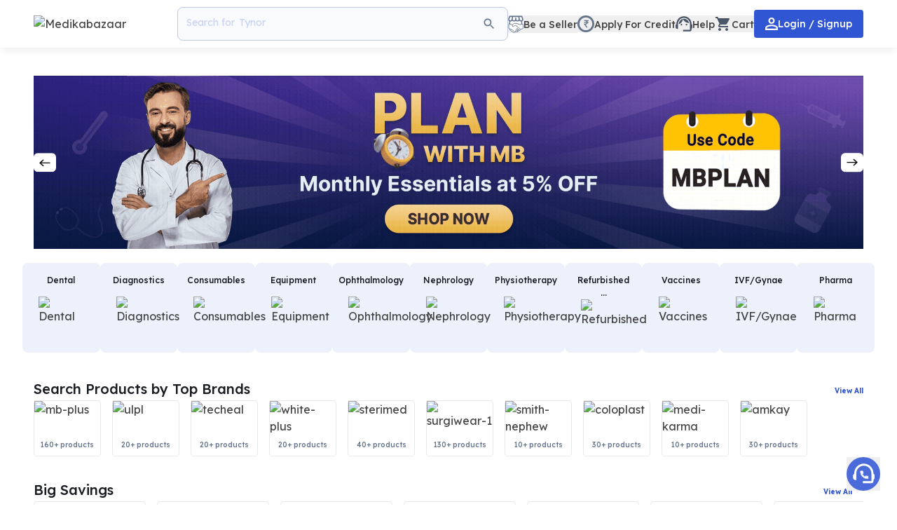

--- FILE ---
content_type: text/html; charset=utf-8
request_url: https://www.medikabazaar.com/shop
body_size: 69162
content:
<!DOCTYPE html><html lang="en-US"><head><meta charSet="utf-8"/><title>Redefining the medical procurement experience Medikabazaar !!</title><meta property="og:title" content="Redefining the medical procurement experience Medikabazaar !!"/><meta name="description" content="Redefining the medical procurement experience Medikabazaar !!!"/><meta property="og:description" content="Redefining the medical procurement experience Medikabazaar !!!"/><meta name="keywords" content="offers,MedikaBazaar,MBPlus"/><meta name="viewport" content="width=device-width,initial-scale=1,minimum-scale=1"/><meta name="theme-color" content="#182A54"/><meta property="og:type" content="website"/><meta property="og:site_name" content="Medikabazaar"/><meta property="og:image" content="https://d3ka6l1e5o2tqs.cloudfront.net/media/public/default_images/Logomark.png"/><link rel="preload" href="https://ik.imagekit.io/z6mqjyyzz/media/public/default_images/light_app_copy.png?tr=w-2000,q-80,f-avif" as="image"/><link rel="preload" href="https://ik.imagekit.io/z6mqjyyzz/media/public/default_images/Adobe_Express_-_plan_with_mb_August_final.gif?tr=w-2000,q-80" as="image"/><link rel="preload" href="https://ik.imagekit.io/z6mqjyyzz/media/public/default_images/Medisys_web.png?tr=w-2000,q-80,f-avif" as="image"/><link rel="preload" href="https://ik.imagekit.io/z6mqjyyzz/media/public/default_images/General_Clearance_Banner_AI_4_Clearance_web.png?tr=w-2000,q-80,f-avif" as="image"/><link rel="preload" href="https://ik.imagekit.io/z6mqjyyzz/media/public/default_images/MCS_web.png?tr=w-2000,q-80,f-avif" as="image"/><link rel="preload" href="https://ik.imagekit.io/z6mqjyyzz/media/public/default_images/mb_web.png?tr=w-2000,q-80,f-avif" as="image"/><link rel="preload" href="https://ik.imagekit.io/z6mqjyyzz/media/public/default_images/Aegis-Banner_Web.jpg?tr=w-2000,q-80,f-avif" as="image"/><link rel="preload" href="https://ik.imagekit.io/z6mqjyyzz/media/public/default_images/welch_web_g2rldyO.png?tr=w-2000,q-80,f-avif" as="image"/><link rel="preload" href="https://ik.imagekit.io/z6mqjyyzz/media/public/default_images/Taax_web.png?tr=w-2000,q-80,f-avif" as="image"/><link rel="preload" href="https://ik.imagekit.io/z6mqjyyzz/media/public/default_images/Pharma-Banner_OTC_Web_1920-X-400-px_2.jpg?tr=w-2000,q-80,f-avif" as="image"/><link rel="preload" href="https://ik.imagekit.io/z6mqjyyzz/media/public/default_images/App_first_web.jpg?tr=w-2000,q-80,f-avif" as="image"/><script type="application/ld+json">{"@context":"https://schema.org","@type":"Corporation","name":"Medikabazaar","alternateName":"Boston Ivy Healthcare Solutions Private Limited","url":"https://www.medikabazaar.com","logo":"https://d3ka6l1e5o2tqs.cloudfront.net/media/public/default_images/Mb_logo.png","sameAs":["https://www.facebook.com/Medikabazaar","https://www.instagram.com/medikabazaar","https://www.youtube.com/c/medikabazaar","https://www.linkedin.com/company/medikabazaar","https://www.medikabazaar.com","https://twitter.com/Medikabazaar"]}</script><script type="application/ld+json">{"@context":"https://schema.org/","@type":"WebSite","name":"Medikabazaar","url":"https://www.medikabazaar.com","potentialAction":{"@type":"SearchAction","target":"https://www.medikabazaar.com/products?search={search_term_string}","query-input":"required name=search_term_string"}}</script><script type="application/ld+json">{"@context":"https://schema.org","@type":"MedicalBusiness","name":"Medikabazaar","image":"https://d3ka6l1e5o2tqs.cloudfront.net/media/public/default_images/Mb_logo.png","@id":"","url":"https://www.medikabazaar.com","telephone":"079-480-58625","address":{"@type":"PostalAddress","streetAddress":"3rd Floor, Unit No.1, 5, 6, 7, 8, 9 and 10, Second Avenue, Atul Projects, Mahakali Caves Road, Near Seepz, Marol MIDC, Andheri East","addressLocality":"Mumbai","postalCode":"400093","addressCountry":"IN"},"openingHoursSpecification":{"@type":"OpeningHoursSpecification","dayOfWeek":["Monday","Tuesday","Wednesday","Thursday","Friday","Saturday"],"opens":"08:00","closes":"20:00"}}</script><script id="facebook-pixel">!function(f,b,e,v,n,t,s){if(f.fbq)return;n=f.fbq=function(){n.callMethod?n.callMethod.apply(n,arguments):n.queue.push(arguments)};if(!f._fbq)f._fbq=n;n.push=n;n.loaded=!0;n.version='2.0';n.queue=[];t=b.createElement(e);t.async=!0;t.src=v;s=b.getElementsByTagName(e)[0];s.parentNode.insertBefore(t,s)}(window, document,'script','https://connect.facebook.net/en_US/fbevents.js');fbq('init', '812874000625300');fbq('track', 'PageView');</script><noscript><img height="1" width="1" style="display:none" src="https://www.facebook.com/tr?id=812874000625300&amp;ev=PageView&amp;noscript=1" alt="no scripts enabled"/></noscript><link rel="canonical" href="https://www.medikabazaar.com/shop"/><meta name="next-head-count" content="28"/><link rel="shortcut icon" href="/favicon.ico"/><link rel="manifest" href="/manifest.json"/><meta http-equiv="x-dns-prefetch-control" content="on"/><meta http-equiv="Accept-CH" content="Sec-CH-DPR, Sec-CH-Width, Sec-CH-Viewport-Width"/><link rel="preconnect" href="https://d3ka6l1e5o2tqs.cloudfront.net"/><link rel="dns-prefetch" href="https://d3ka6l1e5o2tqs.cloudfront.net"/><link rel="preconnect" href="https://static.hotjar.com"/><link rel="dns-prefetch" href="https://static.hotjar.com"/><link rel="preconnect" href="https://script.hotjar.com"/><link rel="dns-prefetch" href="https://script.hotjar.com"/><link rel="preconnect" href="https://accounts.google.com"/><link rel="dns-prefetch" href="https://accounts.google.com"/><link rel="preconnect" href="https://www.googletagmanager.com"/><link rel="dns-prefetch" href="https://www.googletagmanager.com"/><link rel="preconnect" href="https://ik.imagekit.io"/><link rel="dns-prefetch" href="https://ik.imagekit.io"/><script src="https://www.googletagmanager.com/gtag/js?id=G-HN9Z0ZYSPV" async=""></script><script>
          window.dataLayer = window.dataLayer || [];
          function gtag(){dataLayer.push(arguments);}
          gtag('js', new Date());
          gtag('config', 'G-HN9Z0ZYSPV');
          </script><script>
              setTimeout(function(){
            (function(w,d,s,l,i){w[l]=w[l]||[];w[l].push({'gtm.start':
            new Date().getTime(),event:'gtm.js'});var f=d.getElementsByTagName(s)[0],
            j=d.createElement(s),dl=l!='dataLayer'?'&l='+l:'';j.async=true;j.src=
            'https://www.googletagmanager.com/gtm.js?id='+i+dl;f.parentNode.insertBefore(j,f);
            })(window,document,'script','dataLayer', 'GTM-M9WSGBN');
            },5000)
          </script><link rel="preload" href="/_next/static/media/84455f2b5a591033-s.p.woff2" as="font" type="font/woff2" crossorigin="anonymous" data-next-font="size-adjust"/><link rel="preload" href="/_next/static/css/0484245db40cc512.css" as="style"/><link rel="stylesheet" href="/_next/static/css/0484245db40cc512.css" data-n-g=""/><link rel="preload" href="/_next/static/css/2eb00ab5d714f5ca.css" as="style"/><link rel="stylesheet" href="/_next/static/css/2eb00ab5d714f5ca.css" data-n-p=""/><noscript data-n-css=""></noscript><script defer="" nomodule="" src="/_next/static/chunks/polyfills-c67a75d1b6f99dc8.js"></script><script defer="" src="/_next/static/chunks/99453-c7c88ebd02.0b248c6e529140ad.js"></script><script defer="" src="/_next/static/chunks/28801-c7c88ebd02.9b734f20ea411fef.js"></script><script defer="" src="/_next/static/chunks/43495-c7c88ebd02-167a81d0658facbc.js"></script><script defer="" src="/_next/static/chunks/83343-c7c88ebd02.164cfae3232fbe5a.js"></script><script defer="" src="/_next/static/chunks/SearchIcon-c7c88ebd02.67377e7ad70f13a4.js"></script><script defer="" src="/_next/static/chunks/78709-c7c88ebd02.6280b8d6070ad62a.js"></script><script defer="" src="/_next/static/chunks/BecomeSellerIcon-c7c88ebd02.d7424280dda96957.js"></script><script defer="" src="/_next/static/chunks/RupeeCircleIcon-c7c88ebd02.99c8a5145ff75c79.js"></script><script defer="" src="/_next/static/chunks/SupportAgentIcon-c7c88ebd02.90675f487b547310.js"></script><script defer="" src="/_next/static/chunks/ShoppingCartFilledIcon-c7c88ebd02.5b937794b3db213b.js"></script><script defer="" src="/_next/static/chunks/16665-c7c88ebd02.8065fb27ac2aa051.js"></script><script defer="" src="/_next/static/chunks/PersonOutlineIcon-c7c88ebd02.89319db030b140b5.js"></script><script defer="" src="/_next/static/chunks/63283-c7c88ebd02.b7c0c712147de586.js"></script><script defer="" src="/_next/static/chunks/7428-c7c88ebd02.264a0b782483a908.js"></script><script defer="" src="/_next/static/chunks/49822-c7c88ebd02.a535942cb05aa724.js"></script><script defer="" src="/_next/static/chunks/37780-c7c88ebd02.de2c1452fa7121e5.js"></script><script defer="" src="/_next/static/chunks/94683-c7c88ebd02.b9609926f3b251c1.js"></script><script defer="" src="/_next/static/chunks/76024-c7c88ebd02-d5b601cf31490fbe.js"></script><script defer="" src="/_next/static/chunks/11427-c7c88ebd02.80120a5d02913107.js"></script><script defer="" src="/_next/static/chunks/37545-c7c88ebd02.b97a0d28d75ccba7.js"></script><script defer="" src="/_next/static/chunks/50408-c7c88ebd02.ba6de2e690035f26.js"></script><script defer="" src="/_next/static/chunks/36536-c7c88ebd02.ca2c71bf5711320f.js"></script><script defer="" src="/_next/static/chunks/25447-c7c88ebd02.74514c5420ea09e2.js"></script><script defer="" src="/_next/static/chunks/LoyaltyBanner-c7c88ebd02.93bd18883f639201.js"></script><script defer="" src="/_next/static/chunks/43340-c7c88ebd02.e137bcc2c9c37c88.js"></script><script defer="" src="/_next/static/chunks/LocalOfferIcon-c7c88ebd02.0961acaa95e3958f.js"></script><script defer="" src="/_next/static/chunks/12906-c7c88ebd02.a332306bc5c99136.js"></script><script defer="" src="/_next/static/chunks/25352-c7c88ebd02.a7c5e612682ec720.js"></script><script defer="" src="/_next/static/chunks/15134-c7c88ebd02.17d17cb21e0e8af2.js"></script><script defer="" src="/_next/static/chunks/QuoteIcon-c7c88ebd02.13bd1f8808d73f55.js"></script><script defer="" src="/_next/static/chunks/76454-c7c88ebd02.c00a1a43ef4abd0a.js"></script><script defer="" src="/_next/static/chunks/70853-c7c88ebd02.d253817938e7ccf3.js"></script><script defer="" src="/_next/static/chunks/85476-c7c88ebd02.006481fb9dcdacab.js"></script><script src="/_next/static/chunks/webpack-c7c88ebd02-ea3eada1db48afd7.js" defer=""></script><script src="/_next/static/chunks/framework-c7c88ebd02-75746eeb80cbf23f.js" defer=""></script><script src="/_next/static/chunks/main-c7c88ebd02-10819ac1fc7b1d51.js" defer=""></script><script src="/_next/static/chunks/pages/_app-c7c88ebd02-2e080cc6f7adf0c2.js" defer=""></script><script src="/_next/static/chunks/83061-c7c88ebd02-ce509ce873ba7d58.js" defer=""></script><script src="/_next/static/chunks/57851-c7c88ebd02-b2b4c0d22bd19ded.js" defer=""></script><script src="/_next/static/chunks/81013-c7c88ebd02-2a7a8e444287038d.js" defer=""></script><script src="/_next/static/chunks/11663-c7c88ebd02-07e8bdc3dc13cd6c.js" defer=""></script><script src="/_next/static/chunks/76865-c7c88ebd02-0088ffc45a1ef65e.js" defer=""></script><script src="/_next/static/chunks/77976-c7c88ebd02-e5c48e3fa3c5c68f.js" defer=""></script><script src="/_next/static/chunks/72248-c7c88ebd02-8ef506821b07a06b.js" defer=""></script><script src="/_next/static/chunks/18476-c7c88ebd02-4f42f44465cafd9c.js" defer=""></script><script src="/_next/static/chunks/pages/shop-c7c88ebd02-35719b2221bbf33d.js" defer=""></script><script src="/_next/static/py1p3dVPAF_YON05gwh4z/_buildManifest.js" defer=""></script><script src="/_next/static/py1p3dVPAF_YON05gwh4z/_ssgManifest.js" defer=""></script><style data-styled="" data-styled-version="6.1.13">.ctuJgL{font-size:14px;font-weight:500;line-height:20px;color:#fff;}/*!sc*/
.kBXMIs{font-size:12px;font-weight:500;line-height:18px;color:#191D23;}/*!sc*/
.jXpghN{font-size:20px;font-weight:500;line-height:32px;color:#191D23;}/*!sc*/
.jhBEsP{font-size:10px;font-weight:500;line-height:16px;color:#64748B;}/*!sc*/
.foOwcy{font-size:12px;font-weight:500;line-height:18px;color:#fff;}/*!sc*/
.UQVtI{font-size:10px;font-weight:700;line-height:16px;color:#fff;}/*!sc*/
.gFutVM{font-size:16px;font-weight:300;line-height:24px;color:#B8C0CC;}/*!sc*/
.gWLZLI{font-size:14px;font-weight:400;line-height:20px;color:#191D23;}/*!sc*/
.eDJbvf{font-size:12px;font-weight:600;line-height:18px;color:#191D23;}/*!sc*/
.eNniPd{font-size:14px;font-weight:500;line-height:20px;color:#191D23;}/*!sc*/
data-styled.g1[id="sc-edc1745e-0"]{content:"ctuJgL,kBXMIs,jXpghN,jhBEsP,foOwcy,UQVtI,gFutVM,gWLZLI,eDJbvf,eNniPd,"}/*!sc*/
.dEwDrk{display:flex;justify-content:center;align-items:center;padding-top:14px;padding-bottom:14px;border-radius:4px;gap:8px;background-color:#3056D3;cursor:pointer;border:none;}/*!sc*/
.dEwDrk:disabled{background-color:#D0D5DD;border:none;color:#fff;cursor:not-allowed;}/*!sc*/
.fTCUsg{display:flex;justify-content:center;align-items:center;padding-top:8px;padding-bottom:8px;border-radius:4px;gap:8px;background-color:#3056D3;cursor:pointer;border:none;}/*!sc*/
.fTCUsg:disabled{background-color:#D0D5DD;border:none;color:#fff;cursor:not-allowed;}/*!sc*/
.DLmZd{display:flex;justify-content:center;align-items:center;padding-top:14px;padding-bottom:14px;border-radius:4px;gap:8px;background-color:#fff;cursor:pointer;border:none;}/*!sc*/
.DLmZd:disabled{background-color:#D0D5DD;border:none;color:#fff;cursor:not-allowed;}/*!sc*/
data-styled.g4[id="sc-990b8d65-0"]{content:"dEwDrk,fTCUsg,DLmZd,"}/*!sc*/
</style></head><body><div id="__next"><style>
    #nprogress {
      pointer-events: none;
    }
    #nprogress .bar {
      background: #29D;
      position: fixed;
      z-index: 9999;
      top: 0;
      left: 0;
      width: 100%;
      height: 3px;
    }
    #nprogress .peg {
      display: block;
      position: absolute;
      right: 0px;
      width: 100px;
      height: 100%;
      box-shadow: 0 0 10px #29D, 0 0 5px #29D;
      opacity: 1;
      -webkit-transform: rotate(3deg) translate(0px, -4px);
      -ms-transform: rotate(3deg) translate(0px, -4px);
      transform: rotate(3deg) translate(0px, -4px);
    }
    #nprogress .spinner {
      display: block;
      position: fixed;
      z-index: 1031;
      top: 15px;
      right: 15px;
    }
    #nprogress .spinner-icon {
      width: 18px;
      height: 18px;
      box-sizing: border-box;
      border: solid 2px transparent;
      border-top-color: #29D;
      border-left-color: #29D;
      border-radius: 50%;
      -webkit-animation: nprogresss-spinner 400ms linear infinite;
      animation: nprogress-spinner 400ms linear infinite;
    }
    .nprogress-custom-parent {
      overflow: hidden;
      position: relative;
    }
    .nprogress-custom-parent #nprogress .spinner,
    .nprogress-custom-parent #nprogress .bar {
      position: absolute;
    }
    @-webkit-keyframes nprogress-spinner {
      0% {
        -webkit-transform: rotate(0deg);
      }
      100% {
        -webkit-transform: rotate(360deg);
      }
    }
    @keyframes nprogress-spinner {
      0% {
        transform: rotate(0deg);
      }
      100% {
        transform: rotate(360deg);
      }
    }
  </style><div class="__className_a5bcf5 block"><div><div><div class="pb-8 md:pb-6"><div class="w-full bg-[#fff] shadow-[0px_4px_12px_rgba(0,0,0,0.07)] z-[51] sticky top-0" data-view-type="header-bar"><div class="pt-3.5 lg:py-3.5 flex gap-3 items-center justify-between w-full Mlg:h-[4rem] h-[4.25rem] container-align"><div class="flex items-center gap-2 flex-grow"><div class="flex items-center Mlg:h-5 lg:gap-4 flex-grow"><a target="_self" class="h-full min-w-[1.5rem]" data-id="abandon-event-trigger" href="/shop"><div><img src="https://ik.imagekit.io/z6mqjyyzz/media/public/default_images/Mb_logo.png?tr=w-400,q-100,f-avif" alt="Medikabazaar" sizes="100vw" class="w-40 md:min-w-[120px] h-full cursor-pointer sm:w-52" fetchpriority="high" width="400" id="logoDesktop"/></div></a><div class="ml-2 overflow-hidden text-sm font-medium text-[#fff] line-clamp-1 lg:hidden"></div><div id="searchDesktop" class="border-[#BDC9E4] text-[#253968] bg-[#f9fafc] !flex hidden flex basis-[480px] cursor-pointer py-2 px-3 border rounded-lg lg:h-12 h-9 items-center gap-0"><div class="rounded bg-[#f9fafc] p-1"><svg width="20" height="20" viewBox="0 0 24 24" fill="none" xmlns="http://www.w3.org/2000/svg"><g clip-path="url(#clip0_6_12270)"><path d="M15.5 14H14.71L14.43 13.73C15.41 12.59 16 11.11 16 9.5C16 5.91 13.09 3 9.5 3C5.91 3 3 5.91 3 9.5C3 13.09 5.91 16 9.5 16C11.11 16 12.59 15.41 13.73 14.43L14 14.71V15.5L19 20.49L20.49 19L15.5 14ZM9.5 14C7.01 14 5 11.99 5 9.5C5 7.01 7.01 5 9.5 5C11.99 5 14 7.01 14 9.5C14 11.99 11.99 14 9.5 14Z" fill="#64748B"></path></g><defs><clipPath id="clip0_6_12270"><rect width="24" height="24" fill="white"></rect></clipPath></defs></svg></div></div></div></div><div class="flex-none"><div class="flex items-center gap-2 sm:gap-4"><button aria-label="becomeSeller" id="becomeSeller" name="becomeSeller" class="flex items-center"><svg width="22" height="25" viewBox="0 0 22 25" fill="none" xmlns="http://www.w3.org/2000/svg"><path d="M2.45984 13.8485V2.9685V2.3562H10.8907H19.4157V13.8485L10.8907 15.8738L2.45984 13.8485Z" fill="white" stroke="#64748B" stroke-width="1.28741"></path><path d="M12.0669 11.2969C12.4032 11.2969 12.7356 11.3691 13.0415 11.5088L16.6909 13.1758L20.8989 12.2363C21.0358 12.2058 21.1791 12.2395 21.2886 12.3271C21.3979 12.4148 21.4613 12.5474 21.4614 12.6875V17.8604C21.4614 18.4111 21.0812 18.8833 20.5542 19.0068L20.4468 19.0273L18.8999 19.2412L9.61865 23.3545C9.48989 23.4115 9.37029 23.4873 9.26416 23.5791L9.1626 23.6758L8.94971 23.9004C8.83867 24.0174 8.71 24.1166 8.56885 24.1934L8.42334 24.2627C7.50751 24.6427 6.55631 24.0746 6.34229 23.2148C6.26012 23.2264 6.177 23.2329 6.09326 23.2295L5.94678 23.2158C5.34212 23.1262 4.87772 22.6536 4.78369 22.0664C4.67265 22.0754 4.5601 22.0709 4.44873 22.0508L4.28467 22.0098L4.26123 22.0029C3.85201 21.872 3.53429 21.5539 3.3999 21.1533L3.354 20.9766L3.33936 20.8994C3.22481 20.9146 3.10821 20.9148 2.99268 20.8955L2.86084 20.8662C2.30542 20.706 1.94954 20.1643 2.02197 19.5908L2.05518 19.3242L2.09326 19.1279C2.14441 18.9356 2.23393 18.7548 2.35693 18.5967L5.04053 15.1475L5.05029 15.1357L7.53662 12.1436L7.71338 11.9531C8.14812 11.5343 8.73096 11.2969 9.34131 11.2969H12.0669Z" fill="white" stroke="#64748B" stroke-width="0.924295" stroke-linejoin="round"></path><path d="M1.18858 4.61707L2.50738 1.36719H6.55795H10.9853H11.0795H15.2714H19.4633L20.8763 4.99387C21.1118 5.87306 21.0741 7.65971 19.0394 7.77275C17.0047 7.88579 16.182 6.43826 16.025 5.70036L15.2714 1.36719L15.8366 5.70036C15.8052 6.39116 15.1301 7.77275 13.4345 7.77275C11.7389 7.77275 11.0952 6.39116 11.0795 5.70036V3.53377V3.09222C11.0677 4.02833 11.0324 5.11162 10.9382 5.70036C10.7498 6.87786 9.94913 8.00825 8.15934 7.77275C6.36955 7.53725 5.83575 6.26556 5.80435 5.70036L6.55795 1.36719L5.80435 5.60616C5.61595 6.68946 4.43846 8.38505 2.64867 7.86695C0.858886 7.34885 0.811785 5.37066 1.18858 4.61707Z" fill="white" stroke="#64748B" stroke-width="1.58451"></path><path d="M1.04734 17.9574V12.2141C1.04734 12.2048 1.04657 12.1955 1.04504 12.1863C1.02443 12.0626 1.14098 11.9603 1.26095 11.9968L5.44387 13.2699C5.9905 13.4363 6.31325 13.9993 6.18055 14.5551L6.17404 14.5877C6.051 15.2047 6.48032 15.7955 7.10515 15.869C7.3882 15.9023 7.67292 15.8221 7.89702 15.646L9.01293 14.7692C9.34486 14.5084 9.75476 14.3667 10.1769 14.3667H10.5226C10.9731 14.3667 11.4088 14.5281 11.7505 14.8218L16.8193 19.1778C17.0925 19.4126 17.2496 19.7549 17.2496 20.1151V20.1928C17.2496 20.6066 17.019 20.986 16.6516 21.1765C16.2456 21.3871 15.7518 21.3265 15.4087 21.024L12.3984 18.3701L15.1266 20.7821C15.4456 21.0641 15.5753 21.5037 15.4605 21.9137L15.4168 22.0699C15.3546 22.2919 15.196 22.4743 14.9848 22.5667C14.7261 22.6799 14.4263 22.6421 14.2038 22.4684L11.1267 20.0657L13.4253 22.1759C13.7541 22.4778 13.8085 22.9765 13.5526 23.3422C13.4167 23.5362 13.2092 23.6681 12.9758 23.7087L12.6849 23.7593C12.414 23.8064 12.1362 23.7301 11.9274 23.5511L10.1376 21.9497L10.9736 22.7074C11.3388 23.0384 11.3528 23.6076 11.0043 23.9561C10.6777 24.2827 10.1518 24.294 9.81154 23.9817L6.63683 21.0684C6.491 20.9346 6.32498 20.8246 6.1449 20.7424L1.46575 18.6081C1.21088 18.4918 1.04734 18.2375 1.04734 17.9574Z" fill="white" stroke="#64748B" stroke-width="0.924295" stroke-linejoin="round"></path></svg><div class="flex gap-1 items-center"><div class="relative"></div><div class="-mb-0.5  text-sm font-500 text-[#444] hidden
   md:block
  ">Be a Seller</div></div></button><button data-id="abandon-event-trigger" aria-label="creditLine" id="creditLine" name="creditLine" class="flex items-center"><div class="flex gap-1 items-center"><div class="relative"><svg width="24" height="24" viewBox="0 0 18 18" fill="none" xmlns="http://www.w3.org/2000/svg"><circle cx="9" cy="9" r="7.955" stroke="#64748B" stroke-width="2.09"></circle><path d="M11.9964 6.92188L11.7431 7.88672H7L7.25326 6.92188H11.9964ZM9.68813 13L7.09768 9.60547L7.09045 8.84375H8.37482C8.69561 8.84375 8.96696 8.79036 9.18886 8.68359C9.41076 8.57682 9.5796 8.42188 9.69537 8.21875C9.81114 8.01302 9.86903 7.76302 9.86903 7.46875C9.86903 7.03125 9.74843 6.68359 9.50724 6.42578C9.26604 6.16797 8.88857 6.03906 8.37482 6.03906H7L7.26411 5H8.37482C8.97299 5 9.46623 5.10286 9.85456 5.30859C10.2429 5.51432 10.5323 5.79948 10.7229 6.16406C10.9134 6.52865 11.0087 6.94922 11.0087 7.42578C11.0087 7.85026 10.9303 8.23438 10.7735 8.57813C10.6167 8.92188 10.3671 9.20182 10.0246 9.41797C9.6821 9.63411 9.23227 9.76042 8.67511 9.79688L8.64255 9.80469L11.0087 12.9336V13H9.68813ZM12 5L11.7431 5.97266L7.95152 5.94922L8.20839 5H12Z" fill="#64748B"></path></svg></div><div class="-mb-0.5  text-sm font-500 text-[#444] hidden
   md:block
  ">Apply For Credit</div></div></button><button aria-label="help" id="help" name="help"><div class="flex gap-1 items-center"><div class="relative"><svg width="24" height="24" xmlns="http://www.w3.org/2000/svg" viewBox="0 0 20 18" fill="none"><g id="Group"><g id="Group_2"><path id="Vector" d="M19 9.22C19 3.73 14.74 0 10 0C5.31 0 1 3.65 1 9.28C0.4 9.62 0 10.26 0 11V13C0 14.1 0.9 15 2 15H3V8.9C3 5.03 6.13 1.9 10 1.9C13.87 1.9 17 5.03 17 8.9V16H9V18H17C18.1 18 19 17.1 19 16V14.78C19.59 14.47 20 13.86 20 13.14V10.84C20 10.14 19.59 9.53 19 9.22Z" fill="#4B5768"></path><path id="Vector_2" d="M7 11C7.55228 11 8 10.5523 8 10C8 9.44772 7.55228 9 7 9C6.44772 9 6 9.44772 6 10C6 10.5523 6.44772 11 7 11Z" fill="#4B5768"></path><path id="Vector_3" d="M13 11C13.5523 11 14 10.5523 14 10C14 9.44772 13.5523 9 13 9C12.4477 9 12 9.44772 12 10C12 10.5523 12.4477 11 13 11Z" fill="#4B5768"></path><path id="Vector_4" d="M16 8.03C15.52 5.18 13.04 3 10.05 3C7.01997 3 3.75997 5.51 4.01997 9.45C6.48997 8.44 8.34997 6.24 8.87997 3.56C10.19 6.19 12.88 8 16 8.03Z" fill="#4B5768"></path></g></g></svg></div><div class="-mb-0.5  text-sm font-500 text-[#444] hidden
   md:block
  ">Help</div></div></button><button aria-label="cart" id="cartDesktop" name="cartDesktop"><div class="flex gap-1 items-center"><div class="relative"><svg width="24" height="24" viewBox="0 0 24 24" fill="none" xmlns="http://www.w3.org/2000/svg"><g clip-path="url(#clip0_6_12248)"><path d="M7 18C5.9 18 5.01 18.9 5.01 20C5.01 21.1 5.9 22 7 22C8.1 22 9 21.1 9 20C9 18.9 8.1 18 7 18ZM1 2V4H3L6.6 11.59L5.25 14.04C5.09 14.32 5 14.65 5 15C5 16.1 5.9 17 7 17H19V15H7.42C7.28 15 7.17 14.89 7.17 14.75L7.2 14.63L8.1 13H15.55C16.3 13 16.96 12.59 17.3 11.97L20.88 5.48C20.96 5.34 21 5.17 21 5C21 4.45 20.55 4 20 4H5.21L4.27 2H1ZM17 18C15.9 18 15.01 18.9 15.01 20C15.01 21.1 15.9 22 17 22C18.1 22 19 21.1 19 20C19 18.9 18.1 18 17 18Z" fill="#4B5768"></path></g><defs><clipPath id="clip0_6_12248"><rect width="24" height="24" fill="white"></rect></clipPath></defs></svg></div><div class="-mb-0.5  text-sm font-500 text-[#444] hidden
   md:block
  ">Cart</div></div></button><button aria-label="login" id="accountDesktop" name="accountDesktop"><div class="sc-edc1745e-0 sc-990b8d65-0 ctuJgL dEwDrk !px-4 !py-[0.65rem]"><svg width="18" height="18" viewBox="0 0 16 16" fill="none" xmlns="http://www.w3.org/2000/svg"><path d="M8 1.9C9.16 1.9 10.1 2.84 10.1 4C10.1 5.16 9.16 6.1 8 6.1C6.84 6.1 5.9 5.16 5.9 4C5.9 2.84 6.84 1.9 8 1.9ZM8 10.9C10.97 10.9 14.1 12.36 14.1 13V14.1H1.9V13C1.9 12.36 5.03 10.9 8 10.9ZM8 0C5.79 0 4 1.79 4 4C4 6.21 5.79 8 8 8C10.21 8 12 6.21 12 4C12 1.79 10.21 0 8 0ZM8 9C5.33 9 0 10.34 0 13V16H16V13C16 10.34 10.67 9 8 9Z" fill="#fff"></path></svg>Login / Signup</div><div class="flex gap-1 items-center"><div class="relative"></div><div class="-mb-0.5  text-sm font-500 text-[#444] hidden
  text-[#fff] ml-1 md:block
  "></div></div></button></div></div></div></div><div class="max-w-[1280px] container px-0"><div class="pb-0 bg-[#fff] sm:pt-0 md:px-4"><div class="relative"><div class="flex flex-col items-center w-full px-0 md:pt-4 "><div class="relative container px-4 pt-6" id="bannerdiv"><div class="md:container" style="background:white"><div class="relative"><div class="prevdiv p-2 rounded-md shadow-[0_4px_4px_0px_rgba(0, 0, 0, 0.25)] bg-[#fff] absolute top-1/2 left-0 -translate-y-1/2 cursor-pointer hidden md:block z-10"><img src="/static/images/arrow-r-4.svg" alt="" sizes="25vw" class="w-4 rotate-180 text-orange" fetchpriority="auto" name="arrow-r-4.svg"/></div><div class="nextdiv p-2 rounded-md shadow-[0_4px_4px_0px_rgba(0, 0, 0, 0.25)] bg-[#fff] absolute top-1/2 right-0 -translate-y-1/2 cursor-pointer hidden md:block z-10"><img src="/static/images/arrow-r-4.svg" alt="" sizes="25vw" class="w-4 text-orange" fetchpriority="auto" name="arrow-r-4.svg"/></div><div class=""><div class="swiper"><div class="swiper-wrapper"><div class="swiper-slide"><a href="https://www.medikabazaar.com/products?collection_slug=mb_New_Launch" target="_self" class="w-full h-auto"><img src="https://ik.imagekit.io/z6mqjyyzz/media/public/default_images/light_app_copy.png?tr=w-2000,q-80,f-avif" alt="mb_light" loading="eager" sizes="120vw" class="w-full h-auto md:block banner-imagerounded-lg aspect-[6/1.2]" fetchpriority="high" width="2000"/></a></div><div class="swiper-slide"><div class="relative w-full h-auto"><div class="undefined w-full"></div></div></div><div class="swiper-slide"><a href="https://www.medikabazaar.com/products?collection_slug=medisys" target="_self" class="w-full h-auto"><div class="undefined w-full"></div></a></div><div class="swiper-slide"><a href="https://www.medikabazaar.com/products?collection_slug=year-end-clearance-sale" target="_self" class="w-full h-auto"><div class="undefined w-full"></div></a></div><div class="swiper-slide"><a href="https://www.medikabazaar.com/products?collection_slug=medical-consumable-sale" target="_self" class="w-full h-auto"><div class="undefined w-full"></div></a></div><div class="swiper-slide"><a href="https://www.medikabazaar.com/products?collection_slug=mb_Gloves  " target="_self" class="w-full h-auto"><div class="undefined w-full"></div></a></div><div class="swiper-slide"><a href="https://www.medikabazaar.com/products?collection_slug=Haemostatic-essentials" target="_self" class="w-full h-auto"><div class="undefined w-full"></div></a></div><div class="swiper-slide"><a href="https://www.medikabazaar.com/products?collection_slug=welch_allyn_premium" target="_self" class="w-full h-auto"><div class="undefined w-full"></div></a></div><div class="swiper-slide"><div class="relative w-full h-auto"><div class="undefined w-full"></div></div></div><div class="swiper-slide"><a href="https://www.medikabazaar.com/pharmaceutical" target="_self" class="w-full h-auto"><div class="undefined w-full"></div></a></div><div class="swiper-slide"><div class="relative w-full h-auto"><div class="undefined w-full"></div></div></div></div></div></div></div></div></div></div></div><div class="container mb-5 mt-5"><div class="flex gap-4 md:gap-2 overflow-x-scroll overflow-y-hidden hide-scrollbar"><div class="min-w-[10px] w-28 lg:w-24 flex-grow flex-shrink-0 bg-[#ECF1FC] rounded-lg"><a target="_self" class="flex flex-col items-center justify-between cursor-pointer h-32 gap-2 p-4" href="/dental"><p class="sc-edc1745e-0 kBXMIs text-center">Dental</p><div class="w-16 h-16 aspect-square relative"><img src="https://ik.imagekit.io/z6mqjyyzz/media/public/default_images/Dental.png?tr=q-60,f-avif" alt="Dental" sizes="25vw" class="mx-auto aspect-square h-full w-full" fetchpriority="auto"/></div></a></div><div class="min-w-[10px] w-28 lg:w-24 flex-grow flex-shrink-0 bg-[#ECF1FC] rounded-lg"><a target="_self" class="flex flex-col items-center justify-between cursor-pointer h-32 gap-2 p-4" href="/diagnostics"><p class="sc-edc1745e-0 kBXMIs text-center">Diagnostics</p><div class="w-16 h-16 aspect-square relative"><img src="https://ik.imagekit.io/z6mqjyyzz/media/public/default_images/Diagonstics.png?tr=q-60,f-avif" alt="Diagnostics" sizes="25vw" class="mx-auto aspect-square h-full w-full" fetchpriority="auto"/></div></a></div><div class="min-w-[10px] w-28 lg:w-24 flex-grow flex-shrink-0 bg-[#ECF1FC] rounded-lg"><a target="_self" class="flex flex-col items-center justify-between cursor-pointer h-32 gap-2 p-4" href="/consumables"><p class="sc-edc1745e-0 kBXMIs text-center">Consumables</p><div class="w-16 h-16 aspect-square relative"><img src="https://ik.imagekit.io/z6mqjyyzz/media/public/default_images/Consumables.png?tr=q-60,f-avif" alt="Consumables" sizes="25vw" class="mx-auto aspect-square h-full w-full" fetchpriority="auto"/></div></a></div><div class="min-w-[10px] w-28 lg:w-24 flex-grow flex-shrink-0 bg-[#ECF1FC] rounded-lg"><a target="_self" class="flex flex-col items-center justify-between cursor-pointer h-32 gap-2 p-4" href="/medicalequipments"><p class="sc-edc1745e-0 kBXMIs text-center">Equipment</p><div class="w-16 h-16 aspect-square relative"><img src="https://ik.imagekit.io/z6mqjyyzz/media/public/default_images/Equpment.png?tr=q-60,f-avif" alt="Equipment" sizes="25vw" class="mx-auto aspect-square h-full w-full" fetchpriority="auto"/></div></a></div><div class="min-w-[10px] w-28 lg:w-24 flex-grow flex-shrink-0 bg-[#ECF1FC] rounded-lg"><a target="_self" class="flex flex-col items-center justify-between cursor-pointer h-32 gap-2 p-4" href="/ophthalmology"><p class="sc-edc1745e-0 kBXMIs text-center">Ophthalmology</p><div class="w-16 h-16 aspect-square relative"><img src="https://ik.imagekit.io/z6mqjyyzz/media/public/default_images/opthomolgy_VYzr4Zn.png?tr=q-60,f-avif" alt="Ophthalmology" sizes="25vw" class="mx-auto aspect-square h-full w-full" fetchpriority="auto"/></div></a></div><div class="min-w-[10px] w-28 lg:w-24 flex-grow flex-shrink-0 bg-[#ECF1FC] rounded-lg"><a target="_self" class="flex flex-col items-center justify-between cursor-pointer h-32 gap-2 p-4" href="/nephrology"><p class="sc-edc1745e-0 kBXMIs text-center">Nephrology</p><div class="w-16 h-16 aspect-square relative"><img src="https://ik.imagekit.io/z6mqjyyzz/media/public/default_images/Nephro.png?tr=q-60,f-avif" alt="Nephrology" sizes="25vw" class="mx-auto aspect-square h-full w-full" fetchpriority="auto"/></div></a></div><div class="min-w-[10px] w-28 lg:w-24 flex-grow flex-shrink-0 bg-[#ECF1FC] rounded-lg"><a target="_self" class="flex flex-col items-center justify-between cursor-pointer h-32 gap-2 p-4" href="/physiotherapy"><p class="sc-edc1745e-0 kBXMIs text-center">Physiotherapy</p><div class="w-16 h-16 aspect-square relative"><img src="https://ik.imagekit.io/z6mqjyyzz/media/public/default_images/Physiotherapy.png?tr=q-60,f-avif" alt="Physiotherapy" sizes="25vw" class="mx-auto aspect-square h-full w-full" fetchpriority="auto"/></div></a></div><div class="min-w-[10px] w-28 lg:w-24 flex-grow flex-shrink-0 bg-[#ECF1FC] rounded-lg"><a target="_self" class="flex flex-col items-center justify-between cursor-pointer h-32 gap-2 p-4" href="/refurbished-devices"><p class="sc-edc1745e-0 kBXMIs text-center">Refurbished<!-- --> ...</p><div class="w-16 h-16 aspect-square relative"><img src="https://ik.imagekit.io/z6mqjyyzz/media/public/default_images/Refurbished_category_icon_2.png?tr=q-60,f-avif" alt="Refurbished" sizes="25vw" class="mx-auto aspect-square h-full w-full" fetchpriority="auto"/></div></a></div><div class="min-w-[10px] w-28 lg:w-24 flex-grow flex-shrink-0 bg-[#ECF1FC] rounded-lg"><a target="_self" class="flex flex-col items-center justify-between cursor-pointer h-32 gap-2 p-4" href="/vaccines"><p class="sc-edc1745e-0 kBXMIs text-center">Vaccines</p><div class="w-16 h-16 aspect-square relative"><img src="https://ik.imagekit.io/z6mqjyyzz/media/public/default_images/vaccine_BE3mEcy.png?tr=q-60,f-avif" alt="Vaccines" sizes="25vw" class="mx-auto aspect-square h-full w-full" fetchpriority="auto"/></div></a></div><div class="min-w-[10px] w-28 lg:w-24 flex-grow flex-shrink-0 bg-[#ECF1FC] rounded-lg"><a target="_self" class="flex flex-col items-center justify-between cursor-pointer h-32 gap-2 p-4" href="/obgyn-ivf"><p class="sc-edc1745e-0 kBXMIs text-center">IVF/Gynae</p><div class="w-16 h-16 aspect-square relative"><img src="https://ik.imagekit.io/z6mqjyyzz/media/public/default_images/IVF3.png?tr=q-60,f-avif" alt="IVF/Gynae" sizes="25vw" class="mx-auto aspect-square h-full w-full" fetchpriority="auto"/></div></a></div><div class="min-w-[10px] w-28 lg:w-24 flex-grow flex-shrink-0 bg-[#ECF1FC] rounded-lg"><a target="_self" class="flex flex-col items-center justify-between cursor-pointer h-32 gap-2 p-4" href="/pharmaceutical"><p class="sc-edc1745e-0 kBXMIs text-center">Pharma</p><div class="w-16 h-16 aspect-square relative"><img src="https://ik.imagekit.io/z6mqjyyzz/media/public/default_images/Pharma.png?tr=q-60,f-avif" alt="Pharma" sizes="25vw" class="mx-auto aspect-square h-full w-full" fetchpriority="auto"/></div></a></div></div></div><div class="md:container py-4"><div><div id="section-brandHomeSection" class="relative container flex rounded flex-col gap-4 pb-4"><div class="flex items-center justify-between"><div class="w-[70%]"><h3 class="sc-edc1745e-0 jXpghN">Search Products by Top Brands</h3></div><div class=""><a href="/brands" target="_self" class="text-[#3056D3] text-2xs font-700 ">View All</a></div></div><div class=""><div class="block"><div class="prevdiv p-2 rounded-md shadow-[0_4px_4px_0px_rgba(0, 0, 0, 0.25)] bg-[#fff] absolute top-1/2 -left-4 -translate-y-1/2 cursor-pointer hidden md:block z-50"><img class="w-full h-full max-h-[6.25rem] min-w-[1.25rem] min-h-[1.25rem] bg-gray-300 animate-pulse rounded-md" src="/static/images/loader.svg" alt="loader-image"/></div><div class="nextdiv p-2 rounded-md shadow-[0_4px_4px_0px_rgba(0, 0, 0, 0.25)] bg-[#fff] absolute top-1/2 -right-4 -translate-y-1/2 cursor-pointer hidden md:block z-50"><img class="w-full h-full max-h-[6.25rem] min-w-[1.25rem] min-h-[1.25rem] bg-gray-300 animate-pulse rounded-md" src="/static/images/loader.svg" alt="loader-image"/></div><div class="swiper"><div class="swiper-wrapper"><div class="swiper-slide" id="section-brandHomeSection-0"><div class="relative h-20 rounded-lg w-24"><div class="z-30 relative h-full w-full flex  "><div class="relative w-full h-full"><a target="_self" class="block h-auto w-full" href="/brands/mb-plus"><div class="relative w-full h-20"><img class="w-full h-full max-h-[6.25rem] min-w-[1.25rem] min-h-[1.25rem] bg-gray-300 animate-pulse rounded-md" src="/static/images/loader.svg" alt="loader-image"/></div></a><p class="sc-edc1745e-0 jhBEsP absolute bottom-2 left-0 right-0 text-center">160+ products</p></div><div class="h-6"></div></div></div></div><div class="swiper-slide" id="section-brandHomeSection-1"><div class="relative h-20 rounded-lg w-24"><div class="z-30 relative h-full w-full flex  "><div class="relative w-full h-full"><a target="_self" class="block h-auto w-full" href="/brands/ulpl"><div class="relative w-full h-20"><img class="w-full h-full max-h-[6.25rem] min-w-[1.25rem] min-h-[1.25rem] bg-gray-300 animate-pulse rounded-md" src="/static/images/loader.svg" alt="loader-image"/></div></a><p class="sc-edc1745e-0 jhBEsP absolute bottom-2 left-0 right-0 text-center">20+ products</p></div><div class="h-6"></div></div></div></div><div class="swiper-slide" id="section-brandHomeSection-2"><div class="relative h-20 rounded-lg w-24"><div class="z-30 relative h-full w-full flex  "><div class="relative w-full h-full"><a target="_self" class="block h-auto w-full" href="/brands/techeal"><div class="relative w-full h-20"><img class="w-full h-full max-h-[6.25rem] min-w-[1.25rem] min-h-[1.25rem] bg-gray-300 animate-pulse rounded-md" src="/static/images/loader.svg" alt="loader-image"/></div></a><p class="sc-edc1745e-0 jhBEsP absolute bottom-2 left-0 right-0 text-center">20+ products</p></div><div class="h-6"></div></div></div></div><div class="swiper-slide" id="section-brandHomeSection-3"><div class="relative h-20 rounded-lg w-24"><div class="z-30 relative h-full w-full flex  "><div class="relative w-full h-full"><a target="_self" class="block h-auto w-full" href="/brands/white-plus"><div class="relative w-full h-20"><img class="w-full h-full max-h-[6.25rem] min-w-[1.25rem] min-h-[1.25rem] bg-gray-300 animate-pulse rounded-md" src="/static/images/loader.svg" alt="loader-image"/></div></a><p class="sc-edc1745e-0 jhBEsP absolute bottom-2 left-0 right-0 text-center">20+ products</p></div><div class="h-6"></div></div></div></div><div class="swiper-slide" id="section-brandHomeSection-4"><div class="relative h-20 rounded-lg w-24"><div class="z-30 relative h-full w-full flex  "><div class="relative w-full h-full"><a target="_self" class="block h-auto w-full" href="/brands/sterimed"><div class="relative w-full h-20"><img class="w-full h-full max-h-[6.25rem] min-w-[1.25rem] min-h-[1.25rem] bg-gray-300 animate-pulse rounded-md" src="/static/images/loader.svg" alt="loader-image"/></div></a><p class="sc-edc1745e-0 jhBEsP absolute bottom-2 left-0 right-0 text-center">40+ products</p></div><div class="h-6"></div></div></div></div><div class="swiper-slide" id="section-brandHomeSection-5"><div class="relative h-20 rounded-lg w-24"><div class="z-30 relative h-full w-full flex  "><div class="relative w-full h-full"><a target="_self" class="block h-auto w-full" href="/brands/surgiwear-1"><div class="relative w-full h-20"><img class="w-full h-full max-h-[6.25rem] min-w-[1.25rem] min-h-[1.25rem] bg-gray-300 animate-pulse rounded-md" src="/static/images/loader.svg" alt="loader-image"/></div></a><p class="sc-edc1745e-0 jhBEsP absolute bottom-2 left-0 right-0 text-center">130+ products</p></div><div class="h-6"></div></div></div></div><div class="swiper-slide" id="section-brandHomeSection-6"><div class="relative h-20 rounded-lg w-24"><div class="z-30 relative h-full w-full flex  "><div class="relative w-full h-full"><a target="_self" class="block h-auto w-full" href="/brands/smith-nephew"><div class="relative w-full h-20"><img class="w-full h-full max-h-[6.25rem] min-w-[1.25rem] min-h-[1.25rem] bg-gray-300 animate-pulse rounded-md" src="/static/images/loader.svg" alt="loader-image"/></div></a><p class="sc-edc1745e-0 jhBEsP absolute bottom-2 left-0 right-0 text-center">10+ products</p></div><div class="h-6"></div></div></div></div><div class="swiper-slide" id="section-brandHomeSection-7"><div class="relative h-20 rounded-lg w-24"><div class="z-30 relative h-full w-full flex  "><div class="relative w-full h-full"><a target="_self" class="block h-auto w-full" href="/brands/coloplast"><div class="relative w-full h-20"><img class="w-full h-full max-h-[6.25rem] min-w-[1.25rem] min-h-[1.25rem] bg-gray-300 animate-pulse rounded-md" src="/static/images/loader.svg" alt="loader-image"/></div></a><p class="sc-edc1745e-0 jhBEsP absolute bottom-2 left-0 right-0 text-center">30+ products</p></div><div class="h-6"></div></div></div></div><div class="swiper-slide" id="section-brandHomeSection-8"><div class="relative h-20 rounded-lg w-24"><div class="z-30 relative h-full w-full flex  "><div class="relative w-full h-full"><a target="_self" class="block h-auto w-full" href="/brands/medi-karma"><div class="relative w-full h-20"><img class="w-full h-full max-h-[6.25rem] min-w-[1.25rem] min-h-[1.25rem] bg-gray-300 animate-pulse rounded-md" src="/static/images/loader.svg" alt="loader-image"/></div></a><p class="sc-edc1745e-0 jhBEsP absolute bottom-2 left-0 right-0 text-center">10+ products</p></div><div class="h-6"></div></div></div></div><div class="swiper-slide" id="section-brandHomeSection-9"><div class="relative h-20 rounded-lg w-24"><div class="z-30 relative h-full w-full flex  "><div class="relative w-full h-full"><a target="_self" class="block h-auto w-full" href="/brands/amkay"><div class="relative w-full h-20"><img class="w-full h-full max-h-[6.25rem] min-w-[1.25rem] min-h-[1.25rem] bg-gray-300 animate-pulse rounded-md" src="/static/images/loader.svg" alt="loader-image"/></div></a><p class="sc-edc1745e-0 jhBEsP absolute bottom-2 left-0 right-0 text-center">30+ products</p></div><div class="h-6"></div></div></div></div></div></div></div></div></div></div></div></div><div class="md:px-4"><div class="relative flex flex-col md:container"><div><div class="flex-none"><div><div id="section-collection-Big-Savings" class="relative container flex flex-col gap-4 pr-0 lg:pr-4 pb-8  bg-[#fff]"><div class="flex items-center flex justify-between"><div class="w-[70%]"><h3 class="sc-edc1745e-0 jXpghN">Big Savings</h3></div><div class="mr-4"><a href="/medicalequipments/products?collection_slug=Big-Savings" target="_self" class="text-[#3056D3] text-2xs font-700 ">View All</a></div></div><div class=""><div class="block"><div class="prevdiv p-2 rounded-md shadow-[0_4px_4px_0px_rgba(0, 0, 0, 0.25)] bg-[#fff] absolute top-1/2 -left-4 -translate-y-1/2 cursor-pointer hidden md:block z-50"><img class="w-full h-full max-h-[6.25rem] min-w-[1.25rem] min-h-[1.25rem] bg-gray-300 animate-pulse rounded-md" src="/static/images/loader.svg" alt="loader-image"/></div><div class="nextdiv p-2 rounded-md shadow-[0_4px_4px_0px_rgba(0, 0, 0, 0.25)] bg-[#fff] absolute top-1/2 -right-4 -translate-y-1/2 cursor-pointer hidden md:block z-50"><img class="w-full h-full max-h-[6.25rem] min-w-[1.25rem] min-h-[1.25rem] bg-gray-300 animate-pulse rounded-md" src="/static/images/loader.svg" alt="loader-image"/></div><div class="swiper"><div class="swiper-wrapper"><div class="swiper-slide" id="section-collection-Big-Savings-0"><div class="relative w-40 p-2 rounded border border-[#E9E9E9] overflow-hidden "><div class="z-30 relative h-full w-full flex flex flex-col gap-2"><div class="relative w-full h-full"><a target="_self" class="block" href="/products/rms-x-ray-machine-mdx-100-mcb-"><div class="relative w-full bg-[#fff] h-32"><img src="https://ik.imagekit.io/z6mqjyyzz/media/public/rms-x-ray-machine-mdx-100-mcb-12_03_2025-6d5ab558.png?tr=w-150,q-60,f-avif" alt="RMS X-Ray Machine" loading="eager" sizes="25vw" class="h-full w-full object-contain" fetchpriority="auto" width="150"/></div></a></div><div class="h-6"></div><div class="flex flex-col text-left text-xs font-400 leading-snug gap-1 justify-between"><div class="line-clamp-2 min-h-[2.5rem] text-xs lg:text-sm"><a target="_self" class="block " href="/products/rms-x-ray-machine-mdx-100-mcb-">RMS X-Ray Machine</a></div><div class="font-500 text-base"><a target="_self" class="block " href="/products/rms-x-ray-machine-mdx-100-mcb-">₹1,61,000<div></div></a></div><div style="background:#F5F8FF" class="mt-1 flex gap-1.5 whitespace-nowrap items-center p-1 rounded text-[#3056D3] bg-[#F7F8FD] text-2xs font-700"><svg width="12" height="12" viewBox="0 0 24 24" fill="none" xmlns="http://www.w3.org/2000/svg"><g clip-path="url(#clip0_6_13214)"><path d="M21.41 11.58L12.41 2.58C12.05 2.22 11.55 2 11 2H4C2.9 2 2 2.9 2 4V11C2 11.55 2.22 12.05 2.59 12.42L11.59 21.42C11.95 21.78 12.45 22 13 22C13.55 22 14.05 21.78 14.41 21.41L21.41 14.41C21.78 14.05 22 13.55 22 13C22 12.45 21.77 11.94 21.41 11.58ZM5.5 7C4.67 7 4 6.33 4 5.5C4 4.67 4.67 4 5.5 4C6.33 4 7 4.67 7 5.5C7 6.33 6.33 7 5.5 7Z" fill="#3056D3"></path></g><defs><clipPath id="clip0_6_13214"><rect width="24" height="24" fill="white"></rect></clipPath></defs></svg><p>Get this for <!-- -->₹1,49,730</p></div></div></div><button id="addToCartDesktop" class="sc-edc1745e-0 sc-990b8d65-0 foOwcy fTCUsg mt-2 z-50 relative w-full">Add to Cart</button></div></div><div class="swiper-slide" id="section-collection-Big-Savings-1"><div class="relative w-40 p-2 rounded border border-[#E9E9E9] overflow-hidden "><div class="z-30 relative h-full w-full flex flex flex-col gap-2"><div class="relative w-full h-full"><a target="_self" class="block" href="/products/rms-pc-based-spirometer-mbpgrjjjrssrre16822"><div class="relative w-full bg-[#fff] h-32"><img src="https://ik.imagekit.io/z6mqjyyzz/media/public/0c220ad812444c02a_helios401.jpg?tr=w-150,q-60,f-avif" alt="RMS PC Based Spirometer" loading="eager" sizes="25vw" class="h-full w-full object-contain" fetchpriority="auto" width="150"/></div></a></div><div class="h-6"></div><div class="flex flex-col text-left text-xs font-400 leading-snug gap-1 justify-between"><div class="line-clamp-2 min-h-[2.5rem] text-xs lg:text-sm"><a target="_self" class="block " href="/products/rms-pc-based-spirometer-mbpgrjjjrssrre16822">RMS PC Based Spirometer</a></div><div class="font-500 text-base"><a target="_self" class="block " href="/products/rms-pc-based-spirometer-mbpgrjjjrssrre16822">₹33,600<div></div></a></div><div style="background:#F5F8FF" class="mt-1 flex gap-1.5 whitespace-nowrap items-center p-1 rounded text-[#3056D3] bg-[#F7F8FD] text-2xs font-700"><svg width="12" height="12" viewBox="0 0 24 24" fill="none" xmlns="http://www.w3.org/2000/svg"><g clip-path="url(#clip0_6_13214)"><path d="M21.41 11.58L12.41 2.58C12.05 2.22 11.55 2 11 2H4C2.9 2 2 2.9 2 4V11C2 11.55 2.22 12.05 2.59 12.42L11.59 21.42C11.95 21.78 12.45 22 13 22C13.55 22 14.05 21.78 14.41 21.41L21.41 14.41C21.78 14.05 22 13.55 22 13C22 12.45 21.77 11.94 21.41 11.58ZM5.5 7C4.67 7 4 6.33 4 5.5C4 4.67 4.67 4 5.5 4C6.33 4 7 4.67 7 5.5C7 6.33 6.33 7 5.5 7Z" fill="#3056D3"></path></g><defs><clipPath id="clip0_6_13214"><rect width="24" height="24" fill="white"></rect></clipPath></defs></svg><p>Get this for <!-- -->₹31,248</p></div></div></div><button id="addToCartDesktop" class="sc-edc1745e-0 sc-990b8d65-0 foOwcy fTCUsg mt-2 z-50 relative w-full">Add to Cart</button></div></div><div class="swiper-slide" id="section-collection-Big-Savings-2"><div class="relative w-40 p-2 rounded border border-[#E9E9E9] overflow-hidden "><div class="z-30 relative h-full w-full flex flex flex-col gap-2"><div class="relative w-full h-full"><a target="_self" class="block" href="/products/rms-vesta-12ec-ecg-machine-mbpgylpbucamgc24440"><div class="relative w-full bg-[#fff] h-32"><img src="https://ik.imagekit.io/z6mqjyyzz/media/public/157a20d093ea46399_image.png?tr=w-150,q-60,f-avif" alt="RMS Vesta 12EC ECG Machine" loading="eager" sizes="25vw" class="h-full w-full object-contain" fetchpriority="auto" width="150"/></div></a></div><div class="rounded-sm bg-[#00a91c] w-fit relative z-[2] "><p class="sc-edc1745e-0 UQVtI p-1 bg-[#00a91c]">17<!-- -->% OFF</p><div class="absolute top-0 left-1 right-0 bottom-0 z-[-1] bg-[#3C3C3C]" style="transform:translate(2px, 2px)"></div></div><div class="flex flex-col text-left text-xs font-400 leading-snug gap-1 justify-between"><div class="line-clamp-2 min-h-[2.5rem] text-xs lg:text-sm"><a target="_self" class="block " href="/products/rms-vesta-12ec-ecg-machine-mbpgylpbucamgc24440">RMS Vesta 12EC ECG Machine</a></div><div class="font-500 text-base"><a target="_self" class="block " href="/products/rms-vesta-12ec-ecg-machine-mbpgylpbucamgc24440">₹65,000<span class="sc-edc1745e-0 gFutVM px-2 py-1 line-through whitespace-nowrap">₹78,000</span><div></div></a></div><div style="background:#F5F8FF" class="mt-1 flex gap-1.5 whitespace-nowrap items-center p-1 rounded text-[#3056D3] bg-[#F7F8FD] text-2xs font-700"><svg width="12" height="12" viewBox="0 0 24 24" fill="none" xmlns="http://www.w3.org/2000/svg"><g clip-path="url(#clip0_6_13214)"><path d="M21.41 11.58L12.41 2.58C12.05 2.22 11.55 2 11 2H4C2.9 2 2 2.9 2 4V11C2 11.55 2.22 12.05 2.59 12.42L11.59 21.42C11.95 21.78 12.45 22 13 22C13.55 22 14.05 21.78 14.41 21.41L21.41 14.41C21.78 14.05 22 13.55 22 13C22 12.45 21.77 11.94 21.41 11.58ZM5.5 7C4.67 7 4 6.33 4 5.5C4 4.67 4.67 4 5.5 4C6.33 4 7 4.67 7 5.5C7 6.33 6.33 7 5.5 7Z" fill="#3056D3"></path></g><defs><clipPath id="clip0_6_13214"><rect width="24" height="24" fill="white"></rect></clipPath></defs></svg><p>Get this for <!-- -->₹60,450</p></div></div></div><button id="addToCartDesktop" class="sc-edc1745e-0 sc-990b8d65-0 foOwcy fTCUsg mt-2 z-50 relative w-full">Add to Cart</button></div></div><div class="swiper-slide" id="section-collection-Big-Savings-3"><div class="relative w-40 p-2 rounded border border-[#E9E9E9] overflow-hidden "><div class="z-30 relative h-full w-full flex flex flex-col gap-2"><div class="relative w-full h-full"><a target="_self" class="block" href="/products/rms-3-channel-ecg-machine"><div class="relative w-full bg-[#fff] h-32"><img src="https://ik.imagekit.io/z6mqjyyzz/media/public/rms-3-channel-ecg-machine-vesta-301-12_06_2025-b3b70494.jpg?tr=w-150,q-60,f-avif" alt="RMS 3 Channel ECG Machine" loading="eager" sizes="25vw" class="h-full w-full object-contain" fetchpriority="auto" width="150"/></div></a></div><div class="h-6"></div><div class="flex flex-col text-left text-xs font-400 leading-snug gap-1 justify-between"><div class="line-clamp-2 min-h-[2.5rem] text-xs lg:text-sm"><a target="_self" class="block " href="/products/rms-3-channel-ecg-machine">RMS 3 Channel ECG Machine</a></div><div class="font-500 text-base"><a target="_self" class="block " href="/products/rms-3-channel-ecg-machine">₹33,600<div></div></a></div><div style="background:#F5F8FF" class="mt-1 flex gap-1.5 whitespace-nowrap items-center p-1 rounded text-[#3056D3] bg-[#F7F8FD] text-2xs font-700"><svg width="12" height="12" viewBox="0 0 24 24" fill="none" xmlns="http://www.w3.org/2000/svg"><g clip-path="url(#clip0_6_13214)"><path d="M21.41 11.58L12.41 2.58C12.05 2.22 11.55 2 11 2H4C2.9 2 2 2.9 2 4V11C2 11.55 2.22 12.05 2.59 12.42L11.59 21.42C11.95 21.78 12.45 22 13 22C13.55 22 14.05 21.78 14.41 21.41L21.41 14.41C21.78 14.05 22 13.55 22 13C22 12.45 21.77 11.94 21.41 11.58ZM5.5 7C4.67 7 4 6.33 4 5.5C4 4.67 4.67 4 5.5 4C6.33 4 7 4.67 7 5.5C7 6.33 6.33 7 5.5 7Z" fill="#3056D3"></path></g><defs><clipPath id="clip0_6_13214"><rect width="24" height="24" fill="white"></rect></clipPath></defs></svg><p>Get this for <!-- -->₹31,248</p></div></div></div><button id="addToCartDesktop" class="sc-edc1745e-0 sc-990b8d65-0 foOwcy fTCUsg mt-2 z-50 relative w-full">Add to Cart</button></div></div><div class="swiper-slide" id="section-collection-Big-Savings-4"><div class="relative w-40 p-2 rounded border border-[#E9E9E9] overflow-hidden "><div class="z-30 relative h-full w-full flex flex flex-col gap-2"><div class="relative w-full h-full"><a target="_self" class="block" href="/products/rms-mobile-x-ray-machine-with-hrt-100ma-mdx-100-dx-mcb-"><div class="relative w-full bg-[#fff] h-32"><img src="https://ik.imagekit.io/z6mqjyyzz/media/public/rms-mobile-x-ray-machine-with-hrt-100ma-mdx-100-dxmcb-12_06_2025-be39cb7f.jpg?tr=w-150,q-60,f-avif" alt="RMS Mobile X-ray Machine with HRT 100mA (MDX-100 DX/MCB)" loading="eager" sizes="25vw" class="h-full w-full object-contain" fetchpriority="auto" width="150"/></div></a></div><div class="h-6"></div><div class="flex flex-col text-left text-xs font-400 leading-snug gap-1 justify-between"><div class="line-clamp-2 min-h-[2.5rem] text-xs lg:text-sm"><a target="_self" class="block " href="/products/rms-mobile-x-ray-machine-with-hrt-100ma-mdx-100-dx-mcb-">RMS Mobile X-ray Machine with HRT 100mA (MDX-100 DX/MCB)</a></div><div class="font-500 text-base"><a target="_self" class="block " href="/products/rms-mobile-x-ray-machine-with-hrt-100ma-mdx-100-dx-mcb-">₹2,31,000<div></div></a></div><div style="background:#F5F8FF" class="mt-1 flex gap-1.5 whitespace-nowrap items-center p-1 rounded text-[#3056D3] bg-[#F7F8FD] text-2xs font-700"><svg width="12" height="12" viewBox="0 0 24 24" fill="none" xmlns="http://www.w3.org/2000/svg"><g clip-path="url(#clip0_6_13214)"><path d="M21.41 11.58L12.41 2.58C12.05 2.22 11.55 2 11 2H4C2.9 2 2 2.9 2 4V11C2 11.55 2.22 12.05 2.59 12.42L11.59 21.42C11.95 21.78 12.45 22 13 22C13.55 22 14.05 21.78 14.41 21.41L21.41 14.41C21.78 14.05 22 13.55 22 13C22 12.45 21.77 11.94 21.41 11.58ZM5.5 7C4.67 7 4 6.33 4 5.5C4 4.67 4.67 4 5.5 4C6.33 4 7 4.67 7 5.5C7 6.33 6.33 7 5.5 7Z" fill="#3056D3"></path></g><defs><clipPath id="clip0_6_13214"><rect width="24" height="24" fill="white"></rect></clipPath></defs></svg><p>Get this for <!-- -->₹2,14,830</p></div></div></div><button id="addToCartDesktop" class="sc-edc1745e-0 sc-990b8d65-0 foOwcy fTCUsg mt-2 z-50 relative w-full">Add to Cart</button></div></div><div class="swiper-slide" id="section-collection-Big-Savings-5"><div class="relative w-40 p-2 rounded border border-[#E9E9E9] overflow-hidden "><div class="z-30 relative h-full w-full flex flex flex-col gap-2"><div class="relative w-full h-full"><a target="_self" class="block" href="/products/rms-tmt-machine"><div class="relative w-full bg-[#fff] h-32"><img src="https://ik.imagekit.io/z6mqjyyzz/media/public/rms-tmt-machine-without-computer-vega-204-12_06_2025-8cd0e33b.jpg?tr=w-150,q-60,f-avif" alt="RMS TMT Machine" loading="eager" sizes="25vw" class="h-full w-full object-contain" fetchpriority="auto" width="150"/></div></a></div><div class="h-6"></div><div class="flex flex-col text-left text-xs font-400 leading-snug gap-1 justify-between"><div class="line-clamp-2 min-h-[2.5rem] text-xs lg:text-sm"><a target="_self" class="block " href="/products/rms-tmt-machine">RMS TMT Machine</a></div><div class="font-500 text-base"><a target="_self" class="block " href="/products/rms-tmt-machine">₹1,96,000<div></div></a></div><div style="background:#F5F8FF" class="mt-1 flex gap-1.5 whitespace-nowrap items-center p-1 rounded text-[#3056D3] bg-[#F7F8FD] text-2xs font-700"><svg width="12" height="12" viewBox="0 0 24 24" fill="none" xmlns="http://www.w3.org/2000/svg"><g clip-path="url(#clip0_6_13214)"><path d="M21.41 11.58L12.41 2.58C12.05 2.22 11.55 2 11 2H4C2.9 2 2 2.9 2 4V11C2 11.55 2.22 12.05 2.59 12.42L11.59 21.42C11.95 21.78 12.45 22 13 22C13.55 22 14.05 21.78 14.41 21.41L21.41 14.41C21.78 14.05 22 13.55 22 13C22 12.45 21.77 11.94 21.41 11.58ZM5.5 7C4.67 7 4 6.33 4 5.5C4 4.67 4.67 4 5.5 4C6.33 4 7 4.67 7 5.5C7 6.33 6.33 7 5.5 7Z" fill="#3056D3"></path></g><defs><clipPath id="clip0_6_13214"><rect width="24" height="24" fill="white"></rect></clipPath></defs></svg><p>Get this for <!-- -->₹1,82,280</p></div></div></div><button id="addToCartDesktop" class="sc-edc1745e-0 sc-990b8d65-0 foOwcy fTCUsg mt-2 z-50 relative w-full">Add to Cart</button></div></div><div class="swiper-slide" id="section-collection-Big-Savings-6"><div class="relative w-40 p-2 rounded border border-[#E9E9E9] overflow-hidden "><div class="z-30 relative h-full w-full flex flex flex-col gap-2"><div class="relative w-full h-full"><a target="_self" class="block" href="/products/rms-32-channel-ecg-machine"><div class="relative w-full bg-[#fff] h-32"><img src="https://ik.imagekit.io/z6mqjyyzz/media/public/rms-eeg-machine-24-channel-maximums-24-12_06_2025-eb0ef7fc.webp?tr=w-150,q-60,f-avif" alt="RMS EEG Machine" loading="eager" sizes="25vw" class="h-full w-full object-contain" fetchpriority="auto" width="150"/></div></a></div><div class="h-6"></div><div class="flex flex-col text-left text-xs font-400 leading-snug gap-1 justify-between"><div class="line-clamp-2 min-h-[2.5rem] text-xs lg:text-sm"><a target="_self" class="block " href="/products/rms-32-channel-ecg-machine">RMS EEG Machine</a></div><div class="font-500 text-base"><a target="_self" class="block " href="/products/rms-32-channel-ecg-machine">₹1,33,000<div></div></a></div><div style="background:#F5F8FF" class="mt-1 flex gap-1.5 whitespace-nowrap items-center p-1 rounded text-[#3056D3] bg-[#F7F8FD] text-2xs font-700"><svg width="12" height="12" viewBox="0 0 24 24" fill="none" xmlns="http://www.w3.org/2000/svg"><g clip-path="url(#clip0_6_13214)"><path d="M21.41 11.58L12.41 2.58C12.05 2.22 11.55 2 11 2H4C2.9 2 2 2.9 2 4V11C2 11.55 2.22 12.05 2.59 12.42L11.59 21.42C11.95 21.78 12.45 22 13 22C13.55 22 14.05 21.78 14.41 21.41L21.41 14.41C21.78 14.05 22 13.55 22 13C22 12.45 21.77 11.94 21.41 11.58ZM5.5 7C4.67 7 4 6.33 4 5.5C4 4.67 4.67 4 5.5 4C6.33 4 7 4.67 7 5.5C7 6.33 6.33 7 5.5 7Z" fill="#3056D3"></path></g><defs><clipPath id="clip0_6_13214"><rect width="24" height="24" fill="white"></rect></clipPath></defs></svg><p>Get this for <!-- -->₹1,23,690</p></div></div></div><button id="addToCartDesktop" class="sc-edc1745e-0 sc-990b8d65-0 foOwcy fTCUsg mt-2 z-50 relative w-full">Add to Cart</button></div></div><div class="swiper-slide" id="section-collection-Big-Savings-7"><div class="relative w-40 p-2 rounded border border-[#E9E9E9] overflow-hidden "><div class="z-30 relative h-full w-full flex flex flex-col gap-2"><div class="relative w-full h-full"><a target="_self" class="block" href="/products/rms-5-para-patient-monitor"><div class="relative w-full bg-[#fff] h-32"><img src="https://ik.imagekit.io/z6mqjyyzz/media/public/rms-5-para-patient-monitor-phobeus-p515-12_06_2025-57a0d6ef.webp?tr=w-150,q-60,f-avif" alt="RMS 5 Para Patient Monitor" loading="eager" sizes="25vw" class="h-full w-full object-contain" fetchpriority="auto" width="150"/></div></a></div><div class="h-6"></div><div class="flex flex-col text-left text-xs font-400 leading-snug gap-1 justify-between"><div class="line-clamp-2 min-h-[2.5rem] text-xs lg:text-sm"><a target="_self" class="block " href="/products/rms-5-para-patient-monitor">RMS 5 Para Patient Monitor</a></div><div class="font-500 text-base"><a target="_self" class="block " href="/products/rms-5-para-patient-monitor">₹46,200<div></div></a></div><div style="background:#F5F8FF" class="mt-1 flex gap-1.5 whitespace-nowrap items-center p-1 rounded text-[#3056D3] bg-[#F7F8FD] text-2xs font-700"><svg width="12" height="12" viewBox="0 0 24 24" fill="none" xmlns="http://www.w3.org/2000/svg"><g clip-path="url(#clip0_6_13214)"><path d="M21.41 11.58L12.41 2.58C12.05 2.22 11.55 2 11 2H4C2.9 2 2 2.9 2 4V11C2 11.55 2.22 12.05 2.59 12.42L11.59 21.42C11.95 21.78 12.45 22 13 22C13.55 22 14.05 21.78 14.41 21.41L21.41 14.41C21.78 14.05 22 13.55 22 13C22 12.45 21.77 11.94 21.41 11.58ZM5.5 7C4.67 7 4 6.33 4 5.5C4 4.67 4.67 4 5.5 4C6.33 4 7 4.67 7 5.5C7 6.33 6.33 7 5.5 7Z" fill="#3056D3"></path></g><defs><clipPath id="clip0_6_13214"><rect width="24" height="24" fill="white"></rect></clipPath></defs></svg><p>Get this for <!-- -->₹42,966</p></div></div></div><button id="addToCartDesktop" class="sc-edc1745e-0 sc-990b8d65-0 foOwcy fTCUsg mt-2 z-50 relative w-full">Add to Cart</button></div></div><div class="swiper-slide" id="section-collection-Big-Savings-8"><div class="relative w-40 p-2 rounded border border-[#E9E9E9] overflow-hidden "><div class="z-30 relative h-full w-full flex flex flex-col gap-2"><div class="relative w-full h-full"><a target="_self" class="block" href="/products/hermes-d-audiometer-hermes-d"><div class="relative w-full bg-[#fff] h-32"><img src="https://ik.imagekit.io/z6mqjyyzz/media/public/hermes-d-audiometer-hermes-d-without-software-12_06_2025-266d0180.jpg?tr=w-150,q-60,f-avif" alt="Hermes D Audiometer Hermes D" loading="eager" sizes="25vw" class="h-full w-full object-contain" fetchpriority="auto" width="150"/></div></a></div><div class="h-6"></div><div class="flex flex-col text-left text-xs font-400 leading-snug gap-1 justify-between"><div class="line-clamp-2 min-h-[2.5rem] text-xs lg:text-sm"><a target="_self" class="block " href="/products/hermes-d-audiometer-hermes-d">Hermes D Audiometer Hermes D</a></div><div class="font-500 text-base"><a target="_self" class="block " href="/products/hermes-d-audiometer-hermes-d">₹63,000<div></div></a></div><div style="background:#F5F8FF" class="mt-1 flex gap-1.5 whitespace-nowrap items-center p-1 rounded text-[#3056D3] bg-[#F7F8FD] text-2xs font-700"><svg width="12" height="12" viewBox="0 0 24 24" fill="none" xmlns="http://www.w3.org/2000/svg"><g clip-path="url(#clip0_6_13214)"><path d="M21.41 11.58L12.41 2.58C12.05 2.22 11.55 2 11 2H4C2.9 2 2 2.9 2 4V11C2 11.55 2.22 12.05 2.59 12.42L11.59 21.42C11.95 21.78 12.45 22 13 22C13.55 22 14.05 21.78 14.41 21.41L21.41 14.41C21.78 14.05 22 13.55 22 13C22 12.45 21.77 11.94 21.41 11.58ZM5.5 7C4.67 7 4 6.33 4 5.5C4 4.67 4.67 4 5.5 4C6.33 4 7 4.67 7 5.5C7 6.33 6.33 7 5.5 7Z" fill="#3056D3"></path></g><defs><clipPath id="clip0_6_13214"><rect width="24" height="24" fill="white"></rect></clipPath></defs></svg><p>Get this for <!-- -->₹58,590</p></div></div></div><button id="addToCartDesktop" class="sc-edc1745e-0 sc-990b8d65-0 foOwcy fTCUsg mt-2 z-50 relative w-full">Add to Cart</button></div></div><div class="swiper-slide" id="section-collection-Big-Savings-9"><div class="relative w-40 p-2 rounded border border-[#E9E9E9] overflow-hidden "><div class="z-30 relative h-full w-full flex flex flex-col gap-2"><div class="relative w-full h-full"><a target="_self" class="block" href="/products/rms-3-channel-ecg-machine-holter"><div class="relative w-full bg-[#fff] h-32"><img src="https://ik.imagekit.io/z6mqjyyzz/media/public/rms-3-channel-ecg-machine-holter-1-cordis-3-11_08_2025-d377d5a9.png?tr=w-150,q-60,f-avif" alt="RMS 3 channel ECG Machine Holter" loading="eager" sizes="25vw" class="h-full w-full object-contain" fetchpriority="auto" width="150"/></div></a></div><div class="rounded-sm bg-[#00a91c] w-fit relative z-[2] "><p class="sc-edc1745e-0 UQVtI p-1 bg-[#00a91c]">13<!-- -->% OFF</p><div class="absolute top-0 left-1 right-0 bottom-0 z-[-1] bg-[#3C3C3C]" style="transform:translate(2px, 2px)"></div></div><div class="flex flex-col text-left text-xs font-400 leading-snug gap-1 justify-between"><div class="line-clamp-2 min-h-[2.5rem] text-xs lg:text-sm"><a target="_self" class="block " href="/products/rms-3-channel-ecg-machine-holter">RMS 3 channel ECG Machine Holter</a></div><div class="font-500 text-base"><a target="_self" class="block " href="/products/rms-3-channel-ecg-machine-holter">₹1,05,000<span class="sc-edc1745e-0 gFutVM px-2 py-1 line-through whitespace-nowrap">₹1,20,000</span><div></div></a></div><div style="background:#F5F8FF" class="mt-1 flex gap-1.5 whitespace-nowrap items-center p-1 rounded text-[#3056D3] bg-[#F7F8FD] text-2xs font-700"><svg width="12" height="12" viewBox="0 0 24 24" fill="none" xmlns="http://www.w3.org/2000/svg"><g clip-path="url(#clip0_6_13214)"><path d="M21.41 11.58L12.41 2.58C12.05 2.22 11.55 2 11 2H4C2.9 2 2 2.9 2 4V11C2 11.55 2.22 12.05 2.59 12.42L11.59 21.42C11.95 21.78 12.45 22 13 22C13.55 22 14.05 21.78 14.41 21.41L21.41 14.41C21.78 14.05 22 13.55 22 13C22 12.45 21.77 11.94 21.41 11.58ZM5.5 7C4.67 7 4 6.33 4 5.5C4 4.67 4.67 4 5.5 4C6.33 4 7 4.67 7 5.5C7 6.33 6.33 7 5.5 7Z" fill="#3056D3"></path></g><defs><clipPath id="clip0_6_13214"><rect width="24" height="24" fill="white"></rect></clipPath></defs></svg><p>Get this for <!-- -->₹97,650</p></div></div></div><button id="addToCartDesktop" class="sc-edc1745e-0 sc-990b8d65-0 foOwcy fTCUsg mt-2 z-50 relative w-full">Add to Cart</button></div></div></div></div></div></div></div></div></div><div class="flex-none"><div><div id="section-collection-Healthcare_Essential" class="relative container flex flex-col gap-4 pr-0 lg:pr-4 pb-8  bg-[#fff]"><div class="flex items-center flex justify-between"><div class="w-[70%]"><h3 class="sc-edc1745e-0 jXpghN">Healthcare Essentials</h3></div><div class="mr-4"><a href="/consumables/products?collection_slug=Healthcare_Essential" target="_self" class="text-[#3056D3] text-2xs font-700 ">View All</a></div></div><div class=""><div class="block"><div class="prevdiv p-2 rounded-md shadow-[0_4px_4px_0px_rgba(0, 0, 0, 0.25)] bg-[#fff] absolute top-1/2 -left-4 -translate-y-1/2 cursor-pointer hidden md:block z-50"><img class="w-full h-full max-h-[6.25rem] min-w-[1.25rem] min-h-[1.25rem] bg-gray-300 animate-pulse rounded-md" src="/static/images/loader.svg" alt="loader-image"/></div><div class="nextdiv p-2 rounded-md shadow-[0_4px_4px_0px_rgba(0, 0, 0, 0.25)] bg-[#fff] absolute top-1/2 -right-4 -translate-y-1/2 cursor-pointer hidden md:block z-50"><img class="w-full h-full max-h-[6.25rem] min-w-[1.25rem] min-h-[1.25rem] bg-gray-300 animate-pulse rounded-md" src="/static/images/loader.svg" alt="loader-image"/></div><div class="swiper"><div class="swiper-wrapper"><div class="swiper-slide" id="section-collection-Healthcare_Essential-0"><div class="relative w-40 p-2 rounded border border-[#E9E9E9] overflow-hidden "><div class="z-30 relative h-full w-full flex flex flex-col gap-2"><div class="relative w-full h-full"><a target="_self" class="block" href="/products/white-plus-3-way-stop-cock"><div class="relative w-full bg-[#fff] h-32"><img class="w-full h-full max-h-[6.25rem] min-w-[1.25rem] min-h-[1.25rem] bg-gray-300 animate-pulse rounded-md" src="/static/images/loader.svg" alt="loader-image"/></div></a></div><div class="rounded-sm bg-[#00a91c] w-fit relative z-[2] "><p class="sc-edc1745e-0 UQVtI p-1 bg-[#00a91c]">96<!-- -->% OFF</p><div class="absolute top-0 left-1 right-0 bottom-0 z-[-1] bg-[#3C3C3C]" style="transform:translate(2px, 2px)"></div></div><div class="flex flex-col text-left text-xs font-400 leading-snug gap-1 justify-between"><div class="line-clamp-2 min-h-[2.5rem] text-xs lg:text-sm"><a target="_self" class="block " href="/products/white-plus-3-way-stop-cock">White Plus 3 Way Stop Cock</a></div><div class="font-500 text-base"><a target="_self" class="block " href="/products/white-plus-3-way-stop-cock">₹340<span class="sc-edc1745e-0 gFutVM px-2 py-1 line-through whitespace-nowrap">₹9,000</span><div></div></a></div><div style="background:#F5F8FF" class="mt-1 flex gap-1.5 whitespace-nowrap items-center p-1 rounded text-[#3056D3] bg-[#F7F8FD] text-2xs font-700"><svg width="12" height="12" viewBox="0 0 24 24" fill="none" xmlns="http://www.w3.org/2000/svg"><g clip-path="url(#clip0_6_13214)"><path d="M21.41 11.58L12.41 2.58C12.05 2.22 11.55 2 11 2H4C2.9 2 2 2.9 2 4V11C2 11.55 2.22 12.05 2.59 12.42L11.59 21.42C11.95 21.78 12.45 22 13 22C13.55 22 14.05 21.78 14.41 21.41L21.41 14.41C21.78 14.05 22 13.55 22 13C22 12.45 21.77 11.94 21.41 11.58ZM5.5 7C4.67 7 4 6.33 4 5.5C4 4.67 4.67 4 5.5 4C6.33 4 7 4.67 7 5.5C7 6.33 6.33 7 5.5 7Z" fill="#3056D3"></path></g><defs><clipPath id="clip0_6_13214"><rect width="24" height="24" fill="white"></rect></clipPath></defs></svg><p>Get this for <!-- -->₹323</p></div></div></div><button id="addToCartDesktop" class="sc-edc1745e-0 sc-990b8d65-0 foOwcy fTCUsg mt-2 z-50 relative w-full">Add to Cart</button></div></div><div class="swiper-slide" id="section-collection-Healthcare_Essential-1"><div class="relative w-40 p-2 rounded border border-[#E9E9E9] overflow-hidden "><div class="z-30 relative h-full w-full flex flex flex-col gap-2"><div class="relative w-full h-full"><a target="_self" class="block" href="/products/white-plus-i-v-set-nonvented-with-latex-tube"><div class="relative w-full bg-[#fff] h-32"><img class="w-full h-full max-h-[6.25rem] min-w-[1.25rem] min-h-[1.25rem] bg-gray-300 animate-pulse rounded-md" src="/static/images/loader.svg" alt="loader-image"/></div></a></div><div class="rounded-sm bg-[#00a91c] w-fit relative z-[2] "><p class="sc-edc1745e-0 UQVtI p-1 bg-[#00a91c]">96<!-- -->% OFF</p><div class="absolute top-0 left-1 right-0 bottom-0 z-[-1] bg-[#3C3C3C]" style="transform:translate(2px, 2px)"></div></div><div class="flex flex-col text-left text-xs font-400 leading-snug gap-1 justify-between"><div class="line-clamp-2 min-h-[2.5rem] text-xs lg:text-sm"><a target="_self" class="block " href="/products/white-plus-i-v-set-nonvented-with-latex-tube">White Plus I.V. Set Nonvented With Latex Tube</a></div><div class="font-500 text-base"><a target="_self" class="block " href="/products/white-plus-i-v-set-nonvented-with-latex-tube">₹319<span class="sc-edc1745e-0 gFutVM px-2 py-1 line-through whitespace-nowrap">₹9,000</span><div></div></a></div><div style="background:#F5F8FF" class="mt-1 flex gap-1.5 whitespace-nowrap items-center p-1 rounded text-[#3056D3] bg-[#F7F8FD] text-2xs font-700"><svg width="12" height="12" viewBox="0 0 24 24" fill="none" xmlns="http://www.w3.org/2000/svg"><g clip-path="url(#clip0_6_13214)"><path d="M21.41 11.58L12.41 2.58C12.05 2.22 11.55 2 11 2H4C2.9 2 2 2.9 2 4V11C2 11.55 2.22 12.05 2.59 12.42L11.59 21.42C11.95 21.78 12.45 22 13 22C13.55 22 14.05 21.78 14.41 21.41L21.41 14.41C21.78 14.05 22 13.55 22 13C22 12.45 21.77 11.94 21.41 11.58ZM5.5 7C4.67 7 4 6.33 4 5.5C4 4.67 4.67 4 5.5 4C6.33 4 7 4.67 7 5.5C7 6.33 6.33 7 5.5 7Z" fill="#3056D3"></path></g><defs><clipPath id="clip0_6_13214"><rect width="24" height="24" fill="white"></rect></clipPath></defs></svg><p>Get this for <!-- -->₹304</p></div></div></div><button id="addToCartDesktop" class="sc-edc1745e-0 sc-990b8d65-0 foOwcy fTCUsg mt-2 z-50 relative w-full">Add to Cart</button></div></div><div class="swiper-slide" id="section-collection-Healthcare_Essential-2"><div class="relative w-40 p-2 rounded border border-[#E9E9E9] overflow-hidden "><div class="z-30 relative h-full w-full flex flex flex-col gap-2"><div class="relative w-full h-full"><a target="_self" class="block" href="/products/white-plus-i-v-set-vented-with-latex-tube"><div class="relative w-full bg-[#fff] h-32"><img class="w-full h-full max-h-[6.25rem] min-w-[1.25rem] min-h-[1.25rem] bg-gray-300 animate-pulse rounded-md" src="/static/images/loader.svg" alt="loader-image"/></div></a></div><div class="rounded-sm bg-[#00a91c] w-fit relative z-[2] "><p class="sc-edc1745e-0 UQVtI p-1 bg-[#00a91c]">96<!-- -->% OFF</p><div class="absolute top-0 left-1 right-0 bottom-0 z-[-1] bg-[#3C3C3C]" style="transform:translate(2px, 2px)"></div></div><div class="flex flex-col text-left text-xs font-400 leading-snug gap-1 justify-between"><div class="line-clamp-2 min-h-[2.5rem] text-xs lg:text-sm"><a target="_self" class="block " href="/products/white-plus-i-v-set-vented-with-latex-tube">White Plus I.V. Set Vented With Latex Tube</a></div><div class="font-500 text-base"><a target="_self" class="block " href="/products/white-plus-i-v-set-vented-with-latex-tube">₹345<span class="sc-edc1745e-0 gFutVM px-2 py-1 line-through whitespace-nowrap">₹8,438</span><div></div></a></div><div style="background:#F5F8FF" class="mt-1 flex gap-1.5 whitespace-nowrap items-center p-1 rounded text-[#3056D3] bg-[#F7F8FD] text-2xs font-700"><svg width="12" height="12" viewBox="0 0 24 24" fill="none" xmlns="http://www.w3.org/2000/svg"><g clip-path="url(#clip0_6_13214)"><path d="M21.41 11.58L12.41 2.58C12.05 2.22 11.55 2 11 2H4C2.9 2 2 2.9 2 4V11C2 11.55 2.22 12.05 2.59 12.42L11.59 21.42C11.95 21.78 12.45 22 13 22C13.55 22 14.05 21.78 14.41 21.41L21.41 14.41C21.78 14.05 22 13.55 22 13C22 12.45 21.77 11.94 21.41 11.58ZM5.5 7C4.67 7 4 6.33 4 5.5C4 4.67 4.67 4 5.5 4C6.33 4 7 4.67 7 5.5C7 6.33 6.33 7 5.5 7Z" fill="#3056D3"></path></g><defs><clipPath id="clip0_6_13214"><rect width="24" height="24" fill="white"></rect></clipPath></defs></svg><p>Get this for <!-- -->₹328</p></div></div></div><button id="addToCartDesktop" class="sc-edc1745e-0 sc-990b8d65-0 foOwcy fTCUsg mt-2 z-50 relative w-full">Add to Cart</button></div></div><div class="swiper-slide" id="section-collection-Healthcare_Essential-3"><div class="relative w-40 p-2 rounded border border-[#E9E9E9] overflow-hidden "><div class="z-30 relative h-full w-full flex flex flex-col gap-2"><div class="relative w-full h-full"><a target="_self" class="block" href="/products/white-plus-iv-cannula-fixator"><div class="relative w-full bg-[#fff] h-32"><img class="w-full h-full max-h-[6.25rem] min-w-[1.25rem] min-h-[1.25rem] bg-gray-300 animate-pulse rounded-md" src="/static/images/loader.svg" alt="loader-image"/></div></a></div><div class="rounded-sm bg-[#00a91c] w-fit relative z-[2] "><p class="sc-edc1745e-0 UQVtI p-1 bg-[#00a91c]">95<!-- -->% OFF</p><div class="absolute top-0 left-1 right-0 bottom-0 z-[-1] bg-[#3C3C3C]" style="transform:translate(2px, 2px)"></div></div><div class="flex flex-col text-left text-xs font-400 leading-snug gap-1 justify-between"><div class="line-clamp-2 min-h-[2.5rem] text-xs lg:text-sm"><a target="_self" class="block " href="/products/white-plus-iv-cannula-fixator">White Plus Iv Cannula Fixator</a></div><div class="font-500 text-base"><a target="_self" class="block " href="/products/white-plus-iv-cannula-fixator">₹349<span class="sc-edc1745e-0 gFutVM px-2 py-1 line-through whitespace-nowrap">₹7,500</span><div></div></a></div><div style="background:#F5F8FF" class="mt-1 flex gap-1.5 whitespace-nowrap items-center p-1 rounded text-[#3056D3] bg-[#F7F8FD] text-2xs font-700"><svg width="12" height="12" viewBox="0 0 24 24" fill="none" xmlns="http://www.w3.org/2000/svg"><g clip-path="url(#clip0_6_13214)"><path d="M21.41 11.58L12.41 2.58C12.05 2.22 11.55 2 11 2H4C2.9 2 2 2.9 2 4V11C2 11.55 2.22 12.05 2.59 12.42L11.59 21.42C11.95 21.78 12.45 22 13 22C13.55 22 14.05 21.78 14.41 21.41L21.41 14.41C21.78 14.05 22 13.55 22 13C22 12.45 21.77 11.94 21.41 11.58ZM5.5 7C4.67 7 4 6.33 4 5.5C4 4.67 4.67 4 5.5 4C6.33 4 7 4.67 7 5.5C7 6.33 6.33 7 5.5 7Z" fill="#3056D3"></path></g><defs><clipPath id="clip0_6_13214"><rect width="24" height="24" fill="white"></rect></clipPath></defs></svg><p>Get this for <!-- -->₹332</p></div></div></div><button id="addToCartDesktop" class="sc-edc1745e-0 sc-990b8d65-0 foOwcy fTCUsg mt-2 z-50 relative w-full">Add to Cart</button></div></div><div class="swiper-slide" id="section-collection-Healthcare_Essential-4"><div class="relative w-40 p-2 rounded border border-[#E9E9E9] overflow-hidden "><div class="z-30 relative h-full w-full flex flex flex-col gap-2"><div class="relative w-full h-full"><a target="_self" class="block" href="/products/white-plus-tube-holder"><div class="relative w-full bg-[#fff] h-32"><img class="w-full h-full max-h-[6.25rem] min-w-[1.25rem] min-h-[1.25rem] bg-gray-300 animate-pulse rounded-md" src="/static/images/loader.svg" alt="loader-image"/></div></a></div><div class="rounded-sm bg-[#00a91c] w-fit relative z-[2] "><p class="sc-edc1745e-0 UQVtI p-1 bg-[#00a91c]">7<!-- -->% OFF</p><div class="absolute top-0 left-1 right-0 bottom-0 z-[-1] bg-[#3C3C3C]" style="transform:translate(2px, 2px)"></div></div><div class="flex flex-col text-left text-xs font-400 leading-snug gap-1 justify-between"><div class="line-clamp-2 min-h-[2.5rem] text-xs lg:text-sm"><a target="_self" class="block " href="/products/white-plus-tube-holder">White Plus Tube Holder</a></div><div class="font-500 text-base"><a target="_self" class="block " href="/products/white-plus-tube-holder">₹116<span class="sc-edc1745e-0 gFutVM px-2 py-1 line-through whitespace-nowrap">₹125</span><div></div></a></div><div style="background:#F5F8FF" class="mt-1 flex gap-1.5 whitespace-nowrap items-center p-1 rounded text-[#3056D3] bg-[#F7F8FD] text-2xs font-700"><svg width="12" height="12" viewBox="0 0 24 24" fill="none" xmlns="http://www.w3.org/2000/svg"><g clip-path="url(#clip0_6_13214)"><path d="M21.41 11.58L12.41 2.58C12.05 2.22 11.55 2 11 2H4C2.9 2 2 2.9 2 4V11C2 11.55 2.22 12.05 2.59 12.42L11.59 21.42C11.95 21.78 12.45 22 13 22C13.55 22 14.05 21.78 14.41 21.41L21.41 14.41C21.78 14.05 22 13.55 22 13C22 12.45 21.77 11.94 21.41 11.58ZM5.5 7C4.67 7 4 6.33 4 5.5C4 4.67 4.67 4 5.5 4C6.33 4 7 4.67 7 5.5C7 6.33 6.33 7 5.5 7Z" fill="#3056D3"></path></g><defs><clipPath id="clip0_6_13214"><rect width="24" height="24" fill="white"></rect></clipPath></defs></svg><p>Get this for <!-- -->₹111</p></div></div></div><button id="addToCartDesktop" class="sc-edc1745e-0 sc-990b8d65-0 foOwcy fTCUsg mt-2 z-50 relative w-full">Add to Cart</button></div></div><div class="swiper-slide" id="section-collection-Healthcare_Essential-5"><div class="relative w-40 p-2 rounded border border-[#E9E9E9] overflow-hidden "><div class="z-30 relative h-full w-full flex flex flex-col gap-2"><div class="relative w-full h-full"><a target="_self" class="block" href="/products/white-plus-umbilical-cord"><div class="relative w-full bg-[#fff] h-32"><img class="w-full h-full max-h-[6.25rem] min-w-[1.25rem] min-h-[1.25rem] bg-gray-300 animate-pulse rounded-md" src="/static/images/loader.svg" alt="loader-image"/></div></a></div><div class="rounded-sm bg-[#00a91c] w-fit relative z-[2] "><p class="sc-edc1745e-0 UQVtI p-1 bg-[#00a91c]">93<!-- -->% OFF</p><div class="absolute top-0 left-1 right-0 bottom-0 z-[-1] bg-[#3C3C3C]" style="transform:translate(2px, 2px)"></div></div><div class="flex flex-col text-left text-xs font-400 leading-snug gap-1 justify-between"><div class="line-clamp-2 min-h-[2.5rem] text-xs lg:text-sm"><a target="_self" class="block " href="/products/white-plus-umbilical-cord">White Plus Umbilical Cord</a></div><div class="font-500 text-base"><a target="_self" class="block " href="/products/white-plus-umbilical-cord">₹345<span class="sc-edc1745e-0 gFutVM px-2 py-1 line-through whitespace-nowrap">₹4,800</span><div></div></a></div><div style="background:#F5F8FF" class="mt-1 flex gap-1.5 whitespace-nowrap items-center p-1 rounded text-[#3056D3] bg-[#F7F8FD] text-2xs font-700"><svg width="12" height="12" viewBox="0 0 24 24" fill="none" xmlns="http://www.w3.org/2000/svg"><g clip-path="url(#clip0_6_13214)"><path d="M21.41 11.58L12.41 2.58C12.05 2.22 11.55 2 11 2H4C2.9 2 2 2.9 2 4V11C2 11.55 2.22 12.05 2.59 12.42L11.59 21.42C11.95 21.78 12.45 22 13 22C13.55 22 14.05 21.78 14.41 21.41L21.41 14.41C21.78 14.05 22 13.55 22 13C22 12.45 21.77 11.94 21.41 11.58ZM5.5 7C4.67 7 4 6.33 4 5.5C4 4.67 4.67 4 5.5 4C6.33 4 7 4.67 7 5.5C7 6.33 6.33 7 5.5 7Z" fill="#3056D3"></path></g><defs><clipPath id="clip0_6_13214"><rect width="24" height="24" fill="white"></rect></clipPath></defs></svg><p>Get this for <!-- -->₹318</p></div></div></div><button id="addToCartDesktop" class="sc-edc1745e-0 sc-990b8d65-0 foOwcy fTCUsg mt-2 z-50 relative w-full">Add to Cart</button></div></div><div class="swiper-slide" id="section-collection-Healthcare_Essential-6"><div class="relative w-40 p-2 rounded border border-[#E9E9E9] overflow-hidden "><div class="z-30 relative h-full w-full flex flex flex-col gap-2"><div class="relative w-full h-full"><a target="_self" class="block" href="/products/medikarma-plain-sheet-mbpgmamikapepn14914"><div class="relative w-full bg-[#fff] h-32"><img class="w-full h-full max-h-[6.25rem] min-w-[1.25rem] min-h-[1.25rem] bg-gray-300 animate-pulse rounded-md" src="/static/images/loader.svg" alt="loader-image"/></div></a><div class="absolute z-2 object-contain w-10 h-10 bottom-0 left-0"></div></div><div class="rounded-sm bg-[#00a91c] w-fit relative z-[2] "><p class="sc-edc1745e-0 UQVtI p-1 bg-[#00a91c]">10<!-- -->% OFF</p><div class="absolute top-0 left-1 right-0 bottom-0 z-[-1] bg-[#3C3C3C]" style="transform:translate(2px, 2px)"></div></div><div class="flex flex-col text-left text-xs font-400 leading-snug gap-1 justify-between"><div class="line-clamp-2 min-h-[2.5rem] text-xs lg:text-sm"><a target="_self" class="block " href="/products/medikarma-plain-sheet-mbpgmamikapepn14914">Medikarma Plain Sheet</a></div><div class="font-500 text-base"><a target="_self" class="block " href="/products/medikarma-plain-sheet-mbpgmamikapepn14914">₹430<span class="sc-edc1745e-0 gFutVM px-2 py-1 line-through whitespace-nowrap">₹1,540</span><div></div></a></div><div style="background:#F5F8FF" class="mt-1 flex gap-1.5 whitespace-nowrap items-center p-1 rounded text-[#3056D3] bg-[#F7F8FD] text-2xs font-700"><svg width="12" height="12" viewBox="0 0 24 24" fill="none" xmlns="http://www.w3.org/2000/svg"><g clip-path="url(#clip0_6_13214)"><path d="M21.41 11.58L12.41 2.58C12.05 2.22 11.55 2 11 2H4C2.9 2 2 2.9 2 4V11C2 11.55 2.22 12.05 2.59 12.42L11.59 21.42C11.95 21.78 12.45 22 13 22C13.55 22 14.05 21.78 14.41 21.41L21.41 14.41C21.78 14.05 22 13.55 22 13C22 12.45 21.77 11.94 21.41 11.58ZM5.5 7C4.67 7 4 6.33 4 5.5C4 4.67 4.67 4 5.5 4C6.33 4 7 4.67 7 5.5C7 6.33 6.33 7 5.5 7Z" fill="#3056D3"></path></g><defs><clipPath id="clip0_6_13214"><rect width="24" height="24" fill="white"></rect></clipPath></defs></svg><p>Get this for <!-- -->₹352</p></div></div></div><button id="addToCartDesktop" class="sc-edc1745e-0 sc-990b8d65-0 foOwcy fTCUsg mt-2 z-50 relative w-full">Add to Cart</button></div></div><div class="swiper-slide" id="section-collection-Healthcare_Essential-7"><div class="relative w-40 p-2 rounded border border-[#E9E9E9] overflow-hidden "><div class="z-30 relative h-full w-full flex flex flex-col gap-2"><div class="relative w-full h-full"><a target="_self" class="block" href="/products/zp-mediheal-underpad"><div class="relative w-full bg-[#fff] h-32"><img class="w-full h-full max-h-[6.25rem] min-w-[1.25rem] min-h-[1.25rem] bg-gray-300 animate-pulse rounded-md" src="/static/images/loader.svg" alt="loader-image"/></div></a></div><div class="rounded-sm bg-[#00a91c] w-fit relative z-[2] "><p class="sc-edc1745e-0 UQVtI p-1 bg-[#00a91c]">93<!-- -->% OFF</p><div class="absolute top-0 left-1 right-0 bottom-0 z-[-1] bg-[#3C3C3C]" style="transform:translate(2px, 2px)"></div></div><div class="flex flex-col text-left text-xs font-400 leading-snug gap-1 justify-between"><div class="line-clamp-2 min-h-[2.5rem] text-xs lg:text-sm"><a target="_self" class="block " href="/products/zp-mediheal-underpad">Zp Mediheal Underpad</a></div><div class="font-500 text-base"><a target="_self" class="block " href="/products/zp-mediheal-underpad">₹120<span class="sc-edc1745e-0 gFutVM px-2 py-1 line-through whitespace-nowrap">₹1,688</span><div></div></a></div><div style="background:#F5F8FF" class="mt-1 flex gap-1.5 whitespace-nowrap items-center p-1 rounded text-[#3056D3] bg-[#F7F8FD] text-2xs font-700"><svg width="12" height="12" viewBox="0 0 24 24" fill="none" xmlns="http://www.w3.org/2000/svg"><g clip-path="url(#clip0_6_13214)"><path d="M21.41 11.58L12.41 2.58C12.05 2.22 11.55 2 11 2H4C2.9 2 2 2.9 2 4V11C2 11.55 2.22 12.05 2.59 12.42L11.59 21.42C11.95 21.78 12.45 22 13 22C13.55 22 14.05 21.78 14.41 21.41L21.41 14.41C21.78 14.05 22 13.55 22 13C22 12.45 21.77 11.94 21.41 11.58ZM5.5 7C4.67 7 4 6.33 4 5.5C4 4.67 4.67 4 5.5 4C6.33 4 7 4.67 7 5.5C7 6.33 6.33 7 5.5 7Z" fill="#3056D3"></path></g><defs><clipPath id="clip0_6_13214"><rect width="24" height="24" fill="white"></rect></clipPath></defs></svg><p>Get this for <!-- -->₹114</p></div></div></div><button id="addToCartDesktop" class="sc-edc1745e-0 sc-990b8d65-0 foOwcy fTCUsg mt-2 z-50 relative w-full">Add to Cart</button></div></div><div class="swiper-slide" id="section-collection-Healthcare_Essential-8"><div class="relative w-40 p-2 rounded border border-[#E9E9E9] overflow-hidden "><div class="z-30 relative h-full w-full flex flex flex-col gap-2"><div class="relative w-full h-full"><a target="_self" class="block" href="/products/regenxgen-sterile-collagen-sheet"><div class="relative w-full bg-[#fff] h-32"><img class="w-full h-full max-h-[6.25rem] min-w-[1.25rem] min-h-[1.25rem] bg-gray-300 animate-pulse rounded-md" src="/static/images/loader.svg" alt="loader-image"/></div></a><div class="absolute z-2 object-contain w-10 h-10 bottom-0 left-0"></div></div><div class="rounded-sm bg-[#00a91c] w-fit relative z-[2] "><p class="sc-edc1745e-0 UQVtI p-1 bg-[#00a91c]">7<!-- -->% OFF</p><div class="absolute top-0 left-1 right-0 bottom-0 z-[-1] bg-[#3C3C3C]" style="transform:translate(2px, 2px)"></div></div><div class="flex flex-col text-left text-xs font-400 leading-snug gap-1 justify-between"><div class="line-clamp-2 min-h-[2.5rem] text-xs lg:text-sm"><a target="_self" class="block " href="/products/regenxgen-sterile-collagen-sheet">Regenxgen Sterile Collagen Sheet</a></div><div class="font-500 text-base"><a target="_self" class="block " href="/products/regenxgen-sterile-collagen-sheet">₹153<span class="sc-edc1745e-0 gFutVM px-2 py-1 line-through whitespace-nowrap">₹1,033</span><div class="mt-1 flex gap-1.5 whitespace-nowrap items-center p-1 rounded text-[#3056D3] text-2xs font-700 h-[27px]"></div></a></div></div></div><button id="addToCartDesktop" class="sc-edc1745e-0 sc-990b8d65-0 foOwcy fTCUsg mt-2 z-50 relative w-full">Add to Cart</button></div></div><div class="swiper-slide" id="section-collection-Healthcare_Essential-9"><div class="relative w-40 p-2 rounded border border-[#E9E9E9] overflow-hidden "><div class="z-30 relative h-full w-full flex flex flex-col gap-2"><div class="relative w-full h-full"><a target="_self" class="block" href="/products/regenxgen-silicone-gel-sheet"><div class="relative w-full bg-[#fff] h-32"><img class="w-full h-full max-h-[6.25rem] min-w-[1.25rem] min-h-[1.25rem] bg-gray-300 animate-pulse rounded-md" src="/static/images/loader.svg" alt="loader-image"/></div></a><div class="absolute z-2 object-contain w-10 h-10 bottom-0 left-0"></div></div><div class="rounded-sm bg-[#00a91c] w-fit relative z-[2] "><p class="sc-edc1745e-0 UQVtI p-1 bg-[#00a91c]">26<!-- -->% OFF</p><div class="absolute top-0 left-1 right-0 bottom-0 z-[-1] bg-[#3C3C3C]" style="transform:translate(2px, 2px)"></div></div><div class="flex flex-col text-left text-xs font-400 leading-snug gap-1 justify-between"><div class="line-clamp-2 min-h-[2.5rem] text-xs lg:text-sm"><a target="_self" class="block " href="/products/regenxgen-silicone-gel-sheet">Regenxgen Silicone Gel Sheet</a></div><div class="font-500 text-base"><a target="_self" class="block " href="/products/regenxgen-silicone-gel-sheet">₹270<span class="sc-edc1745e-0 gFutVM px-2 py-1 line-through whitespace-nowrap">₹563</span><div class="mt-1 flex gap-1.5 whitespace-nowrap items-center p-1 rounded text-[#3056D3] text-2xs font-700 h-[27px]"></div></a></div></div></div><button id="addToCartDesktop" class="sc-edc1745e-0 sc-990b8d65-0 foOwcy fTCUsg mt-2 z-50 relative w-full">Add to Cart</button></div></div></div></div></div></div></div></div></div><div class="flex-none"><div><div id="section-collection-restocked_essentials-mb" class="relative container flex flex-col gap-4 pr-0 lg:pr-4 pb-8  bg-[#fff]"><div class="flex items-center flex justify-between"><div class="w-[70%]"><h3 class="sc-edc1745e-0 jXpghN">Restocked Essentials - mb+</h3></div><div class="mr-4"><a href="/diagnostics/products?collection_slug=restocked_essentials-mb" target="_self" class="text-[#3056D3] text-2xs font-700 ">View All</a></div></div><div class=""><div class="block"><div class="prevdiv p-2 rounded-md shadow-[0_4px_4px_0px_rgba(0, 0, 0, 0.25)] bg-[#fff] absolute top-1/2 -left-4 -translate-y-1/2 cursor-pointer hidden md:block z-50"><img class="w-full h-full max-h-[6.25rem] min-w-[1.25rem] min-h-[1.25rem] bg-gray-300 animate-pulse rounded-md" src="/static/images/loader.svg" alt="loader-image"/></div><div class="nextdiv p-2 rounded-md shadow-[0_4px_4px_0px_rgba(0, 0, 0, 0.25)] bg-[#fff] absolute top-1/2 -right-4 -translate-y-1/2 cursor-pointer hidden md:block z-50"><img class="w-full h-full max-h-[6.25rem] min-w-[1.25rem] min-h-[1.25rem] bg-gray-300 animate-pulse rounded-md" src="/static/images/loader.svg" alt="loader-image"/></div><div class="swiper"><div class="swiper-wrapper"><div class="swiper-slide" id="section-collection-restocked_essentials-mb-0"><div class="relative w-40 p-2 rounded border border-[#E9E9E9] overflow-hidden "><div class="z-30 relative h-full w-full flex flex flex-col gap-2"><div class="relative w-full h-full"><a target="_self" class="block" href="/products/mb-k2-edta-vacuum-blood-collection-tubes"><div class="relative w-full bg-[#fff] h-32"><img class="w-full h-full max-h-[6.25rem] min-w-[1.25rem] min-h-[1.25rem] bg-gray-300 animate-pulse rounded-md" src="/static/images/loader.svg" alt="loader-image"/></div></a><div class="absolute z-2 object-contain w-10 h-10 bottom-0 left-0"></div></div><div class="h-6"></div><div class="flex flex-col text-left text-xs font-400 leading-snug gap-1 justify-between"><div class="line-clamp-2 min-h-[2.5rem] text-xs lg:text-sm"><a target="_self" class="block " href="/products/mb-k2-edta-vacuum-blood-collection-tubes">mb+ K2 EDTA Vacuum Blood Collection Tubes</a></div><div class="font-500 text-base"><a target="_self" class="block " href="/products/mb-k2-edta-vacuum-blood-collection-tubes">₹234<div></div></a></div><div style="background:#F5F8FF" class="mt-1 flex gap-1.5 whitespace-nowrap items-center p-1 rounded text-[#3056D3] bg-[#F7F8FD] text-2xs font-700"><svg width="12" height="12" viewBox="0 0 24 24" fill="none" xmlns="http://www.w3.org/2000/svg"><g clip-path="url(#clip0_6_13214)"><path d="M21.41 11.58L12.41 2.58C12.05 2.22 11.55 2 11 2H4C2.9 2 2 2.9 2 4V11C2 11.55 2.22 12.05 2.59 12.42L11.59 21.42C11.95 21.78 12.45 22 13 22C13.55 22 14.05 21.78 14.41 21.41L21.41 14.41C21.78 14.05 22 13.55 22 13C22 12.45 21.77 11.94 21.41 11.58ZM5.5 7C4.67 7 4 6.33 4 5.5C4 4.67 4.67 4 5.5 4C6.33 4 7 4.67 7 5.5C7 6.33 6.33 7 5.5 7Z" fill="#3056D3"></path></g><defs><clipPath id="clip0_6_13214"><rect width="24" height="24" fill="white"></rect></clipPath></defs></svg><p>Get this for <!-- -->₹216</p></div></div></div><button id="addToCartDesktop" class="sc-edc1745e-0 sc-990b8d65-0 foOwcy fTCUsg mt-2 z-50 relative w-full">Add to Cart</button></div></div><div class="swiper-slide" id="section-collection-restocked_essentials-mb-1"><div class="relative w-40 p-2 rounded border border-[#E9E9E9] overflow-hidden "><div class="z-30 relative h-full w-full flex flex flex-col gap-2"><div class="relative w-full h-full"><a target="_self" class="block" href="/products/mb-k3-edta-vacuum-blood-collection-tubes"><div class="relative w-full bg-[#fff] h-32"><img class="w-full h-full max-h-[6.25rem] min-w-[1.25rem] min-h-[1.25rem] bg-gray-300 animate-pulse rounded-md" src="/static/images/loader.svg" alt="loader-image"/></div></a><div class="absolute z-2 object-contain w-10 h-10 bottom-0 left-0"></div></div><div class="rounded-sm bg-[#00a91c] w-fit relative z-[2] "><p class="sc-edc1745e-0 UQVtI p-1 bg-[#00a91c]">69<!-- -->% OFF</p><div class="absolute top-0 left-1 right-0 bottom-0 z-[-1] bg-[#3C3C3C]" style="transform:translate(2px, 2px)"></div></div><div class="flex flex-col text-left text-xs font-400 leading-snug gap-1 justify-between"><div class="line-clamp-2 min-h-[2.5rem] text-xs lg:text-sm"><a target="_self" class="block " href="/products/mb-k3-edta-vacuum-blood-collection-tubes">mb+ K3 EDTA Vacuum Blood Collection Tubes</a></div><div class="font-500 text-base"><a target="_self" class="block " href="/products/mb-k3-edta-vacuum-blood-collection-tubes">₹234<span class="sc-edc1745e-0 gFutVM px-2 py-1 line-through whitespace-nowrap">₹750</span><div></div></a></div><div style="background:#F5F8FF" class="mt-1 flex gap-1.5 whitespace-nowrap items-center p-1 rounded text-[#3056D3] bg-[#F7F8FD] text-2xs font-700"><svg width="12" height="12" viewBox="0 0 24 24" fill="none" xmlns="http://www.w3.org/2000/svg"><g clip-path="url(#clip0_6_13214)"><path d="M21.41 11.58L12.41 2.58C12.05 2.22 11.55 2 11 2H4C2.9 2 2 2.9 2 4V11C2 11.55 2.22 12.05 2.59 12.42L11.59 21.42C11.95 21.78 12.45 22 13 22C13.55 22 14.05 21.78 14.41 21.41L21.41 14.41C21.78 14.05 22 13.55 22 13C22 12.45 21.77 11.94 21.41 11.58ZM5.5 7C4.67 7 4 6.33 4 5.5C4 4.67 4.67 4 5.5 4C6.33 4 7 4.67 7 5.5C7 6.33 6.33 7 5.5 7Z" fill="#3056D3"></path></g><defs><clipPath id="clip0_6_13214"><rect width="24" height="24" fill="white"></rect></clipPath></defs></svg><p>Get this for <!-- -->₹211</p></div></div></div><button id="addToCartDesktop" class="sc-edc1745e-0 sc-990b8d65-0 foOwcy fTCUsg mt-2 z-50 relative w-full">Add to Cart</button></div></div><div class="swiper-slide" id="section-collection-restocked_essentials-mb-2"><div class="relative w-40 p-2 rounded border border-[#E9E9E9] overflow-hidden "><div class="z-30 relative h-full w-full flex flex flex-col gap-2"><div class="relative w-full h-full"><a target="_self" class="block" href="/products/mb-sodium-fluoride-vacuum-blood-collection-tubes"><div class="relative w-full bg-[#fff] h-32"><img class="w-full h-full max-h-[6.25rem] min-w-[1.25rem] min-h-[1.25rem] bg-gray-300 animate-pulse rounded-md" src="/static/images/loader.svg" alt="loader-image"/></div></a><div class="absolute z-2 object-contain w-10 h-10 bottom-0 left-0"></div></div><div class="rounded-sm bg-[#00a91c] w-fit relative z-[2] "><p class="sc-edc1745e-0 UQVtI p-1 bg-[#00a91c]">69<!-- -->% OFF</p><div class="absolute top-0 left-1 right-0 bottom-0 z-[-1] bg-[#3C3C3C]" style="transform:translate(2px, 2px)"></div></div><div class="flex flex-col text-left text-xs font-400 leading-snug gap-1 justify-between"><div class="line-clamp-2 min-h-[2.5rem] text-xs lg:text-sm"><a target="_self" class="block " href="/products/mb-sodium-fluoride-vacuum-blood-collection-tubes">mb+ Sodium Fluoride Vacuum Blood Collection Tubes</a></div><div class="font-500 text-base"><a target="_self" class="block " href="/products/mb-sodium-fluoride-vacuum-blood-collection-tubes">₹234<span class="sc-edc1745e-0 gFutVM px-2 py-1 line-through whitespace-nowrap">₹750</span><div></div></a></div><div style="background:#F5F8FF" class="mt-1 flex gap-1.5 whitespace-nowrap items-center p-1 rounded text-[#3056D3] bg-[#F7F8FD] text-2xs font-700"><svg width="12" height="12" viewBox="0 0 24 24" fill="none" xmlns="http://www.w3.org/2000/svg"><g clip-path="url(#clip0_6_13214)"><path d="M21.41 11.58L12.41 2.58C12.05 2.22 11.55 2 11 2H4C2.9 2 2 2.9 2 4V11C2 11.55 2.22 12.05 2.59 12.42L11.59 21.42C11.95 21.78 12.45 22 13 22C13.55 22 14.05 21.78 14.41 21.41L21.41 14.41C21.78 14.05 22 13.55 22 13C22 12.45 21.77 11.94 21.41 11.58ZM5.5 7C4.67 7 4 6.33 4 5.5C4 4.67 4.67 4 5.5 4C6.33 4 7 4.67 7 5.5C7 6.33 6.33 7 5.5 7Z" fill="#3056D3"></path></g><defs><clipPath id="clip0_6_13214"><rect width="24" height="24" fill="white"></rect></clipPath></defs></svg><p>Get this for <!-- -->₹211</p></div></div></div><button id="addToCartDesktop" class="sc-edc1745e-0 sc-990b8d65-0 foOwcy fTCUsg mt-2 z-50 relative w-full">Add to Cart</button></div></div><div class="swiper-slide" id="section-collection-restocked_essentials-mb-3"><div class="relative w-40 p-2 rounded border border-[#E9E9E9] overflow-hidden "><div class="z-30 relative h-full w-full flex flex flex-col gap-2"><div class="relative w-full h-full"><a target="_self" class="block" href="/products/mb-sodium-citrate-3-2-non-vacuum-blood-collection-tubes"><div class="relative w-full bg-[#fff] h-32"><img class="w-full h-full max-h-[6.25rem] min-w-[1.25rem] min-h-[1.25rem] bg-gray-300 animate-pulse rounded-md" src="/static/images/loader.svg" alt="loader-image"/></div></a><div class="absolute z-2 object-contain w-10 h-10 bottom-0 left-0"></div></div><div class="h-6"></div><div class="flex flex-col text-left text-xs font-400 leading-snug gap-1 justify-between"><div class="line-clamp-2 min-h-[2.5rem] text-xs lg:text-sm"><a target="_self" class="block " href="/products/mb-sodium-citrate-3-2-non-vacuum-blood-collection-tubes">mb+ Sodium Citrate 3.2% Non Vacuum Blood Collection Tubes</a></div><div class="font-500 text-base"><a target="_self" class="block " href="/products/mb-sodium-citrate-3-2-non-vacuum-blood-collection-tubes">₹169<div></div></a></div><div style="background:#F5F8FF" class="mt-1 flex gap-1.5 whitespace-nowrap items-center p-1 rounded text-[#3056D3] bg-[#F7F8FD] text-2xs font-700"><svg width="12" height="12" viewBox="0 0 24 24" fill="none" xmlns="http://www.w3.org/2000/svg"><g clip-path="url(#clip0_6_13214)"><path d="M21.41 11.58L12.41 2.58C12.05 2.22 11.55 2 11 2H4C2.9 2 2 2.9 2 4V11C2 11.55 2.22 12.05 2.59 12.42L11.59 21.42C11.95 21.78 12.45 22 13 22C13.55 22 14.05 21.78 14.41 21.41L21.41 14.41C21.78 14.05 22 13.55 22 13C22 12.45 21.77 11.94 21.41 11.58ZM5.5 7C4.67 7 4 6.33 4 5.5C4 4.67 4.67 4 5.5 4C6.33 4 7 4.67 7 5.5C7 6.33 6.33 7 5.5 7Z" fill="#3056D3"></path></g><defs><clipPath id="clip0_6_13214"><rect width="24" height="24" fill="white"></rect></clipPath></defs></svg><p>Get this for <!-- -->₹153</p></div></div></div><button id="addToCartDesktop" class="sc-edc1745e-0 sc-990b8d65-0 foOwcy fTCUsg mt-2 z-50 relative w-full">Add to Cart</button></div></div><div class="swiper-slide" id="section-collection-restocked_essentials-mb-4"><div class="relative w-40 p-2 rounded border border-[#E9E9E9] overflow-hidden "><div class="z-30 relative h-full w-full flex flex flex-col gap-2"><div class="relative w-full h-full"><a target="_self" class="block" href="/products/mb-k2-edta-non-vacuum-blood-collection-tubes"><div class="relative w-full bg-[#fff] h-32"><img class="w-full h-full max-h-[6.25rem] min-w-[1.25rem] min-h-[1.25rem] bg-gray-300 animate-pulse rounded-md" src="/static/images/loader.svg" alt="loader-image"/></div></a><div class="absolute z-2 object-contain w-10 h-10 bottom-0 left-0"></div></div><div class="rounded-sm bg-[#00a91c] w-fit relative z-[2] "><p class="sc-edc1745e-0 UQVtI p-1 bg-[#00a91c]">78<!-- -->% OFF</p><div class="absolute top-0 left-1 right-0 bottom-0 z-[-1] bg-[#3C3C3C]" style="transform:translate(2px, 2px)"></div></div><div class="flex flex-col text-left text-xs font-400 leading-snug gap-1 justify-between"><div class="line-clamp-2 min-h-[2.5rem] text-xs lg:text-sm"><a target="_self" class="block " href="/products/mb-k2-edta-non-vacuum-blood-collection-tubes">mb+ K2 EDTA Non Vacuum Blood Collection Tubes</a></div><div class="font-500 text-base"><a target="_self" class="block " href="/products/mb-k2-edta-non-vacuum-blood-collection-tubes">₹146<span class="sc-edc1745e-0 gFutVM px-2 py-1 line-through whitespace-nowrap">₹609</span><div></div></a></div><div style="background:#F5F8FF" class="mt-1 flex gap-1.5 whitespace-nowrap items-center p-1 rounded text-[#3056D3] bg-[#F7F8FD] text-2xs font-700"><svg width="12" height="12" viewBox="0 0 24 24" fill="none" xmlns="http://www.w3.org/2000/svg"><g clip-path="url(#clip0_6_13214)"><path d="M21.41 11.58L12.41 2.58C12.05 2.22 11.55 2 11 2H4C2.9 2 2 2.9 2 4V11C2 11.55 2.22 12.05 2.59 12.42L11.59 21.42C11.95 21.78 12.45 22 13 22C13.55 22 14.05 21.78 14.41 21.41L21.41 14.41C21.78 14.05 22 13.55 22 13C22 12.45 21.77 11.94 21.41 11.58ZM5.5 7C4.67 7 4 6.33 4 5.5C4 4.67 4.67 4 5.5 4C6.33 4 7 4.67 7 5.5C7 6.33 6.33 7 5.5 7Z" fill="#3056D3"></path></g><defs><clipPath id="clip0_6_13214"><rect width="24" height="24" fill="white"></rect></clipPath></defs></svg><p>Get this for <!-- -->₹132</p></div></div></div><button id="addToCartDesktop" class="sc-edc1745e-0 sc-990b8d65-0 foOwcy fTCUsg mt-2 z-50 relative w-full">Add to Cart</button></div></div><div class="swiper-slide" id="section-collection-restocked_essentials-mb-5"><div class="relative w-40 p-2 rounded border border-[#E9E9E9] overflow-hidden "><div class="z-30 relative h-full w-full flex flex flex-col gap-2"><div class="relative w-full h-full"><a target="_self" class="block" href="/products/mb-k3-edta-non-vacuum-blood-collection-tubes"><div class="relative w-full bg-[#fff] h-32"><img class="w-full h-full max-h-[6.25rem] min-w-[1.25rem] min-h-[1.25rem] bg-gray-300 animate-pulse rounded-md" src="/static/images/loader.svg" alt="loader-image"/></div></a><div class="absolute z-2 object-contain w-10 h-10 bottom-0 left-0"></div></div><div class="h-6"></div><div class="flex flex-col text-left text-xs font-400 leading-snug gap-1 justify-between"><div class="line-clamp-2 min-h-[2.5rem] text-xs lg:text-sm"><a target="_self" class="block " href="/products/mb-k3-edta-non-vacuum-blood-collection-tubes">mb+ K3 EDTA Non Vacuum Blood Collection Tubes</a></div><div class="font-500 text-base"><a target="_self" class="block " href="/products/mb-k3-edta-non-vacuum-blood-collection-tubes">₹156<div></div></a></div><div style="background:#F5F8FF" class="mt-1 flex gap-1.5 whitespace-nowrap items-center p-1 rounded text-[#3056D3] bg-[#F7F8FD] text-2xs font-700"><svg width="12" height="12" viewBox="0 0 24 24" fill="none" xmlns="http://www.w3.org/2000/svg"><g clip-path="url(#clip0_6_13214)"><path d="M21.41 11.58L12.41 2.58C12.05 2.22 11.55 2 11 2H4C2.9 2 2 2.9 2 4V11C2 11.55 2.22 12.05 2.59 12.42L11.59 21.42C11.95 21.78 12.45 22 13 22C13.55 22 14.05 21.78 14.41 21.41L21.41 14.41C21.78 14.05 22 13.55 22 13C22 12.45 21.77 11.94 21.41 11.58ZM5.5 7C4.67 7 4 6.33 4 5.5C4 4.67 4.67 4 5.5 4C6.33 4 7 4.67 7 5.5C7 6.33 6.33 7 5.5 7Z" fill="#3056D3"></path></g><defs><clipPath id="clip0_6_13214"><rect width="24" height="24" fill="white"></rect></clipPath></defs></svg><p>Get this for <!-- -->₹141</p></div></div></div><button id="addToCartDesktop" class="sc-edc1745e-0 sc-990b8d65-0 foOwcy fTCUsg mt-2 z-50 relative w-full">Add to Cart</button></div></div><div class="swiper-slide" id="section-collection-restocked_essentials-mb-6"><div class="relative w-40 p-2 rounded border border-[#E9E9E9] overflow-hidden "><div class="z-30 relative h-full w-full flex flex flex-col gap-2"><div class="relative w-full h-full"><a target="_self" class="block" href="/products/mb-sodium-fluoride-non-vacuum-blood-collection-tubes"><div class="relative w-full bg-[#fff] h-32"><img class="w-full h-full max-h-[6.25rem] min-w-[1.25rem] min-h-[1.25rem] bg-gray-300 animate-pulse rounded-md" src="/static/images/loader.svg" alt="loader-image"/></div></a><div class="absolute z-2 object-contain w-10 h-10 bottom-0 left-0"></div></div><div class="rounded-sm bg-[#00a91c] w-fit relative z-[2] "><p class="sc-edc1745e-0 UQVtI p-1 bg-[#00a91c]">78<!-- -->% OFF</p><div class="absolute top-0 left-1 right-0 bottom-0 z-[-1] bg-[#3C3C3C]" style="transform:translate(2px, 2px)"></div></div><div class="flex flex-col text-left text-xs font-400 leading-snug gap-1 justify-between"><div class="line-clamp-2 min-h-[2.5rem] text-xs lg:text-sm"><a target="_self" class="block " href="/products/mb-sodium-fluoride-non-vacuum-blood-collection-tubes">mb+ Sodium Fluoride Non Vacuum Blood Collection Tubes</a></div><div class="font-500 text-base"><a target="_self" class="block " href="/products/mb-sodium-fluoride-non-vacuum-blood-collection-tubes">₹125<span class="sc-edc1745e-0 gFutVM px-2 py-1 line-through whitespace-nowrap">₹700</span><div></div></a></div><div style="background:#F5F8FF" class="mt-1 flex gap-1.5 whitespace-nowrap items-center p-1 rounded text-[#3056D3] bg-[#F7F8FD] text-2xs font-700"><svg width="12" height="12" viewBox="0 0 24 24" fill="none" xmlns="http://www.w3.org/2000/svg"><g clip-path="url(#clip0_6_13214)"><path d="M21.41 11.58L12.41 2.58C12.05 2.22 11.55 2 11 2H4C2.9 2 2 2.9 2 4V11C2 11.55 2.22 12.05 2.59 12.42L11.59 21.42C11.95 21.78 12.45 22 13 22C13.55 22 14.05 21.78 14.41 21.41L21.41 14.41C21.78 14.05 22 13.55 22 13C22 12.45 21.77 11.94 21.41 11.58ZM5.5 7C4.67 7 4 6.33 4 5.5C4 4.67 4.67 4 5.5 4C6.33 4 7 4.67 7 5.5C7 6.33 6.33 7 5.5 7Z" fill="#3056D3"></path></g><defs><clipPath id="clip0_6_13214"><rect width="24" height="24" fill="white"></rect></clipPath></defs></svg><p>Get this for <!-- -->₹135</p></div></div></div><button id="addToCartDesktop" class="sc-edc1745e-0 sc-990b8d65-0 foOwcy fTCUsg mt-2 z-50 relative w-full">Add to Cart</button></div></div><div class="swiper-slide" id="section-collection-restocked_essentials-mb-7"><div class="relative w-40 p-2 rounded border border-[#E9E9E9] overflow-hidden "><div class="z-30 relative h-full w-full flex flex flex-col gap-2"><div class="relative w-full h-full"><a target="_self" class="block" href="/products/mb-gel-clot-activator-non-vacuum-blood-collection-tubes"><div class="relative w-full bg-[#fff] h-32"><img class="w-full h-full max-h-[6.25rem] min-w-[1.25rem] min-h-[1.25rem] bg-gray-300 animate-pulse rounded-md" src="/static/images/loader.svg" alt="loader-image"/></div></a><div class="absolute z-2 object-contain w-10 h-10 bottom-0 left-0"></div></div><div class="h-6"></div><div class="flex flex-col text-left text-xs font-400 leading-snug gap-1 justify-between"><div class="line-clamp-2 min-h-[2.5rem] text-xs lg:text-sm"><a target="_self" class="block " href="/products/mb-gel-clot-activator-non-vacuum-blood-collection-tubes">mb+ Gel+Clot Activator Non Vacuum Blood Collection Tubes</a></div><div class="font-500 text-base"><a target="_self" class="block " href="/products/mb-gel-clot-activator-non-vacuum-blood-collection-tubes">₹285<div></div></a></div><div style="background:#F5F8FF" class="mt-1 flex gap-1.5 whitespace-nowrap items-center p-1 rounded text-[#3056D3] bg-[#F7F8FD] text-2xs font-700"><svg width="12" height="12" viewBox="0 0 24 24" fill="none" xmlns="http://www.w3.org/2000/svg"><g clip-path="url(#clip0_6_13214)"><path d="M21.41 11.58L12.41 2.58C12.05 2.22 11.55 2 11 2H4C2.9 2 2 2.9 2 4V11C2 11.55 2.22 12.05 2.59 12.42L11.59 21.42C11.95 21.78 12.45 22 13 22C13.55 22 14.05 21.78 14.41 21.41L21.41 14.41C21.78 14.05 22 13.55 22 13C22 12.45 21.77 11.94 21.41 11.58ZM5.5 7C4.67 7 4 6.33 4 5.5C4 4.67 4.67 4 5.5 4C6.33 4 7 4.67 7 5.5C7 6.33 6.33 7 5.5 7Z" fill="#3056D3"></path></g><defs><clipPath id="clip0_6_13214"><rect width="24" height="24" fill="white"></rect></clipPath></defs></svg><p>Get this for <!-- -->₹244</p></div></div></div><button id="addToCartDesktop" class="sc-edc1745e-0 sc-990b8d65-0 foOwcy fTCUsg mt-2 z-50 relative w-full">Add to Cart</button></div></div><div class="swiper-slide" id="section-collection-restocked_essentials-mb-8"><div class="relative w-40 p-2 rounded border border-[#E9E9E9] overflow-hidden "><div class="z-30 relative h-full w-full flex flex flex-col gap-2"><div class="relative w-full h-full"><a target="_self" class="block" href="/products/mb-albumin"><div class="relative w-full bg-[#fff] h-32"><img class="w-full h-full max-h-[6.25rem] min-w-[1.25rem] min-h-[1.25rem] bg-gray-300 animate-pulse rounded-md" src="/static/images/loader.svg" alt="loader-image"/></div></a></div><div class="rounded-sm bg-[#00a91c] w-fit relative z-[2] "><p class="sc-edc1745e-0 UQVtI p-1 bg-[#00a91c]">75<!-- -->% OFF</p><div class="absolute top-0 left-1 right-0 bottom-0 z-[-1] bg-[#3C3C3C]" style="transform:translate(2px, 2px)"></div></div><div class="flex flex-col text-left text-xs font-400 leading-snug gap-1 justify-between"><div class="line-clamp-2 min-h-[2.5rem] text-xs lg:text-sm"><a target="_self" class="block " href="/products/mb-albumin">mb+ Albumin</a></div><div class="font-500 text-base"><a target="_self" class="block " href="/products/mb-albumin">₹159<span class="sc-edc1745e-0 gFutVM px-2 py-1 line-through whitespace-nowrap">₹630</span><div></div></a></div><div style="background:#F5F8FF" class="mt-1 flex gap-1.5 whitespace-nowrap items-center p-1 rounded text-[#3056D3] bg-[#F7F8FD] text-2xs font-700"><svg width="12" height="12" viewBox="0 0 24 24" fill="none" xmlns="http://www.w3.org/2000/svg"><g clip-path="url(#clip0_6_13214)"><path d="M21.41 11.58L12.41 2.58C12.05 2.22 11.55 2 11 2H4C2.9 2 2 2.9 2 4V11C2 11.55 2.22 12.05 2.59 12.42L11.59 21.42C11.95 21.78 12.45 22 13 22C13.55 22 14.05 21.78 14.41 21.41L21.41 14.41C21.78 14.05 22 13.55 22 13C22 12.45 21.77 11.94 21.41 11.58ZM5.5 7C4.67 7 4 6.33 4 5.5C4 4.67 4.67 4 5.5 4C6.33 4 7 4.67 7 5.5C7 6.33 6.33 7 5.5 7Z" fill="#3056D3"></path></g><defs><clipPath id="clip0_6_13214"><rect width="24" height="24" fill="white"></rect></clipPath></defs></svg><p>Get this for <!-- -->₹144</p></div></div></div><button id="addToCartDesktop" class="sc-edc1745e-0 sc-990b8d65-0 foOwcy fTCUsg mt-2 z-50 relative w-full">Add to Cart</button></div></div><div class="swiper-slide" id="section-collection-restocked_essentials-mb-9"><div class="relative w-40 p-2 rounded border border-[#E9E9E9] overflow-hidden "><div class="z-30 relative h-full w-full flex flex flex-col gap-2"><div class="relative w-full h-full"><a target="_self" class="block" href="/products/mb-total"><div class="relative w-full bg-[#fff] h-32"><img class="w-full h-full max-h-[6.25rem] min-w-[1.25rem] min-h-[1.25rem] bg-gray-300 animate-pulse rounded-md" src="/static/images/loader.svg" alt="loader-image"/></div></a></div><div class="rounded-sm bg-[#00a91c] w-fit relative z-[2] "><p class="sc-edc1745e-0 UQVtI p-1 bg-[#00a91c]">79<!-- -->% OFF</p><div class="absolute top-0 left-1 right-0 bottom-0 z-[-1] bg-[#3C3C3C]" style="transform:translate(2px, 2px)"></div></div><div class="flex flex-col text-left text-xs font-400 leading-snug gap-1 justify-between"><div class="line-clamp-2 min-h-[2.5rem] text-xs lg:text-sm"><a target="_self" class="block " href="/products/mb-total">mb+ Total</a></div><div class="font-500 text-base"><a target="_self" class="block " href="/products/mb-total">₹244<span class="sc-edc1745e-0 gFutVM px-2 py-1 line-through whitespace-nowrap">₹1,170</span><div></div></a></div><div style="background:#F5F8FF" class="mt-1 flex gap-1.5 whitespace-nowrap items-center p-1 rounded text-[#3056D3] bg-[#F7F8FD] text-2xs font-700"><svg width="12" height="12" viewBox="0 0 24 24" fill="none" xmlns="http://www.w3.org/2000/svg"><g clip-path="url(#clip0_6_13214)"><path d="M21.41 11.58L12.41 2.58C12.05 2.22 11.55 2 11 2H4C2.9 2 2 2.9 2 4V11C2 11.55 2.22 12.05 2.59 12.42L11.59 21.42C11.95 21.78 12.45 22 13 22C13.55 22 14.05 21.78 14.41 21.41L21.41 14.41C21.78 14.05 22 13.55 22 13C22 12.45 21.77 11.94 21.41 11.58ZM5.5 7C4.67 7 4 6.33 4 5.5C4 4.67 4.67 4 5.5 4C6.33 4 7 4.67 7 5.5C7 6.33 6.33 7 5.5 7Z" fill="#3056D3"></path></g><defs><clipPath id="clip0_6_13214"><rect width="24" height="24" fill="white"></rect></clipPath></defs></svg><p>Get this for <!-- -->₹220</p></div></div></div><button id="addToCartDesktop" class="sc-edc1745e-0 sc-990b8d65-0 foOwcy fTCUsg mt-2 z-50 relative w-full">Add to Cart</button></div></div></div></div></div></div></div></div></div><div class="flex-none"><div><div id="section-collection-best-seller-Shop-Diag" class="relative container flex flex-col gap-4 pr-0 lg:pr-4 pb-8  bg-[#fff]"><div class="flex items-center flex justify-between"><div class="w-[70%]"><h3 class="sc-edc1745e-0 jXpghN">Lab &amp; Diagnostics-Best Sellers</h3></div><div class="mr-4"><a href="/diagnostics/products?collection_slug=best-seller-Shop-Diag" target="_self" class="text-[#3056D3] text-2xs font-700 ">View All</a></div></div><div class=""><div class="block"><div class="prevdiv p-2 rounded-md shadow-[0_4px_4px_0px_rgba(0, 0, 0, 0.25)] bg-[#fff] absolute top-1/2 -left-4 -translate-y-1/2 cursor-pointer hidden md:block z-50"><img class="w-full h-full max-h-[6.25rem] min-w-[1.25rem] min-h-[1.25rem] bg-gray-300 animate-pulse rounded-md" src="/static/images/loader.svg" alt="loader-image"/></div><div class="nextdiv p-2 rounded-md shadow-[0_4px_4px_0px_rgba(0, 0, 0, 0.25)] bg-[#fff] absolute top-1/2 -right-4 -translate-y-1/2 cursor-pointer hidden md:block z-50"><img class="w-full h-full max-h-[6.25rem] min-w-[1.25rem] min-h-[1.25rem] bg-gray-300 animate-pulse rounded-md" src="/static/images/loader.svg" alt="loader-image"/></div><div class="swiper"><div class="swiper-wrapper"><div class="swiper-slide" id="section-collection-best-seller-Shop-Diag-0"><div class="relative w-40 p-2 rounded border border-[#E9E9E9] overflow-hidden "><div class="z-30 relative h-full w-full flex flex flex-col gap-2"><div class="relative w-full h-full"><a target="_self" class="block" href="/products/accucera-clot-activator-plain-mbpgeeccaeeeob26104"><div class="relative w-full bg-[#fff] h-32"><img class="w-full h-full max-h-[6.25rem] min-w-[1.25rem] min-h-[1.25rem] bg-gray-300 animate-pulse rounded-md" src="/static/images/loader.svg" alt="loader-image"/></div></a></div><div class="h-6"></div><div class="flex flex-col text-left text-xs font-400 leading-snug gap-1 justify-between"><div class="line-clamp-2 min-h-[2.5rem] text-xs lg:text-sm"><a target="_self" class="block " href="/products/accucera-clot-activator-plain-mbpgeeccaeeeob26104">Accucera Clot Activator Plain Blood Collection Tube</a></div><div class="font-500 text-base"><a target="_self" class="block " href="/products/accucera-clot-activator-plain-mbpgeeccaeeeob26104">₹162<div></div></a></div><div style="background:#F5F8FF" class="mt-1 flex gap-1.5 whitespace-nowrap items-center p-1 rounded text-[#3056D3] bg-[#F7F8FD] text-2xs font-700"><svg width="12" height="12" viewBox="0 0 24 24" fill="none" xmlns="http://www.w3.org/2000/svg"><g clip-path="url(#clip0_6_13214)"><path d="M21.41 11.58L12.41 2.58C12.05 2.22 11.55 2 11 2H4C2.9 2 2 2.9 2 4V11C2 11.55 2.22 12.05 2.59 12.42L11.59 21.42C11.95 21.78 12.45 22 13 22C13.55 22 14.05 21.78 14.41 21.41L21.41 14.41C21.78 14.05 22 13.55 22 13C22 12.45 21.77 11.94 21.41 11.58ZM5.5 7C4.67 7 4 6.33 4 5.5C4 4.67 4.67 4 5.5 4C6.33 4 7 4.67 7 5.5C7 6.33 6.33 7 5.5 7Z" fill="#3056D3"></path></g><defs><clipPath id="clip0_6_13214"><rect width="24" height="24" fill="white"></rect></clipPath></defs></svg><p>Get this for <!-- -->₹146</p></div></div></div><button id="addToCartDesktop" class="sc-edc1745e-0 sc-990b8d65-0 foOwcy fTCUsg mt-2 z-50 relative w-full">Add to Cart</button></div></div><div class="swiper-slide" id="section-collection-best-seller-Shop-Diag-1"><div class="relative w-40 p-2 rounded border border-[#E9E9E9] overflow-hidden "><div class="z-30 relative h-full w-full flex flex flex-col gap-2"><div class="relative w-full h-full"><a target="_self" class="block" href="/products/j-mitra-day-1-dengue-rapid-card-mbpgr1mjaftufo23225"><div class="relative w-full bg-[#fff] h-32"><img class="w-full h-full max-h-[6.25rem] min-w-[1.25rem] min-h-[1.25rem] bg-gray-300 animate-pulse rounded-md" src="/static/images/loader.svg" alt="loader-image"/></div></a><div class="absolute z-2 object-contain w-10 h-10 bottom-0 left-0"></div></div><div class="rounded-sm bg-[#00a91c] w-fit relative z-[2] "><p class="sc-edc1745e-0 UQVtI p-1 bg-[#00a91c]">79<!-- -->% OFF</p><div class="absolute top-0 left-1 right-0 bottom-0 z-[-1] bg-[#3C3C3C]" style="transform:translate(2px, 2px)"></div></div><div class="flex flex-col text-left text-xs font-400 leading-snug gap-1 justify-between"><div class="line-clamp-2 min-h-[2.5rem] text-xs lg:text-sm"><a target="_self" class="block " href="/products/j-mitra-day-1-dengue-rapid-card-mbpgr1mjaftufo23225">J.Mitra Day 1 Dengue Rapid Card</a></div><div class="font-500 text-base"><a target="_self" class="block " href="/products/j-mitra-day-1-dengue-rapid-card-mbpgr1mjaftufo23225">₹960<span class="sc-edc1745e-0 gFutVM px-2 py-1 line-through whitespace-nowrap">₹4,500</span><div></div></a></div><div style="background:#F5F8FF" class="mt-1 flex gap-1.5 whitespace-nowrap items-center p-1 rounded text-[#3056D3] bg-[#F7F8FD] text-2xs font-700"><svg width="12" height="12" viewBox="0 0 24 24" fill="none" xmlns="http://www.w3.org/2000/svg"><g clip-path="url(#clip0_6_13214)"><path d="M21.41 11.58L12.41 2.58C12.05 2.22 11.55 2 11 2H4C2.9 2 2 2.9 2 4V11C2 11.55 2.22 12.05 2.59 12.42L11.59 21.42C11.95 21.78 12.45 22 13 22C13.55 22 14.05 21.78 14.41 21.41L21.41 14.41C21.78 14.05 22 13.55 22 13C22 12.45 21.77 11.94 21.41 11.58ZM5.5 7C4.67 7 4 6.33 4 5.5C4 4.67 4.67 4 5.5 4C6.33 4 7 4.67 7 5.5C7 6.33 6.33 7 5.5 7Z" fill="#3056D3"></path></g><defs><clipPath id="clip0_6_13214"><rect width="24" height="24" fill="white"></rect></clipPath></defs></svg><p>Get this for <!-- -->₹864</p></div></div></div><button id="addToCartDesktop" class="sc-edc1745e-0 sc-990b8d65-0 foOwcy fTCUsg mt-2 z-50 relative w-full">Add to Cart</button></div></div><div class="swiper-slide" id="section-collection-best-seller-Shop-Diag-2"><div class="relative w-40 p-2 rounded border border-[#E9E9E9] overflow-hidden "><div class="z-30 relative h-full w-full flex flex flex-col gap-2"><div class="relative w-full h-full"><a target="_self" class="block" href="/products/accucera-sodium-flouride-mbpgeeccaeeeob26111"><div class="relative w-full bg-[#fff] h-32"><img class="w-full h-full max-h-[6.25rem] min-w-[1.25rem] min-h-[1.25rem] bg-gray-300 animate-pulse rounded-md" src="/static/images/loader.svg" alt="loader-image"/></div></a></div><div class="h-6"></div><div class="flex flex-col text-left text-xs font-400 leading-snug gap-1 justify-between"><div class="line-clamp-2 min-h-[2.5rem] text-xs lg:text-sm"><a target="_self" class="block " href="/products/accucera-sodium-flouride-mbpgeeccaeeeob26111">Accucera Sodium Flouride Blood Collection Tube</a></div><div class="font-500 text-base"><a target="_self" class="block " href="/products/accucera-sodium-flouride-mbpgeeccaeeeob26111">₹162<div></div></a></div><div style="background:#F5F8FF" class="mt-1 flex gap-1.5 whitespace-nowrap items-center p-1 rounded text-[#3056D3] bg-[#F7F8FD] text-2xs font-700"><svg width="12" height="12" viewBox="0 0 24 24" fill="none" xmlns="http://www.w3.org/2000/svg"><g clip-path="url(#clip0_6_13214)"><path d="M21.41 11.58L12.41 2.58C12.05 2.22 11.55 2 11 2H4C2.9 2 2 2.9 2 4V11C2 11.55 2.22 12.05 2.59 12.42L11.59 21.42C11.95 21.78 12.45 22 13 22C13.55 22 14.05 21.78 14.41 21.41L21.41 14.41C21.78 14.05 22 13.55 22 13C22 12.45 21.77 11.94 21.41 11.58ZM5.5 7C4.67 7 4 6.33 4 5.5C4 4.67 4.67 4 5.5 4C6.33 4 7 4.67 7 5.5C7 6.33 6.33 7 5.5 7Z" fill="#3056D3"></path></g><defs><clipPath id="clip0_6_13214"><rect width="24" height="24" fill="white"></rect></clipPath></defs></svg><p>Get this for <!-- -->₹146</p></div></div></div><button id="addToCartDesktop" class="sc-edc1745e-0 sc-990b8d65-0 foOwcy fTCUsg mt-2 z-50 relative w-full">Add to Cart</button></div></div><div class="swiper-slide" id="section-collection-best-seller-Shop-Diag-3"><div class="relative w-40 p-2 rounded border border-[#E9E9E9] overflow-hidden "><div class="z-30 relative h-full w-full flex flex flex-col gap-2"><div class="relative w-full h-full"><a target="_self" class="block" href="/products/curdia-ria-vial-mbpgiccdroogro21088"><div class="relative w-full bg-[#fff] h-32"><img class="w-full h-full max-h-[6.25rem] min-w-[1.25rem] min-h-[1.25rem] bg-gray-300 animate-pulse rounded-md" src="/static/images/loader.svg" alt="loader-image"/></div></a><div class="absolute z-2 object-contain w-10 h-10 bottom-0 left-0"></div></div><div class="h-6"></div><div class="flex flex-col text-left text-xs font-400 leading-snug gap-1 justify-between"><div class="line-clamp-2 min-h-[2.5rem] text-xs lg:text-sm"><a target="_self" class="block " href="/products/curdia-ria-vial-mbpgiccdroogro21088">Curdia RIA Vial</a></div><div class="font-500 text-base"><a target="_self" class="block " href="/products/curdia-ria-vial-mbpgiccdroogro21088">₹378<div></div></a></div><div style="background:#F5F8FF" class="mt-1 flex gap-1.5 whitespace-nowrap items-center p-1 rounded text-[#3056D3] bg-[#F7F8FD] text-2xs font-700"><svg width="12" height="12" viewBox="0 0 24 24" fill="none" xmlns="http://www.w3.org/2000/svg"><g clip-path="url(#clip0_6_13214)"><path d="M21.41 11.58L12.41 2.58C12.05 2.22 11.55 2 11 2H4C2.9 2 2 2.9 2 4V11C2 11.55 2.22 12.05 2.59 12.42L11.59 21.42C11.95 21.78 12.45 22 13 22C13.55 22 14.05 21.78 14.41 21.41L21.41 14.41C21.78 14.05 22 13.55 22 13C22 12.45 21.77 11.94 21.41 11.58ZM5.5 7C4.67 7 4 6.33 4 5.5C4 4.67 4.67 4 5.5 4C6.33 4 7 4.67 7 5.5C7 6.33 6.33 7 5.5 7Z" fill="#3056D3"></path></g><defs><clipPath id="clip0_6_13214"><rect width="24" height="24" fill="white"></rect></clipPath></defs></svg><p>Get this for <!-- -->₹341</p></div></div></div><button id="addToCartDesktop" class="sc-edc1745e-0 sc-990b8d65-0 foOwcy fTCUsg mt-2 z-50 relative w-full">Add to Cart</button></div></div><div class="swiper-slide" id="section-collection-best-seller-Shop-Diag-4"><div class="relative w-40 p-2 rounded border border-[#E9E9E9] overflow-hidden "><div class="z-30 relative h-full w-full flex flex flex-col gap-2"><div class="relative w-full h-full"><a target="_self" class="block" href="/products/j-mitra-advantage-mal-card-test-kit-pack-of-50-tests-mbpgr1mjaaooub38673"><div class="relative w-full bg-[#fff] h-32"><img class="w-full h-full max-h-[6.25rem] min-w-[1.25rem] min-h-[1.25rem] bg-gray-300 animate-pulse rounded-md" src="/static/images/loader.svg" alt="loader-image"/></div></a><div class="absolute z-2 object-contain w-10 h-10 bottom-0 left-0"></div></div><div class="h-6"></div><div class="flex flex-col text-left text-xs font-400 leading-snug gap-1 justify-between"><div class="line-clamp-2 min-h-[2.5rem] text-xs lg:text-sm"><a target="_self" class="block " href="/products/j-mitra-advantage-mal-card-test-kit-pack-of-50-tests-mbpgr1mjaaooub38673">J Mitra Advantage Mal Card Test Kit Pack of 50 Tests</a></div><div class="font-500 text-base"><a target="_self" class="block " href="/products/j-mitra-advantage-mal-card-test-kit-pack-of-50-tests-mbpgr1mjaaooub38673">₹780<div></div></a></div><div style="background:#F5F8FF" class="mt-1 flex gap-1.5 whitespace-nowrap items-center p-1 rounded text-[#3056D3] bg-[#F7F8FD] text-2xs font-700"><svg width="12" height="12" viewBox="0 0 24 24" fill="none" xmlns="http://www.w3.org/2000/svg"><g clip-path="url(#clip0_6_13214)"><path d="M21.41 11.58L12.41 2.58C12.05 2.22 11.55 2 11 2H4C2.9 2 2 2.9 2 4V11C2 11.55 2.22 12.05 2.59 12.42L11.59 21.42C11.95 21.78 12.45 22 13 22C13.55 22 14.05 21.78 14.41 21.41L21.41 14.41C21.78 14.05 22 13.55 22 13C22 12.45 21.77 11.94 21.41 11.58ZM5.5 7C4.67 7 4 6.33 4 5.5C4 4.67 4.67 4 5.5 4C6.33 4 7 4.67 7 5.5C7 6.33 6.33 7 5.5 7Z" fill="#3056D3"></path></g><defs><clipPath id="clip0_6_13214"><rect width="24" height="24" fill="white"></rect></clipPath></defs></svg><p>Get this for <!-- -->₹702</p></div></div></div><button id="addToCartDesktop" class="sc-edc1745e-0 sc-990b8d65-0 foOwcy fTCUsg mt-2 z-50 relative w-full">Add to Cart</button></div></div><div class="swiper-slide" id="section-collection-best-seller-Shop-Diag-5"><div class="relative w-40 p-2 rounded border border-[#E9E9E9] overflow-hidden "><div class="z-30 relative h-full w-full flex flex flex-col gap-2"><div class="relative w-full h-full"><a target="_self" class="block" href="/products/levram-k3edta-non-vacuum-blood-collection-tube-mbpgeaelmeeeob10762"><div class="relative w-full bg-[#fff] h-32"><img class="w-full h-full max-h-[6.25rem] min-w-[1.25rem] min-h-[1.25rem] bg-gray-300 animate-pulse rounded-md" src="/static/images/loader.svg" alt="loader-image"/></div></a></div><div class="h-6"></div><div class="flex flex-col text-left text-xs font-400 leading-snug gap-1 justify-between"><div class="line-clamp-2 min-h-[2.5rem] text-xs lg:text-sm"><a target="_self" class="block " href="/products/levram-k3edta-non-vacuum-blood-collection-tube-mbpgeaelmeeeob10762">Levram K3EDTA Non Vacuum Blood Collection Tube</a></div><div class="font-500 text-base"><a target="_self" class="block " href="/products/levram-k3edta-non-vacuum-blood-collection-tube-mbpgeaelmeeeob10762">₹195<div></div></a></div><div style="background:#F5F8FF" class="mt-1 flex gap-1.5 whitespace-nowrap items-center p-1 rounded text-[#3056D3] bg-[#F7F8FD] text-2xs font-700"><svg width="12" height="12" viewBox="0 0 24 24" fill="none" xmlns="http://www.w3.org/2000/svg"><g clip-path="url(#clip0_6_13214)"><path d="M21.41 11.58L12.41 2.58C12.05 2.22 11.55 2 11 2H4C2.9 2 2 2.9 2 4V11C2 11.55 2.22 12.05 2.59 12.42L11.59 21.42C11.95 21.78 12.45 22 13 22C13.55 22 14.05 21.78 14.41 21.41L21.41 14.41C21.78 14.05 22 13.55 22 13C22 12.45 21.77 11.94 21.41 11.58ZM5.5 7C4.67 7 4 6.33 4 5.5C4 4.67 4.67 4 5.5 4C6.33 4 7 4.67 7 5.5C7 6.33 6.33 7 5.5 7Z" fill="#3056D3"></path></g><defs><clipPath id="clip0_6_13214"><rect width="24" height="24" fill="white"></rect></clipPath></defs></svg><p>Get this for <!-- -->₹176</p></div></div></div><button id="addToCartDesktop" class="sc-edc1745e-0 sc-990b8d65-0 foOwcy fTCUsg mt-2 z-50 relative w-full">Add to Cart</button></div></div><div class="swiper-slide" id="section-collection-best-seller-Shop-Diag-6"><div class="relative w-40 p-2 rounded border border-[#E9E9E9] overflow-hidden "><div class="z-30 relative h-full w-full flex flex flex-col gap-2"><div class="relative w-full h-full"><a target="_self" class="block" href="/products/bdk-life-sciences-clot-activetor-non-vacuum-blood-collection-tube-4ml-mbpgnckcieeeob29587"><div class="relative w-full bg-[#fff] h-32"><img class="w-full h-full max-h-[6.25rem] min-w-[1.25rem] min-h-[1.25rem] bg-gray-300 animate-pulse rounded-md" src="/static/images/loader.svg" alt="loader-image"/></div></a></div><div class="h-6"></div><div class="flex flex-col text-left text-xs font-400 leading-snug gap-1 justify-between"><div class="line-clamp-2 min-h-[2.5rem] text-xs lg:text-sm"><a target="_self" class="block " href="/products/bdk-life-sciences-clot-activetor-non-vacuum-blood-collection-tube-4ml-mbpgnckcieeeob29587">BDK Life Sciences Clot Activator Non Vacuum Blood Collection Tube 4ml</a></div><div class="font-500 text-base"><a target="_self" class="block " href="/products/bdk-life-sciences-clot-activetor-non-vacuum-blood-collection-tube-4ml-mbpgnckcieeeob29587">₹132<div></div></a></div><div style="background:#F5F8FF" class="mt-1 flex gap-1.5 whitespace-nowrap items-center p-1 rounded text-[#3056D3] bg-[#F7F8FD] text-2xs font-700"><svg width="12" height="12" viewBox="0 0 24 24" fill="none" xmlns="http://www.w3.org/2000/svg"><g clip-path="url(#clip0_6_13214)"><path d="M21.41 11.58L12.41 2.58C12.05 2.22 11.55 2 11 2H4C2.9 2 2 2.9 2 4V11C2 11.55 2.22 12.05 2.59 12.42L11.59 21.42C11.95 21.78 12.45 22 13 22C13.55 22 14.05 21.78 14.41 21.41L21.41 14.41C21.78 14.05 22 13.55 22 13C22 12.45 21.77 11.94 21.41 11.58ZM5.5 7C4.67 7 4 6.33 4 5.5C4 4.67 4.67 4 5.5 4C6.33 4 7 4.67 7 5.5C7 6.33 6.33 7 5.5 7Z" fill="#3056D3"></path></g><defs><clipPath id="clip0_6_13214"><rect width="24" height="24" fill="white"></rect></clipPath></defs></svg><p>Get this for <!-- -->₹119</p></div></div></div><button id="addToCartDesktop" class="sc-edc1745e-0 sc-990b8d65-0 foOwcy fTCUsg mt-2 z-50 relative w-full">Add to Cart</button></div></div><div class="swiper-slide" id="section-collection-best-seller-Shop-Diag-7"><div class="relative w-40 p-2 rounded border border-[#E9E9E9] overflow-hidden "><div class="z-30 relative h-full w-full flex flex flex-col gap-2"><div class="relative w-full h-full"><a target="_self" class="block" href="/products/dr-morepen-glucometer-strip-mbpgrn1dtdoto18737"><div class="relative w-full bg-[#fff] h-32"><img class="w-full h-full max-h-[6.25rem] min-w-[1.25rem] min-h-[1.25rem] bg-gray-300 animate-pulse rounded-md" src="/static/images/loader.svg" alt="loader-image"/></div></a></div><div class="h-6"></div><div class="flex flex-col text-left text-xs font-400 leading-snug gap-1 justify-between"><div class="line-clamp-2 min-h-[2.5rem] text-xs lg:text-sm"><a target="_self" class="block " href="/products/dr-morepen-glucometer-strip-mbpgrn1dtdoto18737">Dr. Morepen Glucometer Strip</a></div><div class="font-500 text-base"><a target="_self" class="block " href="/products/dr-morepen-glucometer-strip-mbpgrn1dtdoto18737">₹338<div></div></a></div><div style="background:#F5F8FF" class="mt-1 flex gap-1.5 whitespace-nowrap items-center p-1 rounded text-[#3056D3] bg-[#F7F8FD] text-2xs font-700"><svg width="12" height="12" viewBox="0 0 24 24" fill="none" xmlns="http://www.w3.org/2000/svg"><g clip-path="url(#clip0_6_13214)"><path d="M21.41 11.58L12.41 2.58C12.05 2.22 11.55 2 11 2H4C2.9 2 2 2.9 2 4V11C2 11.55 2.22 12.05 2.59 12.42L11.59 21.42C11.95 21.78 12.45 22 13 22C13.55 22 14.05 21.78 14.41 21.41L21.41 14.41C21.78 14.05 22 13.55 22 13C22 12.45 21.77 11.94 21.41 11.58ZM5.5 7C4.67 7 4 6.33 4 5.5C4 4.67 4.67 4 5.5 4C6.33 4 7 4.67 7 5.5C7 6.33 6.33 7 5.5 7Z" fill="#3056D3"></path></g><defs><clipPath id="clip0_6_13214"><rect width="24" height="24" fill="white"></rect></clipPath></defs></svg><p>Get this for <!-- -->₹305</p></div></div></div><button id="addToCartDesktop" class="sc-edc1745e-0 sc-990b8d65-0 foOwcy fTCUsg mt-2 z-50 relative w-full">Add to Cart</button></div></div><div class="swiper-slide" id="section-collection-best-seller-Shop-Diag-8"><div class="relative w-40 p-2 rounded border border-[#E9E9E9] overflow-hidden "><div class="z-30 relative h-full w-full flex flex flex-col gap-2"><div class="relative w-full h-full"><a target="_self" class="block" href="/products/curdia-k2edta-non-vacuum-blood-collection-tube-mbpgiccdreeeob24360"><div class="relative w-full bg-[#fff] h-32"><img class="w-full h-full max-h-[6.25rem] min-w-[1.25rem] min-h-[1.25rem] bg-gray-300 animate-pulse rounded-md" src="/static/images/loader.svg" alt="loader-image"/></div></a></div><div class="h-6"></div><div class="flex flex-col text-left text-xs font-400 leading-snug gap-1 justify-between"><div class="line-clamp-2 min-h-[2.5rem] text-xs lg:text-sm"><a target="_self" class="block " href="/products/curdia-k2edta-non-vacuum-blood-collection-tube-mbpgiccdreeeob24360">Curdia K2EDTA Non Vacuum Blood Collection Tube</a></div><div class="font-500 text-base"><a target="_self" class="block " href="/products/curdia-k2edta-non-vacuum-blood-collection-tube-mbpgiccdreeeob24360">₹174<div></div></a></div><div style="background:#F5F8FF" class="mt-1 flex gap-1.5 whitespace-nowrap items-center p-1 rounded text-[#3056D3] bg-[#F7F8FD] text-2xs font-700"><svg width="12" height="12" viewBox="0 0 24 24" fill="none" xmlns="http://www.w3.org/2000/svg"><g clip-path="url(#clip0_6_13214)"><path d="M21.41 11.58L12.41 2.58C12.05 2.22 11.55 2 11 2H4C2.9 2 2 2.9 2 4V11C2 11.55 2.22 12.05 2.59 12.42L11.59 21.42C11.95 21.78 12.45 22 13 22C13.55 22 14.05 21.78 14.41 21.41L21.41 14.41C21.78 14.05 22 13.55 22 13C22 12.45 21.77 11.94 21.41 11.58ZM5.5 7C4.67 7 4 6.33 4 5.5C4 4.67 4.67 4 5.5 4C6.33 4 7 4.67 7 5.5C7 6.33 6.33 7 5.5 7Z" fill="#3056D3"></path></g><defs><clipPath id="clip0_6_13214"><rect width="24" height="24" fill="white"></rect></clipPath></defs></svg><p>Get this for <!-- -->₹157</p></div></div></div><button id="addToCartDesktop" class="sc-edc1745e-0 sc-990b8d65-0 foOwcy fTCUsg mt-2 z-50 relative w-full">Add to Cart</button></div></div><div class="swiper-slide" id="section-collection-best-seller-Shop-Diag-9"><div class="relative w-40 p-2 rounded border border-[#E9E9E9] overflow-hidden "><div class="z-30 relative h-full w-full flex flex flex-col gap-2"><div class="relative w-full h-full"><a target="_self" class="block" href="/products/truehb-hb-strip-mbpgbrruunreer24489"><div class="relative w-full bg-[#fff] h-32"><img class="w-full h-full max-h-[6.25rem] min-w-[1.25rem] min-h-[1.25rem] bg-gray-300 animate-pulse rounded-md" src="/static/images/loader.svg" alt="loader-image"/></div></a></div><div class="h-6"></div><div class="flex flex-col text-left text-xs font-400 leading-snug gap-1 justify-between"><div class="line-clamp-2 min-h-[2.5rem] text-xs lg:text-sm"><a target="_self" class="block " href="/products/truehb-hb-strip-mbpgbrruunreer24489">TrueHb Hb Strip</a></div><div class="font-500 text-base"><a target="_self" class="block " href="/products/truehb-hb-strip-mbpgbrruunreer24489">₹660<div></div></a></div><div style="background:#F5F8FF" class="mt-1 flex gap-1.5 whitespace-nowrap items-center p-1 rounded text-[#3056D3] bg-[#F7F8FD] text-2xs font-700"><svg width="12" height="12" viewBox="0 0 24 24" fill="none" xmlns="http://www.w3.org/2000/svg"><g clip-path="url(#clip0_6_13214)"><path d="M21.41 11.58L12.41 2.58C12.05 2.22 11.55 2 11 2H4C2.9 2 2 2.9 2 4V11C2 11.55 2.22 12.05 2.59 12.42L11.59 21.42C11.95 21.78 12.45 22 13 22C13.55 22 14.05 21.78 14.41 21.41L21.41 14.41C21.78 14.05 22 13.55 22 13C22 12.45 21.77 11.94 21.41 11.58ZM5.5 7C4.67 7 4 6.33 4 5.5C4 4.67 4.67 4 5.5 4C6.33 4 7 4.67 7 5.5C7 6.33 6.33 7 5.5 7Z" fill="#3056D3"></path></g><defs><clipPath id="clip0_6_13214"><rect width="24" height="24" fill="white"></rect></clipPath></defs></svg><p>Get this for <!-- -->₹594</p></div></div></div><button id="addToCartDesktop" class="sc-edc1745e-0 sc-990b8d65-0 foOwcy fTCUsg mt-2 z-50 relative w-full">Add to Cart</button></div></div></div></div></div></div></div></div></div><div class="flex-none"><div><div id="section-collection-mb-buy-more-save-more" class="relative container flex flex-col gap-4 pr-0 lg:pr-4 pb-8  bg-[#fff]"><div class="flex items-center flex justify-between"><div class="w-[70%]"><h3 class="sc-edc1745e-0 jXpghN">Buy More Save More</h3></div><div class="mr-4"><a href="/products?collection_slug=mb-buy-more-save-more" target="_self" class="text-[#3056D3] text-2xs font-700 ">View All</a></div></div><div class=""><div class="block"><div class="prevdiv p-2 rounded-md shadow-[0_4px_4px_0px_rgba(0, 0, 0, 0.25)] bg-[#fff] absolute top-1/2 -left-4 -translate-y-1/2 cursor-pointer hidden md:block z-50"><img class="w-full h-full max-h-[6.25rem] min-w-[1.25rem] min-h-[1.25rem] bg-gray-300 animate-pulse rounded-md" src="/static/images/loader.svg" alt="loader-image"/></div><div class="nextdiv p-2 rounded-md shadow-[0_4px_4px_0px_rgba(0, 0, 0, 0.25)] bg-[#fff] absolute top-1/2 -right-4 -translate-y-1/2 cursor-pointer hidden md:block z-50"><img class="w-full h-full max-h-[6.25rem] min-w-[1.25rem] min-h-[1.25rem] bg-gray-300 animate-pulse rounded-md" src="/static/images/loader.svg" alt="loader-image"/></div><div class="swiper"><div class="swiper-wrapper"><div class="swiper-slide" id="section-collection-mb-buy-more-save-more-0"><div class="relative w-40 p-2 rounded border border-[#E9E9E9] overflow-hidden "><div class="z-30 relative h-full w-full flex flex flex-col gap-2"><div class="relative w-full h-full"><a target="_self" class="block" href="/products/abbott-dengue-duo-d-alere-medical-rapid-card-mbpgoobtoftufo10976"><div class="relative w-full bg-[#fff] h-32"><img class="w-full h-full max-h-[6.25rem] min-w-[1.25rem] min-h-[1.25rem] bg-gray-300 animate-pulse rounded-md" src="/static/images/loader.svg" alt="loader-image"/></div></a><div class="absolute z-2 object-contain w-10 h-10 bottom-0 left-0"></div></div><div class="rounded-sm bg-[#00a91c] w-fit relative z-[2] "><p class="sc-edc1745e-0 UQVtI p-1 bg-[#00a91c]">7<!-- -->% OFF</p><div class="absolute top-0 left-1 right-0 bottom-0 z-[-1] bg-[#3C3C3C]" style="transform:translate(2px, 2px)"></div></div><div class="flex flex-col text-left text-xs font-400 leading-snug gap-1 justify-between"><div class="line-clamp-2 min-h-[2.5rem] text-xs lg:text-sm"><a target="_self" class="block " href="/products/abbott-dengue-duo-d-alere-medical-rapid-card-mbpgoobtoftufo10976">Abbott Dengue Duo (D) Alere Medical Rapid Card</a></div><div class="font-500 text-base"><a target="_self" class="block " href="/products/abbott-dengue-duo-d-alere-medical-rapid-card-mbpgoobtoftufo10976">₹980<span class="sc-edc1745e-0 gFutVM px-2 py-1 line-through whitespace-nowrap">₹1,056</span><div></div></a></div><div style="background:#F5F8FF" class="mt-1 flex gap-1.5 whitespace-nowrap items-center p-1 rounded text-[#3056D3] bg-[#F7F8FD] text-2xs font-700"><svg width="12" height="12" viewBox="0 0 24 24" fill="none" xmlns="http://www.w3.org/2000/svg"><g clip-path="url(#clip0_6_13214)"><path d="M21.41 11.58L12.41 2.58C12.05 2.22 11.55 2 11 2H4C2.9 2 2 2.9 2 4V11C2 11.55 2.22 12.05 2.59 12.42L11.59 21.42C11.95 21.78 12.45 22 13 22C13.55 22 14.05 21.78 14.41 21.41L21.41 14.41C21.78 14.05 22 13.55 22 13C22 12.45 21.77 11.94 21.41 11.58ZM5.5 7C4.67 7 4 6.33 4 5.5C4 4.67 4.67 4 5.5 4C6.33 4 7 4.67 7 5.5C7 6.33 6.33 7 5.5 7Z" fill="#3056D3"></path></g><defs><clipPath id="clip0_6_13214"><rect width="24" height="24" fill="white"></rect></clipPath></defs></svg><p>Get this for <!-- -->₹882</p></div></div></div><button id="addToCartDesktop" class="sc-edc1745e-0 sc-990b8d65-0 foOwcy fTCUsg mt-2 z-50 relative w-full">Add to Cart</button></div></div><div class="swiper-slide" id="section-collection-mb-buy-more-save-more-1"><div class="relative w-40 p-2 rounded border border-[#E9E9E9] overflow-hidden "><div class="z-30 relative h-full w-full flex flex flex-col gap-2"><div class="relative w-full h-full"><a target="_self" class="block" href="/products/romsons-r-90-urinary-catheter-mbpgmrsmmguyry15838"><div class="relative w-full bg-[#fff] h-32"><img class="w-full h-full max-h-[6.25rem] min-w-[1.25rem] min-h-[1.25rem] bg-gray-300 animate-pulse rounded-md" src="/static/images/loader.svg" alt="loader-image"/></div></a><div class="absolute z-2 object-contain w-10 h-10 bottom-0 left-0"></div></div><div class="rounded-sm bg-[#00a91c] w-fit relative z-[2] "><p class="sc-edc1745e-0 UQVtI p-1 bg-[#00a91c]">78<!-- -->% OFF</p><div class="absolute top-0 left-1 right-0 bottom-0 z-[-1] bg-[#3C3C3C]" style="transform:translate(2px, 2px)"></div></div><div class="flex flex-col text-left text-xs font-400 leading-snug gap-1 justify-between"><div class="line-clamp-2 min-h-[2.5rem] text-xs lg:text-sm"><a target="_self" class="block " href="/products/romsons-r-90-urinary-catheter-mbpgmrsmmguyry15838">Romsons R-90 Urinary Catheter</a></div><div class="font-500 text-base"><a target="_self" class="block " href="/products/romsons-r-90-urinary-catheter-mbpgmrsmmguyry15838">₹716<span class="sc-edc1745e-0 gFutVM px-2 py-1 line-through whitespace-nowrap">₹3,300</span><div></div></a></div><div style="background:#F5F8FF" class="mt-1 flex gap-1.5 whitespace-nowrap items-center p-1 rounded text-[#3056D3] bg-[#F7F8FD] text-2xs font-700"><svg width="12" height="12" viewBox="0 0 24 24" fill="none" xmlns="http://www.w3.org/2000/svg"><g clip-path="url(#clip0_6_13214)"><path d="M21.41 11.58L12.41 2.58C12.05 2.22 11.55 2 11 2H4C2.9 2 2 2.9 2 4V11C2 11.55 2.22 12.05 2.59 12.42L11.59 21.42C11.95 21.78 12.45 22 13 22C13.55 22 14.05 21.78 14.41 21.41L21.41 14.41C21.78 14.05 22 13.55 22 13C22 12.45 21.77 11.94 21.41 11.58ZM5.5 7C4.67 7 4 6.33 4 5.5C4 4.67 4.67 4 5.5 4C6.33 4 7 4.67 7 5.5C7 6.33 6.33 7 5.5 7Z" fill="#3056D3"></path></g><defs><clipPath id="clip0_6_13214"><rect width="24" height="24" fill="white"></rect></clipPath></defs></svg><p>Get this for <!-- -->₹681</p></div></div></div><button id="addToCartDesktop" class="sc-edc1745e-0 sc-990b8d65-0 foOwcy fTCUsg mt-2 z-50 relative w-full">Add to Cart</button></div></div><div class="swiper-slide" id="section-collection-mb-buy-more-save-more-2"><div class="relative w-40 p-2 rounded border border-[#E9E9E9] overflow-hidden "><div class="z-30 relative h-full w-full flex flex flex-col gap-2"><div class="relative w-full h-full"><a target="_self" class="block" href="/products/romsons-nel-cath-nelaton-catheter-mbpgmrsmmguyry15825"><div class="relative w-full bg-[#fff] h-32"><img class="w-full h-full max-h-[6.25rem] min-w-[1.25rem] min-h-[1.25rem] bg-gray-300 animate-pulse rounded-md" src="/static/images/loader.svg" alt="loader-image"/></div></a><div class="absolute z-2 object-contain w-10 h-10 bottom-0 left-0"></div></div><div class="rounded-sm bg-[#00a91c] w-fit relative z-[2] "><p class="sc-edc1745e-0 UQVtI p-1 bg-[#00a91c]">80<!-- -->% OFF</p><div class="absolute top-0 left-1 right-0 bottom-0 z-[-1] bg-[#3C3C3C]" style="transform:translate(2px, 2px)"></div></div><div class="flex flex-col text-left text-xs font-400 leading-snug gap-1 justify-between"><div class="line-clamp-2 min-h-[2.5rem] text-xs lg:text-sm"><a target="_self" class="block " href="/products/romsons-nel-cath-nelaton-catheter-mbpgmrsmmguyry15825">Romsons Nel Cath Nelaton Catheter</a></div><div class="font-500 text-base"><a target="_self" class="block " href="/products/romsons-nel-cath-nelaton-catheter-mbpgmrsmmguyry15825">₹1,016<span class="sc-edc1745e-0 gFutVM px-2 py-1 line-through whitespace-nowrap">₹6,300</span><div></div></a></div><div style="background:#F5F8FF" class="mt-1 flex gap-1.5 whitespace-nowrap items-center p-1 rounded text-[#3056D3] bg-[#F7F8FD] text-2xs font-700"><svg width="12" height="12" viewBox="0 0 24 24" fill="none" xmlns="http://www.w3.org/2000/svg"><g clip-path="url(#clip0_6_13214)"><path d="M21.41 11.58L12.41 2.58C12.05 2.22 11.55 2 11 2H4C2.9 2 2 2.9 2 4V11C2 11.55 2.22 12.05 2.59 12.42L11.59 21.42C11.95 21.78 12.45 22 13 22C13.55 22 14.05 21.78 14.41 21.41L21.41 14.41C21.78 14.05 22 13.55 22 13C22 12.45 21.77 11.94 21.41 11.58ZM5.5 7C4.67 7 4 6.33 4 5.5C4 4.67 4.67 4 5.5 4C6.33 4 7 4.67 7 5.5C7 6.33 6.33 7 5.5 7Z" fill="#3056D3"></path></g><defs><clipPath id="clip0_6_13214"><rect width="24" height="24" fill="white"></rect></clipPath></defs></svg><p>Get this for <!-- -->₹241</p></div></div></div><button id="addToCartDesktop" class="sc-edc1745e-0 sc-990b8d65-0 foOwcy fTCUsg mt-2 z-50 relative w-full">Add to Cart</button></div></div><div class="swiper-slide" id="section-collection-mb-buy-more-save-more-3"><div class="relative w-40 p-2 rounded border border-[#E9E9E9] overflow-hidden "><div class="z-30 relative h-full w-full flex flex flex-col gap-2"><div class="relative w-full h-full"><a target="_self" class="block" href="/products/3m-littmann-classic-iii-monitoring-stethoscope-5803-black-edition-chestpiece-black-tube-mbpglmnmmsdits23114"><div class="relative w-full bg-[#fff] h-32"><img class="w-full h-full max-h-[6.25rem] min-w-[1.25rem] min-h-[1.25rem] bg-gray-300 animate-pulse rounded-md" src="/static/images/loader.svg" alt="loader-image"/></div></a><div class="absolute z-2 object-contain w-10 h-10 bottom-0 left-0"></div></div><div class="rounded-sm bg-[#00a91c] w-fit relative z-[2] "><p class="sc-edc1745e-0 UQVtI p-1 bg-[#00a91c]">51<!-- -->% OFF</p><div class="absolute top-0 left-1 right-0 bottom-0 z-[-1] bg-[#3C3C3C]" style="transform:translate(2px, 2px)"></div></div><div class="flex flex-col text-left text-xs font-400 leading-snug gap-1 justify-between"><div class="line-clamp-2 min-h-[2.5rem] text-xs lg:text-sm"><a target="_self" class="block " href="/products/3m-littmann-classic-iii-monitoring-stethoscope-5803-black-edition-chestpiece-black-tube-mbpglmnmmsdits23114">3M Littmann Classic III Monitoring Stethoscope (5803) - Black Edition Chestpiece Black Tube</a></div><div class="font-500 text-base"><a target="_self" class="block " href="/products/3m-littmann-classic-iii-monitoring-stethoscope-5803-black-edition-chestpiece-black-tube-mbpglmnmmsdits23114">₹8,941<span class="sc-edc1745e-0 gFutVM px-2 py-1 line-through whitespace-nowrap">₹18,300</span><div></div></a></div><div style="background:#F5F8FF" class="mt-1 flex gap-1.5 whitespace-nowrap items-center p-1 rounded text-[#3056D3] bg-[#F7F8FD] text-2xs font-700"><svg width="12" height="12" viewBox="0 0 24 24" fill="none" xmlns="http://www.w3.org/2000/svg"><g clip-path="url(#clip0_6_13214)"><path d="M21.41 11.58L12.41 2.58C12.05 2.22 11.55 2 11 2H4C2.9 2 2 2.9 2 4V11C2 11.55 2.22 12.05 2.59 12.42L11.59 21.42C11.95 21.78 12.45 22 13 22C13.55 22 14.05 21.78 14.41 21.41L21.41 14.41C21.78 14.05 22 13.55 22 13C22 12.45 21.77 11.94 21.41 11.58ZM5.5 7C4.67 7 4 6.33 4 5.5C4 4.67 4.67 4 5.5 4C6.33 4 7 4.67 7 5.5C7 6.33 6.33 7 5.5 7Z" fill="#3056D3"></path></g><defs><clipPath id="clip0_6_13214"><rect width="24" height="24" fill="white"></rect></clipPath></defs></svg><p>Get this for <!-- -->₹8,047</p></div></div></div><button id="addToCartDesktop" class="sc-edc1745e-0 sc-990b8d65-0 foOwcy fTCUsg mt-2 z-50 relative w-full">Add to Cart</button></div></div><div class="swiper-slide" id="section-collection-mb-buy-more-save-more-4"><div class="relative w-40 p-2 rounded border border-[#E9E9E9] overflow-hidden "><div class="z-30 relative h-full w-full flex flex flex-col gap-2"><div class="relative w-full h-full"><a target="_self" class="block" href="/products/3m-clinpro-tooth-cr-me-toothpaste-mbpgcc3mcsrdoh2218"><div class="relative w-full bg-[#fff] h-32"><img class="w-full h-full max-h-[6.25rem] min-w-[1.25rem] min-h-[1.25rem] bg-gray-300 animate-pulse rounded-md" src="/static/images/loader.svg" alt="loader-image"/></div></a></div><div class="rounded-sm bg-[#00a91c] w-fit relative z-[2] "><p class="sc-edc1745e-0 UQVtI p-1 bg-[#00a91c]">46<!-- -->% OFF</p><div class="absolute top-0 left-1 right-0 bottom-0 z-[-1] bg-[#3C3C3C]" style="transform:translate(2px, 2px)"></div></div><div class="flex flex-col text-left text-xs font-400 leading-snug gap-1 justify-between"><div class="line-clamp-2 min-h-[2.5rem] text-xs lg:text-sm"><a target="_self" class="block " href="/products/3m-clinpro-tooth-cr-me-toothpaste-mbpgcc3mcsrdoh2218">3M Clinpro Tooth Creme Toothpaste</a></div><div class="font-500 text-base"><a target="_self" class="block " href="/products/3m-clinpro-tooth-cr-me-toothpaste-mbpgcc3mcsrdoh2218">₹758<span class="sc-edc1745e-0 gFutVM px-2 py-1 line-through whitespace-nowrap">₹1,740</span><div></div></a></div><div style="background:#F5F8FF" class="mt-1 flex gap-1.5 whitespace-nowrap items-center p-1 rounded text-[#3056D3] bg-[#F7F8FD] text-2xs font-700"><svg width="12" height="12" viewBox="0 0 24 24" fill="none" xmlns="http://www.w3.org/2000/svg"><g clip-path="url(#clip0_6_13214)"><path d="M21.41 11.58L12.41 2.58C12.05 2.22 11.55 2 11 2H4C2.9 2 2 2.9 2 4V11C2 11.55 2.22 12.05 2.59 12.42L11.59 21.42C11.95 21.78 12.45 22 13 22C13.55 22 14.05 21.78 14.41 21.41L21.41 14.41C21.78 14.05 22 13.55 22 13C22 12.45 21.77 11.94 21.41 11.58ZM5.5 7C4.67 7 4 6.33 4 5.5C4 4.67 4.67 4 5.5 4C6.33 4 7 4.67 7 5.5C7 6.33 6.33 7 5.5 7Z" fill="#3056D3"></path></g><defs><clipPath id="clip0_6_13214"><rect width="24" height="24" fill="white"></rect></clipPath></defs></svg><p>Get this for <!-- -->₹683</p></div></div></div><button id="addToCartDesktop" class="sc-edc1745e-0 sc-990b8d65-0 foOwcy fTCUsg mt-2 z-50 relative w-full">Add to Cart</button></div></div><div class="swiper-slide" id="section-collection-mb-buy-more-save-more-5"><div class="relative w-40 p-2 rounded border border-[#E9E9E9] overflow-hidden "><div class="z-30 relative h-full w-full flex flex flex-col gap-2"><div class="relative w-full h-full"><a target="_self" class="block" href="/products/j-mitra-day-1-dengue-rapid-card-mbpgr1mjaftufo23225"><div class="relative w-full bg-[#fff] h-32"><img class="w-full h-full max-h-[6.25rem] min-w-[1.25rem] min-h-[1.25rem] bg-gray-300 animate-pulse rounded-md" src="/static/images/loader.svg" alt="loader-image"/></div></a><div class="absolute z-2 object-contain w-10 h-10 bottom-0 left-0"></div></div><div class="rounded-sm bg-[#00a91c] w-fit relative z-[2] "><p class="sc-edc1745e-0 UQVtI p-1 bg-[#00a91c]">79<!-- -->% OFF</p><div class="absolute top-0 left-1 right-0 bottom-0 z-[-1] bg-[#3C3C3C]" style="transform:translate(2px, 2px)"></div></div><div class="flex flex-col text-left text-xs font-400 leading-snug gap-1 justify-between"><div class="line-clamp-2 min-h-[2.5rem] text-xs lg:text-sm"><a target="_self" class="block " href="/products/j-mitra-day-1-dengue-rapid-card-mbpgr1mjaftufo23225">J.Mitra Day 1 Dengue Rapid Card</a></div><div class="font-500 text-base"><a target="_self" class="block " href="/products/j-mitra-day-1-dengue-rapid-card-mbpgr1mjaftufo23225">₹960<span class="sc-edc1745e-0 gFutVM px-2 py-1 line-through whitespace-nowrap">₹4,500</span><div></div></a></div><div style="background:#F5F8FF" class="mt-1 flex gap-1.5 whitespace-nowrap items-center p-1 rounded text-[#3056D3] bg-[#F7F8FD] text-2xs font-700"><svg width="12" height="12" viewBox="0 0 24 24" fill="none" xmlns="http://www.w3.org/2000/svg"><g clip-path="url(#clip0_6_13214)"><path d="M21.41 11.58L12.41 2.58C12.05 2.22 11.55 2 11 2H4C2.9 2 2 2.9 2 4V11C2 11.55 2.22 12.05 2.59 12.42L11.59 21.42C11.95 21.78 12.45 22 13 22C13.55 22 14.05 21.78 14.41 21.41L21.41 14.41C21.78 14.05 22 13.55 22 13C22 12.45 21.77 11.94 21.41 11.58ZM5.5 7C4.67 7 4 6.33 4 5.5C4 4.67 4.67 4 5.5 4C6.33 4 7 4.67 7 5.5C7 6.33 6.33 7 5.5 7Z" fill="#3056D3"></path></g><defs><clipPath id="clip0_6_13214"><rect width="24" height="24" fill="white"></rect></clipPath></defs></svg><p>Get this for <!-- -->₹864</p></div></div></div><button id="addToCartDesktop" class="sc-edc1745e-0 sc-990b8d65-0 foOwcy fTCUsg mt-2 z-50 relative w-full">Add to Cart</button></div></div><div class="swiper-slide" id="section-collection-mb-buy-more-save-more-6"><div class="relative w-40 p-2 rounded border border-[#E9E9E9] overflow-hidden "><div class="z-30 relative h-full w-full flex flex flex-col gap-2"><div class="relative w-full h-full"><a target="_self" class="block" href="/products/dmp-velfour-a-dressing-mbpgccgmg1s1sd15119"><div class="relative w-full bg-[#fff] h-32"><img class="w-full h-full max-h-[6.25rem] min-w-[1.25rem] min-h-[1.25rem] bg-gray-300 animate-pulse rounded-md" src="/static/images/loader.svg" alt="loader-image"/></div></a></div><div class="rounded-sm bg-[#00a91c] w-fit relative z-[2] "><p class="sc-edc1745e-0 UQVtI p-1 bg-[#00a91c]">32<!-- -->% OFF</p><div class="absolute top-0 left-1 right-0 bottom-0 z-[-1] bg-[#3C3C3C]" style="transform:translate(2px, 2px)"></div></div><div class="flex flex-col text-left text-xs font-400 leading-snug gap-1 justify-between"><div class="line-clamp-2 min-h-[2.5rem] text-xs lg:text-sm"><a target="_self" class="block " href="/products/dmp-velfour-a-dressing-mbpgccgmg1s1sd15119">DMP Velfour A Dressing</a></div><div class="font-500 text-base"><a target="_self" class="block " href="/products/dmp-velfour-a-dressing-mbpgccgmg1s1sd15119">₹696<span class="sc-edc1745e-0 gFutVM px-2 py-1 line-through whitespace-nowrap">₹1,025</span><div></div></a></div><div style="background:#F5F8FF" class="mt-1 flex gap-1.5 whitespace-nowrap items-center p-1 rounded text-[#3056D3] bg-[#F7F8FD] text-2xs font-700"><svg width="12" height="12" viewBox="0 0 24 24" fill="none" xmlns="http://www.w3.org/2000/svg"><g clip-path="url(#clip0_6_13214)"><path d="M21.41 11.58L12.41 2.58C12.05 2.22 11.55 2 11 2H4C2.9 2 2 2.9 2 4V11C2 11.55 2.22 12.05 2.59 12.42L11.59 21.42C11.95 21.78 12.45 22 13 22C13.55 22 14.05 21.78 14.41 21.41L21.41 14.41C21.78 14.05 22 13.55 22 13C22 12.45 21.77 11.94 21.41 11.58ZM5.5 7C4.67 7 4 6.33 4 5.5C4 4.67 4.67 4 5.5 4C6.33 4 7 4.67 7 5.5C7 6.33 6.33 7 5.5 7Z" fill="#3056D3"></path></g><defs><clipPath id="clip0_6_13214"><rect width="24" height="24" fill="white"></rect></clipPath></defs></svg><p>Get this for <!-- -->₹662</p></div></div></div><button id="addToCartDesktop" class="sc-edc1745e-0 sc-990b8d65-0 foOwcy fTCUsg mt-2 z-50 relative w-full">Add to Cart</button></div></div><div class="swiper-slide" id="section-collection-mb-buy-more-save-more-7"><div class="relative w-40 p-2 rounded border border-[#E9E9E9] overflow-hidden "><div class="z-30 relative h-full w-full flex flex flex-col gap-2"><div class="relative w-full h-full"><a target="_self" class="block" href="/products/abbott-hiv-1-2-3-0-ce-d-global-rapid-card-mbpgoobtousftt10969"><div class="relative w-full bg-[#fff] h-32"><img class="w-full h-full max-h-[6.25rem] min-w-[1.25rem] min-h-[1.25rem] bg-gray-300 animate-pulse rounded-md" src="/static/images/loader.svg" alt="loader-image"/></div></a></div><div class="h-6"></div><div class="flex flex-col text-left text-xs font-400 leading-snug gap-1 justify-between"><div class="line-clamp-2 min-h-[2.5rem] text-xs lg:text-sm"><a target="_self" class="block " href="/products/abbott-hiv-1-2-3-0-ce-d-global-rapid-card-mbpgoobtousftt10969">Abbott HIV 1/2 3.0 CE (D) Global Rapid Card</a></div><div class="font-500 text-base"><a target="_self" class="block " href="/products/abbott-hiv-1-2-3-0-ce-d-global-rapid-card-mbpgoobtousftt10969">₹673<div></div></a></div><div style="background:#F5F8FF" class="mt-1 flex gap-1.5 whitespace-nowrap items-center p-1 rounded text-[#3056D3] bg-[#F7F8FD] text-2xs font-700"><svg width="12" height="12" viewBox="0 0 24 24" fill="none" xmlns="http://www.w3.org/2000/svg"><g clip-path="url(#clip0_6_13214)"><path d="M21.41 11.58L12.41 2.58C12.05 2.22 11.55 2 11 2H4C2.9 2 2 2.9 2 4V11C2 11.55 2.22 12.05 2.59 12.42L11.59 21.42C11.95 21.78 12.45 22 13 22C13.55 22 14.05 21.78 14.41 21.41L21.41 14.41C21.78 14.05 22 13.55 22 13C22 12.45 21.77 11.94 21.41 11.58ZM5.5 7C4.67 7 4 6.33 4 5.5C4 4.67 4.67 4 5.5 4C6.33 4 7 4.67 7 5.5C7 6.33 6.33 7 5.5 7Z" fill="#3056D3"></path></g><defs><clipPath id="clip0_6_13214"><rect width="24" height="24" fill="white"></rect></clipPath></defs></svg><p>Get this for <!-- -->₹606</p></div></div></div><button id="addToCartDesktop" class="sc-edc1745e-0 sc-990b8d65-0 foOwcy fTCUsg mt-2 z-50 relative w-full">Add to Cart</button></div></div><div class="swiper-slide" id="section-collection-mb-buy-more-save-more-8"><div class="relative w-40 p-2 rounded border border-[#E9E9E9] overflow-hidden "><div class="z-30 relative h-full w-full flex flex flex-col gap-2"><div class="relative w-full h-full"><a target="_self" class="block" href="/products/romsons-feedy-infant-feeding-tube-mbpgmrsmmbeefe15781"><div class="relative w-full bg-[#fff] h-32"><img class="w-full h-full max-h-[6.25rem] min-w-[1.25rem] min-h-[1.25rem] bg-gray-300 animate-pulse rounded-md" src="/static/images/loader.svg" alt="loader-image"/></div></a><div class="absolute z-2 object-contain w-10 h-10 bottom-0 left-0"></div></div><div class="rounded-sm bg-[#00a91c] w-fit relative z-[2] "><p class="sc-edc1745e-0 UQVtI p-1 bg-[#00a91c]">91<!-- -->% OFF</p><div class="absolute top-0 left-1 right-0 bottom-0 z-[-1] bg-[#3C3C3C]" style="transform:translate(2px, 2px)"></div></div><div class="flex flex-col text-left text-xs font-400 leading-snug gap-1 justify-between"><div class="line-clamp-2 min-h-[2.5rem] text-xs lg:text-sm"><a target="_self" class="block " href="/products/romsons-feedy-infant-feeding-tube-mbpgmrsmmbeefe15781">Romsons Feedy Infant Feeding Tube</a></div><div class="font-500 text-base"><a target="_self" class="block " href="/products/romsons-feedy-infant-feeding-tube-mbpgmrsmmbeefe15781">₹591<span class="sc-edc1745e-0 gFutVM px-2 py-1 line-through whitespace-nowrap">₹6,400</span><div class="mt-1 flex gap-1.5 whitespace-nowrap items-center p-1 rounded text-[#3056D3] text-2xs font-700 h-[27px]"></div></a></div></div></div><button id="addToCartDesktop" class="sc-edc1745e-0 sc-990b8d65-0 foOwcy fTCUsg mt-2 z-50 relative w-full">Add to Cart</button></div></div><div class="swiper-slide" id="section-collection-mb-buy-more-save-more-9"><div class="relative w-40 p-2 rounded border border-[#E9E9E9] overflow-hidden "><div class="z-30 relative h-full w-full flex flex flex-col gap-2"><div class="relative w-full h-full"><a target="_self" class="block" href="/products/3m-littmann-classic-iii-monitoring-stethoscope-5809-copper-finish-chestpiece-chocolate-tube-mbpglmnmmsdits23117"><div class="relative w-full bg-[#fff] h-32"><img class="w-full h-full max-h-[6.25rem] min-w-[1.25rem] min-h-[1.25rem] bg-gray-300 animate-pulse rounded-md" src="/static/images/loader.svg" alt="loader-image"/></div></a><div class="absolute z-2 object-contain w-10 h-10 bottom-0 left-0"></div></div><div class="rounded-sm bg-[#00a91c] w-fit relative z-[2] "><p class="sc-edc1745e-0 UQVtI p-1 bg-[#00a91c]">51<!-- -->% OFF</p><div class="absolute top-0 left-1 right-0 bottom-0 z-[-1] bg-[#3C3C3C]" style="transform:translate(2px, 2px)"></div></div><div class="flex flex-col text-left text-xs font-400 leading-snug gap-1 justify-between"><div class="line-clamp-2 min-h-[2.5rem] text-xs lg:text-sm"><a target="_self" class="block " href="/products/3m-littmann-classic-iii-monitoring-stethoscope-5809-copper-finish-chestpiece-chocolate-tube-mbpglmnmmsdits23117">3M Littmann Classic III Monitoring Stethoscope (5809) - Copper Finish Chestpiece Chocolate Tube</a></div><div class="font-500 text-base"><a target="_self" class="block " href="/products/3m-littmann-classic-iii-monitoring-stethoscope-5809-copper-finish-chestpiece-chocolate-tube-mbpglmnmmsdits23117">₹8,941<span class="sc-edc1745e-0 gFutVM px-2 py-1 line-through whitespace-nowrap">₹17,157</span><div></div></a></div><div style="background:#F5F8FF" class="mt-1 flex gap-1.5 whitespace-nowrap items-center p-1 rounded text-[#3056D3] bg-[#F7F8FD] text-2xs font-700"><svg width="12" height="12" viewBox="0 0 24 24" fill="none" xmlns="http://www.w3.org/2000/svg"><g clip-path="url(#clip0_6_13214)"><path d="M21.41 11.58L12.41 2.58C12.05 2.22 11.55 2 11 2H4C2.9 2 2 2.9 2 4V11C2 11.55 2.22 12.05 2.59 12.42L11.59 21.42C11.95 21.78 12.45 22 13 22C13.55 22 14.05 21.78 14.41 21.41L21.41 14.41C21.78 14.05 22 13.55 22 13C22 12.45 21.77 11.94 21.41 11.58ZM5.5 7C4.67 7 4 6.33 4 5.5C4 4.67 4.67 4 5.5 4C6.33 4 7 4.67 7 5.5C7 6.33 6.33 7 5.5 7Z" fill="#3056D3"></path></g><defs><clipPath id="clip0_6_13214"><rect width="24" height="24" fill="white"></rect></clipPath></defs></svg><p>Get this for <!-- -->₹8,047</p></div></div></div><button id="addToCartDesktop" class="sc-edc1745e-0 sc-990b8d65-0 foOwcy fTCUsg mt-2 z-50 relative w-full">Add to Cart</button></div></div></div></div></div></div></div></div></div><div class="flex-none"><div><div id="section-collection-welch_allyn" class="relative container flex flex-col gap-4 pr-0 lg:pr-4 pb-8  bg-[#fff]"><div class="flex items-center flex justify-between"><div class="w-[70%]"><h3 class="sc-edc1745e-0 jXpghN">Welch Allyn Clinical Excellence</h3></div><div class="mr-4"><a href="/ophthalmology/products?collection_slug=welch_allyn" target="_self" class="text-[#3056D3] text-2xs font-700 ">View All</a></div></div><div class=""><div class="block"><div class="prevdiv p-2 rounded-md shadow-[0_4px_4px_0px_rgba(0, 0, 0, 0.25)] bg-[#fff] absolute top-1/2 -left-4 -translate-y-1/2 cursor-pointer hidden md:block z-50"><img class="w-full h-full max-h-[6.25rem] min-w-[1.25rem] min-h-[1.25rem] bg-gray-300 animate-pulse rounded-md" src="/static/images/loader.svg" alt="loader-image"/></div><div class="nextdiv p-2 rounded-md shadow-[0_4px_4px_0px_rgba(0, 0, 0, 0.25)] bg-[#fff] absolute top-1/2 -right-4 -translate-y-1/2 cursor-pointer hidden md:block z-50"><img class="w-full h-full max-h-[6.25rem] min-w-[1.25rem] min-h-[1.25rem] bg-gray-300 animate-pulse rounded-md" src="/static/images/loader.svg" alt="loader-image"/></div><div class="swiper"><div class="swiper-wrapper"><div class="swiper-slide" id="section-collection-welch_allyn-0"><div class="relative w-40 p-2 rounded border border-[#E9E9E9] overflow-hidden "><div class="z-30 relative h-full w-full flex flex flex-col gap-2"><div class="relative w-full h-full"><a target="_self" class="block" href="/products/welch-allyn-iexaminer-bracket"><div class="relative w-full bg-[#fff] h-32"><img class="w-full h-full max-h-[6.25rem] min-w-[1.25rem] min-h-[1.25rem] bg-gray-300 animate-pulse rounded-md" src="/static/images/loader.svg" alt="loader-image"/></div></a></div><div class="rounded-sm bg-[#00a91c] w-fit relative z-[2] "><p class="sc-edc1745e-0 UQVtI p-1 bg-[#00a91c]">51<!-- -->% OFF</p><div class="absolute top-0 left-1 right-0 bottom-0 z-[-1] bg-[#3C3C3C]" style="transform:translate(2px, 2px)"></div></div><div class="flex flex-col text-left text-xs font-400 leading-snug gap-1 justify-between"><div class="line-clamp-2 min-h-[2.5rem] text-xs lg:text-sm"><a target="_self" class="block " href="/products/welch-allyn-iexaminer-bracket">Welch Allyn iExaminer Bracket</a></div><div class="font-500 text-base"><a target="_self" class="block " href="/products/welch-allyn-iexaminer-bracket">₹4,370<span class="sc-edc1745e-0 gFutVM px-2 py-1 line-through whitespace-nowrap">₹8,999</span><div></div></a></div><div style="background:#F5F8FF" class="mt-1 flex gap-1.5 whitespace-nowrap items-center p-1 rounded text-[#3056D3] bg-[#F7F8FD] text-2xs font-700"><svg width="12" height="12" viewBox="0 0 24 24" fill="none" xmlns="http://www.w3.org/2000/svg"><g clip-path="url(#clip0_6_13214)"><path d="M21.41 11.58L12.41 2.58C12.05 2.22 11.55 2 11 2H4C2.9 2 2 2.9 2 4V11C2 11.55 2.22 12.05 2.59 12.42L11.59 21.42C11.95 21.78 12.45 22 13 22C13.55 22 14.05 21.78 14.41 21.41L21.41 14.41C21.78 14.05 22 13.55 22 13C22 12.45 21.77 11.94 21.41 11.58ZM5.5 7C4.67 7 4 6.33 4 5.5C4 4.67 4.67 4 5.5 4C6.33 4 7 4.67 7 5.5C7 6.33 6.33 7 5.5 7Z" fill="#3056D3"></path></g><defs><clipPath id="clip0_6_13214"><rect width="24" height="24" fill="white"></rect></clipPath></defs></svg><p>Get this for <!-- -->₹4,152</p></div></div></div><button id="addToCartDesktop" class="sc-edc1745e-0 sc-990b8d65-0 foOwcy fTCUsg mt-2 z-50 relative w-full">Add to Cart</button></div></div><div class="swiper-slide" id="section-collection-welch_allyn-1"><div class="relative w-40 p-2 rounded border border-[#E9E9E9] overflow-hidden "><div class="z-30 relative h-full w-full flex flex flex-col gap-2"><div class="relative w-full h-full"><a target="_self" class="block" href="/products/welch-allyn-spot-vision-screener-portable-auto-refractometer"><div class="relative w-full bg-[#fff] h-32"><img class="w-full h-full max-h-[6.25rem] min-w-[1.25rem] min-h-[1.25rem] bg-gray-300 animate-pulse rounded-md" src="/static/images/loader.svg" alt="loader-image"/></div></a></div><div class="rounded-sm bg-[#00a91c] w-fit relative z-[2] "><p class="sc-edc1745e-0 UQVtI p-1 bg-[#00a91c]">14<!-- -->% OFF</p><div class="absolute top-0 left-1 right-0 bottom-0 z-[-1] bg-[#3C3C3C]" style="transform:translate(2px, 2px)"></div></div><div class="flex flex-col text-left text-xs font-400 leading-snug gap-1 justify-between"><div class="line-clamp-2 min-h-[2.5rem] text-xs lg:text-sm"><a target="_self" class="block " href="/products/welch-allyn-spot-vision-screener-portable-auto-refractometer">Welch Allyn Spot Vision Screener Portable Auto Refractometer</a></div><div class="font-500 text-base"><a target="_self" class="block " href="/products/welch-allyn-spot-vision-screener-portable-auto-refractometer">₹4,79,550<span class="sc-edc1745e-0 gFutVM px-2 py-1 line-through whitespace-nowrap">₹5,60,000</span><div></div></a></div><div style="background:#F5F8FF" class="mt-1 flex gap-1.5 whitespace-nowrap items-center p-1 rounded text-[#3056D3] bg-[#F7F8FD] text-2xs font-700"><svg width="12" height="12" viewBox="0 0 24 24" fill="none" xmlns="http://www.w3.org/2000/svg"><g clip-path="url(#clip0_6_13214)"><path d="M21.41 11.58L12.41 2.58C12.05 2.22 11.55 2 11 2H4C2.9 2 2 2.9 2 4V11C2 11.55 2.22 12.05 2.59 12.42L11.59 21.42C11.95 21.78 12.45 22 13 22C13.55 22 14.05 21.78 14.41 21.41L21.41 14.41C21.78 14.05 22 13.55 22 13C22 12.45 21.77 11.94 21.41 11.58ZM5.5 7C4.67 7 4 6.33 4 5.5C4 4.67 4.67 4 5.5 4C6.33 4 7 4.67 7 5.5C7 6.33 6.33 7 5.5 7Z" fill="#3056D3"></path></g><defs><clipPath id="clip0_6_13214"><rect width="24" height="24" fill="white"></rect></clipPath></defs></svg><p>Get this for <!-- -->₹4,79,050</p></div></div></div><button id="addToCartDesktop" class="sc-edc1745e-0 sc-990b8d65-0 foOwcy fTCUsg mt-2 z-50 relative w-full">Add to Cart</button></div></div><div class="swiper-slide" id="section-collection-welch_allyn-2"><div class="relative w-40 p-2 rounded border border-[#E9E9E9] overflow-hidden "><div class="z-30 relative h-full w-full flex flex flex-col gap-2"><div class="relative w-full h-full"><a target="_self" class="block" href="/products/welch-allyn-3-5v"><div class="relative w-full bg-[#fff] h-32"><img class="w-full h-full max-h-[6.25rem] min-w-[1.25rem] min-h-[1.25rem] bg-gray-300 animate-pulse rounded-md" src="/static/images/loader.svg" alt="loader-image"/></div></a></div><div class="rounded-sm bg-[#00a91c] w-fit relative z-[2] "><p class="sc-edc1745e-0 UQVtI p-1 bg-[#00a91c]">33<!-- -->% OFF</p><div class="absolute top-0 left-1 right-0 bottom-0 z-[-1] bg-[#3C3C3C]" style="transform:translate(2px, 2px)"></div></div><div class="flex flex-col text-left text-xs font-400 leading-snug gap-1 justify-between"><div class="line-clamp-2 min-h-[2.5rem] text-xs lg:text-sm"><a target="_self" class="block " href="/products/welch-allyn-3-5v">Welch Allyn 3.5V C-Cell Battery Handle</a></div><div class="font-500 text-base"><a target="_self" class="block " href="/products/welch-allyn-3-5v">₹8,211<span class="sc-edc1745e-0 gFutVM px-2 py-1 line-through whitespace-nowrap">₹18,498</span><div></div></a></div><div style="background:#F5F8FF" class="mt-1 flex gap-1.5 whitespace-nowrap items-center p-1 rounded text-[#3056D3] bg-[#F7F8FD] text-2xs font-700"><svg width="12" height="12" viewBox="0 0 24 24" fill="none" xmlns="http://www.w3.org/2000/svg"><g clip-path="url(#clip0_6_13214)"><path d="M21.41 11.58L12.41 2.58C12.05 2.22 11.55 2 11 2H4C2.9 2 2 2.9 2 4V11C2 11.55 2.22 12.05 2.59 12.42L11.59 21.42C11.95 21.78 12.45 22 13 22C13.55 22 14.05 21.78 14.41 21.41L21.41 14.41C21.78 14.05 22 13.55 22 13C22 12.45 21.77 11.94 21.41 11.58ZM5.5 7C4.67 7 4 6.33 4 5.5C4 4.67 4.67 4 5.5 4C6.33 4 7 4.67 7 5.5C7 6.33 6.33 7 5.5 7Z" fill="#3056D3"></path></g><defs><clipPath id="clip0_6_13214"><rect width="24" height="24" fill="white"></rect></clipPath></defs></svg><p>Get this for <!-- -->₹7,801</p></div></div></div><button id="addToCartDesktop" class="sc-edc1745e-0 sc-990b8d65-0 foOwcy fTCUsg mt-2 z-50 relative w-full">Add to Cart</button></div></div><div class="swiper-slide" id="section-collection-welch_allyn-3"><div class="relative w-40 p-2 rounded border border-[#E9E9E9] overflow-hidden "><div class="z-30 relative h-full w-full flex flex flex-col gap-2"><div class="relative w-full h-full"><a target="_self" class="block" href="/products/welch-allyn-3-5v-rechargeable-handle-with-transformer"><div class="relative w-full bg-[#fff] h-32"><img class="w-full h-full max-h-[6.25rem] min-w-[1.25rem] min-h-[1.25rem] bg-gray-300 animate-pulse rounded-md" src="/static/images/loader.svg" alt="loader-image"/></div></a></div><div class="rounded-sm bg-[#00a91c] w-fit relative z-[2] "><p class="sc-edc1745e-0 UQVtI p-1 bg-[#00a91c]">33<!-- -->% OFF</p><div class="absolute top-0 left-1 right-0 bottom-0 z-[-1] bg-[#3C3C3C]" style="transform:translate(2px, 2px)"></div></div><div class="flex flex-col text-left text-xs font-400 leading-snug gap-1 justify-between"><div class="line-clamp-2 min-h-[2.5rem] text-xs lg:text-sm"><a target="_self" class="block " href="/products/welch-allyn-3-5v-rechargeable-handle-with-transformer">Welch Allyn 3.5V Rechargeable Handle with Transformer</a></div><div class="font-500 text-base"><a target="_self" class="block " href="/products/welch-allyn-3-5v-rechargeable-handle-with-transformer">₹17,595<span class="sc-edc1745e-0 gFutVM px-2 py-1 line-through whitespace-nowrap">₹34,498</span><div></div></a></div><div style="background:#F5F8FF" class="mt-1 flex gap-1.5 whitespace-nowrap items-center p-1 rounded text-[#3056D3] bg-[#F7F8FD] text-2xs font-700"><svg width="12" height="12" viewBox="0 0 24 24" fill="none" xmlns="http://www.w3.org/2000/svg"><g clip-path="url(#clip0_6_13214)"><path d="M21.41 11.58L12.41 2.58C12.05 2.22 11.55 2 11 2H4C2.9 2 2 2.9 2 4V11C2 11.55 2.22 12.05 2.59 12.42L11.59 21.42C11.95 21.78 12.45 22 13 22C13.55 22 14.05 21.78 14.41 21.41L21.41 14.41C21.78 14.05 22 13.55 22 13C22 12.45 21.77 11.94 21.41 11.58ZM5.5 7C4.67 7 4 6.33 4 5.5C4 4.67 4.67 4 5.5 4C6.33 4 7 4.67 7 5.5C7 6.33 6.33 7 5.5 7Z" fill="#3056D3"></path></g><defs><clipPath id="clip0_6_13214"><rect width="24" height="24" fill="white"></rect></clipPath></defs></svg><p>Get this for <!-- -->₹16,716</p></div></div></div><button id="addToCartDesktop" class="sc-edc1745e-0 sc-990b8d65-0 foOwcy fTCUsg mt-2 z-50 relative w-full">Add to Cart</button></div></div><div class="swiper-slide" id="section-collection-welch_allyn-4"><div class="relative w-40 p-2 rounded border border-[#E9E9E9] overflow-hidden "><div class="z-30 relative h-full w-full flex flex flex-col gap-2"><div class="relative w-full h-full"><a target="_self" class="block" href="/products/welch-allyn-3-5v-lithium-ion-plus-usb-rechargeable-handle"><div class="relative w-full bg-[#fff] h-32"><img class="w-full h-full max-h-[6.25rem] min-w-[1.25rem] min-h-[1.25rem] bg-gray-300 animate-pulse rounded-md" src="/static/images/loader.svg" alt="loader-image"/></div></a></div><div class="rounded-sm bg-[#00a91c] w-fit relative z-[2] "><p class="sc-edc1745e-0 UQVtI p-1 bg-[#00a91c]">33<!-- -->% OFF</p><div class="absolute top-0 left-1 right-0 bottom-0 z-[-1] bg-[#3C3C3C]" style="transform:translate(2px, 2px)"></div></div><div class="flex flex-col text-left text-xs font-400 leading-snug gap-1 justify-between"><div class="line-clamp-2 min-h-[2.5rem] text-xs lg:text-sm"><a target="_self" class="block " href="/products/welch-allyn-3-5v-lithium-ion-plus-usb-rechargeable-handle">Welch Allyn 3.5V Lithium-Ion Plus USB Rechargeable Handle</a></div><div class="font-500 text-base"><a target="_self" class="block " href="/products/welch-allyn-3-5v-lithium-ion-plus-usb-rechargeable-handle">₹20,125<span class="sc-edc1745e-0 gFutVM px-2 py-1 line-through whitespace-nowrap">₹47,453</span><div></div></a></div><div style="background:#F5F8FF" class="mt-1 flex gap-1.5 whitespace-nowrap items-center p-1 rounded text-[#3056D3] bg-[#F7F8FD] text-2xs font-700"><svg width="12" height="12" viewBox="0 0 24 24" fill="none" xmlns="http://www.w3.org/2000/svg"><g clip-path="url(#clip0_6_13214)"><path d="M21.41 11.58L12.41 2.58C12.05 2.22 11.55 2 11 2H4C2.9 2 2 2.9 2 4V11C2 11.55 2.22 12.05 2.59 12.42L11.59 21.42C11.95 21.78 12.45 22 13 22C13.55 22 14.05 21.78 14.41 21.41L21.41 14.41C21.78 14.05 22 13.55 22 13C22 12.45 21.77 11.94 21.41 11.58ZM5.5 7C4.67 7 4 6.33 4 5.5C4 4.67 4.67 4 5.5 4C6.33 4 7 4.67 7 5.5C7 6.33 6.33 7 5.5 7Z" fill="#3056D3"></path></g><defs><clipPath id="clip0_6_13214"><rect width="24" height="24" fill="white"></rect></clipPath></defs></svg><p>Get this for <!-- -->₹19,125</p></div></div></div><button id="addToCartDesktop" class="sc-edc1745e-0 sc-990b8d65-0 foOwcy fTCUsg mt-2 z-50 relative w-full">Add to Cart</button></div></div><div class="swiper-slide" id="section-collection-welch_allyn-5"><div class="relative w-40 p-2 rounded border border-[#E9E9E9] overflow-hidden "><div class="z-30 relative h-full w-full flex flex flex-col gap-2"><div class="relative w-full h-full"><a target="_self" class="block" href="/products/welch-allyn-ophthalmoscope-mbpgleyly1ai1l17602"><div class="relative w-full bg-[#fff] h-32"><img class="w-full h-full max-h-[6.25rem] min-w-[1.25rem] min-h-[1.25rem] bg-gray-300 animate-pulse rounded-md" src="/static/images/loader.svg" alt="loader-image"/></div></a></div><div class="rounded-sm bg-[#00a91c] w-fit relative z-[2] "><p class="sc-edc1745e-0 UQVtI p-1 bg-[#00a91c]">22<!-- -->% OFF</p><div class="absolute top-0 left-1 right-0 bottom-0 z-[-1] bg-[#3C3C3C]" style="transform:translate(2px, 2px)"></div></div><div class="flex flex-col text-left text-xs font-400 leading-snug gap-1 justify-between"><div class="line-clamp-2 min-h-[2.5rem] text-xs lg:text-sm"><a target="_self" class="block " href="/products/welch-allyn-ophthalmoscope-mbpgleyly1ai1l17602">Welch Allyn Ophthalmoscope</a></div><div class="font-500 text-base"><a target="_self" class="block " href="/products/welch-allyn-ophthalmoscope-mbpgleyly1ai1l17602">₹14,443<span class="sc-edc1745e-0 gFutVM px-2 py-1 line-through whitespace-nowrap">₹18,632</span><div></div></a></div><div style="background:#F5F8FF" class="mt-1 flex gap-1.5 whitespace-nowrap items-center p-1 rounded text-[#3056D3] bg-[#F7F8FD] text-2xs font-700"><svg width="12" height="12" viewBox="0 0 24 24" fill="none" xmlns="http://www.w3.org/2000/svg"><g clip-path="url(#clip0_6_13214)"><path d="M21.41 11.58L12.41 2.58C12.05 2.22 11.55 2 11 2H4C2.9 2 2 2.9 2 4V11C2 11.55 2.22 12.05 2.59 12.42L11.59 21.42C11.95 21.78 12.45 22 13 22C13.55 22 14.05 21.78 14.41 21.41L21.41 14.41C21.78 14.05 22 13.55 22 13C22 12.45 21.77 11.94 21.41 11.58ZM5.5 7C4.67 7 4 6.33 4 5.5C4 4.67 4.67 4 5.5 4C6.33 4 7 4.67 7 5.5C7 6.33 6.33 7 5.5 7Z" fill="#3056D3"></path></g><defs><clipPath id="clip0_6_13214"><rect width="24" height="24" fill="white"></rect></clipPath></defs></svg><p>Get this for <!-- -->₹13,943</p></div></div></div><button id="addToCartDesktop" class="sc-edc1745e-0 sc-990b8d65-0 foOwcy fTCUsg mt-2 z-50 relative w-full">Add to Cart</button></div></div><div class="swiper-slide" id="section-collection-welch_allyn-6"><div class="relative w-40 p-2 rounded border border-[#E9E9E9] overflow-hidden "><div class="z-30 relative h-full w-full flex flex flex-col gap-2"><div class="relative w-full h-full"><a target="_self" class="block" href="/products/welch-allyn-retinoscope-mbpgleylyieoie16782"><div class="relative w-full bg-[#fff] h-32"><img class="w-full h-full max-h-[6.25rem] min-w-[1.25rem] min-h-[1.25rem] bg-gray-300 animate-pulse rounded-md" src="/static/images/loader.svg" alt="loader-image"/></div></a></div><div class="rounded-sm bg-[#00a91c] w-fit relative z-[2] "><p class="sc-edc1745e-0 UQVtI p-1 bg-[#00a91c]">33<!-- -->% OFF</p><div class="absolute top-0 left-1 right-0 bottom-0 z-[-1] bg-[#3C3C3C]" style="transform:translate(2px, 2px)"></div></div><div class="flex flex-col text-left text-xs font-400 leading-snug gap-1 justify-between"><div class="line-clamp-2 min-h-[2.5rem] text-xs lg:text-sm"><a target="_self" class="block " href="/products/welch-allyn-retinoscope-mbpgleylyieoie16782">Welch Allyn Retinoscope</a></div><div class="font-500 text-base"><a target="_self" class="block " href="/products/welch-allyn-retinoscope-mbpgleylyieoie16782">₹17,244<span class="sc-edc1745e-0 gFutVM px-2 py-1 line-through whitespace-nowrap">₹28,300</span><div></div></a></div><div style="background:#F5F8FF" class="mt-1 flex gap-1.5 whitespace-nowrap items-center p-1 rounded text-[#3056D3] bg-[#F7F8FD] text-2xs font-700"><svg width="12" height="12" viewBox="0 0 24 24" fill="none" xmlns="http://www.w3.org/2000/svg"><g clip-path="url(#clip0_6_13214)"><path d="M21.41 11.58L12.41 2.58C12.05 2.22 11.55 2 11 2H4C2.9 2 2 2.9 2 4V11C2 11.55 2.22 12.05 2.59 12.42L11.59 21.42C11.95 21.78 12.45 22 13 22C13.55 22 14.05 21.78 14.41 21.41L21.41 14.41C21.78 14.05 22 13.55 22 13C22 12.45 21.77 11.94 21.41 11.58ZM5.5 7C4.67 7 4 6.33 4 5.5C4 4.67 4.67 4 5.5 4C6.33 4 7 4.67 7 5.5C7 6.33 6.33 7 5.5 7Z" fill="#3056D3"></path></g><defs><clipPath id="clip0_6_13214"><rect width="24" height="24" fill="white"></rect></clipPath></defs></svg><p>Get this for <!-- -->₹16,382</p></div></div></div><button id="addToCartDesktop" class="sc-edc1745e-0 sc-990b8d65-0 foOwcy fTCUsg mt-2 z-50 relative w-full">Add to Cart</button></div></div><div class="swiper-slide" id="section-collection-welch_allyn-7"><div class="relative w-40 p-2 rounded border border-[#E9E9E9] overflow-hidden "><div class="z-30 relative h-full w-full flex flex flex-col gap-2"><div class="relative w-full h-full"><a target="_self" class="block" href="/products/welch-allyn-panoptic-plus-ophthalmoscope-118-3-mbpgleylypolol24855"><div class="relative w-full bg-[#fff] h-32"><img class="w-full h-full max-h-[6.25rem] min-w-[1.25rem] min-h-[1.25rem] bg-gray-300 animate-pulse rounded-md" src="/static/images/loader.svg" alt="loader-image"/></div></a><div class="absolute z-2 object-contain w-10 h-10 bottom-0 left-0"></div></div><div class="rounded-sm bg-[#00a91c] w-fit relative z-[2] "><p class="sc-edc1745e-0 UQVtI p-1 bg-[#00a91c]">24<!-- -->% OFF</p><div class="absolute top-0 left-1 right-0 bottom-0 z-[-1] bg-[#3C3C3C]" style="transform:translate(2px, 2px)"></div></div><div class="flex flex-col text-left text-xs font-400 leading-snug gap-1 justify-between"><div class="line-clamp-2 min-h-[2.5rem] text-xs lg:text-sm"><a target="_self" class="block " href="/products/welch-allyn-panoptic-plus-ophthalmoscope-118-3-mbpgleylypolol24855">Welch Allyn PanOptic Plus Ophthalmoscope 118-3</a></div><div class="font-500 text-base"><a target="_self" class="block " href="/products/welch-allyn-panoptic-plus-ophthalmoscope-118-3-mbpgleylypolol24855">₹37,500<span class="sc-edc1745e-0 gFutVM px-2 py-1 line-through whitespace-nowrap">₹49,219</span><div></div></a></div><div style="background:#F5F8FF" class="mt-1 flex gap-1.5 whitespace-nowrap items-center p-1 rounded text-[#3056D3] bg-[#F7F8FD] text-2xs font-700"><svg width="12" height="12" viewBox="0 0 24 24" fill="none" xmlns="http://www.w3.org/2000/svg"><g clip-path="url(#clip0_6_13214)"><path d="M21.41 11.58L12.41 2.58C12.05 2.22 11.55 2 11 2H4C2.9 2 2 2.9 2 4V11C2 11.55 2.22 12.05 2.59 12.42L11.59 21.42C11.95 21.78 12.45 22 13 22C13.55 22 14.05 21.78 14.41 21.41L21.41 14.41C21.78 14.05 22 13.55 22 13C22 12.45 21.77 11.94 21.41 11.58ZM5.5 7C4.67 7 4 6.33 4 5.5C4 4.67 4.67 4 5.5 4C6.33 4 7 4.67 7 5.5C7 6.33 6.33 7 5.5 7Z" fill="#3056D3"></path></g><defs><clipPath id="clip0_6_13214"><rect width="24" height="24" fill="white"></rect></clipPath></defs></svg><p>Get this for <!-- -->₹36,500</p></div></div></div><button id="addToCartDesktop" class="sc-edc1745e-0 sc-990b8d65-0 foOwcy fTCUsg mt-2 z-50 relative w-full">Add to Cart</button></div></div><div class="swiper-slide" id="section-collection-welch_allyn-8"><div class="relative w-40 p-2 rounded border border-[#E9E9E9] overflow-hidden "><div class="z-30 relative h-full w-full flex flex flex-col gap-2"><div class="relative w-full h-full"><a target="_self" class="block" href="/products/welch-allyn-pocket-ophthalmoscope"><div class="relative w-full bg-[#fff] h-32"><img class="w-full h-full max-h-[6.25rem] min-w-[1.25rem] min-h-[1.25rem] bg-gray-300 animate-pulse rounded-md" src="/static/images/loader.svg" alt="loader-image"/></div></a></div><div class="rounded-sm bg-[#00a91c] w-fit relative z-[2] "><p class="sc-edc1745e-0 UQVtI p-1 bg-[#00a91c]">33<!-- -->% OFF</p><div class="absolute top-0 left-1 right-0 bottom-0 z-[-1] bg-[#3C3C3C]" style="transform:translate(2px, 2px)"></div></div><div class="flex flex-col text-left text-xs font-400 leading-snug gap-1 justify-between"><div class="line-clamp-2 min-h-[2.5rem] text-xs lg:text-sm"><a target="_self" class="block " href="/products/welch-allyn-pocket-ophthalmoscope">Welch Allyn Pocket Ophthalmoscope</a></div><div class="font-500 text-base"><a target="_self" class="block " href="/products/welch-allyn-pocket-ophthalmoscope">₹16,445<span class="sc-edc1745e-0 gFutVM px-2 py-1 line-through whitespace-nowrap">₹27,137</span><div></div></a></div><div style="background:#F5F8FF" class="mt-1 flex gap-1.5 whitespace-nowrap items-center p-1 rounded text-[#3056D3] bg-[#F7F8FD] text-2xs font-700"><svg width="12" height="12" viewBox="0 0 24 24" fill="none" xmlns="http://www.w3.org/2000/svg"><g clip-path="url(#clip0_6_13214)"><path d="M21.41 11.58L12.41 2.58C12.05 2.22 11.55 2 11 2H4C2.9 2 2 2.9 2 4V11C2 11.55 2.22 12.05 2.59 12.42L11.59 21.42C11.95 21.78 12.45 22 13 22C13.55 22 14.05 21.78 14.41 21.41L21.41 14.41C21.78 14.05 22 13.55 22 13C22 12.45 21.77 11.94 21.41 11.58ZM5.5 7C4.67 7 4 6.33 4 5.5C4 4.67 4.67 4 5.5 4C6.33 4 7 4.67 7 5.5C7 6.33 6.33 7 5.5 7Z" fill="#3056D3"></path></g><defs><clipPath id="clip0_6_13214"><rect width="24" height="24" fill="white"></rect></clipPath></defs></svg><p>Get this for <!-- -->₹15,945</p></div></div></div><button id="addToCartDesktop" class="sc-edc1745e-0 sc-990b8d65-0 foOwcy fTCUsg mt-2 z-50 relative w-full">Add to Cart</button></div></div></div></div></div></div></div></div></div><div class="flex-none"><div><div id="section-collection-mb_essential" class="relative container flex flex-col gap-4 pr-0 lg:pr-4 pb-8  bg-[#fff]"><div class="flex items-center flex justify-between"><div class="w-[70%]"><h3 class="sc-edc1745e-0 jXpghN">mb+ Essentials</h3></div><div class="mr-4"><a href="/consumables/products?collection_slug=mb_essential" target="_self" class="text-[#3056D3] text-2xs font-700 ">View All</a></div></div><div class=""><div class="block"><div class="prevdiv p-2 rounded-md shadow-[0_4px_4px_0px_rgba(0, 0, 0, 0.25)] bg-[#fff] absolute top-1/2 -left-4 -translate-y-1/2 cursor-pointer hidden md:block z-50"><img class="w-full h-full max-h-[6.25rem] min-w-[1.25rem] min-h-[1.25rem] bg-gray-300 animate-pulse rounded-md" src="/static/images/loader.svg" alt="loader-image"/></div><div class="nextdiv p-2 rounded-md shadow-[0_4px_4px_0px_rgba(0, 0, 0, 0.25)] bg-[#fff] absolute top-1/2 -right-4 -translate-y-1/2 cursor-pointer hidden md:block z-50"><img class="w-full h-full max-h-[6.25rem] min-w-[1.25rem] min-h-[1.25rem] bg-gray-300 animate-pulse rounded-md" src="/static/images/loader.svg" alt="loader-image"/></div><div class="swiper"><div class="swiper-wrapper"><div class="swiper-slide" id="section-collection-mb_essential-0"><div class="relative w-40 p-2 rounded border border-[#E9E9E9] overflow-hidden "><div class="z-30 relative h-full w-full flex flex flex-col gap-2"><div class="relative w-full h-full"><a target="_self" class="block" href="/products/mb-algard-antiseptic-tincture"><div class="relative w-full bg-[#fff] h-32"><img class="w-full h-full max-h-[6.25rem] min-w-[1.25rem] min-h-[1.25rem] bg-gray-300 animate-pulse rounded-md" src="/static/images/loader.svg" alt="loader-image"/></div></a></div><div class="rounded-sm bg-[#00a91c] w-fit relative z-[2] "><p class="sc-edc1745e-0 UQVtI p-1 bg-[#00a91c]">72<!-- -->% OFF</p><div class="absolute top-0 left-1 right-0 bottom-0 z-[-1] bg-[#3C3C3C]" style="transform:translate(2px, 2px)"></div></div><div class="flex flex-col text-left text-xs font-400 leading-snug gap-1 justify-between"><div class="line-clamp-2 min-h-[2.5rem] text-xs lg:text-sm"><a target="_self" class="block " href="/products/mb-algard-antiseptic-tincture">mb+ Algard Antiseptic Tincture</a></div><div class="font-500 text-base"><a target="_self" class="block " href="/products/mb-algard-antiseptic-tincture">₹177<span class="sc-edc1745e-0 gFutVM px-2 py-1 line-through whitespace-nowrap">₹630</span><div></div></a></div><div style="background:#F5F8FF" class="mt-1 flex gap-1.5 whitespace-nowrap items-center p-1 rounded text-[#3056D3] bg-[#F7F8FD] text-2xs font-700"><svg width="12" height="12" viewBox="0 0 24 24" fill="none" xmlns="http://www.w3.org/2000/svg"><g clip-path="url(#clip0_6_13214)"><path d="M21.41 11.58L12.41 2.58C12.05 2.22 11.55 2 11 2H4C2.9 2 2 2.9 2 4V11C2 11.55 2.22 12.05 2.59 12.42L11.59 21.42C11.95 21.78 12.45 22 13 22C13.55 22 14.05 21.78 14.41 21.41L21.41 14.41C21.78 14.05 22 13.55 22 13C22 12.45 21.77 11.94 21.41 11.58ZM5.5 7C4.67 7 4 6.33 4 5.5C4 4.67 4.67 4 5.5 4C6.33 4 7 4.67 7 5.5C7 6.33 6.33 7 5.5 7Z" fill="#3056D3"></path></g><defs><clipPath id="clip0_6_13214"><rect width="24" height="24" fill="white"></rect></clipPath></defs></svg><p>Get this for <!-- -->₹169</p></div></div></div><button id="addToCartDesktop" class="sc-edc1745e-0 sc-990b8d65-0 foOwcy fTCUsg mt-2 z-50 relative w-full">Add to Cart</button></div></div><div class="swiper-slide" id="section-collection-mb_essential-1"><div class="relative w-40 p-2 rounded border border-[#E9E9E9] overflow-hidden "><div class="z-30 relative h-full w-full flex flex flex-col gap-2"><div class="relative w-full h-full"><a target="_self" class="block" href="/products/mb-algard-pvps-5-disinfectant-solution"><div class="relative w-full bg-[#fff] h-32"><img class="w-full h-full max-h-[6.25rem] min-w-[1.25rem] min-h-[1.25rem] bg-gray-300 animate-pulse rounded-md" src="/static/images/loader.svg" alt="loader-image"/></div></a></div><div class="rounded-sm bg-[#00a91c] w-fit relative z-[2] "><p class="sc-edc1745e-0 UQVtI p-1 bg-[#00a91c]">17<!-- -->% OFF</p><div class="absolute top-0 left-1 right-0 bottom-0 z-[-1] bg-[#3C3C3C]" style="transform:translate(2px, 2px)"></div></div><div class="flex flex-col text-left text-xs font-400 leading-snug gap-1 justify-between"><div class="line-clamp-2 min-h-[2.5rem] text-xs lg:text-sm"><a target="_self" class="block " href="/products/mb-algard-pvps-5-disinfectant-solution">mb+ Algard PVPS 5% Disinfectant Solution</a></div><div class="font-500 text-base"><a target="_self" class="block " href="/products/mb-algard-pvps-5-disinfectant-solution">₹173<span class="sc-edc1745e-0 gFutVM px-2 py-1 line-through whitespace-nowrap">₹207</span><div></div></a></div><div style="background:#F5F8FF" class="mt-1 flex gap-1.5 whitespace-nowrap items-center p-1 rounded text-[#3056D3] bg-[#F7F8FD] text-2xs font-700"><svg width="12" height="12" viewBox="0 0 24 24" fill="none" xmlns="http://www.w3.org/2000/svg"><g clip-path="url(#clip0_6_13214)"><path d="M21.41 11.58L12.41 2.58C12.05 2.22 11.55 2 11 2H4C2.9 2 2 2.9 2 4V11C2 11.55 2.22 12.05 2.59 12.42L11.59 21.42C11.95 21.78 12.45 22 13 22C13.55 22 14.05 21.78 14.41 21.41L21.41 14.41C21.78 14.05 22 13.55 22 13C22 12.45 21.77 11.94 21.41 11.58ZM5.5 7C4.67 7 4 6.33 4 5.5C4 4.67 4.67 4 5.5 4C6.33 4 7 4.67 7 5.5C7 6.33 6.33 7 5.5 7Z" fill="#3056D3"></path></g><defs><clipPath id="clip0_6_13214"><rect width="24" height="24" fill="white"></rect></clipPath></defs></svg><p>Get this for <!-- -->₹165</p></div></div></div><button id="addToCartDesktop" class="sc-edc1745e-0 sc-990b8d65-0 foOwcy fTCUsg mt-2 z-50 relative w-full">Add to Cart</button></div></div><div class="swiper-slide" id="section-collection-mb_essential-2"><div class="relative w-40 p-2 rounded border border-[#E9E9E9] overflow-hidden "><div class="z-30 relative h-full w-full flex flex flex-col gap-2"><div class="relative w-full h-full"><a target="_self" class="block" href="/products/mb-algard-pvps-10-disinfectant-solution"><div class="relative w-full bg-[#fff] h-32"><img class="w-full h-full max-h-[6.25rem] min-w-[1.25rem] min-h-[1.25rem] bg-gray-300 animate-pulse rounded-md" src="/static/images/loader.svg" alt="loader-image"/></div></a></div><div class="rounded-sm bg-[#00a91c] w-fit relative z-[2] "><p class="sc-edc1745e-0 UQVtI p-1 bg-[#00a91c]">53<!-- -->% OFF</p><div class="absolute top-0 left-1 right-0 bottom-0 z-[-1] bg-[#3C3C3C]" style="transform:translate(2px, 2px)"></div></div><div class="flex flex-col text-left text-xs font-400 leading-snug gap-1 justify-between"><div class="line-clamp-2 min-h-[2.5rem] text-xs lg:text-sm"><a target="_self" class="block " href="/products/mb-algard-pvps-10-disinfectant-solution">mb+ Algard PVPS 10% Disinfectant Solution</a></div><div class="font-500 text-base"><a target="_self" class="block " href="/products/mb-algard-pvps-10-disinfectant-solution">₹231<span class="sc-edc1745e-0 gFutVM px-2 py-1 line-through whitespace-nowrap">₹490</span><div></div></a></div><div style="background:#F5F8FF" class="mt-1 flex gap-1.5 whitespace-nowrap items-center p-1 rounded text-[#3056D3] bg-[#F7F8FD] text-2xs font-700"><svg width="12" height="12" viewBox="0 0 24 24" fill="none" xmlns="http://www.w3.org/2000/svg"><g clip-path="url(#clip0_6_13214)"><path d="M21.41 11.58L12.41 2.58C12.05 2.22 11.55 2 11 2H4C2.9 2 2 2.9 2 4V11C2 11.55 2.22 12.05 2.59 12.42L11.59 21.42C11.95 21.78 12.45 22 13 22C13.55 22 14.05 21.78 14.41 21.41L21.41 14.41C21.78 14.05 22 13.55 22 13C22 12.45 21.77 11.94 21.41 11.58ZM5.5 7C4.67 7 4 6.33 4 5.5C4 4.67 4.67 4 5.5 4C6.33 4 7 4.67 7 5.5C7 6.33 6.33 7 5.5 7Z" fill="#3056D3"></path></g><defs><clipPath id="clip0_6_13214"><rect width="24" height="24" fill="white"></rect></clipPath></defs></svg><p>Get this for <!-- -->₹220</p></div></div></div><button id="addToCartDesktop" class="sc-edc1745e-0 sc-990b8d65-0 foOwcy fTCUsg mt-2 z-50 relative w-full">Add to Cart</button></div></div><div class="swiper-slide" id="section-collection-mb_essential-3"><div class="relative w-40 p-2 rounded border border-[#E9E9E9] overflow-hidden "><div class="z-30 relative h-full w-full flex flex flex-col gap-2"><div class="relative w-full h-full"><a target="_self" class="block" href="/products/mb-algard-opa-disinfectant"><div class="relative w-full bg-[#fff] h-32"><img class="w-full h-full max-h-[6.25rem] min-w-[1.25rem] min-h-[1.25rem] bg-gray-300 animate-pulse rounded-md" src="/static/images/loader.svg" alt="loader-image"/></div></a></div><div class="rounded-sm bg-[#00a91c] w-fit relative z-[2] "><p class="sc-edc1745e-0 UQVtI p-1 bg-[#00a91c]">49<!-- -->% OFF</p><div class="absolute top-0 left-1 right-0 bottom-0 z-[-1] bg-[#3C3C3C]" style="transform:translate(2px, 2px)"></div></div><div class="flex flex-col text-left text-xs font-400 leading-snug gap-1 justify-between"><div class="line-clamp-2 min-h-[2.5rem] text-xs lg:text-sm"><a target="_self" class="block " href="/products/mb-algard-opa-disinfectant">mb+ Algard OPA Disinfectant</a></div><div class="font-500 text-base"><a target="_self" class="block " href="/products/mb-algard-opa-disinfectant">₹1,526<span class="sc-edc1745e-0 gFutVM px-2 py-1 line-through whitespace-nowrap">₹2,970</span><div></div></a></div><div style="background:#F5F8FF" class="mt-1 flex gap-1.5 whitespace-nowrap items-center p-1 rounded text-[#3056D3] bg-[#F7F8FD] text-2xs font-700"><svg width="12" height="12" viewBox="0 0 24 24" fill="none" xmlns="http://www.w3.org/2000/svg"><g clip-path="url(#clip0_6_13214)"><path d="M21.41 11.58L12.41 2.58C12.05 2.22 11.55 2 11 2H4C2.9 2 2 2.9 2 4V11C2 11.55 2.22 12.05 2.59 12.42L11.59 21.42C11.95 21.78 12.45 22 13 22C13.55 22 14.05 21.78 14.41 21.41L21.41 14.41C21.78 14.05 22 13.55 22 13C22 12.45 21.77 11.94 21.41 11.58ZM5.5 7C4.67 7 4 6.33 4 5.5C4 4.67 4.67 4 5.5 4C6.33 4 7 4.67 7 5.5C7 6.33 6.33 7 5.5 7Z" fill="#3056D3"></path></g><defs><clipPath id="clip0_6_13214"><rect width="24" height="24" fill="white"></rect></clipPath></defs></svg><p>Get this for <!-- -->₹1,450</p></div></div></div><button id="addToCartDesktop" class="sc-edc1745e-0 sc-990b8d65-0 foOwcy fTCUsg mt-2 z-50 relative w-full">Add to Cart</button></div></div><div class="swiper-slide" id="section-collection-mb_essential-4"><div class="relative w-40 p-2 rounded border border-[#E9E9E9] overflow-hidden "><div class="z-30 relative h-full w-full flex flex flex-col gap-2"><div class="relative w-full h-full"><a target="_self" class="block" href="/products/mb-algard-hws-256-multi-purpose-disinfectant"><div class="relative w-full bg-[#fff] h-32"><img class="w-full h-full max-h-[6.25rem] min-w-[1.25rem] min-h-[1.25rem] bg-gray-300 animate-pulse rounded-md" src="/static/images/loader.svg" alt="loader-image"/></div></a></div><div class="rounded-sm bg-[#00a91c] w-fit relative z-[2] "><p class="sc-edc1745e-0 UQVtI p-1 bg-[#00a91c]">41<!-- -->% OFF</p><div class="absolute top-0 left-1 right-0 bottom-0 z-[-1] bg-[#3C3C3C]" style="transform:translate(2px, 2px)"></div></div><div class="flex flex-col text-left text-xs font-400 leading-snug gap-1 justify-between"><div class="line-clamp-2 min-h-[2.5rem] text-xs lg:text-sm"><a target="_self" class="block " href="/products/mb-algard-hws-256-multi-purpose-disinfectant">mb+ Algard HWS-256 Multi-Purpose Disinfectant</a></div><div class="font-500 text-base"><a target="_self" class="block " href="/products/mb-algard-hws-256-multi-purpose-disinfectant">₹3,646<span class="sc-edc1745e-0 gFutVM px-2 py-1 line-through whitespace-nowrap">₹5,534</span><div></div></a></div><div style="background:#F5F8FF" class="mt-1 flex gap-1.5 whitespace-nowrap items-center p-1 rounded text-[#3056D3] bg-[#F7F8FD] text-2xs font-700"><svg width="12" height="12" viewBox="0 0 24 24" fill="none" xmlns="http://www.w3.org/2000/svg"><g clip-path="url(#clip0_6_13214)"><path d="M21.41 11.58L12.41 2.58C12.05 2.22 11.55 2 11 2H4C2.9 2 2 2.9 2 4V11C2 11.55 2.22 12.05 2.59 12.42L11.59 21.42C11.95 21.78 12.45 22 13 22C13.55 22 14.05 21.78 14.41 21.41L21.41 14.41C21.78 14.05 22 13.55 22 13C22 12.45 21.77 11.94 21.41 11.58ZM5.5 7C4.67 7 4 6.33 4 5.5C4 4.67 4.67 4 5.5 4C6.33 4 7 4.67 7 5.5C7 6.33 6.33 7 5.5 7Z" fill="#3056D3"></path></g><defs><clipPath id="clip0_6_13214"><rect width="24" height="24" fill="white"></rect></clipPath></defs></svg><p>Get this for <!-- -->₹3,464</p></div></div></div><button id="addToCartDesktop" class="sc-edc1745e-0 sc-990b8d65-0 foOwcy fTCUsg mt-2 z-50 relative w-full">Add to Cart</button></div></div><div class="swiper-slide" id="section-collection-mb_essential-5"><div class="relative w-40 p-2 rounded border border-[#E9E9E9] overflow-hidden "><div class="z-30 relative h-full w-full flex flex flex-col gap-2"><div class="relative w-full h-full"><a target="_self" class="block" href="/products/mb-algard-hr-ultra-sanitizer"><div class="relative w-full bg-[#fff] h-32"><img class="w-full h-full max-h-[6.25rem] min-w-[1.25rem] min-h-[1.25rem] bg-gray-300 animate-pulse rounded-md" src="/static/images/loader.svg" alt="loader-image"/></div></a></div><div class="rounded-sm bg-[#00a91c] w-fit relative z-[2] "><p class="sc-edc1745e-0 UQVtI p-1 bg-[#00a91c]">79<!-- -->% OFF</p><div class="absolute top-0 left-1 right-0 bottom-0 z-[-1] bg-[#3C3C3C]" style="transform:translate(2px, 2px)"></div></div><div class="flex flex-col text-left text-xs font-400 leading-snug gap-1 justify-between"><div class="line-clamp-2 min-h-[2.5rem] text-xs lg:text-sm"><a target="_self" class="block " href="/products/mb-algard-hr-ultra-sanitizer">mb+ Algard HR Ultra Sanitizer</a></div><div class="font-500 text-base"><a target="_self" class="block " href="/products/mb-algard-hr-ultra-sanitizer">₹144<span class="sc-edc1745e-0 gFutVM px-2 py-1 line-through whitespace-nowrap">₹696</span><div></div></a></div><div style="background:#F5F8FF" class="mt-1 flex gap-1.5 whitespace-nowrap items-center p-1 rounded text-[#3056D3] bg-[#F7F8FD] text-2xs font-700"><svg width="12" height="12" viewBox="0 0 24 24" fill="none" xmlns="http://www.w3.org/2000/svg"><g clip-path="url(#clip0_6_13214)"><path d="M21.41 11.58L12.41 2.58C12.05 2.22 11.55 2 11 2H4C2.9 2 2 2.9 2 4V11C2 11.55 2.22 12.05 2.59 12.42L11.59 21.42C11.95 21.78 12.45 22 13 22C13.55 22 14.05 21.78 14.41 21.41L21.41 14.41C21.78 14.05 22 13.55 22 13C22 12.45 21.77 11.94 21.41 11.58ZM5.5 7C4.67 7 4 6.33 4 5.5C4 4.67 4.67 4 5.5 4C6.33 4 7 4.67 7 5.5C7 6.33 6.33 7 5.5 7Z" fill="#3056D3"></path></g><defs><clipPath id="clip0_6_13214"><rect width="24" height="24" fill="white"></rect></clipPath></defs></svg><p>Get this for <!-- -->₹137</p></div></div></div><button id="addToCartDesktop" class="sc-edc1745e-0 sc-990b8d65-0 foOwcy fTCUsg mt-2 z-50 relative w-full">Add to Cart</button></div></div><div class="swiper-slide" id="section-collection-mb_essential-6"><div class="relative w-40 p-2 rounded border border-[#E9E9E9] overflow-hidden "><div class="z-30 relative h-full w-full flex flex flex-col gap-2"><div class="relative w-full h-full"><a target="_self" class="block" href="/products/mb-algard"><div class="relative w-full bg-[#fff] h-32"><img class="w-full h-full max-h-[6.25rem] min-w-[1.25rem] min-h-[1.25rem] bg-gray-300 animate-pulse rounded-md" src="/static/images/loader.svg" alt="loader-image"/></div></a></div><div class="rounded-sm bg-[#00a91c] w-fit relative z-[2] "><p class="sc-edc1745e-0 UQVtI p-1 bg-[#00a91c]">54<!-- -->% OFF</p><div class="absolute top-0 left-1 right-0 bottom-0 z-[-1] bg-[#3C3C3C]" style="transform:translate(2px, 2px)"></div></div><div class="flex flex-col text-left text-xs font-400 leading-snug gap-1 justify-between"><div class="line-clamp-2 min-h-[2.5rem] text-xs lg:text-sm"><a target="_self" class="block " href="/products/mb-algard">mb+ Algard</a></div><div class="font-500 text-base"><a target="_self" class="block " href="/products/mb-algard">₹485<span class="sc-edc1745e-0 gFutVM px-2 py-1 line-through whitespace-nowrap">₹1,045</span><div></div></a></div><div style="background:#F5F8FF" class="mt-1 flex gap-1.5 whitespace-nowrap items-center p-1 rounded text-[#3056D3] bg-[#F7F8FD] text-2xs font-700"><svg width="12" height="12" viewBox="0 0 24 24" fill="none" xmlns="http://www.w3.org/2000/svg"><g clip-path="url(#clip0_6_13214)"><path d="M21.41 11.58L12.41 2.58C12.05 2.22 11.55 2 11 2H4C2.9 2 2 2.9 2 4V11C2 11.55 2.22 12.05 2.59 12.42L11.59 21.42C11.95 21.78 12.45 22 13 22C13.55 22 14.05 21.78 14.41 21.41L21.41 14.41C21.78 14.05 22 13.55 22 13C22 12.45 21.77 11.94 21.41 11.58ZM5.5 7C4.67 7 4 6.33 4 5.5C4 4.67 4.67 4 5.5 4C6.33 4 7 4.67 7 5.5C7 6.33 6.33 7 5.5 7Z" fill="#3056D3"></path></g><defs><clipPath id="clip0_6_13214"><rect width="24" height="24" fill="white"></rect></clipPath></defs></svg><p>Get this for <!-- -->₹461</p></div></div></div><button id="addToCartDesktop" class="sc-edc1745e-0 sc-990b8d65-0 foOwcy fTCUsg mt-2 z-50 relative w-full">Add to Cart</button></div></div><div class="swiper-slide" id="section-collection-mb_essential-7"><div class="relative w-40 p-2 rounded border border-[#E9E9E9] overflow-hidden "><div class="z-30 relative h-full w-full flex flex flex-col gap-2"><div class="relative w-full h-full"><a target="_self" class="block" href="/products/mb-algard-go-multi-surface-disinfectant-spray"><div class="relative w-full bg-[#fff] h-32"><img class="w-full h-full max-h-[6.25rem] min-w-[1.25rem] min-h-[1.25rem] bg-gray-300 animate-pulse rounded-md" src="/static/images/loader.svg" alt="loader-image"/></div></a></div><div class="rounded-sm bg-[#00a91c] w-fit relative z-[2] "><p class="sc-edc1745e-0 UQVtI p-1 bg-[#00a91c]">73<!-- -->% OFF</p><div class="absolute top-0 left-1 right-0 bottom-0 z-[-1] bg-[#3C3C3C]" style="transform:translate(2px, 2px)"></div></div><div class="flex flex-col text-left text-xs font-400 leading-snug gap-1 justify-between"><div class="line-clamp-2 min-h-[2.5rem] text-xs lg:text-sm"><a target="_self" class="block " href="/products/mb-algard-go-multi-surface-disinfectant-spray">mb+ Algard Go Multi-Surface Disinfectant Spray</a></div><div class="font-500 text-base"><a target="_self" class="block " href="/products/mb-algard-go-multi-surface-disinfectant-spray">₹145<span class="sc-edc1745e-0 gFutVM px-2 py-1 line-through whitespace-nowrap">₹540</span><div></div></a></div><div style="background:#F5F8FF" class="mt-1 flex gap-1.5 whitespace-nowrap items-center p-1 rounded text-[#3056D3] bg-[#F7F8FD] text-2xs font-700"><svg width="12" height="12" viewBox="0 0 24 24" fill="none" xmlns="http://www.w3.org/2000/svg"><g clip-path="url(#clip0_6_13214)"><path d="M21.41 11.58L12.41 2.58C12.05 2.22 11.55 2 11 2H4C2.9 2 2 2.9 2 4V11C2 11.55 2.22 12.05 2.59 12.42L11.59 21.42C11.95 21.78 12.45 22 13 22C13.55 22 14.05 21.78 14.41 21.41L21.41 14.41C21.78 14.05 22 13.55 22 13C22 12.45 21.77 11.94 21.41 11.58ZM5.5 7C4.67 7 4 6.33 4 5.5C4 4.67 4.67 4 5.5 4C6.33 4 7 4.67 7 5.5C7 6.33 6.33 7 5.5 7Z" fill="#3056D3"></path></g><defs><clipPath id="clip0_6_13214"><rect width="24" height="24" fill="white"></rect></clipPath></defs></svg><p>Get this for <!-- -->₹138</p></div></div></div><button id="addToCartDesktop" class="sc-edc1745e-0 sc-990b8d65-0 foOwcy fTCUsg mt-2 z-50 relative w-full">Add to Cart</button></div></div><div class="swiper-slide" id="section-collection-mb_essential-8"><div class="relative w-40 p-2 rounded border border-[#E9E9E9] overflow-hidden "><div class="z-30 relative h-full w-full flex flex flex-col gap-2"><div class="relative w-full h-full"><a target="_self" class="block" href="/products/mb-algard-dr-ls13-n-general-purpose-disinfectant"><div class="relative w-full bg-[#fff] h-32"><img class="w-full h-full max-h-[6.25rem] min-w-[1.25rem] min-h-[1.25rem] bg-gray-300 animate-pulse rounded-md" src="/static/images/loader.svg" alt="loader-image"/></div></a><div class="absolute z-2 object-contain w-10 h-10 bottom-0 left-0"></div></div><div class="rounded-sm bg-[#00a91c] w-fit relative z-[2] "><p class="sc-edc1745e-0 UQVtI p-1 bg-[#00a91c]">62<!-- -->% OFF</p><div class="absolute top-0 left-1 right-0 bottom-0 z-[-1] bg-[#3C3C3C]" style="transform:translate(2px, 2px)"></div></div><div class="flex flex-col text-left text-xs font-400 leading-snug gap-1 justify-between"><div class="line-clamp-2 min-h-[2.5rem] text-xs lg:text-sm"><a target="_self" class="block " href="/products/mb-algard-dr-ls13-n-general-purpose-disinfectant">mb+ Algard DR LS13 N General-Purpose Disinfectant</a></div><div class="font-500 text-base"><a target="_self" class="block " href="/products/mb-algard-dr-ls13-n-general-purpose-disinfectant">₹3,434<span class="sc-edc1745e-0 gFutVM px-2 py-1 line-through whitespace-nowrap">₹9,077</span><div></div></a></div><div style="background:#F5F8FF" class="mt-1 flex gap-1.5 whitespace-nowrap items-center p-1 rounded text-[#3056D3] bg-[#F7F8FD] text-2xs font-700"><svg width="12" height="12" viewBox="0 0 24 24" fill="none" xmlns="http://www.w3.org/2000/svg"><g clip-path="url(#clip0_6_13214)"><path d="M21.41 11.58L12.41 2.58C12.05 2.22 11.55 2 11 2H4C2.9 2 2 2.9 2 4V11C2 11.55 2.22 12.05 2.59 12.42L11.59 21.42C11.95 21.78 12.45 22 13 22C13.55 22 14.05 21.78 14.41 21.41L21.41 14.41C21.78 14.05 22 13.55 22 13C22 12.45 21.77 11.94 21.41 11.58ZM5.5 7C4.67 7 4 6.33 4 5.5C4 4.67 4.67 4 5.5 4C6.33 4 7 4.67 7 5.5C7 6.33 6.33 7 5.5 7Z" fill="#3056D3"></path></g><defs><clipPath id="clip0_6_13214"><rect width="24" height="24" fill="white"></rect></clipPath></defs></svg><p>Get this for <!-- -->₹3,263</p></div></div></div><button id="addToCartDesktop" class="sc-edc1745e-0 sc-990b8d65-0 foOwcy fTCUsg mt-2 z-50 relative w-full">Add to Cart</button></div></div><div class="swiper-slide" id="section-collection-mb_essential-9"><div class="relative w-40 p-2 rounded border border-[#E9E9E9] overflow-hidden "><div class="z-30 relative h-full w-full flex flex flex-col gap-2"><div class="relative w-full h-full"><a target="_self" class="block" href="/products/mb-algard-chg-hand-scrub"><div class="relative w-full bg-[#fff] h-32"><img class="w-full h-full max-h-[6.25rem] min-w-[1.25rem] min-h-[1.25rem] bg-gray-300 animate-pulse rounded-md" src="/static/images/loader.svg" alt="loader-image"/></div></a></div><div class="rounded-sm bg-[#00a91c] w-fit relative z-[2] "><p class="sc-edc1745e-0 UQVtI p-1 bg-[#00a91c]">70<!-- -->% OFF</p><div class="absolute top-0 left-1 right-0 bottom-0 z-[-1] bg-[#3C3C3C]" style="transform:translate(2px, 2px)"></div></div><div class="flex flex-col text-left text-xs font-400 leading-snug gap-1 justify-between"><div class="line-clamp-2 min-h-[2.5rem] text-xs lg:text-sm"><a target="_self" class="block " href="/products/mb-algard-chg-hand-scrub">mb+ Algard CHG Hand Scrub</a></div><div class="font-500 text-base"><a target="_self" class="block " href="/products/mb-algard-chg-hand-scrub">₹168<span class="sc-edc1745e-0 gFutVM px-2 py-1 line-through whitespace-nowrap">₹563</span><div></div></a></div><div style="background:#F5F8FF" class="mt-1 flex gap-1.5 whitespace-nowrap items-center p-1 rounded text-[#3056D3] bg-[#F7F8FD] text-2xs font-700"><svg width="12" height="12" viewBox="0 0 24 24" fill="none" xmlns="http://www.w3.org/2000/svg"><g clip-path="url(#clip0_6_13214)"><path d="M21.41 11.58L12.41 2.58C12.05 2.22 11.55 2 11 2H4C2.9 2 2 2.9 2 4V11C2 11.55 2.22 12.05 2.59 12.42L11.59 21.42C11.95 21.78 12.45 22 13 22C13.55 22 14.05 21.78 14.41 21.41L21.41 14.41C21.78 14.05 22 13.55 22 13C22 12.45 21.77 11.94 21.41 11.58ZM5.5 7C4.67 7 4 6.33 4 5.5C4 4.67 4.67 4 5.5 4C6.33 4 7 4.67 7 5.5C7 6.33 6.33 7 5.5 7Z" fill="#3056D3"></path></g><defs><clipPath id="clip0_6_13214"><rect width="24" height="24" fill="white"></rect></clipPath></defs></svg><p>Get this for <!-- -->₹160</p></div></div></div><button id="addToCartDesktop" class="sc-edc1745e-0 sc-990b8d65-0 foOwcy fTCUsg mt-2 z-50 relative w-full">Add to Cart</button></div></div></div></div></div></div></div></div></div><div class="flex-none"><div><div id="section-collection-advanced-wound-care" class="relative container flex flex-col gap-4 pr-0 lg:pr-4 pb-8  bg-[#fff]"><div class="flex items-center flex justify-between"><div class="w-[70%]"><h3 class="sc-edc1745e-0 jXpghN">Advanced Wound Care</h3></div><div class="mr-4"><a href="/consumables/products?collection_slug=advanced-wound-care" target="_self" class="text-[#3056D3] text-2xs font-700 ">View All</a></div></div><div class=""><div class="block"><div class="prevdiv p-2 rounded-md shadow-[0_4px_4px_0px_rgba(0, 0, 0, 0.25)] bg-[#fff] absolute top-1/2 -left-4 -translate-y-1/2 cursor-pointer hidden md:block z-50"><img class="w-full h-full max-h-[6.25rem] min-w-[1.25rem] min-h-[1.25rem] bg-gray-300 animate-pulse rounded-md" src="/static/images/loader.svg" alt="loader-image"/></div><div class="nextdiv p-2 rounded-md shadow-[0_4px_4px_0px_rgba(0, 0, 0, 0.25)] bg-[#fff] absolute top-1/2 -right-4 -translate-y-1/2 cursor-pointer hidden md:block z-50"><img class="w-full h-full max-h-[6.25rem] min-w-[1.25rem] min-h-[1.25rem] bg-gray-300 animate-pulse rounded-md" src="/static/images/loader.svg" alt="loader-image"/></div><div class="swiper"><div class="swiper-wrapper"><div class="swiper-slide" id="section-collection-advanced-wound-care-0"><div class="relative w-40 p-2 rounded border border-[#E9E9E9] overflow-hidden "><div class="z-30 relative h-full w-full flex flex flex-col gap-2"><div class="relative w-full h-full"><a target="_self" class="block" href="/products/aegis-surgispon-absorbable-gelatin-sponge-hemostatic-powder"><div class="relative w-full bg-[#fff] h-32"><img class="w-full h-full max-h-[6.25rem] min-w-[1.25rem] min-h-[1.25rem] bg-gray-300 animate-pulse rounded-md" src="/static/images/loader.svg" alt="loader-image"/></div></a></div><div class="rounded-sm bg-[#00a91c] w-fit relative z-[2] "><p class="sc-edc1745e-0 UQVtI p-1 bg-[#00a91c]">55<!-- -->% OFF</p><div class="absolute top-0 left-1 right-0 bottom-0 z-[-1] bg-[#3C3C3C]" style="transform:translate(2px, 2px)"></div></div><div class="flex flex-col text-left text-xs font-400 leading-snug gap-1 justify-between"><div class="line-clamp-2 min-h-[2.5rem] text-xs lg:text-sm"><a target="_self" class="block " href="/products/aegis-surgispon-absorbable-gelatin-sponge-hemostatic-powder">Aegis Surgispon Absorbable Gelatin Sponge Hemostatic Powder</a></div><div class="font-500 text-base"><a target="_self" class="block " href="/products/aegis-surgispon-absorbable-gelatin-sponge-hemostatic-powder">₹990<span class="sc-edc1745e-0 gFutVM px-2 py-1 line-through whitespace-nowrap">₹2,200</span><div></div></a></div><div style="background:#F5F8FF" class="mt-1 flex gap-1.5 whitespace-nowrap items-center p-1 rounded text-[#3056D3] bg-[#F7F8FD] text-2xs font-700"><svg width="12" height="12" viewBox="0 0 24 24" fill="none" xmlns="http://www.w3.org/2000/svg"><g clip-path="url(#clip0_6_13214)"><path d="M21.41 11.58L12.41 2.58C12.05 2.22 11.55 2 11 2H4C2.9 2 2 2.9 2 4V11C2 11.55 2.22 12.05 2.59 12.42L11.59 21.42C11.95 21.78 12.45 22 13 22C13.55 22 14.05 21.78 14.41 21.41L21.41 14.41C21.78 14.05 22 13.55 22 13C22 12.45 21.77 11.94 21.41 11.58ZM5.5 7C4.67 7 4 6.33 4 5.5C4 4.67 4.67 4 5.5 4C6.33 4 7 4.67 7 5.5C7 6.33 6.33 7 5.5 7Z" fill="#3056D3"></path></g><defs><clipPath id="clip0_6_13214"><rect width="24" height="24" fill="white"></rect></clipPath></defs></svg><p>Get this for <!-- -->₹941</p></div></div></div><button id="addToCartDesktop" class="sc-edc1745e-0 sc-990b8d65-0 foOwcy fTCUsg mt-2 z-50 relative w-full">Add to Cart</button></div></div><div class="swiper-slide" id="section-collection-advanced-wound-care-1"><div class="relative w-40 p-2 rounded border border-[#E9E9E9] overflow-hidden "><div class="z-30 relative h-full w-full flex flex flex-col gap-2"><div class="relative w-full h-full"><a target="_self" class="block" href="/products/aegis-surgispon-absorbable-gelatin-sponge-anal"><div class="relative w-full bg-[#fff] h-32"><img class="w-full h-full max-h-[6.25rem] min-w-[1.25rem] min-h-[1.25rem] bg-gray-300 animate-pulse rounded-md" src="/static/images/loader.svg" alt="loader-image"/></div></a></div><div class="rounded-sm bg-[#00a91c] w-fit relative z-[2] "><p class="sc-edc1745e-0 UQVtI p-1 bg-[#00a91c]">55<!-- -->% OFF</p><div class="absolute top-0 left-1 right-0 bottom-0 z-[-1] bg-[#3C3C3C]" style="transform:translate(2px, 2px)"></div></div><div class="flex flex-col text-left text-xs font-400 leading-snug gap-1 justify-between"><div class="line-clamp-2 min-h-[2.5rem] text-xs lg:text-sm"><a target="_self" class="block " href="/products/aegis-surgispon-absorbable-gelatin-sponge-anal">Aegis Surgispon Absorbable Gelatin Sponge Anal</a></div><div class="font-500 text-base"><a target="_self" class="block " href="/products/aegis-surgispon-absorbable-gelatin-sponge-anal">₹1,161<span class="sc-edc1745e-0 gFutVM px-2 py-1 line-through whitespace-nowrap">₹2,580</span><div></div></a></div><div style="background:#F5F8FF" class="mt-1 flex gap-1.5 whitespace-nowrap items-center p-1 rounded text-[#3056D3] bg-[#F7F8FD] text-2xs font-700"><svg width="12" height="12" viewBox="0 0 24 24" fill="none" xmlns="http://www.w3.org/2000/svg"><g clip-path="url(#clip0_6_13214)"><path d="M21.41 11.58L12.41 2.58C12.05 2.22 11.55 2 11 2H4C2.9 2 2 2.9 2 4V11C2 11.55 2.22 12.05 2.59 12.42L11.59 21.42C11.95 21.78 12.45 22 13 22C13.55 22 14.05 21.78 14.41 21.41L21.41 14.41C21.78 14.05 22 13.55 22 13C22 12.45 21.77 11.94 21.41 11.58ZM5.5 7C4.67 7 4 6.33 4 5.5C4 4.67 4.67 4 5.5 4C6.33 4 7 4.67 7 5.5C7 6.33 6.33 7 5.5 7Z" fill="#3056D3"></path></g><defs><clipPath id="clip0_6_13214"><rect width="24" height="24" fill="white"></rect></clipPath></defs></svg><p>Get this for <!-- -->₹1,103</p></div></div></div><button id="addToCartDesktop" class="sc-edc1745e-0 sc-990b8d65-0 foOwcy fTCUsg mt-2 z-50 relative w-full">Add to Cart</button></div></div><div class="swiper-slide" id="section-collection-advanced-wound-care-2"><div class="relative w-40 p-2 rounded border border-[#E9E9E9] overflow-hidden "><div class="z-30 relative h-full w-full flex flex flex-col gap-2"><div class="relative w-full h-full"><a target="_self" class="block" href="/products/aegis"><div class="relative w-full bg-[#fff] h-32"><img class="w-full h-full max-h-[6.25rem] min-w-[1.25rem] min-h-[1.25rem] bg-gray-300 animate-pulse rounded-md" src="/static/images/loader.svg" alt="loader-image"/></div></a></div><div class="rounded-sm bg-[#00a91c] w-fit relative z-[2] "><p class="sc-edc1745e-0 UQVtI p-1 bg-[#00a91c]">74<!-- -->% OFF</p><div class="absolute top-0 left-1 right-0 bottom-0 z-[-1] bg-[#3C3C3C]" style="transform:translate(2px, 2px)"></div></div><div class="flex flex-col text-left text-xs font-400 leading-snug gap-1 justify-between"><div class="line-clamp-2 min-h-[2.5rem] text-xs lg:text-sm"><a target="_self" class="block " href="/products/aegis">Aegis</a></div><div class="font-500 text-base"><a target="_self" class="block " href="/products/aegis">₹480<span class="sc-edc1745e-0 gFutVM px-2 py-1 line-through whitespace-nowrap">₹1,860</span><div></div></a></div><div style="background:#F5F8FF" class="mt-1 flex gap-1.5 whitespace-nowrap items-center p-1 rounded text-[#3056D3] bg-[#F7F8FD] text-2xs font-700"><svg width="12" height="12" viewBox="0 0 24 24" fill="none" xmlns="http://www.w3.org/2000/svg"><g clip-path="url(#clip0_6_13214)"><path d="M21.41 11.58L12.41 2.58C12.05 2.22 11.55 2 11 2H4C2.9 2 2 2.9 2 4V11C2 11.55 2.22 12.05 2.59 12.42L11.59 21.42C11.95 21.78 12.45 22 13 22C13.55 22 14.05 21.78 14.41 21.41L21.41 14.41C21.78 14.05 22 13.55 22 13C22 12.45 21.77 11.94 21.41 11.58ZM5.5 7C4.67 7 4 6.33 4 5.5C4 4.67 4.67 4 5.5 4C6.33 4 7 4.67 7 5.5C7 6.33 6.33 7 5.5 7Z" fill="#3056D3"></path></g><defs><clipPath id="clip0_6_13214"><rect width="24" height="24" fill="white"></rect></clipPath></defs></svg><p>Get this for <!-- -->₹456</p></div></div></div><button id="addToCartDesktop" class="sc-edc1745e-0 sc-990b8d65-0 foOwcy fTCUsg mt-2 z-50 relative w-full">Add to Cart</button></div></div><div class="swiper-slide" id="section-collection-advanced-wound-care-3"><div class="relative w-40 p-2 rounded border border-[#E9E9E9] overflow-hidden "><div class="z-30 relative h-full w-full flex flex flex-col gap-2"><div class="relative w-full h-full"><a target="_self" class="block" href="/products/relidress-non-woven-adhesive-dressing-with-pad"><div class="relative w-full bg-[#fff] h-32"><img class="w-full h-full max-h-[6.25rem] min-w-[1.25rem] min-h-[1.25rem] bg-gray-300 animate-pulse rounded-md" src="/static/images/loader.svg" alt="loader-image"/></div></a><div class="absolute z-2 object-contain w-10 h-10 bottom-0 left-0"></div></div><div class="rounded-sm bg-[#00a91c] w-fit relative z-[2] "><p class="sc-edc1745e-0 UQVtI p-1 bg-[#00a91c]">70<!-- -->% OFF</p><div class="absolute top-0 left-1 right-0 bottom-0 z-[-1] bg-[#3C3C3C]" style="transform:translate(2px, 2px)"></div></div><div class="flex flex-col text-left text-xs font-400 leading-snug gap-1 justify-between"><div class="line-clamp-2 min-h-[2.5rem] text-xs lg:text-sm"><a target="_self" class="block " href="/products/relidress-non-woven-adhesive-dressing-with-pad">TecHeal Relidress Non-Woven Adhesive Dressing with Pad</a></div><div class="font-500 text-base"><a target="_self" class="block " href="/products/relidress-non-woven-adhesive-dressing-with-pad">₹675<span class="sc-edc1745e-0 gFutVM px-2 py-1 line-through whitespace-nowrap">₹4,125</span><div class="mt-1 flex gap-1.5 whitespace-nowrap items-center p-1 rounded text-[#3056D3] text-2xs font-700 h-[27px]"></div></a></div></div></div><button id="addToCartDesktop" class="sc-edc1745e-0 sc-990b8d65-0 foOwcy fTCUsg mt-2 z-50 relative w-full">Add to Cart</button></div></div><div class="swiper-slide" id="section-collection-advanced-wound-care-4"><div class="relative w-40 p-2 rounded border border-[#E9E9E9] overflow-hidden "><div class="z-30 relative h-full w-full flex flex flex-col gap-2"><div class="relative w-full h-full"><a target="_self" class="block" href="/products/sterisil-non-woven-adhesive-wound-dressing-with-silver-pad"><div class="relative w-full bg-[#fff] h-32"><img class="w-full h-full max-h-[6.25rem] min-w-[1.25rem] min-h-[1.25rem] bg-gray-300 animate-pulse rounded-md" src="/static/images/loader.svg" alt="loader-image"/></div></a><div class="absolute z-2 object-contain w-10 h-10 bottom-0 left-0"></div></div><div class="rounded-sm bg-[#00a91c] w-fit relative z-[2] "><p class="sc-edc1745e-0 UQVtI p-1 bg-[#00a91c]">55<!-- -->% OFF</p><div class="absolute top-0 left-1 right-0 bottom-0 z-[-1] bg-[#3C3C3C]" style="transform:translate(2px, 2px)"></div></div><div class="flex flex-col text-left text-xs font-400 leading-snug gap-1 justify-between"><div class="line-clamp-2 min-h-[2.5rem] text-xs lg:text-sm"><a target="_self" class="block " href="/products/sterisil-non-woven-adhesive-wound-dressing-with-silver-pad">TecHeal Sterisil Non-Woven Adhesive Wound Dressing With Silver Pad</a></div><div class="font-500 text-base"><a target="_self" class="block " href="/products/sterisil-non-woven-adhesive-wound-dressing-with-silver-pad">₹688<span class="sc-edc1745e-0 gFutVM px-2 py-1 line-through whitespace-nowrap">₹4,000</span><div class="mt-1 flex gap-1.5 whitespace-nowrap items-center p-1 rounded text-[#3056D3] text-2xs font-700 h-[27px]"></div></a></div></div></div><button id="addToCartDesktop" class="sc-edc1745e-0 sc-990b8d65-0 foOwcy fTCUsg mt-2 z-50 relative w-full">Add to Cart</button></div></div><div class="swiper-slide" id="section-collection-advanced-wound-care-5"><div class="relative w-40 p-2 rounded border border-[#E9E9E9] overflow-hidden "><div class="z-30 relative h-full w-full flex flex flex-col gap-2"><div class="relative w-full h-full"><a target="_self" class="block" href="/products/orthocare-relifix-cannula-fixator"><div class="relative w-full bg-[#fff] h-32"><img class="w-full h-full max-h-[6.25rem] min-w-[1.25rem] min-h-[1.25rem] bg-gray-300 animate-pulse rounded-md" src="/static/images/loader.svg" alt="loader-image"/></div></a></div><div class="rounded-sm bg-[#00a91c] w-fit relative z-[2] "><p class="sc-edc1745e-0 UQVtI p-1 bg-[#00a91c]">93<!-- -->% OFF</p><div class="absolute top-0 left-1 right-0 bottom-0 z-[-1] bg-[#3C3C3C]" style="transform:translate(2px, 2px)"></div></div><div class="flex flex-col text-left text-xs font-400 leading-snug gap-1 justify-between"><div class="line-clamp-2 min-h-[2.5rem] text-xs lg:text-sm"><a target="_self" class="block " href="/products/orthocare-relifix-cannula-fixator">TecHeal Relifix Cannula Fixator</a></div><div class="font-500 text-base"><a target="_self" class="block " href="/products/orthocare-relifix-cannula-fixator">₹516<span class="sc-edc1745e-0 gFutVM px-2 py-1 line-through whitespace-nowrap">₹7,900</span><div></div></a></div><div style="background:#F5F8FF" class="mt-1 flex gap-1.5 whitespace-nowrap items-center p-1 rounded text-[#3056D3] bg-[#F7F8FD] text-2xs font-700"><svg width="12" height="12" viewBox="0 0 24 24" fill="none" xmlns="http://www.w3.org/2000/svg"><g clip-path="url(#clip0_6_13214)"><path d="M21.41 11.58L12.41 2.58C12.05 2.22 11.55 2 11 2H4C2.9 2 2 2.9 2 4V11C2 11.55 2.22 12.05 2.59 12.42L11.59 21.42C11.95 21.78 12.45 22 13 22C13.55 22 14.05 21.78 14.41 21.41L21.41 14.41C21.78 14.05 22 13.55 22 13C22 12.45 21.77 11.94 21.41 11.58ZM5.5 7C4.67 7 4 6.33 4 5.5C4 4.67 4.67 4 5.5 4C6.33 4 7 4.67 7 5.5C7 6.33 6.33 7 5.5 7Z" fill="#3056D3"></path></g><defs><clipPath id="clip0_6_13214"><rect width="24" height="24" fill="white"></rect></clipPath></defs></svg><p>Get this for <!-- -->₹491</p></div></div></div><button id="addToCartDesktop" class="sc-edc1745e-0 sc-990b8d65-0 foOwcy fTCUsg mt-2 z-50 relative w-full">Add to Cart</button></div></div><div class="swiper-slide" id="section-collection-advanced-wound-care-6"><div class="relative w-40 p-2 rounded border border-[#E9E9E9] overflow-hidden "><div class="z-30 relative h-full w-full flex flex flex-col gap-2"><div class="relative w-full h-full"><a target="_self" class="block" href="/products/orthocare-wondertulle-paraffin-dressing-guage"><div class="relative w-full bg-[#fff] h-32"><img class="w-full h-full max-h-[6.25rem] min-w-[1.25rem] min-h-[1.25rem] bg-gray-300 animate-pulse rounded-md" src="/static/images/loader.svg" alt="loader-image"/></div></a></div><div class="rounded-sm bg-[#00a91c] w-fit relative z-[2] "><p class="sc-edc1745e-0 UQVtI p-1 bg-[#00a91c]">45<!-- -->% OFF</p><div class="absolute top-0 left-1 right-0 bottom-0 z-[-1] bg-[#3C3C3C]" style="transform:translate(2px, 2px)"></div></div><div class="flex flex-col text-left text-xs font-400 leading-snug gap-1 justify-between"><div class="line-clamp-2 min-h-[2.5rem] text-xs lg:text-sm"><a target="_self" class="block " href="/products/orthocare-wondertulle-paraffin-dressing-guage">TecHeal Wondertulle Paraffin Dressing Guage</a></div><div class="font-500 text-base"><a target="_self" class="block " href="/products/orthocare-wondertulle-paraffin-dressing-guage">₹2,090<span class="sc-edc1745e-0 gFutVM px-2 py-1 line-through whitespace-nowrap">₹3,800</span><div></div></a></div><div style="background:#F5F8FF" class="mt-1 flex gap-1.5 whitespace-nowrap items-center p-1 rounded text-[#3056D3] bg-[#F7F8FD] text-2xs font-700"><svg width="12" height="12" viewBox="0 0 24 24" fill="none" xmlns="http://www.w3.org/2000/svg"><g clip-path="url(#clip0_6_13214)"><path d="M21.41 11.58L12.41 2.58C12.05 2.22 11.55 2 11 2H4C2.9 2 2 2.9 2 4V11C2 11.55 2.22 12.05 2.59 12.42L11.59 21.42C11.95 21.78 12.45 22 13 22C13.55 22 14.05 21.78 14.41 21.41L21.41 14.41C21.78 14.05 22 13.55 22 13C22 12.45 21.77 11.94 21.41 11.58ZM5.5 7C4.67 7 4 6.33 4 5.5C4 4.67 4.67 4 5.5 4C6.33 4 7 4.67 7 5.5C7 6.33 6.33 7 5.5 7Z" fill="#3056D3"></path></g><defs><clipPath id="clip0_6_13214"><rect width="24" height="24" fill="white"></rect></clipPath></defs></svg><p>Get this for <!-- -->₹45</p></div></div></div><button id="addToCartDesktop" class="sc-edc1745e-0 sc-990b8d65-0 foOwcy fTCUsg mt-2 z-50 relative w-full">Add to Cart</button></div></div><div class="swiper-slide" id="section-collection-advanced-wound-care-7"><div class="relative w-40 p-2 rounded border border-[#E9E9E9] overflow-hidden "><div class="z-30 relative h-full w-full flex flex flex-col gap-2"><div class="relative w-full h-full"><a target="_self" class="block" href="/products/orthocare-bactitulle-chlorhexidine-dressing-guaze"><div class="relative w-full bg-[#fff] h-32"><img class="w-full h-full max-h-[6.25rem] min-w-[1.25rem] min-h-[1.25rem] bg-gray-300 animate-pulse rounded-md" src="/static/images/loader.svg" alt="loader-image"/></div></a></div><div class="rounded-sm bg-[#00a91c] w-fit relative z-[2] "><p class="sc-edc1745e-0 UQVtI p-1 bg-[#00a91c]">45<!-- -->% OFF</p><div class="absolute top-0 left-1 right-0 bottom-0 z-[-1] bg-[#3C3C3C]" style="transform:translate(2px, 2px)"></div></div><div class="flex flex-col text-left text-xs font-400 leading-snug gap-1 justify-between"><div class="line-clamp-2 min-h-[2.5rem] text-xs lg:text-sm"><a target="_self" class="block " href="/products/orthocare-bactitulle-chlorhexidine-dressing-guaze">TecHeal Bactitulle Chlorhexidine Dressing Guaze</a></div><div class="font-500 text-base"><a target="_self" class="block " href="/products/orthocare-bactitulle-chlorhexidine-dressing-guaze">₹245<span class="sc-edc1745e-0 gFutVM px-2 py-1 line-through whitespace-nowrap">₹450</span><div></div></a></div><div style="background:#F5F8FF" class="mt-1 flex gap-1.5 whitespace-nowrap items-center p-1 rounded text-[#3056D3] bg-[#F7F8FD] text-2xs font-700"><svg width="12" height="12" viewBox="0 0 24 24" fill="none" xmlns="http://www.w3.org/2000/svg"><g clip-path="url(#clip0_6_13214)"><path d="M21.41 11.58L12.41 2.58C12.05 2.22 11.55 2 11 2H4C2.9 2 2 2.9 2 4V11C2 11.55 2.22 12.05 2.59 12.42L11.59 21.42C11.95 21.78 12.45 22 13 22C13.55 22 14.05 21.78 14.41 21.41L21.41 14.41C21.78 14.05 22 13.55 22 13C22 12.45 21.77 11.94 21.41 11.58ZM5.5 7C4.67 7 4 6.33 4 5.5C4 4.67 4.67 4 5.5 4C6.33 4 7 4.67 7 5.5C7 6.33 6.33 7 5.5 7Z" fill="#3056D3"></path></g><defs><clipPath id="clip0_6_13214"><rect width="24" height="24" fill="white"></rect></clipPath></defs></svg><p>Get this for <!-- -->₹233</p></div></div></div><button id="addToCartDesktop" class="sc-edc1745e-0 sc-990b8d65-0 foOwcy fTCUsg mt-2 z-50 relative w-full">Add to Cart</button></div></div><div class="swiper-slide" id="section-collection-advanced-wound-care-8"><div class="relative w-40 p-2 rounded border border-[#E9E9E9] overflow-hidden "><div class="z-30 relative h-full w-full flex flex flex-col gap-2"><div class="relative w-full h-full"><a target="_self" class="block" href="/products/orthocare-wondercast-gold-plaster-of-paris-bandage-b-p-"><div class="relative w-full bg-[#fff] h-32"><img class="w-full h-full max-h-[6.25rem] min-w-[1.25rem] min-h-[1.25rem] bg-gray-300 animate-pulse rounded-md" src="/static/images/loader.svg" alt="loader-image"/></div></a></div><div class="rounded-sm bg-[#00a91c] w-fit relative z-[2] "><p class="sc-edc1745e-0 UQVtI p-1 bg-[#00a91c]">52<!-- -->% OFF</p><div class="absolute top-0 left-1 right-0 bottom-0 z-[-1] bg-[#3C3C3C]" style="transform:translate(2px, 2px)"></div></div><div class="flex flex-col text-left text-xs font-400 leading-snug gap-1 justify-between"><div class="line-clamp-2 min-h-[2.5rem] text-xs lg:text-sm"><a target="_self" class="block " href="/products/orthocare-wondercast-gold-plaster-of-paris-bandage-b-p-">TecHeal Wondercast Gold Plaster of Paris Bandage B.P</a></div><div class="font-500 text-base"><a target="_self" class="block " href="/products/orthocare-wondercast-gold-plaster-of-paris-bandage-b-p-">₹693<span class="sc-edc1745e-0 gFutVM px-2 py-1 line-through whitespace-nowrap">₹1,440</span><div></div></a></div><div style="background:#F5F8FF" class="mt-1 flex gap-1.5 whitespace-nowrap items-center p-1 rounded text-[#3056D3] bg-[#F7F8FD] text-2xs font-700"><svg width="12" height="12" viewBox="0 0 24 24" fill="none" xmlns="http://www.w3.org/2000/svg"><g clip-path="url(#clip0_6_13214)"><path d="M21.41 11.58L12.41 2.58C12.05 2.22 11.55 2 11 2H4C2.9 2 2 2.9 2 4V11C2 11.55 2.22 12.05 2.59 12.42L11.59 21.42C11.95 21.78 12.45 22 13 22C13.55 22 14.05 21.78 14.41 21.41L21.41 14.41C21.78 14.05 22 13.55 22 13C22 12.45 21.77 11.94 21.41 11.58ZM5.5 7C4.67 7 4 6.33 4 5.5C4 4.67 4.67 4 5.5 4C6.33 4 7 4.67 7 5.5C7 6.33 6.33 7 5.5 7Z" fill="#3056D3"></path></g><defs><clipPath id="clip0_6_13214"><rect width="24" height="24" fill="white"></rect></clipPath></defs></svg><p>Get this for <!-- -->₹659</p></div></div></div><button id="addToCartDesktop" class="sc-edc1745e-0 sc-990b8d65-0 foOwcy fTCUsg mt-2 z-50 relative w-full">Add to Cart</button></div></div><div class="swiper-slide" id="section-collection-advanced-wound-care-9"><div class="relative w-40 p-2 rounded border border-[#E9E9E9] overflow-hidden "><div class="z-30 relative h-full w-full flex flex flex-col gap-2"><div class="relative w-full h-full"><a target="_self" class="block" href="/products/orthocare-wondercast-green-plaster-of-paris-bandage-b-p-"><div class="relative w-full bg-[#fff] h-32"><img class="w-full h-full max-h-[6.25rem] min-w-[1.25rem] min-h-[1.25rem] bg-gray-300 animate-pulse rounded-md" src="/static/images/loader.svg" alt="loader-image"/></div></a></div><div class="rounded-sm bg-[#00a91c] w-fit relative z-[2] "><p class="sc-edc1745e-0 UQVtI p-1 bg-[#00a91c]">65<!-- -->% OFF</p><div class="absolute top-0 left-1 right-0 bottom-0 z-[-1] bg-[#3C3C3C]" style="transform:translate(2px, 2px)"></div></div><div class="flex flex-col text-left text-xs font-400 leading-snug gap-1 justify-between"><div class="line-clamp-2 min-h-[2.5rem] text-xs lg:text-sm"><a target="_self" class="block " href="/products/orthocare-wondercast-green-plaster-of-paris-bandage-b-p-">TecHeal Wondercast Green Plaster of Paris Bandage B.P</a></div><div class="font-500 text-base"><a target="_self" class="block " href="/products/orthocare-wondercast-green-plaster-of-paris-bandage-b-p-">₹647<span class="sc-edc1745e-0 gFutVM px-2 py-1 line-through whitespace-nowrap">₹1,896</span><div></div></a></div><div style="background:#F5F8FF" class="mt-1 flex gap-1.5 whitespace-nowrap items-center p-1 rounded text-[#3056D3] bg-[#F7F8FD] text-2xs font-700"><svg width="12" height="12" viewBox="0 0 24 24" fill="none" xmlns="http://www.w3.org/2000/svg"><g clip-path="url(#clip0_6_13214)"><path d="M21.41 11.58L12.41 2.58C12.05 2.22 11.55 2 11 2H4C2.9 2 2 2.9 2 4V11C2 11.55 2.22 12.05 2.59 12.42L11.59 21.42C11.95 21.78 12.45 22 13 22C13.55 22 14.05 21.78 14.41 21.41L21.41 14.41C21.78 14.05 22 13.55 22 13C22 12.45 21.77 11.94 21.41 11.58ZM5.5 7C4.67 7 4 6.33 4 5.5C4 4.67 4.67 4 5.5 4C6.33 4 7 4.67 7 5.5C7 6.33 6.33 7 5.5 7Z" fill="#3056D3"></path></g><defs><clipPath id="clip0_6_13214"><rect width="24" height="24" fill="white"></rect></clipPath></defs></svg><p>Get this for <!-- -->₹615</p></div></div></div><button id="addToCartDesktop" class="sc-edc1745e-0 sc-990b8d65-0 foOwcy fTCUsg mt-2 z-50 relative w-full">Add to Cart</button></div></div></div></div></div></div></div></div></div></div></div><div class="relative flex flex-col md:container"><div><div class="flex-none"><div class="bg-[#fff] container relative pr-0 lg:pr-4 pb-8"><h3 class="sc-edc1745e-0 jXpghN mb-4">What Our Customers Say About Us</h3><div class="prevdiv0 absolute top-1/2 -left-4 -mt-4 cursor-pointer hidden md:block z-49 p-2 rounded-md shadow-[0_4px_4px_0px_rgba(0, 0, 0, 0.25)] bg-[#fff]"><img class="w-full h-full max-h-[6.25rem] min-w-[1.25rem] min-h-[1.25rem] bg-gray-300 animate-pulse rounded-md" src="/static/images/loader.svg" alt="loader-image"/></div><div class="nextdiv0 absolute top-1/2 -right-4 -mt-4 cursor-pointer hidden md:block z-49 p-2 rounded-md shadow-[0_4px_4px_0px_rgba(0, 0, 0, 0.25)] bg-[#fff]"><img class="w-full h-full max-h-[6.25rem] min-w-[1.25rem] min-h-[1.25rem] bg-gray-300 animate-pulse rounded-md" src="/static/images/loader.svg" alt="loader-image"/></div><div class="swiper"><div class="swiper-wrapper"><div class="swiper-slide"><div class="h-[21rem] w-[19rem] flex flex-col bg-[#fff] rounded-t-lg rounded-br-lg"><div class="flex flex-col gap-2 p-4 rounded-t-lg flex-grow rounded-bl-lg" style="background:linear-gradient(210.69deg, rgba(241, 245, 255, 0.2) 1.2%, #F1F5FF 108.4%)"><svg width="29" height="23" viewBox="0 0 29 23" fill="none" xmlns="http://www.w3.org/2000/svg"><path d="M-9.15527e-05 22.5V16.4484C-9.15527e-05 14.6624 0.338718 12.7818 1.01634 10.8066C1.69396 8.83142 2.63627 6.9403 3.84328 5.13324C5.05029 3.32617 6.46906 1.78175 8.09958 0.5L12.8006 3.84097C11.5089 5.71108 10.4077 7.66523 9.49717 9.70343C8.58662 11.7416 8.13134 13.9585 8.13134 16.3539V22.5H-9.15527e-05ZM16.1992 22.5V16.4484C16.1992 14.6624 16.5381 12.7818 17.2157 10.8066C17.8933 8.83142 18.8356 6.9403 20.0426 5.13324C21.2496 3.32617 22.6684 1.78175 24.2989 0.5L28.9999 3.84097C27.7082 5.71108 26.6071 7.66523 25.6965 9.70343C24.786 11.7416 24.3307 13.9585 24.3307 16.3539V22.5H16.1992Z" fill="#3659CD" fill-opacity="0.14"></path></svg><p class="sc-edc1745e-0 gWLZLI">It’s vital for hospitals to upgrade themselves with technologically advanced medical devices for enhanced treatments. Medikabazaar is contributing massively to this cause by introducing products like HIVEC (BRS system) and improving patient care.</p></div><div class="flex flex-grow-0"><div class="bg-[#F1F5FF] h-full w-[70%]"><div class="flex gap-4 bg-[#fff] py-2 px-2 w-full h-[6.3rem] rounded-tr-lg"><img class="w-full h-full max-h-[6.25rem] min-w-[1.25rem] min-h-[1.25rem] bg-gray-300 animate-pulse rounded-md" src="/static/images/loader.svg" alt="loader-image"/><div><p class="sc-edc1745e-0 eDJbvf">Dr. T.B. Yuvaraja</p><p class="sc-edc1745e-0 kBXMIs">Head of Robotic Surgery, Kokilaben Hospital</p></div></div></div><div class="flex-grow rounded-b-lg" style="background:linear-gradient(39deg, rgba(241, 245, 255, 0.2) 1.2%, #F1F5FF 108.4%)"></div></div></div></div><div class="swiper-slide"><div class="h-[21rem] w-[19rem] flex flex-col bg-[#fff] rounded-t-lg rounded-br-lg"><div class="flex flex-col gap-2 p-4 rounded-t-lg flex-grow rounded-bl-lg" style="background:linear-gradient(210.69deg, rgba(241, 245, 255, 0.2) 1.2%, #F1F5FF 108.4%)"><svg width="29" height="23" viewBox="0 0 29 23" fill="none" xmlns="http://www.w3.org/2000/svg"><path d="M-9.15527e-05 22.5V16.4484C-9.15527e-05 14.6624 0.338718 12.7818 1.01634 10.8066C1.69396 8.83142 2.63627 6.9403 3.84328 5.13324C5.05029 3.32617 6.46906 1.78175 8.09958 0.5L12.8006 3.84097C11.5089 5.71108 10.4077 7.66523 9.49717 9.70343C8.58662 11.7416 8.13134 13.9585 8.13134 16.3539V22.5H-9.15527e-05ZM16.1992 22.5V16.4484C16.1992 14.6624 16.5381 12.7818 17.2157 10.8066C17.8933 8.83142 18.8356 6.9403 20.0426 5.13324C21.2496 3.32617 22.6684 1.78175 24.2989 0.5L28.9999 3.84097C27.7082 5.71108 26.6071 7.66523 25.6965 9.70343C24.786 11.7416 24.3307 13.9585 24.3307 16.3539V22.5H16.1992Z" fill="#3659CD" fill-opacity="0.14"></path></svg><p class="sc-edc1745e-0 gWLZLI">HIPEC is a very effective and established modality of treatment for peritoneal cancer. Patients gain immense benefits from the HIPEC machine, and I am receiving excellent service from Medikabazaar</p></div><div class="flex flex-grow-0"><div class="bg-[#F1F5FF] h-full w-[70%]"><div class="flex gap-4 bg-[#fff] py-2 px-2 w-full h-[6.3rem] rounded-tr-lg"><img class="w-full h-full max-h-[6.25rem] min-w-[1.25rem] min-h-[1.25rem] bg-gray-300 animate-pulse rounded-md" src="/static/images/loader.svg" alt="loader-image"/><div><p class="sc-edc1745e-0 eDJbvf">Dr. M.D. Ray</p><p class="sc-edc1745e-0 kBXMIs">Surgical Oncologist, AIIMS</p></div></div></div><div class="flex-grow rounded-b-lg" style="background:linear-gradient(39deg, rgba(241, 245, 255, 0.2) 1.2%, #F1F5FF 108.4%)"></div></div></div></div><div class="swiper-slide"><div class="h-[21rem] w-[19rem] flex flex-col bg-[#fff] rounded-t-lg rounded-br-lg"><div class="flex flex-col gap-2 p-4 rounded-t-lg flex-grow rounded-bl-lg" style="background:linear-gradient(210.69deg, rgba(241, 245, 255, 0.2) 1.2%, #F1F5FF 108.4%)"><svg width="29" height="23" viewBox="0 0 29 23" fill="none" xmlns="http://www.w3.org/2000/svg"><path d="M-9.15527e-05 22.5V16.4484C-9.15527e-05 14.6624 0.338718 12.7818 1.01634 10.8066C1.69396 8.83142 2.63627 6.9403 3.84328 5.13324C5.05029 3.32617 6.46906 1.78175 8.09958 0.5L12.8006 3.84097C11.5089 5.71108 10.4077 7.66523 9.49717 9.70343C8.58662 11.7416 8.13134 13.9585 8.13134 16.3539V22.5H-9.15527e-05ZM16.1992 22.5V16.4484C16.1992 14.6624 16.5381 12.7818 17.2157 10.8066C17.8933 8.83142 18.8356 6.9403 20.0426 5.13324C21.2496 3.32617 22.6684 1.78175 24.2989 0.5L28.9999 3.84097C27.7082 5.71108 26.6071 7.66523 25.6965 9.70343C24.786 11.7416 24.3307 13.9585 24.3307 16.3539V22.5H16.1992Z" fill="#3659CD" fill-opacity="0.14"></path></svg><p class="sc-edc1745e-0 gWLZLI">Medikabazaar is a winning formula to cut down our procurement costs. Their largest product portfolio enables me to compare and buy supplies as per my requirements.</p></div><div class="flex flex-grow-0"><div class="bg-[#F1F5FF] h-full w-[70%]"><div class="flex gap-4 bg-[#fff] py-2 px-2 w-full h-[6.3rem] rounded-tr-lg"><img class="w-full h-full max-h-[6.25rem] min-w-[1.25rem] min-h-[1.25rem] bg-gray-300 animate-pulse rounded-md" src="/static/images/loader.svg" alt="loader-image"/><div><p class="sc-edc1745e-0 eDJbvf">Dr Raajiv Singhal</p><p class="sc-edc1745e-0 kBXMIs">Founding Member, Managing Director &amp; CEO, Marengo Asia Healthcare</p></div></div></div><div class="flex-grow rounded-b-lg" style="background:linear-gradient(39deg, rgba(241, 245, 255, 0.2) 1.2%, #F1F5FF 108.4%)"></div></div></div></div><div class="swiper-slide"><div class="h-[21rem] w-[19rem] flex flex-col bg-[#fff] rounded-t-lg rounded-br-lg"><div class="flex flex-col gap-2 p-4 rounded-t-lg flex-grow rounded-bl-lg" style="background:linear-gradient(210.69deg, rgba(241, 245, 255, 0.2) 1.2%, #F1F5FF 108.4%)"><svg width="29" height="23" viewBox="0 0 29 23" fill="none" xmlns="http://www.w3.org/2000/svg"><path d="M-9.15527e-05 22.5V16.4484C-9.15527e-05 14.6624 0.338718 12.7818 1.01634 10.8066C1.69396 8.83142 2.63627 6.9403 3.84328 5.13324C5.05029 3.32617 6.46906 1.78175 8.09958 0.5L12.8006 3.84097C11.5089 5.71108 10.4077 7.66523 9.49717 9.70343C8.58662 11.7416 8.13134 13.9585 8.13134 16.3539V22.5H-9.15527e-05ZM16.1992 22.5V16.4484C16.1992 14.6624 16.5381 12.7818 17.2157 10.8066C17.8933 8.83142 18.8356 6.9403 20.0426 5.13324C21.2496 3.32617 22.6684 1.78175 24.2989 0.5L28.9999 3.84097C27.7082 5.71108 26.6071 7.66523 25.6965 9.70343C24.786 11.7416 24.3307 13.9585 24.3307 16.3539V22.5H16.1992Z" fill="#3659CD" fill-opacity="0.14"></path></svg><p class="sc-edc1745e-0 gWLZLI">Indian healthcare facilities need a solution like Medikabazaar which can go a long way in not only cutting procurement cost, but that too from a one-stop platform which helps us cut down on operational time and concentrate on our duties.</p></div><div class="flex flex-grow-0"><div class="bg-[#F1F5FF] h-full w-[70%]"><div class="flex gap-4 bg-[#fff] py-2 px-2 w-full h-[6.3rem] rounded-tr-lg"><img class="w-full h-full max-h-[6.25rem] min-w-[1.25rem] min-h-[1.25rem] bg-gray-300 animate-pulse rounded-md" src="/static/images/loader.svg" alt="loader-image"/><div><p class="sc-edc1745e-0 eDJbvf">Dr. Ninad Katdare</p><p class="sc-edc1745e-0 kBXMIs">Surgical Oncologist, Reliance Hospital</p></div></div></div><div class="flex-grow rounded-b-lg" style="background:linear-gradient(39deg, rgba(241, 245, 255, 0.2) 1.2%, #F1F5FF 108.4%)"></div></div></div></div><div class="swiper-slide"><div class="h-[21rem] w-[19rem] flex flex-col bg-[#fff] rounded-t-lg rounded-br-lg"><div class="flex flex-col gap-2 p-4 rounded-t-lg flex-grow rounded-bl-lg" style="background:linear-gradient(210.69deg, rgba(241, 245, 255, 0.2) 1.2%, #F1F5FF 108.4%)"><svg width="29" height="23" viewBox="0 0 29 23" fill="none" xmlns="http://www.w3.org/2000/svg"><path d="M-9.15527e-05 22.5V16.4484C-9.15527e-05 14.6624 0.338718 12.7818 1.01634 10.8066C1.69396 8.83142 2.63627 6.9403 3.84328 5.13324C5.05029 3.32617 6.46906 1.78175 8.09958 0.5L12.8006 3.84097C11.5089 5.71108 10.4077 7.66523 9.49717 9.70343C8.58662 11.7416 8.13134 13.9585 8.13134 16.3539V22.5H-9.15527e-05ZM16.1992 22.5V16.4484C16.1992 14.6624 16.5381 12.7818 17.2157 10.8066C17.8933 8.83142 18.8356 6.9403 20.0426 5.13324C21.2496 3.32617 22.6684 1.78175 24.2989 0.5L28.9999 3.84097C27.7082 5.71108 26.6071 7.66523 25.6965 9.70343C24.786 11.7416 24.3307 13.9585 24.3307 16.3539V22.5H16.1992Z" fill="#3659CD" fill-opacity="0.14"></path></svg><p class="sc-edc1745e-0 gWLZLI">Medikabazaar is fast emerging as a high end technology aggregator in addition to being a single point of contact for all medical supplies and consumables. We are excited to join hands with Medikabazaar for Molecular Imaging products.</p></div><div class="flex flex-grow-0"><div class="bg-[#F1F5FF] h-full w-[70%]"><div class="flex gap-4 bg-[#fff] py-2 px-2 w-full h-[6.3rem] rounded-tr-lg"><img class="w-full h-full max-h-[6.25rem] min-w-[1.25rem] min-h-[1.25rem] bg-gray-300 animate-pulse rounded-md" src="/static/images/loader.svg" alt="loader-image"/><div><p class="sc-edc1745e-0 eDJbvf">Dr. Harsh Mahajan</p><p class="sc-edc1745e-0 kBXMIs">Mahajan Imaging</p></div></div></div><div class="flex-grow rounded-b-lg" style="background:linear-gradient(39deg, rgba(241, 245, 255, 0.2) 1.2%, #F1F5FF 108.4%)"></div></div></div></div><div class="swiper-slide"><div class="h-[21rem] w-[19rem] flex flex-col bg-[#fff] rounded-t-lg rounded-br-lg"><div class="flex flex-col gap-2 p-4 rounded-t-lg flex-grow rounded-bl-lg" style="background:linear-gradient(210.69deg, rgba(241, 245, 255, 0.2) 1.2%, #F1F5FF 108.4%)"><svg width="29" height="23" viewBox="0 0 29 23" fill="none" xmlns="http://www.w3.org/2000/svg"><path d="M-9.15527e-05 22.5V16.4484C-9.15527e-05 14.6624 0.338718 12.7818 1.01634 10.8066C1.69396 8.83142 2.63627 6.9403 3.84328 5.13324C5.05029 3.32617 6.46906 1.78175 8.09958 0.5L12.8006 3.84097C11.5089 5.71108 10.4077 7.66523 9.49717 9.70343C8.58662 11.7416 8.13134 13.9585 8.13134 16.3539V22.5H-9.15527e-05ZM16.1992 22.5V16.4484C16.1992 14.6624 16.5381 12.7818 17.2157 10.8066C17.8933 8.83142 18.8356 6.9403 20.0426 5.13324C21.2496 3.32617 22.6684 1.78175 24.2989 0.5L28.9999 3.84097C27.7082 5.71108 26.6071 7.66523 25.6965 9.70343C24.786 11.7416 24.3307 13.9585 24.3307 16.3539V22.5H16.1992Z" fill="#3659CD" fill-opacity="0.14"></path></svg><p class="sc-edc1745e-0 gWLZLI">We are using Zimmer DVT Pump supplied by Medikabazaar. It is lightweight, quiet, and has all the safety features for a smooth operation. I highly recommend it.</p></div><div class="flex flex-grow-0"><div class="bg-[#F1F5FF] h-full w-[70%]"><div class="flex gap-4 bg-[#fff] py-2 px-2 w-full h-[6.3rem] rounded-tr-lg"><img class="w-full h-full max-h-[6.25rem] min-w-[1.25rem] min-h-[1.25rem] bg-gray-300 animate-pulse rounded-md" src="/static/images/loader.svg" alt="loader-image"/><div><p class="sc-edc1745e-0 eDJbvf">Dr. Arun Puri</p><p class="sc-edc1745e-0 kBXMIs">Director &amp; HOD, Max Super Speciality Hospital</p></div></div></div><div class="flex-grow rounded-b-lg" style="background:linear-gradient(39deg, rgba(241, 245, 255, 0.2) 1.2%, #F1F5FF 108.4%)"></div></div></div></div><div class="swiper-slide"><div class="h-[21rem] w-[19rem] flex flex-col bg-[#fff] rounded-t-lg rounded-br-lg"><div class="flex flex-col gap-2 p-4 rounded-t-lg flex-grow rounded-bl-lg" style="background:linear-gradient(210.69deg, rgba(241, 245, 255, 0.2) 1.2%, #F1F5FF 108.4%)"><svg width="29" height="23" viewBox="0 0 29 23" fill="none" xmlns="http://www.w3.org/2000/svg"><path d="M-9.15527e-05 22.5V16.4484C-9.15527e-05 14.6624 0.338718 12.7818 1.01634 10.8066C1.69396 8.83142 2.63627 6.9403 3.84328 5.13324C5.05029 3.32617 6.46906 1.78175 8.09958 0.5L12.8006 3.84097C11.5089 5.71108 10.4077 7.66523 9.49717 9.70343C8.58662 11.7416 8.13134 13.9585 8.13134 16.3539V22.5H-9.15527e-05ZM16.1992 22.5V16.4484C16.1992 14.6624 16.5381 12.7818 17.2157 10.8066C17.8933 8.83142 18.8356 6.9403 20.0426 5.13324C21.2496 3.32617 22.6684 1.78175 24.2989 0.5L28.9999 3.84097C27.7082 5.71108 26.6071 7.66523 25.6965 9.70343C24.786 11.7416 24.3307 13.9585 24.3307 16.3539V22.5H16.1992Z" fill="#3659CD" fill-opacity="0.14"></path></svg><p class="sc-edc1745e-0 gWLZLI">Medikabazaar has helped me grow my medical supplies business in tier 2 &amp; 3 cities of India. I am able to access a wide range of medical products at wholesale prices.</p></div><div class="flex flex-grow-0"><div class="bg-[#F1F5FF] h-full w-[70%]"><div class="flex gap-4 bg-[#fff] py-2 px-2 w-full h-[6.3rem] rounded-tr-lg"><img class="w-full h-full max-h-[6.25rem] min-w-[1.25rem] min-h-[1.25rem] bg-gray-300 animate-pulse rounded-md" src="/static/images/loader.svg" alt="loader-image"/><div><p class="sc-edc1745e-0 eDJbvf">Mr. Manish Mahabir</p><p class="sc-edc1745e-0 kBXMIs">CSC VLE ( Village level entrepreneur) - Bihar</p></div></div></div><div class="flex-grow rounded-b-lg" style="background:linear-gradient(39deg, rgba(241, 245, 255, 0.2) 1.2%, #F1F5FF 108.4%)"></div></div></div></div><div class="swiper-slide"><div class="h-[21rem] w-[19rem] flex flex-col bg-[#fff] rounded-t-lg rounded-br-lg"><div class="flex flex-col gap-2 p-4 rounded-t-lg flex-grow rounded-bl-lg" style="background:linear-gradient(210.69deg, rgba(241, 245, 255, 0.2) 1.2%, #F1F5FF 108.4%)"><svg width="29" height="23" viewBox="0 0 29 23" fill="none" xmlns="http://www.w3.org/2000/svg"><path d="M-9.15527e-05 22.5V16.4484C-9.15527e-05 14.6624 0.338718 12.7818 1.01634 10.8066C1.69396 8.83142 2.63627 6.9403 3.84328 5.13324C5.05029 3.32617 6.46906 1.78175 8.09958 0.5L12.8006 3.84097C11.5089 5.71108 10.4077 7.66523 9.49717 9.70343C8.58662 11.7416 8.13134 13.9585 8.13134 16.3539V22.5H-9.15527e-05ZM16.1992 22.5V16.4484C16.1992 14.6624 16.5381 12.7818 17.2157 10.8066C17.8933 8.83142 18.8356 6.9403 20.0426 5.13324C21.2496 3.32617 22.6684 1.78175 24.2989 0.5L28.9999 3.84097C27.7082 5.71108 26.6071 7.66523 25.6965 9.70343C24.786 11.7416 24.3307 13.9585 24.3307 16.3539V22.5H16.1992Z" fill="#3659CD" fill-opacity="0.14"></path></svg><p class="sc-edc1745e-0 gWLZLI">Thanks to Medikabazaar, my medical supplies business has flourished. They have a very good website and catalogue of products.</p></div><div class="flex flex-grow-0"><div class="bg-[#F1F5FF] h-full w-[70%]"><div class="flex gap-4 bg-[#fff] py-2 px-2 w-full h-[6.3rem] rounded-tr-lg"><img class="w-full h-full max-h-[6.25rem] min-w-[1.25rem] min-h-[1.25rem] bg-gray-300 animate-pulse rounded-md" src="/static/images/loader.svg" alt="loader-image"/><div><p class="sc-edc1745e-0 eDJbvf">Amar Rajendra Desai</p><p class="sc-edc1745e-0 kBXMIs">CSC VLE Maharashtra</p></div></div></div><div class="flex-grow rounded-b-lg" style="background:linear-gradient(39deg, rgba(241, 245, 255, 0.2) 1.2%, #F1F5FF 108.4%)"></div></div></div></div><div class="swiper-slide"><div class="h-[21rem] w-[19rem] flex flex-col bg-[#fff] rounded-t-lg rounded-br-lg"><div class="flex flex-col gap-2 p-4 rounded-t-lg flex-grow rounded-bl-lg" style="background:linear-gradient(210.69deg, rgba(241, 245, 255, 0.2) 1.2%, #F1F5FF 108.4%)"><svg width="29" height="23" viewBox="0 0 29 23" fill="none" xmlns="http://www.w3.org/2000/svg"><path d="M-9.15527e-05 22.5V16.4484C-9.15527e-05 14.6624 0.338718 12.7818 1.01634 10.8066C1.69396 8.83142 2.63627 6.9403 3.84328 5.13324C5.05029 3.32617 6.46906 1.78175 8.09958 0.5L12.8006 3.84097C11.5089 5.71108 10.4077 7.66523 9.49717 9.70343C8.58662 11.7416 8.13134 13.9585 8.13134 16.3539V22.5H-9.15527e-05ZM16.1992 22.5V16.4484C16.1992 14.6624 16.5381 12.7818 17.2157 10.8066C17.8933 8.83142 18.8356 6.9403 20.0426 5.13324C21.2496 3.32617 22.6684 1.78175 24.2989 0.5L28.9999 3.84097C27.7082 5.71108 26.6071 7.66523 25.6965 9.70343C24.786 11.7416 24.3307 13.9585 24.3307 16.3539V22.5H16.1992Z" fill="#3659CD" fill-opacity="0.14"></path></svg><p class="sc-edc1745e-0 gWLZLI">This site boosted my medical business in smaller Indian cities. Affordable wholesale products made a huge difference. Grateful for the growth!&quot;</p></div><div class="flex flex-grow-0"><div class="bg-[#F1F5FF] h-full w-[70%]"><div class="flex gap-4 bg-[#fff] py-2 px-2 w-full h-[6.3rem] rounded-tr-lg"><img class="w-full h-full max-h-[6.25rem] min-w-[1.25rem] min-h-[1.25rem] bg-gray-300 animate-pulse rounded-md" src="/static/images/loader.svg" alt="loader-image"/><div><p class="sc-edc1745e-0 eDJbvf">Goutam</p><p class="sc-edc1745e-0 kBXMIs">CSC VLE, West Bengal</p></div></div></div><div class="flex-grow rounded-b-lg" style="background:linear-gradient(39deg, rgba(241, 245, 255, 0.2) 1.2%, #F1F5FF 108.4%)"></div></div></div></div></div></div></div></div></div></div><div class="mt-4 md:container lg:flex lg:gap-8"><div class="lg:max-w-[49%] Msm:pb-8"><div class="bg-[#fff] container pr-0"><div class="relative block text-[#444]"><h3 class="sc-edc1745e-0 jXpghN mb-4 lg:mb-6 text-base lg:text-xl font-700">Coverage from Events</h3><div><div class="prevdivevents p-2 rounded-md shadow-[0_4px_4px_0px_rgba(0, 0, 0, 0.25)] bg-[#fff] absolute top-1/2 z-50 left-0 -mt-4 cursor-pointer hidden lg:block z-49"><img class="w-full h-full max-h-[6.25rem] min-w-[1.25rem] min-h-[1.25rem] bg-gray-300 animate-pulse rounded-md" src="/static/images/loader.svg" alt="loader-image"/></div><div class="nextdivevents p-2 rounded-md shadow-[0_4px_4px_0px_rgba(0, 0, 0, 0.25)] bg-[#fff] absolute top-1/2 z-50 right-0 -mt-4 cursor-pointer hidden lg:block z-49"><img class="w-full h-full max-h-[6.25rem] min-w-[1.25rem] min-h-[1.25rem] bg-gray-300 animate-pulse rounded-md" src="/static/images/loader.svg" alt="loader-image"/></div></div><div class="swiper"><div class="swiper-wrapper"><div class="swiper-slide mr-4 lg:last:mr-0"><div class="lg:border border-[#EBEBEB] rounded lg:p-4 max-w-[8.25rem] lg:max-w-[211px] h-fit lg:h-[284px]"><img class="w-full h-full max-h-[6.25rem] min-w-[1.25rem] min-h-[1.25rem] bg-gray-300 animate-pulse rounded-md" src="/static/images/loader.svg" alt="loader-image"/><p class="text-[#444] text-xs lg:text-base font-500 mt-2.5 lg:h-14 ">Expodent Bengaluru, Sept 2022</p></div></div><div class="swiper-slide mr-4 lg:last:mr-0"><div class="lg:border border-[#EBEBEB] rounded lg:p-4 max-w-[8.25rem] lg:max-w-[211px] h-fit lg:h-[284px]"><img class="w-full h-full max-h-[6.25rem] min-w-[1.25rem] min-h-[1.25rem] bg-gray-300 animate-pulse rounded-md" src="/static/images/loader.svg" alt="loader-image"/><p class="text-[#444] text-xs lg:text-base font-500 mt-2.5 lg:h-14 ">World Dental Show-IDA 2022</p></div></div><div class="swiper-slide mr-4 lg:last:mr-0"><div class="lg:border border-[#EBEBEB] rounded lg:p-4 max-w-[8.25rem] lg:max-w-[211px] h-fit lg:h-[284px]"><img class="w-full h-full max-h-[6.25rem] min-w-[1.25rem] min-h-[1.25rem] bg-gray-300 animate-pulse rounded-md" src="/static/images/loader.svg" alt="loader-image"/><p class="text-[#444] text-xs lg:text-base font-500 mt-2.5 lg:h-14 ">Expodent-Delhi 2022</p></div></div><div class="swiper-slide mr-4 lg:last:mr-0"><div class="lg:border border-[#EBEBEB] rounded lg:p-4 max-w-[8.25rem] lg:max-w-[211px] h-fit lg:h-[284px]"><img class="w-full h-full max-h-[6.25rem] min-w-[1.25rem] min-h-[1.25rem] bg-gray-300 animate-pulse rounded-md" src="/static/images/loader.svg" alt="loader-image"/><p class="text-[#444] text-xs lg:text-base font-500 mt-2.5 lg:h-14 ">CPHI 2022</p></div></div><div class="swiper-slide mr-4 lg:last:mr-0"><div class="lg:border border-[#EBEBEB] rounded lg:p-4 max-w-[8.25rem] lg:max-w-[211px] h-fit lg:h-[284px]"><img class="w-full h-full max-h-[6.25rem] min-w-[1.25rem] min-h-[1.25rem] bg-gray-300 animate-pulse rounded-md" src="/static/images/loader.svg" alt="loader-image"/><p class="text-[#444] text-xs lg:text-base font-500 mt-2.5 lg:h-14 ">IRIA-Annual Conference 2023</p></div></div><div class="swiper-slide mr-4 lg:last:mr-0"><div class="lg:border border-[#EBEBEB] rounded lg:p-4 max-w-[8.25rem] lg:max-w-[211px] h-fit lg:h-[284px]"><img class="w-full h-full max-h-[6.25rem] min-w-[1.25rem] min-h-[1.25rem] bg-gray-300 animate-pulse rounded-md" src="/static/images/loader.svg" alt="loader-image"/><p class="text-[#444] text-xs lg:text-base font-500 mt-2.5 lg:h-14 ">Medical Fair India 2023</p></div></div></div></div></div></div></div><div class="lg:max-w-[48%]"><div class="bg-[#fff] container pr-0"><div class="relative block text-[#444]"><h3 class="sc-edc1745e-0 jXpghN mb-4 lg:mb-6 text-base lg:text-xl font-700">Awards and Recognition</h3><div><div class="prevdivawards p-2 rounded-md shadow-[0_4px_4px_0px_rgba(0, 0, 0, 0.25)] bg-[#fff] absolute top-1/2 z-50 left-0 -mt-4 cursor-pointer hidden lg:block z-49"><img class="w-full h-full max-h-[6.25rem] min-w-[1.25rem] min-h-[1.25rem] bg-gray-300 animate-pulse rounded-md" src="/static/images/loader.svg" alt="loader-image"/></div><div class="nextdivawards p-2 rounded-md shadow-[0_4px_4px_0px_rgba(0, 0, 0, 0.25)] bg-[#fff] absolute top-1/2 z-50 right-0 -mt-4 cursor-pointer hidden lg:block z-49"><img class="w-full h-full max-h-[6.25rem] min-w-[1.25rem] min-h-[1.25rem] bg-gray-300 animate-pulse rounded-md" src="/static/images/loader.svg" alt="loader-image"/></div></div><div class="swiper"><div class="swiper-wrapper"><div class="swiper-slide mr-4 lg:last:mr-0"><div class="lg:border border-[#EBEBEB] rounded lg:p-4 max-w-[7.69rem] lg:max-w-[211px] lg:h-[284px] h-fit lg:h-[288px]"><img class="w-full h-full max-h-[6.25rem] min-w-[1.25rem] min-h-[1.25rem] bg-gray-300 animate-pulse rounded-md" src="/static/images/loader.svg" alt="loader-image"/><p class="text-[#444] text-xs lg:text-base font-500 mt-2.5 lg:h-14 ">India Future Unicorn Awards by Global platform Hurun India</p></div></div><div class="swiper-slide mr-4 lg:last:mr-0"><div class="lg:border border-[#EBEBEB] rounded lg:p-4 max-w-[7.69rem] lg:max-w-[211px] lg:h-[284px] h-fit lg:h-[288px]"><img class="w-full h-full max-h-[6.25rem] min-w-[1.25rem] min-h-[1.25rem] bg-gray-300 animate-pulse rounded-md" src="/static/images/loader.svg" alt="loader-image"/><p class="text-[#444] text-xs lg:text-base font-500 mt-2.5 lg:h-14 ">IHW Digital Solutions For Rural Healthcare Award</p></div></div><div class="swiper-slide mr-4 lg:last:mr-0"><div class="lg:border border-[#EBEBEB] rounded lg:p-4 max-w-[7.69rem] lg:max-w-[211px] lg:h-[284px] h-fit lg:h-[288px]"><img class="w-full h-full max-h-[6.25rem] min-w-[1.25rem] min-h-[1.25rem] bg-gray-300 animate-pulse rounded-md" src="/static/images/loader.svg" alt="loader-image"/><p class="text-[#444] text-xs lg:text-base font-500 mt-2.5 lg:h-14 ">IHW awarded Medikabazaar at the 6th CSR Health Impact Awards</p></div></div><div class="swiper-slide mr-4 lg:last:mr-0"><div class="lg:border border-[#EBEBEB] rounded lg:p-4 max-w-[7.69rem] lg:max-w-[211px] lg:h-[284px] h-fit lg:h-[288px]"><img class="w-full h-full max-h-[6.25rem] min-w-[1.25rem] min-h-[1.25rem] bg-gray-300 animate-pulse rounded-md" src="/static/images/loader.svg" alt="loader-image"/><p class="text-[#444] text-xs lg:text-base font-500 mt-2.5 lg:h-14 ">ET Healthworld Award of Excellence in healthcare Supply Chain &amp; Logistics</p></div></div><div class="swiper-slide mr-4 lg:last:mr-0"><div class="lg:border border-[#EBEBEB] rounded lg:p-4 max-w-[7.69rem] lg:max-w-[211px] lg:h-[284px] h-fit lg:h-[288px]"><img class="w-full h-full max-h-[6.25rem] min-w-[1.25rem] min-h-[1.25rem] bg-gray-300 animate-pulse rounded-md" src="/static/images/loader.svg" alt="loader-image"/><p class="text-[#444] text-xs lg:text-base font-500 mt-2.5 lg:h-14 ">ET Healthworld Award of Excellence in healthcare Supply Chain &amp; Logistics</p></div></div><div class="swiper-slide mr-4 lg:last:mr-0"><div class="lg:border border-[#EBEBEB] rounded lg:p-4 max-w-[7.69rem] lg:max-w-[211px] lg:h-[284px] h-fit lg:h-[288px]"><img class="w-full h-full max-h-[6.25rem] min-w-[1.25rem] min-h-[1.25rem] bg-gray-300 animate-pulse rounded-md" src="/static/images/loader.svg" alt="loader-image"/><p class="text-[#444] text-xs lg:text-base font-500 mt-2.5 lg:h-14 ">Recognized as a Great Place To Work certified company</p></div></div></div></div></div></div></div></div><div></div></div></div></div></div></div><div class="block bg-[#2B3036] w-full text-xs font-400 lg:font-500 text-[#fff]"><div class="container px-[.94rem] pt-8 pb-32 lg:pt-[5.81rem] lg:pb-[7.31rem] lg:max-w-[1280px] lg:px-12"><div class="lg:flex lg:justify-between"><img class="w-full h-full max-h-[6.25rem] min-w-[1.25rem] min-h-[1.25rem] bg-gray-300 animate-pulse rounded-md" src="/static/images/loader.svg" alt="loader-image"/><div><div class="flex border-none py-0"><button class="w-full text-sm text-left font-600" disabled="">ABOUT US</button></div><div><div class="my-6"><a target="_blank" class="" href="/"><p class="mt-2.5 text-[#ffffffbf] text-xs font-500">Our Story</p></a><a target="_self" class="" href="/#LETS-CONNECT"><p class="mt-2.5 text-[#ffffffbf] text-xs font-500">Contact Us</p></a><a target="_self" class="" href="/blogs"><p class="mt-2.5 text-[#ffffffbf] text-xs font-500">Blogs</p></a></div></div></div><div><div><div class="flex border-none py-0"><button class="w-full text-sm text-left font-600" disabled="">ONLINE SHOP</button></div><div><div class="my-6"><a target="_self" class="" href="/dental"><p class="mt-2.5 text-[#ffffffbf] text-xs font-500">Dental</p></a><a target="_self" class="" href="/diagnostics"><p class="mt-2.5 text-[#ffffffbf] text-xs font-500">Lab and Diagnostics</p></a><a target="_self" class="" href="/consumables"><p class="mt-2.5 text-[#ffffffbf] text-xs font-500">Consumables &amp; Disposables</p></a><a target="_self" class="" href="/medicalequipments"><p class="mt-2.5 text-[#ffffffbf] text-xs font-500">Medical Device &amp; Equipment</p></a><a target="_self" class="" href="/ophthalmology"><p class="mt-2.5 text-[#ffffffbf] text-xs font-500">Ophthalmology</p></a><a target="_self" class="" href="/nephrology"><p class="mt-2.5 text-[#ffffffbf] text-xs font-500">Nephrology</p></a><a target="_self" class="" href="/physiotherapy"><p class="mt-2.5 text-[#ffffffbf] text-xs font-500">Physiotherapy</p></a><a target="_self" class="" href="/refurbished-devices"><p class="mt-2.5 text-[#ffffffbf] text-xs font-500">Refurbished Devices</p></a><a target="_self" class="" href="/vaccines"><p class="mt-2.5 text-[#ffffffbf] text-xs font-500">Vaccines</p></a><a target="_self" class="" href="/obgyn-ivf"><p class="mt-2.5 text-[#ffffffbf] text-xs font-500">IVF &amp; Gynae</p></a><a target="_self" class="" href="/pharmaceutical"><p class="mt-2.5 text-[#ffffffbf] text-xs font-500">Pharma</p></a></div></div></div></div><div><div><div class="flex border-none py-0"><button class="w-full text-sm text-left font-600" disabled="">DIGITAL SERVICES</button></div><div><div class="my-6"><a target="_self" class="" href="/mbarc"><p class="mt-2.5 text-[#ffffffbf] text-xs font-500">MBARC - Asset Management</p></a><a target="_self" class="" href="/vizi"><p class="mt-2.5 text-[#ffffffbf] text-xs font-500">VIZI - Inventory Analytics</p></a><a target="_self" class="" href="/value-procurement-organization"><p class="mt-2.5 text-[#ffffffbf] text-xs font-500">VPO - Value Procurement Optimizer</p></a><a target="_self" class="" href="/freedom"><p class="mt-2.5 text-[#ffffffbf] text-xs font-500">MB FREEDOM - Easy Financing</p></a><a target="_blank" class="" href="https://www.medikabazaar.ae/shop"><p class="mt-2.5 text-[#ffffffbf] text-xs font-500">MB International</p></a></div></div></div><div class="mt-8 text-sm Mlg:hidden font-600"><p>SOCIAL MEDIA</p><div class="flex gap-4 mt-6"><a target="_blank" href="https://twitter.com/medikabazaar"><img class="w-full h-full max-h-[6.25rem] min-w-[1.25rem] min-h-[1.25rem] bg-gray-300 animate-pulse rounded-md" src="/static/images/loader.svg" alt="loader-image"/></a><a target="_blank" href="https://www.linkedin.com/company/medikabazaar/"><img class="w-full h-full max-h-[6.25rem] min-w-[1.25rem] min-h-[1.25rem] bg-gray-300 animate-pulse rounded-md" src="/static/images/loader.svg" alt="loader-image"/></a><a target="_blank" href="https://www.facebook.com/Medikabazaar/"><img class="w-full h-full max-h-[6.25rem] min-w-[1.25rem] min-h-[1.25rem] bg-gray-300 animate-pulse rounded-md" src="/static/images/loader.svg" alt="loader-image"/></a><a target="_blank" href="https://www.instagram.com/medikabazaar/"><img class="w-full h-full max-h-[6.25rem] min-w-[1.25rem] min-h-[1.25rem] bg-gray-300 animate-pulse rounded-md" src="/static/images/loader.svg" alt="loader-image"/></a><a target="_blank" href="https://www.youtube.com/c/medikabazaar"><img class="w-full h-full max-h-[6.25rem] min-w-[1.25rem] min-h-[1.25rem] bg-gray-300 animate-pulse rounded-md" src="/static/images/loader.svg" alt="loader-image"/></a></div></div></div><div class="mb-4"><div class="text-sm Mlg:hidden font-600"><div><p>DOWNLOAD APP</p><div class="flex gap-3 mt-5 lg:block"><a target="_blank" href="https://play.google.com/store/apps/details?id=com.medikabazaar.app&amp;hl=en_IN&amp;gl=US&amp;pli=1"><img class="w-full h-full max-h-[6.25rem] min-w-[1.25rem] min-h-[1.25rem] bg-gray-300 animate-pulse rounded-md" src="/static/images/loader.svg" alt="loader-image"/></a></div></div></div><p class="text-sm font-600 my-2.5 lg:font-700 lg:mt-14">HELP US IMPROVE</p><button class="sc-edc1745e-0 sc-990b8d65-0 eNniPd DLmZd w-full">Give us feedback</button></div><div><div class="flex border-none py-0"><button class="w-full text-sm text-left font-600" disabled="">POLICY &amp; FAQ</button></div><div><div class="my-6"><a target="_blank" class="" href="/account?selected=faq"><p class="mt-2.5 text-[#ffffffbf] text-xs font-500">FAQ</p></a><a target="_blank" class="" href="/policy/return-and-replacement-policy"><p class="mt-2.5 text-[#ffffffbf] text-xs font-500">Returns and refunds policy</p></a><a target="_blank" class="" href="/account"><p class="mt-2.5 text-[#ffffffbf] text-xs font-500">Order tracking</p></a><a target="_blank" class="" href="/policy/disclaimer"><p class="mt-2.5 text-[#ffffffbf] text-xs font-500">Disclaimer</p></a><a target="_blank" class="" href="/policy/terms-to-use"><p class="mt-2.5 text-[#ffffffbf] text-xs font-500">Terms of use</p></a><a target="_blank" class="" href="/policy/privacy-policy"><p class="mt-2.5 text-[#ffffffbf] text-xs font-500">Privacy policy</p></a><a target="_blank" class="" href="/policy/cookies-policy"><p class="mt-2.5 text-[#ffffffbf] text-xs font-500">Cookies Policy</p></a></div></div></div></div><div class="text-sm lg:hidden font-600 mt-[1.63rem]"><p>SOCIAL MEDIA</p><div class="flex gap-4 mt-6"><a target="_blank" href="https://twitter.com/medikabazaar"><img class="w-full h-full max-h-[6.25rem] min-w-[1.25rem] min-h-[1.25rem] bg-gray-300 animate-pulse rounded-md" src="/static/images/loader.svg" alt="loader-image"/></a><a target="_blank" href="https://www.linkedin.com/company/medikabazaar/"><img class="w-full h-full max-h-[6.25rem] min-w-[1.25rem] min-h-[1.25rem] bg-gray-300 animate-pulse rounded-md" src="/static/images/loader.svg" alt="loader-image"/></a><a target="_blank" href="https://www.facebook.com/Medikabazaar/"><img class="w-full h-full max-h-[6.25rem] min-w-[1.25rem] min-h-[1.25rem] bg-gray-300 animate-pulse rounded-md" src="/static/images/loader.svg" alt="loader-image"/></a><a target="_blank" href="https://www.instagram.com/medikabazaar/"><img class="w-full h-full max-h-[6.25rem] min-w-[1.25rem] min-h-[1.25rem] bg-gray-300 animate-pulse rounded-md" src="/static/images/loader.svg" alt="loader-image"/></a><a target="_blank" href="https://www.youtube.com/c/medikabazaar"><img class="w-full h-full max-h-[6.25rem] min-w-[1.25rem] min-h-[1.25rem] bg-gray-300 animate-pulse rounded-md" src="/static/images/loader.svg" alt="loader-image"/></a></div></div><div class="mt-8 text-sm lg:hidden font-600 flex justify-center text-center"><div><p>DOWNLOAD APP</p><div class="flex gap-3 mt-5 lg:block"><a target="_blank" href="https://play.google.com/store/apps/details?id=com.medikabazaar.app&amp;hl=en_IN&amp;gl=US&amp;pli=1"><img class="w-full h-full max-h-[6.25rem] min-w-[1.25rem] min-h-[1.25rem] bg-gray-300 animate-pulse rounded-md" src="/static/images/loader.svg" alt="loader-image"/></a></div></div></div><div class="pt-2 copyrightText font-normal text-[0.55rem] leading-8 tracking-[5px] lg:mt-8 text-center">COPYRIGHTS @<!-- -->Boston Ivy Healthcare Solutions Private Limited</div></div></div></div></div><noscript><iframe src="https://www.googletagmanager.com/ns.html?id=GTM-M9WSGBN" height="0" width="0" loading="lazy" style="display:none;visibility:hidden"></iframe></noscript><script id="__NEXT_DATA__" type="application/json">{"props":{"initialProps":{"pageProps":{},"uuidv4":"f7bbef32-76e8-4f73-99ce-fd7c5b36dbf0","globalData":{"deviceType":{"isMobile":false,"isTablet":false,"isDesktop":true,"isBotUser":false},"cookie":"","isAuthenticated":false}},"initialState":{"loaderReducer":{"loader":false,"alert":{"type":null,"message":"","customProps":{}}},"accountReducer":{"wishList":[]},"cartReducer":{"isLoading":true,"items":[],"total":0,"discount":0,"voucher":"","sales_code":"","subtotal":0,"tax":0,"total_tax":0,"shipping":0,"shipping_total":0,"shipping_tax":0,"slashed_shipping_total":0,"actual_shipping_total":0,"minimum_order_value":0,"remaining_amount_free_shipping":0,"limited_offer_discount_value":0,"limited_offer_end_time":null,"limited_offer_start_time":null,"bought_together":[],"showLimitedTimeDealToolTip":false,"cartFetchCount":0,"show_cart_is_waiting_widget":false,"free_gift_and_upsell_discount":[],"upsell_discount":0,"is_free_gift_applied":false,"data_logger_charges_tax":null,"data_logger_charges_without_tax":null,"slashed_data_logger_charges_without_tax":null,"has_vaccine_category":false,"is_data_logger_added":false,"is_data_logger_available":false,"deleted_items":[],"referral_discount_type":null,"free_gift_and_upsell_discount_category":null,"total_savings_config":{"total_savings":0,"coupon_discount":0,"limited_offer_discount":0,"reward_point_discount":0,"platform_fee_waiver":0,"delivery_fee_waiver":0,"data_logger_charges_waiver":0,"cod_fee_waiver":0,"volume_based_discount":0,"upsell_discount":0},"tier_shipping_discount":{"next_applicable_tier_discount":0,"cart_value_for_next_tier":0,"tier_discount_applied":0},"losingOfferType":null,"losingOfferMessage":null},"profileReducer":{"user":{"isAuthenticated":false},"kyc":{},"address":{"delivery":null,"billing":null},"config":{"is_social_proof":true,"is_cod_snippet":false,"is_search_by_brand":true,"loyalty_program":false,"cart":"cart_urgency","login_trigger":true,"limited_offer_type":"LIMITED_OFFER_ONE_HOUR","recent_order_collection_type":"ranked_recently_order_products","similar_products":true,"guest_checkout_type":"guest_express_checkout","can_generate_referral_link":false,"can_share_cart":false,"show_delivery_tat_range":false,"service_fee_type":"SERVICE_FEE_NO_PLATFORM_FEE","pincode":null,"abandon_nudge_type":"urgency_based_a","show_product_rating":false,"data_logger_charges_without_tax":700,"data_logger_charges_tax":126,"data_logger_charges_exemption_threshold":50000,"bought_together_pdp":true,"max_referee_discount":100,"max_referrer_discount":200,"redirect_to_cart":true,"reward_points_discount_percentage":2.5,"max_reward_points_discount_amount":100,"reward_points_earn_percentage":5,"max_reward_points_discount_earn":1000,"limited_time_deal_pdp":true,"app_voucher_discount":10,"app_first_cohort":false,"gst_inclusive_price":false,"total_savings":true,"skip_kyc":false,"cod":false,"is_moq_enabled":true},"walletDetails":null,"creditDetails":null,"addresses":[],"shippingInstructions":"","isShippingInstructionSubmitted":false,"previousCheckoutId":"","isKycComplete":false,"kycUpdated":false,"hasVisitedKyc":false,"abandonedPopup":[],"hasShownRewardsNudget":false,"leadGenFormClosed":[],"isUserLoaded":false,"guestCheckoutType":"guest_express_checkout"},"searchReducer":{"open":false,"results":[],"loading":false,"scrollPosition":0,"searchText":"","activeRequestId":null,"businessCategory":null,"pdpSlug":null},"lastStepReducer":{"open":false,"shown":false},"preCheckOutReducer":{"items":[],"type":"","total":0,"subtotal":0,"tax":0,"checkoutDetails":{}},"compareReducer":{"items":[]},"homeReducer":{"topOffer":[],"topSearch":[],"categoryProcedure":{"expire":0,"data":{}},"recentSearch":[],"rotatingKeywords":[],"topBrands":[],"recentlyViewed":[]},"orderReducer":{"orders":{"items":[],"message":""},"reasons":[]},"checkoutAutoCoupon":{"show":false},"loginPopupReducer":{"source":null},"productDetailsReducer":{"show":false,"payload":[]},"specialPopupReducer":{"show":false},"cacheReducer":{"pincode":"","geoAddress":{"house":"","street":"","landmark":"","city":"","state":"","pincode":"","address":""},"hasShownKycNudget":false,"guestCheckoutForm":{"email":"","FullName":"","Landmark":"","street":"","house":"","pinCode":null,"PhoneNumber":null,"paymentOption":1},"cartUrgencyDetails":{"skuId":null,"timeout":null},"salesCode":"","kycDoctorTrust":null,"feedBackData":"","hasShownLimitedTimeDealNudge":null},"modalReducer":{"slideUpStack":[]},"_persist":{"version":-1,"rehydrated":true}},"__N_SSP":true,"pageProps":{"image":"https://d3ka6l1e5o2tqs.cloudfront.net/media/public/default_images/Logomark.png","testimonials":{"layout":{"template":"TestimonialScroll","template_config":{},"type":"CardScroll"},"data":{"header":{"title":"What Our Customers Say About Us"},"items":[{"feedback":"It’s vital for hospitals to upgrade themselves with technologically advanced medical devices for enhanced treatments. Medikabazaar is contributing massively to this cause by introducing products like HIVEC (BRS system) and improving patient care.","image":"https://d3ka6l1e5o2tqs.cloudfront.net/media/public/default_images/yuvaraja.png","name":"Dr. T.B. Yuvaraja","job_title":"Head of Robotic Surgery, Kokilaben Hospital"},{"feedback":"HIPEC is a very effective and established modality of treatment for peritoneal cancer. Patients gain immense benefits from the HIPEC machine, and I am receiving excellent service from Medikabazaar","image":"https://d3ka6l1e5o2tqs.cloudfront.net/media/public/default_images/M_D_Ray.png","name":"Dr. M.D. Ray","job_title":"Surgical Oncologist, AIIMS"},{"feedback":"Medikabazaar is a winning formula to cut down our procurement costs. Their largest product portfolio enables me to compare and buy supplies as per my requirements.","image":"https://d3ka6l1e5o2tqs.cloudfront.net/media/public/default_images/Raajiv.png","name":"Dr Raajiv Singhal","job_title":"Founding Member, Managing Director \u0026 CEO, Marengo Asia Healthcare"},{"feedback":"Indian healthcare facilities need a solution like Medikabazaar which can go a long way in not only cutting procurement cost, but that too from a one-stop platform which helps us cut down on operational time and concentrate on our duties.","image":"https://d3ka6l1e5o2tqs.cloudfront.net/media/public/default_images/Ninad_katdare.png","name":"Dr. Ninad Katdare","job_title":"Surgical Oncologist, Reliance Hospital"},{"feedback":"Medikabazaar is fast emerging as a high end technology aggregator in addition to being a single point of contact for all medical supplies and consumables. We are excited to join hands with Medikabazaar for Molecular Imaging products.","image":"https://d3ka6l1e5o2tqs.cloudfront.net/media/public/default_images/Harsh.png","name":"Dr. Harsh Mahajan","job_title":"Mahajan Imaging"},{"feedback":"We are using Zimmer DVT Pump supplied by Medikabazaar. It is lightweight, quiet, and has all the safety features for a smooth operation. I highly recommend it.","image":"https://d3ka6l1e5o2tqs.cloudfront.net/media/public/default_images/Dr_Arun.png","name":"Dr. Arun Puri","job_title":"Director \u0026 HOD, Max Super Speciality Hospital"},{"feedback":"Medikabazaar has helped me grow my medical supplies business in tier 2 \u0026 3 cities of India. I am able to access a wide range of medical products at wholesale prices.","image":"https://d3ka6l1e5o2tqs.cloudfront.net/media/public/default_images/CSC_VLE_Manish.png","name":"Mr. Manish Mahabir","job_title":"CSC VLE ( Village level entrepreneur) - Bihar"},{"feedback":"Thanks to Medikabazaar, my medical supplies business has flourished. They have a very good website and catalogue of products.","image":"https://d3ka6l1e5o2tqs.cloudfront.net/media/public/default_images/WhatsApp_Image_2023-09-21_at_10.44.18_AM.jpeg","name":"Amar Rajendra Desai","job_title":"CSC VLE Maharashtra"},{"feedback":"This site boosted my medical business in smaller Indian cities. Affordable wholesale products made a huge difference. Grateful for the growth!\"","image":"https://d3ka6l1e5o2tqs.cloudfront.net/media/public/default_images/Mask_group.png","name":"Goutam","job_title":"CSC VLE, West Bengal"}],"collection_type":"Testimonial"},"data_prefetch":false,"position":6,"type":"collection","params":{"model":"Testimonial"}},"faqs":[],"shop":true,"awards":{"layout":{"template":"","template_config":{},"type":"SmallBannerScroll"},"data_prefetch":false,"data":{"header":{"title":"Awards and Recognition"},"items":[{"image":"https://d3ka6l1e5o2tqs.cloudfront.net/media/public/default_images/India-Future-Unicorn-Awards-by-Global-platform-Hurun-India.jpg","title":"India Future Unicorn Awards by Global platform Hurun India"},{"image":"https://d3ka6l1e5o2tqs.cloudfront.net/media/public/default_images/IHW-Digital-Solutions-For-Rural-Healthcare-Award.jpg","title":"IHW Digital Solutions For Rural Healthcare Award"},{"image":"https://d3ka6l1e5o2tqs.cloudfront.net/media/public/default_images/IHW-CSR_2022_500-X-600-px.jpg","title":"IHW awarded Medikabazaar at the 6th CSR Health Impact Awards"},{"image":"https://d3ka6l1e5o2tqs.cloudfront.net/media/public/default_images/ET-Healthworld-Award-of-Excellence-in-healthcare-Supply-Chain--Logistics.jpg","title":"ET Healthworld Award of Excellence in healthcare Supply Chain \u0026 Logistics"},{"image":"https://d3ka6l1e5o2tqs.cloudfront.net/media/public/default_images/Ficci_Digital-Innovation-In-Healthcare_Certificate_500-X-600-px.jpg","title":"ET Healthworld Award of Excellence in healthcare Supply Chain \u0026 Logistics"},{"image":"https://d3ka6l1e5o2tqs.cloudfront.net/media/public/default_images/GPTW.jpg","title":"Recognized as a Great Place To Work certified company"}],"collection_type":"Award"},"type":"collection","params":{"model":"Award"}},"business_category_search_terms":[{"image":"https://d3ka6l1e5o2tqs.cloudfront.net/media/public/BusinessCategory/Category_offerzone/adrk.png","value":"Offer Zone","key":"offerzone"},{"image":"","value":"Dental Endodontics","key":"dental-endodontics"},{"image":"https://d3ka6l1e5o2tqs.cloudfront.net/media/public/default_images/IVF3.png","value":"IVF/Gynae","key":"obgyn-ivf"},{"image":"https://d3ka6l1e5o2tqs.cloudfront.net/media/public/default_images/Diagonstics.png","value":"Diagnostics","key":"diagnostics"},{"image":"https://d3ka6l1e5o2tqs.cloudfront.net/media/public/default_images/Nephro.png","value":"Nephrology","key":"nephrology"},{"image":"https://d3ka6l1e5o2tqs.cloudfront.net/media/public/default_images/Equpment.png","value":"Equipment","key":"medicalequipments"},{"image":"https://d3ka6l1e5o2tqs.cloudfront.net/media/public/default_images/Refurbished_category_icon_2.png","value":"Refurbished Devices","key":"refurbished-devices"},{"image":"https://d3ka6l1e5o2tqs.cloudfront.net/media/public/default_images/Consumables.png","value":"Consumables","key":"consumables"},{"image":"https://d3ka6l1e5o2tqs.cloudfront.net/media/public/default_images/vaccine_BE3mEcy.png","value":"Vaccines","key":"vaccines"},{"image":"https://d3ka6l1e5o2tqs.cloudfront.net/media/public/default_images/Dental.png","value":"Dental","key":"dental"},{"image":"https://d3ka6l1e5o2tqs.cloudfront.net/media/public/default_images/opthomolgy_VYzr4Zn.png","value":"Ophthalmology","key":"ophthalmology"},{"image":"","value":"All Categories","key":"medikabazaar"},{"image":"https://d3ka6l1e5o2tqs.cloudfront.net/media/public/default_images/Pharma.png","value":"Pharma","key":"pharmaceutical"},{"image":"https://d3ka6l1e5o2tqs.cloudfront.net/media/public/default_images/Physiotherapy.png","value":"Physiotherapy","key":"physiotherapy"}],"main":{"bg_color":"white","brands":[{"image":"https://d3ka6l1e5o2tqs.cloudfront.net/media/public/default_images/20_MBPLUS.png","subtext":"160+ products","id":"mb-plus","type":"brand","url":"brands/mb-plus","slug":"mb-plus"},{"image":"https://d3ka6l1e5o2tqs.cloudfront.net/media/public/default_images/unisur.png","subtext":"20+ products","id":"ulpl","type":"brand","url":"brands/ulpl","slug":"ulpl"},{"image":"https://d3ka6l1e5o2tqs.cloudfront.net/media/public/default_images/techeal.png","subtext":"20+ products","id":"techeal","type":"brand","url":"brands/techeal","slug":"techeal"},{"image":"https://d3ka6l1e5o2tqs.cloudfront.net/media/public/default_images/whiteplus.png","subtext":"20+ products","id":"white-plus","type":"brand","url":"brands/white-plus","slug":"white-plus"},{"image":"https://d3ka6l1e5o2tqs.cloudfront.net/media/public/default_images/Stermid.png","subtext":"40+ products","id":"sterimed","type":"brand","url":"brands/sterimed","slug":"sterimed"},{"image":"https://d3ka6l1e5o2tqs.cloudfront.net/media/public/default_images/10_Surgiswear.png","subtext":"130+ products","id":"surgiwear-1","type":"brand","url":"brands/surgiwear-1","slug":"surgiwear-1"},{"image":"https://d3ka6l1e5o2tqs.cloudfront.net/media/public/default_images/13_SmithNephew.png","subtext":"10+ products","id":"smith-nephew","type":"brand","url":"brands/smith-nephew","slug":"smith-nephew"},{"image":"https://d3ka6l1e5o2tqs.cloudfront.net/media/public/default_images/14_Coldplast.png","subtext":"30+ products","id":"coloplast","type":"brand","url":"brands/coloplast","slug":"coloplast"},{"image":"https://d3ka6l1e5o2tqs.cloudfront.net/media/public/default_images/15_Medikarma.png","subtext":"10+ products","id":"medi-karma","type":"brand","url":"brands/medi-karma","slug":"medi-karma"},{"image":"https://d3ka6l1e5o2tqs.cloudfront.net/media/public/default_images/Amkay.png","subtext":"30+ products","id":"amkay","type":"brand","url":"brands/amkay","slug":"amkay"}],"imagelinks_json":{},"banners_json":[{"image":"https://d3ka6l1e5o2tqs.cloudfront.net/media/public/default_images/Tax_app.png","start_time":"2025-09-25 12:09:26","sub_type":null,"end_time":null,"app_route":null,"priority":"-1","type":"emergency","image_lg":"https://d3ka6l1e5o2tqs.cloudfront.net/media/public/default_images/Taax_web.png","slug":"gst_2","url":null},{"image":"https://d3ka6l1e5o2tqs.cloudfront.net/media/public/default_images/MCS_app.png","start_time":"2025-12-22 13:20:26","sub_type":null,"end_time":null,"app_route":"route://plp?collection_slug=medical-consumable-sale","priority":"-10","type":"emergency","image_lg":"https://d3ka6l1e5o2tqs.cloudfront.net/media/public/default_images/MCS_web.png","slug":"mcs","url":"https://www.medikabazaar.com/products?collection_slug=medical-consumable-sale"},{"image":"https://d3ka6l1e5o2tqs.cloudfront.net/media/public/default_images/General_Clearance_Banner_AI_4_Clearance_App.png","start_time":"2025-12-17 13:37:48","sub_type":null,"end_time":null,"app_route":"route://plp?collection_slug=year-end-clearance-sale","priority":"-12","type":"emergency","image_lg":"https://d3ka6l1e5o2tqs.cloudfront.net/media/public/default_images/General_Clearance_Banner_AI_4_Clearance_web.png","slug":"clearance sale","url":"https://www.medikabazaar.com/products?collection_slug=year-end-clearance-sale"},{"image":"https://d3ka6l1e5o2tqs.cloudfront.net/media/public/default_images/Adobe_Express_-_plan_with_mb_August_App_final.gif","start_time":"2025-09-30 23:26:52","sub_type":null,"end_time":null,"app_route":"","priority":"-14","type":"emergency","image_lg":"https://d3ka6l1e5o2tqs.cloudfront.net/media/public/default_images/Adobe_Express_-_plan_with_mb_August_final.gif","slug":"mbplan","url":""},{"image":"https://d3ka6l1e5o2tqs.cloudfront.net/media/public/default_images/CND_app.png","start_time":"2025-11-06 18:20:02","sub_type":"consumables","end_time":"2025-12-18 12:18:36","app_route":"route://plp?collection_slug=top-selling","priority":"-4","type":"emergency","image_lg":"https://d3ka6l1e5o2tqs.cloudfront.net/media/public/default_images/CND_web_i9WW2j7.png","slug":"cnd","url":"https://www.medikabazaar.com/products?collection_slug=top-selling"},{"image":"https://d3ka6l1e5o2tqs.cloudfront.net/media/public/default_images/welch_app_HjfRYCx.png","start_time":"2025-11-13 15:36:12","sub_type":"medicalequipments","end_time":null,"app_route":"route://plp?collection_slug=welch_allyn_premium","priority":"-6","type":"emergency","image_lg":"https://d3ka6l1e5o2tqs.cloudfront.net/media/public/default_images/welch_web_g2rldyO.png","slug":"welc_mde","url":"https://www.medikabazaar.com/products?collection_slug=welch_allyn_premium"},{"image":"https://d3ka6l1e5o2tqs.cloudfront.net/media/public/default_images/1520-x-432-App-banners.jpg","start_time":"2025-11-20 18:02:56","sub_type":"consumables","end_time":null,"app_route":"route://plp?collection_slug=Haemostatic-essentials","priority":"-7","type":"emergency","image_lg":"https://d3ka6l1e5o2tqs.cloudfront.net/media/public/default_images/Aegis-Banner_Web.jpg","slug":"aegis","url":"https://www.medikabazaar.com/products?collection_slug=Haemostatic-essentials"},{"image":"https://d3ka6l1e5o2tqs.cloudfront.net/media/public/default_images/mb_app.png","start_time":"2025-11-24 16:44:45","sub_type":"consumables","end_time":null,"app_route":"route://plp?collection_slug=mb_Gloves","priority":"-9","type":"emergency","image_lg":"https://d3ka6l1e5o2tqs.cloudfront.net/media/public/default_images/mb_web.png","slug":"gloves","url":"https://www.medikabazaar.com/products?collection_slug=mb_Gloves  "},{"image":"https://d3ka6l1e5o2tqs.cloudfront.net/media/public/default_images/Pharma-Banner_OTC_App_1520-X-432-px_2.jpg","start_time":"2025-07-16 11:19:53","sub_type":"pharmaceutical","end_time":null,"app_route":"https://www.medikabazaar.com/pharmaceutical","priority":"1","type":"emergency","image_lg":"https://d3ka6l1e5o2tqs.cloudfront.net/media/public/default_images/Pharma-Banner_OTC_Web_1920-X-400-px_2.jpg","slug":"pharma_redirect","url":"https://www.medikabazaar.com/pharmaceutical"},{"image":"https://d3ka6l1e5o2tqs.cloudfront.net/media/public/default_images/Dormant_APP.png","start_time":"2025-07-01 13:30:40","sub_type":"medikabazaar","end_time":null,"app_route":null,"priority":"1","type":"dormant_user","image_lg":"https://d3ka6l1e5o2tqs.cloudfront.net/media/public/default_images/Dormant_web.png","slug":"dormant_1","url":null},{"image":"https://d3ka6l1e5o2tqs.cloudfront.net/media/public/default_images/App_first.jpg","start_time":"2025-06-26 16:40:47","sub_type":"medikabazaar","end_time":null,"app_route":null,"priority":"1","type":"new_user","image_lg":"https://d3ka6l1e5o2tqs.cloudfront.net/media/public/default_images/App_first_web.jpg","slug":"New_user_1","url":null},{"image":"https://d3ka6l1e5o2tqs.cloudfront.net/media/public/default_images/Ana_app.png","start_time":"2025-11-06 12:50:46","sub_type":"diagnostics","end_time":null,"app_route":"route://plp?collection_slug=analyzer","priority":"-3","type":"category","image_lg":"https://d3ka6l1e5o2tqs.cloudfront.net/media/public/default_images/Ana_web.png","slug":"analyzers","url":"https://forms.gle/SgcLpB9UDy7m5sTU9"},{"image":"https://d3ka6l1e5o2tqs.cloudfront.net/media/public/default_images/comen_app.png","start_time":"2025-11-24 10:36:21","sub_type":"medicalequipments","end_time":null,"app_route":"route://plp?collection_slug=New-Launch-Offer\u0026sort=hightolowprice","priority":"-8","type":"category","image_lg":"https://d3ka6l1e5o2tqs.cloudfront.net/media/public/default_images/comen_web.png","slug":"comen","url":"https://www.medikabazaar.com/products?collection_slug=New-Launch-Offer\u0026sort=hightolowprice"},{"image":"https://d3ka6l1e5o2tqs.cloudfront.net/media/public/default_images/MB_app.png","start_time":"2025-06-12 18:01:21","sub_type":"consumables","app_route":"route://plp?collection_slug=restocked_essentials-mb","image_lg":"https://d3ka6l1e5o2tqs.cloudfront.net/media/public/default_images/MB_web_Ok2ny5i.png","type":"category","priority":"0","url":"https://www.medikabazaar.com/products?collection_slug=restocked_essentials-mb","slug":"cnd_0"},{"image":"https://d3ka6l1e5o2tqs.cloudfront.net/media/public/default_images/IV_App.png","start_time":"2025-06-12 18:01:21","sub_type":"consumables","app_route":"route://plp?collection_slug=IV-Deals","image_lg":"https://d3ka6l1e5o2tqs.cloudfront.net/media/public/default_images/IV_web_notCX2m.png","type":"category","priority":2,"url":"https://www.medikabazaar.com/products?collection_slug=IV-Deals\u0026business_category=medikabazaar\u0026sort=lowtohighprice","slug":"slug_2"},{"image":"https://d3ka6l1e5o2tqs.cloudfront.net/media/public/default_images/Sutures_app_vRKHCsn.png","start_time":"2025-06-12 18:01:21","sub_type":"consumables","app_route":"route://plp?collection_slug=suture_special","image_lg":"https://d3ka6l1e5o2tqs.cloudfront.net/media/public/default_images/Sutures_web_c8FiZyq.png","type":"category","priority":3,"url":"https://www.medikabazaar.com/products?collection_slug=suture_special\u0026business_category=medikabazaar\u0026sort=lowtohighprice","slug":"slug_3"},{"image":"https://d3ka6l1e5o2tqs.cloudfront.net/media/public/default_images/App_bannner.png","start_time":"2025-06-12 18:01:21","sub_type":"obgyn-ivf","app_route":"route://plp?collection_slug=gynae-essentials","image_lg":"https://d3ka6l1e5o2tqs.cloudfront.net/media/public/default_images/Gynae_Web_.png","type":"category","priority":4,"url":"https://www.medikabazaar.com/products?collection_slug=gynae-essentials","slug":"slug_4"},{"image":"https://d3ka6l1e5o2tqs.cloudfront.net/media/public/default_images/Gloves_app_hdAMKQ8.png","start_time":"2025-06-12 18:01:21","sub_type":"consumables","app_route":"route://plp?collection_slug=surgical-gloves-express","image_lg":"https://d3ka6l1e5o2tqs.cloudfront.net/media/public/default_images/Gloves_web_new.png","type":"category","priority":5,"url":"https://www.medikabazaar.com/products?collection_slug=surgical-gloves-express","slug":"slug_5"},{"image":"https://d3ka6l1e5o2tqs.cloudfront.net/media/public/default_images/Seasonal_sale_app.png","start_time":"2025-06-12 18:01:21","sub_type":"consumables","app_route":"route://plp?collection_slug=Infusion_Essential","image_lg":"https://d3ka6l1e5o2tqs.cloudfront.net/media/public/default_images/Seasonal_sale_web.png","type":"category","priority":6,"url":"https://www.medikabazaar.com/products?collection_slug=Infusion_Essential","slug":"slug_6"},{"image":"https://d3ka6l1e5o2tqs.cloudfront.net/media/public/default_images/Wound_care_app.png","start_time":"2025-06-12 18:01:21","sub_type":"consumables","app_route":"route://plp?collection_slug=woundcare-deals","image_lg":"https://d3ka6l1e5o2tqs.cloudfront.net/media/public/default_images/Wound_care_web.png","type":"category","priority":7,"url":"https://www.medikabazaar.com/products?collection_slug=woundcare-deals","slug":"slug_7"},{"image":"https://d3ka6l1e5o2tqs.cloudfront.net/media/public/default_images/Opthalmology_app_s7O0NmW.png","start_time":"2025-06-29 12:03:53","sub_type":"ophthalmology","end_time":null,"app_route":"route://plp?collection_slug=ophthal-best-seller","priority":"10","type":"category","image_lg":"https://d3ka6l1e5o2tqs.cloudfront.net/media/public/default_images/opthal-lg.png","slug":"slug_10","url":"https://www.medikabazaar.com/products?collection_slug=ophthal-best-seller"},{"image":"https://d3ka6l1e5o2tqs.cloudfront.net/media/public/default_images/Nephro-App-Banner_1520-X-432-px.jpg","start_time":"2025-06-29 12:06:23","sub_type":"nephrology","end_time":null,"app_route":"route://plp?collection_slug=Dialyzer_Store","priority":"11","type":"category","image_lg":"https://d3ka6l1e5o2tqs.cloudfront.net/media/public/default_images/Nephro-Web-Banner_1920-X-400-px.jpg","slug":"slug_11","url":"https://www.medikabazaar.com/products?collection_slug=Dialyzer_Store"},{"image":"https://d3ka6l1e5o2tqs.cloudfront.net/media/public/default_images/physio_app.png","start_time":"2025-06-29 12:08:32","sub_type":"physiotherapy","end_time":null,"app_route":"route://plp?collection_slug=physio_saver_deals","priority":"12","type":"category","image_lg":"https://d3ka6l1e5o2tqs.cloudfront.net/media/public/default_images/Physio_web.png","slug":"slug_12","url":"https://www.medikabazaar.com/products?collection_slug=physio_saver_deals"},{"image":"https://d3ka6l1e5o2tqs.cloudfront.net/media/public/default_images/Value_for_Money_app.png","start_time":"2025-06-29 12:11:14","sub_type":"refurbished-devices","end_time":null,"app_route":null,"priority":"13","type":"category","image_lg":"https://d3ka6l1e5o2tqs.cloudfront.net/media/public/default_images/Value_for_Money_web.png","slug":"slug_13","url":null},{"image":"https://d3ka6l1e5o2tqs.cloudfront.net/media/public/default_images/Vaccines-App-Banner_7QVWGwN.jpg","start_time":"2025-06-29 12:13:52","sub_type":"vaccines","end_time":null,"app_route":"route://plp?collection_slug=newly_launched_vaccine","priority":"14","type":"category","image_lg":"https://d3ka6l1e5o2tqs.cloudfront.net/media/public/default_images/Vaccines-Web-Banner_ZHxt1Qh.jpg","slug":"slug_14","url":"https://www.medikabazaar.com/products?collection_slug=newly_launched_vaccine"},{"image":"https://d3ka6l1e5o2tqs.cloudfront.net/media/public/default_images/Banner-Responsive-1520-X-432.jpg","start_time":"2025-07-08 13:06:04","sub_type":"pharmaceutical","end_time":null,"app_route":null,"priority":"15","type":"category","image_lg":"https://d3ka6l1e5o2tqs.cloudfront.net/media/public/default_images/Banner-Web_1920_X_400.jpg","slug":"slug_15","url":null},{"image":"https://d3ka6l1e5o2tqs.cloudfront.net/media/public/default_images/Summer_sale_app.png","start_time":"2025-06-12 18:01:21","sub_type":"medicalequipments","app_route":"https://www.medikabazaar.com/products/niscomed-multi-parameter-5-para","image_lg":"https://d3ka6l1e5o2tqs.cloudfront.net/media/public/default_images/Summer_sale_web.png","type":"category","priority":"16","url":"https://www.medikabazaar.com/products/niscomed-multi-parameter-5-para","slug":"slug_1"},{"image":"https://d3ka6l1e5o2tqs.cloudfront.net/media/public/default_images/Your_Essentials_app_new.png","start_time":"2025-06-29 11:55:20","sub_type":"dental","end_time":null,"app_route":"route://plp?collection_slug=TopSelling_Essentials","priority":"8","type":"category","image_lg":"https://d3ka6l1e5o2tqs.cloudfront.net/media/public/default_images/Your_Essentials_web.png","slug":"slug_8","url":"https://www.medikabazaar.com/products?collection_slug=TopSelling_Essentials"},{"image":"https://d3ka6l1e5o2tqs.cloudfront.net/media/public/default_images/Dengue_App_banner.jpg","start_time":"2025-06-29 12:01:20","sub_type":"diagnostics","end_time":null,"app_route":"route://plp?collection_slug=fight_the_bite","priority":"9","type":"category","image_lg":"https://d3ka6l1e5o2tqs.cloudfront.net/media/public/default_images/Dengue_Web_banner.jpg","slug":"slug_9","url":"https://www.medikabazaar.com/products?collection_slug=fight_the_bite"},{"image":"https://d3ka6l1e5o2tqs.cloudfront.net/media/public/default_images/Medisys_app.png","start_time":"2026-01-02 14:38:14","sub_type":"medicalequipments","end_time":null,"app_route":"route://plp?collection_slug=medisys","priority":"-13","type":"emergency","image_lg":"https://d3ka6l1e5o2tqs.cloudfront.net/media/public/default_images/Medisys_web.png","slug":"medisys","url":"https://www.medikabazaar.com/products?collection_slug=medisys"},{"image":"https://d3ka6l1e5o2tqs.cloudfront.net/media/public/default_images/light_app_F1CRUpu.png","start_time":"2026-01-01 14:39:05","sub_type":"medicalequipments","end_time":null,"app_route":"route://plp?collection_slug=mb_New_Launch","priority":"-15","type":"emergency","image_lg":"https://d3ka6l1e5o2tqs.cloudfront.net/media/public/default_images/light_app_copy.png","slug":"mb_light","url":"https://www.medikabazaar.com/products?collection_slug=mb_New_Launch"}],"categories":[{"image":"https://d3ka6l1e5o2tqs.cloudfront.net/media/public/default_images/Dental.png","bg_color":"linear-gradient(180deg, #111D38 0%, #304984 100%)","display_name":"Dental","title":"Dental","type":"business_category","url":"/dental","slug":"dental"},{"image":"https://d3ka6l1e5o2tqs.cloudfront.net/media/public/default_images/Diagonstics.png","bg_color":"linear-gradient(180deg, #361818 0%, #653232 100%)","display_name":"Diagnostics","title":"Diagnostics","type":"business_category","url":"/diagnostics","slug":"diagnostics"},{"image":"https://d3ka6l1e5o2tqs.cloudfront.net/media/public/default_images/Consumables.png","bg_color":"linear-gradient(180deg, #052D3F 0%, #315C7B 100%)","display_name":"Consumables","title":"Consumables","type":"business_category","url":"/consumables","slug":"consumables"},{"image":"https://d3ka6l1e5o2tqs.cloudfront.net/media/public/default_images/Equpment.png","bg_color":"linear-gradient(180deg, #1A0F39 0%, #303384 100%)","display_name":"Equipment","title":"Medicalequipments","type":"business_category","url":"/medicalequipments","slug":"medicalequipments"},{"image":"https://d3ka6l1e5o2tqs.cloudfront.net/media/public/default_images/opthomolgy_VYzr4Zn.png","bg_color":"linear-gradient(180deg, #083E37 0%, #06322E 100%)","display_name":"Ophthalmology","title":"Ophthalmology","type":"business_category","url":"/ophthalmology","slug":"ophthalmology"},{"image":"https://d3ka6l1e5o2tqs.cloudfront.net/media/public/default_images/Nephro.png","bg_color":"linear-gradient(180deg, #264653 0%, #2A9D8F 100%)","display_name":"Nephrology","title":"Nephrology","type":"business_category","url":"/nephrology","slug":"nephrology"},{"image":"https://d3ka6l1e5o2tqs.cloudfront.net/media/public/default_images/Physiotherapy.png","bg_color":"linear-gradient(180deg, #223B42 0%, #20939C 100%)","display_name":"Physiotherapy","title":"Physiotherapy","type":"business_category","url":"/physiotherapy","slug":"physiotherapy"},{"image":"https://d3ka6l1e5o2tqs.cloudfront.net/media/public/default_images/Refurbished_category_icon_2.png","bg_color":"linear-gradient(180deg, #0E4E3E 0%, #167D64 100%)","display_name":"Refurbished Devices","title":"Refurbished devices","type":"business_category","url":"/refurbished-devices","slug":"refurbished-devices"},{"image":"https://d3ka6l1e5o2tqs.cloudfront.net/media/public/default_images/vaccine_BE3mEcy.png","bg_color":"linear-gradient(180deg, #172646 100%, #23345d 100%)","display_name":"Vaccines","title":"Vaccines","type":"business_category","url":"/vaccines","slug":"vaccines"},{"image":"https://d3ka6l1e5o2tqs.cloudfront.net/media/public/default_images/IVF3.png","bg_color":"linear-gradient(180deg, #361818 0%, #653232 100%)","display_name":"IVF/Gynae","title":"Obgyn ivf","type":"business_category","url":"/obgyn-ivf","slug":"obgyn-ivf"},{"image":"https://d3ka6l1e5o2tqs.cloudfront.net/media/public/default_images/Pharma.png","bg_color":"linear-gradient(180deg, #501e61 0%, #2e003e 100%)","display_name":"Pharma","title":"Pharmaceutical","type":"business_category","url":"/pharmaceutical","slug":"pharmaceutical"}]},"show_lead_gen_form":false,"title":"Redefining the medical procurement experience Medikabazaar !!","sections":[{"layout":{"template":"ProductListVertical","template_config":{},"type":"productscroll"},"data_prefetch":true,"data":{"header":{"link":"/medicalequipments/products?collection_slug=Big-Savings","title":"Big Savings"},"items":[{"country":"INDIA","regular_price_gst_final":"169050","discount_amount":0,"fromPriceGst":169050,"gst":5,"mrp_gst_final":0,"discount_percentage":0,"type":"product_group","moq":1,"id":"42184-india","brand":{"name":"RMS"},"is_non_moving":false,"slug":"rms-x-ray-machine-mdx-100-mcb-","specialities":{"name":["Radiology"]},"image":"https://d2t0svjwo1hj60.cloudfront.net/media/public/rms-x-ray-machine-mdx-100-mcb-12_03_2025-6d5ab558.png","variant_count":2,"regular_price_final":"161000","generic_name":{"name":"X-Ray Machine","category":{"country":"INDIA","parent":{"country":"INDIA","image_url":"https://catalystproduction-innew.s3.amazonaws.com/media/public/default_images/bigstock-Operating-Room-5634793-enh_4PnLIer.jpg","name":"Medical Devices \u0026 Equipment","description":"Medikabazaar offers variety of products in Medical Devices \u0026 Equipment category. You can further filter the products based on brands like Bio-x, Gemi, Doctroid, Korrida, Silverline, etc or specialites like General Surgery, Medical Imaging, etc.","id":"157-india","display_name":"Medical Devices \u0026 Equipment","slug":"medical-devices-equipment"},"image_url":"","name":"X-Ray Machine","id":"801-india","display_name":"X-Ray Machine","slug":"x-ray-machine"}},"best_voucher":"RADIOLOGY","generic_name_id":"3120-india","mrp_final":0,"is_add_to_cart_allowed":true,"mrp_tax":0,"min_special_price_gst":169050,"toPriceGst":1741950,"product_rating":0,"fromPrice":"161000","mrp_discount_amount":0,"special_price_gst_final":"169050","title":"RMS X-Ray Machine","best_discount":7,"special_price_final":"161000","is_quality_verified":false,"toPrice":1659000,"procedures":{"name":[]},"overlap_image_url":"https://d3ka6l1e5o2tqs.cloudfront.net/media/public/default_images/cod-without-cuurency.png","max_discount":null,"regularFromPrice":161000,"regularToPrice":1659000,"business_categories":["medicalequipments"],"default_sku":"MBRMSI0001","collection_unique_field":"rms-x-ray-machine-mdx-100-mcb-","product_reviews_count":0,"regularToPriceGst":1741950,"best_discount_price_gst":157217,"best_discount_type":"percentage","best_discount_price":149730,"product_group_id":"MBPGEHMERGDNCI42184","regularFromPriceGst":169050,"in_stock_skus":[],"mrp_discount_percentage":0},{"country":"INDIA","regular_price_gst_final":"35280","discount_amount":0,"fromPriceGst":35280,"gst":5,"mrp_gst_final":0,"discount_percentage":0,"type":"product_group","moq":1,"id":"16822-india","brand":{"name":"RMS"},"is_non_moving":false,"slug":"rms-pc-based-spirometer-mbpgrjjjrssrre16822","specialities":{"name":["General Physician"]},"image":"https://d2t0svjwo1hj60.cloudfront.net/media/public/0c220ad812444c02a_helios401.jpg","variant_count":2,"regular_price_final":"33600","generic_name":{"name":"Spirometer","category":{"country":"INDIA","parent":{"country":"INDIA","image_url":"https://catalystproduction-innew.s3.amazonaws.com/media/public/default_images/Images/NewCategories/Consumables.png","name":"Consumables","description":"Medikabazaar offers variety of products in Consumables category. You can further filter the products based on brands like Nexage, Ivoclar Vivadent, NuSmile, Kids -e- Dental, Mani, etc or procedures like Pedodontic Restoration, Composite Restoration, GIC Restorations, Temporary Restorations, Amalgam Restoration, etc or specialites like Pedodontics, Implantology, Prosthodontics, Endodontics, Esthetic Dentistry, etc.","id":"2-india","display_name":"Consumables","slug":"consumables"},"image_url":"https://catalystproduction-innew.s3.amazonaws.com/media/public/default_images/image_HrSjsG3.png","name":"Medical Consumables","description":"Medical consumables are essential healthcare supplies used for patient care, diagnosis, and treatment. These include gloves, syringes, catheters, wound dressings, and disposable instruments, ensuring hygiene, safety, and efficiency in medical procedures.","id":"542-india","display_name":"Medical Consumables","slug":"medical-consumables"}},"best_voucher":"RADIOLOGY","generic_name_id":"1467-india","mrp_final":0,"is_add_to_cart_allowed":true,"mrp_tax":0,"min_special_price_gst":35280,"toPriceGst":80850,"product_rating":0,"fromPrice":"33600","mrp_discount_amount":0,"special_price_gst_final":"35280","title":"RMS PC Based Spirometer","best_discount":7,"special_price_final":"33600","is_quality_verified":false,"toPrice":77000,"procedures":{"name":[]},"overlap_image_url":"https://d3ka6l1e5o2tqs.cloudfront.net/media/public/default_images/cod-without-cuurency.png","max_discount":null,"regularFromPrice":33600,"regularToPrice":77000,"business_categories":["medicalequipments"],"default_sku":"MBRMSV008","collection_unique_field":"rms-pc-based-spirometer-mbpgrjjjrssrre16822","product_reviews_count":0,"regularToPriceGst":80850,"best_discount_price_gst":32810,"best_discount_type":"percentage","best_discount_price":31248,"product_group_id":"MBPGRJJJRSSRRE16822","regularFromPriceGst":35280,"in_stock_skus":["MBRMSV009"],"mrp_discount_percentage":0},{"country":"INDIA","regular_price_gst_final":"81900","discount_amount":13650,"fromPriceGst":68250,"gst":5,"mrp_gst_final":0,"discount_percentage":17,"type":"product_group","moq":1,"id":"24440-india","brand":{"name":"RMS"},"is_non_moving":false,"slug":"rms-vesta-12ec-ecg-machine-mbpgylpbucamgc24440","specialities":{"name":["Critical Care"]},"image":"https://d2t0svjwo1hj60.cloudfront.net/media/public/157a20d093ea46399_image.png","variant_count":1,"regular_price_final":"78000","generic_name":{"name":"ECG Machine","category":{"country":"INDIA","parent":{"country":"INDIA","parent":{"country":"INDIA","parent":{"country":"INDIA","image_url":"https://catalystproduction-innew.s3.amazonaws.com/media/public/default_images/Images/NewCategories/Consumables.png","name":"Consumables","description":"Medikabazaar offers variety of products in Consumables category. You can further filter the products based on brands like Nexage, Ivoclar Vivadent, NuSmile, Kids -e- Dental, Mani, etc or procedures like Pedodontic Restoration, Composite Restoration, GIC Restorations, Temporary Restorations, Amalgam Restoration, etc or specialites like Pedodontics, Implantology, Prosthodontics, Endodontics, Esthetic Dentistry, etc.","id":"2-india","display_name":"Consumables","slug":"consumables"},"image_url":"https://catalystproduction-innew.s3.amazonaws.com/media/public/default_images/Disposable_medical_OyETOD5.jpg","name":"Consumables \u0026 Disposables","description":"Medikabazaar offers variety of products in Consumables \u0026 Disposables category. You can further filter the products based on brands like Vygon, Romsons, Sterimed, Royal Surgicare, Suru, etc or procedures like Respiratory Care, Health \u0026 Personal Care, Wound Care, Dialysis Patient Care, Maternity \u0026 Baby Care, etc or specialites like General Consumable and Disposables, Respiratory, Pediatrics, Neurology, Nephrology, etc.","id":"155-india","display_name":"Consumables \u0026 Disposables","slug":"consumables-disposables"},"image_url":"https://catalystproduction-innew.s3.amazonaws.com/media/public/default_images/Cardiology_bgad36a.jpg","name":"Cardiology Disposables","description":"Medikabazaar offers variety of products in Cardiology category. You can further filter the products based on brands like Newtech, Vygon, Suru, St. Stone, Allied, etc or specialites like Cardiology, etc.","id":"161-india","display_name":"Cardiology Disposables","slug":"cardiology-dis"},"image_url":"","name":"ECG Machine","description":"Medikabazaar offers variety of products in ECG Machine category. You can further filter the products based on brands like BPL, Korrida, Niscomed, NASAN, Allied, etc or specialites like Cardiology, etc.","id":"333-india","display_name":"ECG Machine","slug":"ecg-machine"}},"best_voucher":"RADIOLOGY","generic_name_id":"1758-india","mrp_final":0,"is_add_to_cart_allowed":true,"mrp_tax":0,"min_special_price_gst":68250,"toPriceGst":68250,"product_rating":0,"fromPrice":"65000","mrp_discount_amount":0,"special_price_gst_final":"68250","title":"RMS Vesta 12EC ECG Machine","best_discount":7,"special_price_final":"65000","is_quality_verified":false,"toPrice":null,"procedures":{"name":[]},"overlap_image_url":"https://d3ka6l1e5o2tqs.cloudfront.net/media/public/default_images/cod-without-cuurency.png","max_discount":null,"regularFromPrice":78000,"regularToPrice":78000,"business_categories":["medicalequipments"],"default_sku":"MBRMSI010","collection_unique_field":"rms-vesta-12ec-ecg-machine-mbpgylpbucamgc24440","product_reviews_count":0,"regularToPriceGst":81900,"best_discount_price_gst":63473,"best_discount_type":"percentage","best_discount_price":60450,"product_group_id":"MBPGYLPBUCAMGC24440","regularFromPriceGst":81900,"in_stock_skus":[],"mrp_discount_percentage":0},{"country":"INDIA","regular_price_gst_final":"35280","discount_amount":0,"fromPriceGst":35280,"gst":5,"mrp_gst_final":0,"discount_percentage":0,"type":"product_group","moq":1,"id":"57885-india","brand":{"name":"RMS"},"is_non_moving":false,"slug":"rms-3-channel-ecg-machine","specialities":{"name":["Critical Care"]},"image":"https://d2t0svjwo1hj60.cloudfront.net/media/public/rms-3-channel-ecg-machine-vesta-301-12_06_2025-b3b70494.jpg","variant_count":2,"regular_price_final":"33600","generic_name":{"name":"ECG Machine","category":{"country":"INDIA","parent":{"country":"INDIA","parent":{"country":"INDIA","parent":{"country":"INDIA","image_url":"https://catalystproduction-innew.s3.amazonaws.com/media/public/default_images/Images/NewCategories/Consumables.png","name":"Consumables","description":"Medikabazaar offers variety of products in Consumables category. You can further filter the products based on brands like Nexage, Ivoclar Vivadent, NuSmile, Kids -e- Dental, Mani, etc or procedures like Pedodontic Restoration, Composite Restoration, GIC Restorations, Temporary Restorations, Amalgam Restoration, etc or specialites like Pedodontics, Implantology, Prosthodontics, Endodontics, Esthetic Dentistry, etc.","id":"2-india","display_name":"Consumables","slug":"consumables"},"image_url":"https://catalystproduction-innew.s3.amazonaws.com/media/public/default_images/Disposable_medical_OyETOD5.jpg","name":"Consumables \u0026 Disposables","description":"Medikabazaar offers variety of products in Consumables \u0026 Disposables category. You can further filter the products based on brands like Vygon, Romsons, Sterimed, Royal Surgicare, Suru, etc or procedures like Respiratory Care, Health \u0026 Personal Care, Wound Care, Dialysis Patient Care, Maternity \u0026 Baby Care, etc or specialites like General Consumable and Disposables, Respiratory, Pediatrics, Neurology, Nephrology, etc.","id":"155-india","display_name":"Consumables \u0026 Disposables","slug":"consumables-disposables"},"image_url":"https://catalystproduction-innew.s3.amazonaws.com/media/public/default_images/Cardiology_bgad36a.jpg","name":"Cardiology Disposables","description":"Medikabazaar offers variety of products in Cardiology category. You can further filter the products based on brands like Newtech, Vygon, Suru, St. Stone, Allied, etc or specialites like Cardiology, etc.","id":"161-india","display_name":"Cardiology Disposables","slug":"cardiology-dis"},"image_url":"","name":"ECG Machine","description":"Medikabazaar offers variety of products in ECG Machine category. You can further filter the products based on brands like BPL, Korrida, Niscomed, NASAN, Allied, etc or specialites like Cardiology, etc.","id":"333-india","display_name":"ECG Machine","slug":"ecg-machine"}},"best_voucher":"RADIOLOGY","generic_name_id":"1758-india","mrp_final":0,"is_add_to_cart_allowed":true,"mrp_tax":0,"min_special_price_gst":35280,"toPriceGst":35280,"product_rating":0,"fromPrice":"33600","mrp_discount_amount":0,"special_price_gst_final":"35280","title":"RMS 3 Channel ECG Machine","best_discount":7,"special_price_final":"33600","is_quality_verified":false,"toPrice":null,"procedures":{"name":[]},"overlap_image_url":"https://d3ka6l1e5o2tqs.cloudfront.net/media/public/default_images/cod-without-cuurency.png","max_discount":null,"regularFromPrice":33600,"regularToPrice":33600,"business_categories":["medicalequipments"],"default_sku":"MBRJJJRHHACNIEUHRKGA","collection_unique_field":"rms-3-channel-ecg-machine","product_reviews_count":0,"regularToPriceGst":35280,"best_discount_price_gst":32810,"best_discount_type":"percentage","best_discount_price":31248,"product_group_id":"MBPGRJJJRCAMGC57885","regularFromPriceGst":35280,"in_stock_skus":[],"mrp_discount_percentage":0},{"country":"INDIA","regular_price_gst_final":"242550","discount_amount":0,"fromPriceGst":242550,"gst":5,"mrp_gst_final":0,"discount_percentage":0,"type":"product_group","moq":1,"id":"42190-india","brand":{"name":"RMS"},"is_non_moving":false,"slug":"rms-mobile-x-ray-machine-with-hrt-100ma-mdx-100-dx-mcb-","specialities":{"name":["Radiology"]},"image":"https://d2t0svjwo1hj60.cloudfront.net/media/public/rms-mobile-x-ray-machine-with-hrt-100ma-mdx-100-dxmcb-12_06_2025-be39cb7f.jpg","variant_count":1,"regular_price_final":"231000","generic_name":{"name":"X-Ray Machine","category":{"country":"INDIA","parent":{"country":"INDIA","image_url":"https://catalystproduction-innew.s3.amazonaws.com/media/public/default_images/bigstock-Operating-Room-5634793-enh_4PnLIer.jpg","name":"Medical Devices \u0026 Equipment","description":"Medikabazaar offers variety of products in Medical Devices \u0026 Equipment category. You can further filter the products based on brands like Bio-x, Gemi, Doctroid, Korrida, Silverline, etc or specialites like General Surgery, Medical Imaging, etc.","id":"157-india","display_name":"Medical Devices \u0026 Equipment","slug":"medical-devices-equipment"},"image_url":"","name":"X-Ray Machine","id":"801-india","display_name":"X-Ray Machine","slug":"x-ray-machine"}},"best_voucher":"RADIOLOGY","generic_name_id":"3120-india","mrp_final":0,"is_add_to_cart_allowed":true,"mrp_tax":0,"min_special_price_gst":242550,"toPriceGst":242550,"product_rating":0,"fromPrice":"231000","mrp_discount_amount":0,"special_price_gst_final":"242550","title":"RMS Mobile X-ray Machine with HRT 100mA (MDX-100 DX/MCB)","best_discount":7,"special_price_final":"231000","is_quality_verified":false,"toPrice":null,"procedures":{"name":[]},"overlap_image_url":"https://d3ka6l1e5o2tqs.cloudfront.net/media/public/default_images/cod-without-cuurency.png","max_discount":null,"regularFromPrice":231000,"regularToPrice":231000,"business_categories":["medicalequipments"],"default_sku":"RMSMDX100RTMCB140722","collection_unique_field":"rms-mobile-x-ray-machine-with-hrt-100ma-mdx-100-dx-mcb-","product_reviews_count":0,"regularToPriceGst":242550,"best_discount_price_gst":225572,"best_discount_type":"percentage","best_discount_price":214830,"product_group_id":"MBPGEHMERGDNCI42190","regularFromPriceGst":242550,"in_stock_skus":[],"mrp_discount_percentage":0},{"country":"INDIA","regular_price_gst_final":"205800","discount_amount":0,"fromPriceGst":205800,"gst":5,"mrp_gst_final":0,"discount_percentage":0,"type":"product_group","moq":1,"id":"57884-india","brand":{"name":"RMS"},"is_non_moving":false,"slug":"rms-tmt-machine","specialities":{"name":["General Physician"]},"image":"https://d2t0svjwo1hj60.cloudfront.net/media/public/rms-tmt-machine-without-computer-vega-204-12_06_2025-8cd0e33b.jpg","variant_count":2,"regular_price_final":"196000","generic_name":{"name":"TMT","category":{"country":"INDIA","image_url":"https://catalystproduction-innew.s3.amazonaws.com/media/public/default_images/bigstock-Operating-Room-5634793-enh_K5XVDXf.jpg","name":"Medical Device \u0026 Equipment","description":"Medikabazaar offers variety of products in Medical Device \u0026 Equipment category. You can further filter the products based on brands like Beurer, Pregna, Royal Surgicare, Control D, Surginova, etc or procedures like Health \u0026 Personal Care, Maternity \u0026 Baby Care, Patient \u0026 Elderly care, Critical Care, etc or specialites like Gynecology \u0026 Obstetrics, Diagnostics, General Utilities, ENT, etc.","id":"154-india","display_name":"Medical Device \u0026 Equipment","slug":"medical-device-equipment"}},"best_voucher":"RADIOLOGY","generic_name_id":"2533-india","mrp_final":0,"is_add_to_cart_allowed":true,"mrp_tax":0,"min_special_price_gst":205800,"toPriceGst":308700,"product_rating":0,"fromPrice":"196000","mrp_discount_amount":0,"special_price_gst_final":"205800","title":"RMS TMT Machine","best_discount":7,"special_price_final":"196000","is_quality_verified":false,"toPrice":294000,"procedures":{"name":[]},"overlap_image_url":"https://d3ka6l1e5o2tqs.cloudfront.net/media/public/default_images/cod-without-cuurency.png","max_discount":null,"regularFromPrice":196000,"regularToPrice":294000,"business_categories":["medicalequipments"],"default_sku":"MBEHMERCROAVISBQJHO9","collection_unique_field":"rms-tmt-machine","product_reviews_count":0,"regularToPriceGst":308700,"best_discount_price_gst":191394,"best_discount_type":"percentage","best_discount_price":182280,"product_group_id":"MBPGRJJJR1EATM57884","regularFromPriceGst":205800,"in_stock_skus":[],"mrp_discount_percentage":0},{"country":"INDIA","regular_price_gst_final":"139650","discount_amount":0,"fromPriceGst":139650,"gst":5,"mrp_gst_final":0,"discount_percentage":0,"type":"product_group","moq":1,"id":"60747-india","brand":{"name":"RMS"},"is_non_moving":false,"slug":"rms-32-channel-ecg-machine","specialities":{"name":["General Physician"]},"image":"https://d2t0svjwo1hj60.cloudfront.net/media/public/rms-eeg-machine-24-channel-maximums-24-12_06_2025-eb0ef7fc.webp","variant_count":2,"regular_price_final":"133000","generic_name":{"name":"EEG Machine","category":{"country":"INDIA","parent":{"country":"INDIA","image_url":"https://catalystproduction-innew.s3.amazonaws.com/media/public/default_images/bigstock-Operating-Room-5634793-enh_4PnLIer.jpg","name":"Medical Devices \u0026 Equipment","description":"Medikabazaar offers variety of products in Medical Devices \u0026 Equipment category. You can further filter the products based on brands like Bio-x, Gemi, Doctroid, Korrida, Silverline, etc or specialites like General Surgery, Medical Imaging, etc.","id":"157-india","display_name":"Medical Devices \u0026 Equipment","slug":"medical-devices-equipment"},"image_url":"","name":"Neurology","description":"Medikabazaar offers variety of products in Neurology category. You can further filter the products based on brands like Vygon, Primewear, Gemi, etc or specialites like Neurology, etc.","id":"163-india","display_name":"Neurology","slug":"neurology"}},"best_voucher":"RADIOLOGY","generic_name_id":"2641-india","mrp_final":0,"is_add_to_cart_allowed":true,"mrp_tax":0,"min_special_price_gst":139650,"toPriceGst":161700,"product_rating":0,"fromPrice":"133000","mrp_discount_amount":0,"special_price_gst_final":"139650","title":"RMS EEG Machine","best_discount":7,"special_price_final":"133000","is_quality_verified":false,"toPrice":154000,"procedures":{"name":[]},"max_discount":null,"regularFromPrice":133000,"regularToPrice":154000,"business_categories":["medicalequipments"],"default_sku":"MBEHMERCROAVIS1JMFQE","collection_unique_field":"rms-32-channel-ecg-machine","product_reviews_count":0,"regularToPriceGst":161700,"best_discount_price_gst":129875,"best_discount_type":"percentage","best_discount_price":123690,"product_group_id":"MBPGEHMERONOOG60747","regularFromPriceGst":139650,"in_stock_skus":[],"mrp_discount_percentage":0},{"country":"INDIA","regular_price_gst_final":"48510","discount_amount":0,"fromPriceGst":48510,"gst":5,"mrp_gst_final":0,"discount_percentage":0,"type":"product_group","moq":1,"id":"57886-india","brand":{"name":"RMS"},"is_non_moving":false,"slug":"rms-5-para-patient-monitor","specialities":{"name":["Critical Care"]},"image":"https://d2t0svjwo1hj60.cloudfront.net/media/public/rms-5-para-patient-monitor-phobeus-p515-12_06_2025-57a0d6ef.webp","variant_count":1,"regular_price_final":"46200","generic_name":{"name":"Patient Monitor","category":{"country":"INDIA","parent":{"country":"INDIA","parent":{"country":"INDIA","parent":{"country":"INDIA","image_url":"https://catalystproduction-innew.s3.amazonaws.com/media/public/default_images/Images/NewCategories/Consumables.png","name":"Consumables","description":"Medikabazaar offers variety of products in Consumables category. You can further filter the products based on brands like Nexage, Ivoclar Vivadent, NuSmile, Kids -e- Dental, Mani, etc or procedures like Pedodontic Restoration, Composite Restoration, GIC Restorations, Temporary Restorations, Amalgam Restoration, etc or specialites like Pedodontics, Implantology, Prosthodontics, Endodontics, Esthetic Dentistry, etc.","id":"2-india","display_name":"Consumables","slug":"consumables"},"image_url":"https://catalystproduction-innew.s3.amazonaws.com/media/public/default_images/Disposable_medical_OyETOD5.jpg","name":"Consumables \u0026 Disposables","description":"Medikabazaar offers variety of products in Consumables \u0026 Disposables category. You can further filter the products based on brands like Vygon, Romsons, Sterimed, Royal Surgicare, Suru, etc or procedures like Respiratory Care, Health \u0026 Personal Care, Wound Care, Dialysis Patient Care, Maternity \u0026 Baby Care, etc or specialites like General Consumable and Disposables, Respiratory, Pediatrics, Neurology, Nephrology, etc.","id":"155-india","display_name":"Consumables \u0026 Disposables","slug":"consumables-disposables"},"image_url":"https://catalystproduction-innew.s3.amazonaws.com/media/public/default_images/Cardiology_bgad36a.jpg","name":"Cardiology Disposables","description":"Medikabazaar offers variety of products in Cardiology category. You can further filter the products based on brands like Newtech, Vygon, Suru, St. Stone, Allied, etc or specialites like Cardiology, etc.","id":"161-india","display_name":"Cardiology Disposables","slug":"cardiology-dis"},"image_url":"","name":"Patient Monitor","description":"Medikabazaar offers variety of products in Patient Monitor category. You can further filter the products based on brands like NASAN, etc or specialites like Cardiology, etc.","id":"424-india","display_name":"Patient Monitor","slug":"patient-monitor"}},"best_voucher":"RADIOLOGY","generic_name_id":"1873-india","mrp_final":0,"is_add_to_cart_allowed":true,"mrp_tax":0,"min_special_price_gst":48510,"toPriceGst":48510,"product_rating":0,"fromPrice":"46200","mrp_discount_amount":0,"special_price_gst_final":"48510","title":"RMS 5 Para Patient Monitor","best_discount":7,"special_price_final":"46200","is_quality_verified":false,"toPrice":null,"procedures":{"name":[]},"overlap_image_url":"https://d3ka6l1e5o2tqs.cloudfront.net/media/public/default_images/cod-without-cuurency.png","max_discount":null,"regularFromPrice":46200,"regularToPrice":46200,"business_categories":["medicalequipments"],"default_sku":"MBRJJJRRRIIOIE6O2UFW","collection_unique_field":"rms-5-para-patient-monitor","product_reviews_count":0,"regularToPriceGst":48510,"best_discount_price_gst":45114,"best_discount_type":"percentage","best_discount_price":42966,"product_group_id":"MBPGRJJJRTPMEN57886","regularFromPriceGst":48510,"in_stock_skus":[],"mrp_discount_percentage":0},{"country":"INDIA","regular_price_gst_final":"66150","discount_amount":0,"fromPriceGst":66150,"gst":5,"mrp_gst_final":0,"discount_percentage":0,"type":"product_group","moq":1,"id":"57888-india","brand":{"name":"RMS"},"is_non_moving":false,"slug":"hermes-d-audiometer-hermes-d","specialities":{"name":["General Physician"]},"image":"https://d2t0svjwo1hj60.cloudfront.net/media/public/hermes-d-audiometer-hermes-d-without-software-12_06_2025-266d0180.jpg","variant_count":2,"regular_price_final":"63000","generic_name":{"name":"Audiometer","category":{"country":"INDIA","image_url":"https://catalystproduction-innew.s3.amazonaws.com/media/public/default_images/bigstock-Operating-Room-5634793-enh_K5XVDXf.jpg","name":"Medical Device \u0026 Equipment","description":"Medikabazaar offers variety of products in Medical Device \u0026 Equipment category. You can further filter the products based on brands like Beurer, Pregna, Royal Surgicare, Control D, Surginova, etc or procedures like Health \u0026 Personal Care, Maternity \u0026 Baby Care, Patient \u0026 Elderly care, Critical Care, etc or specialites like Gynecology \u0026 Obstetrics, Diagnostics, General Utilities, ENT, etc.","id":"154-india","display_name":"Medical Device \u0026 Equipment","slug":"medical-device-equipment"}},"best_voucher":"RADIOLOGY","generic_name_id":"2638-india","mrp_final":0,"is_add_to_cart_allowed":true,"mrp_tax":0,"min_special_price_gst":66150,"toPriceGst":110250,"product_rating":0,"fromPrice":"63000","mrp_discount_amount":0,"special_price_gst_final":"66150","title":"Hermes D Audiometer Hermes D","best_discount":7,"special_price_final":"63000","is_quality_verified":false,"toPrice":105000,"procedures":{"name":[]},"overlap_image_url":"","max_discount":null,"regularFromPrice":63000,"regularToPrice":105000,"business_categories":["medicalequipments"],"default_sku":"MBRJJJREUORUIEKHHG46","collection_unique_field":"hermes-d-audiometer-hermes-d","product_reviews_count":0,"regularToPriceGst":110250,"best_discount_price_gst":61520,"best_discount_type":"percentage","best_discount_price":58590,"product_group_id":"MBPGRJJJR1EATM57888","regularFromPriceGst":66150,"in_stock_skus":[],"mrp_discount_percentage":0},{"country":"INDIA","regular_price_gst_final":"126000","discount_amount":15750,"fromPriceGst":110250,"gst":5,"mrp_gst_final":0,"discount_percentage":13,"type":"product_group","moq":1,"id":"59133-india","brand":{"name":"RMS"},"is_non_moving":false,"slug":"rms-3-channel-ecg-machine-holter","specialities":{"name":["Critical Care"]},"image":"https://d2t0svjwo1hj60.cloudfront.net/media/public/rms-3-channel-ecg-machine-holter-1-cordis-3-11_08_2025-d377d5a9.png","variant_count":1,"regular_price_final":"120000","generic_name":{"name":"ECG Machine","category":{"country":"INDIA","parent":{"country":"INDIA","parent":{"country":"INDIA","parent":{"country":"INDIA","image_url":"https://catalystproduction-innew.s3.amazonaws.com/media/public/default_images/Images/NewCategories/Consumables.png","name":"Consumables","description":"Medikabazaar offers variety of products in Consumables category. You can further filter the products based on brands like Nexage, Ivoclar Vivadent, NuSmile, Kids -e- Dental, Mani, etc or procedures like Pedodontic Restoration, Composite Restoration, GIC Restorations, Temporary Restorations, Amalgam Restoration, etc or specialites like Pedodontics, Implantology, Prosthodontics, Endodontics, Esthetic Dentistry, etc.","id":"2-india","display_name":"Consumables","slug":"consumables"},"image_url":"https://catalystproduction-innew.s3.amazonaws.com/media/public/default_images/Disposable_medical_OyETOD5.jpg","name":"Consumables \u0026 Disposables","description":"Medikabazaar offers variety of products in Consumables \u0026 Disposables category. You can further filter the products based on brands like Vygon, Romsons, Sterimed, Royal Surgicare, Suru, etc or procedures like Respiratory Care, Health \u0026 Personal Care, Wound Care, Dialysis Patient Care, Maternity \u0026 Baby Care, etc or specialites like General Consumable and Disposables, Respiratory, Pediatrics, Neurology, Nephrology, etc.","id":"155-india","display_name":"Consumables \u0026 Disposables","slug":"consumables-disposables"},"image_url":"https://catalystproduction-innew.s3.amazonaws.com/media/public/default_images/Cardiology_bgad36a.jpg","name":"Cardiology Disposables","description":"Medikabazaar offers variety of products in Cardiology category. You can further filter the products based on brands like Newtech, Vygon, Suru, St. Stone, Allied, etc or specialites like Cardiology, etc.","id":"161-india","display_name":"Cardiology Disposables","slug":"cardiology-dis"},"image_url":"","name":"ECG Machine","description":"Medikabazaar offers variety of products in ECG Machine category. You can further filter the products based on brands like BPL, Korrida, Niscomed, NASAN, Allied, etc or specialites like Cardiology, etc.","id":"333-india","display_name":"ECG Machine","slug":"ecg-machine"}},"best_voucher":"RADIOLOGY","generic_name_id":"1758-india","mrp_final":0,"is_add_to_cart_allowed":true,"mrp_tax":0,"min_special_price_gst":110250,"toPriceGst":110250,"product_rating":0,"fromPrice":"105000","mrp_discount_amount":0,"special_price_gst_final":"110250","title":"RMS 3 channel ECG Machine Holter","best_discount":7,"special_price_final":"105000","is_quality_verified":false,"toPrice":null,"procedures":{"name":[]},"max_discount":null,"regularFromPrice":120000,"regularToPrice":120000,"business_categories":["medicalequipments"],"default_sku":"MBSMSSRGSWFAIER3CQ8M","collection_unique_field":"rms-3-channel-ecg-machine-holter","product_reviews_count":0,"regularToPriceGst":126000,"best_discount_price_gst":102533,"best_discount_type":"percentage","best_discount_price":97650,"product_group_id":"MBPGSMSSRCAMGC59133","regularFromPriceGst":126000,"in_stock_skus":[],"mrp_discount_percentage":0}],"collection_type":"product_group"},"type":"collection","params":{"collection_id":"Big-Savings"},"rank_spec":{"clickCount":99,"rank":"","ctrScore":7.644397190020475,"rank_valid_till":""}},{"layout":{"template":"ProductListVertical","template_config":{},"type":"productscroll"},"data_prefetch":false,"data":{"header":{"link":"/consumables/products?collection_slug=Healthcare_Essential","title":"Healthcare Essentials"},"items":[{"country":"INDIA","regular_price_gst_final":"8190","discount_amount":7833,"fromPriceGst":357,"gst":5,"mrp_gst_final":9450,"discount_percentage":96,"type":"product_group","moq":3,"id":"49687-india","brand":{"name":"White Plus"},"is_non_moving":false,"slug":"white-plus-3-way-stop-cock","specialities":{"name":["General Consumable and Disposables"]},"image":"https://d2t0svjwo1hj60.cloudfront.net/media/public/ad9461ec8fcd4f699_DSC05067.jpg","variant_count":2,"regular_price_final":"7800","generic_name":{"name":"3 Way Stop Cock","category":{"country":"INDIA","parent":{"country":"INDIA","image_url":"https://catalystproduction-innew.s3.amazonaws.com/media/public/default_images/Images/NewCategories/Consumables.png","name":"Consumables","description":"Medikabazaar offers variety of products in Consumables category. You can further filter the products based on brands like Nexage, Ivoclar Vivadent, NuSmile, Kids -e- Dental, Mani, etc or procedures like Pedodontic Restoration, Composite Restoration, GIC Restorations, Temporary Restorations, Amalgam Restoration, etc or specialites like Pedodontics, Implantology, Prosthodontics, Endodontics, Esthetic Dentistry, etc.","id":"2-india","display_name":"Consumables","slug":"consumables"},"image_url":"https://catalystproduction-innew.s3.amazonaws.com/media/public/default_images/image_HrSjsG3.png","name":"Medical Consumables","description":"Medical consumables are essential healthcare supplies used for patient care, diagnosis, and treatment. These include gloves, syringes, catheters, wound dressings, and disposable instruments, ensuring hygiene, safety, and efficiency in medical procedures.","id":"542-india","display_name":"Medical Consumables","slug":"medical-consumables"}},"best_voucher":"MBPLAN","generic_name_id":"2227-india","mrp_final":9000,"is_add_to_cart_allowed":true,"mrp_tax":450,"min_special_price_gst":357,"toPriceGst":423.15,"product_rating":4.5,"fromPrice":"340","mrp_discount_amount":9093,"special_price_gst_final":"357","title":"White Plus 3 Way Stop Cock","best_discount":5,"special_price_final":"340","is_quality_verified":false,"toPrice":403,"procedures":{"name":[]},"overlap_image_url":"https://d3ka6l1e5o2tqs.cloudfront.net/media/public/default_images/cod-without-cuurency.png","max_discount":500,"regularFromPrice":7800,"regularToPrice":10000,"business_categories":["consumables"],"default_sku":"MBVAEJJPY3OPPB10R8PK","collection_unique_field":"white-plus-3-way-stop-cock","product_reviews_count":31,"regularToPriceGst":10500,"best_discount_price_gst":339,"best_discount_type":"percentage","best_discount_price":323,"product_group_id":"MBPGVAEJJAOOUB49687","regularFromPriceGst":8190,"in_stock_skus":["MBVAEJJPY3OPPB10R8PK","MBVAEJJPY3OPPBDWI25K"],"mrp_discount_percentage":96},{"country":"INDIA","regular_price_gst_final":"9450","discount_amount":9115,"fromPriceGst":334.95,"gst":5,"mrp_gst_final":9450,"discount_percentage":96,"type":"product_group","moq":3,"id":"49689-india","brand":{"name":"White Plus"},"is_non_moving":false,"slug":"white-plus-i-v-set-nonvented-with-latex-tube","specialities":{"name":["Soft Surgery","Dental","Opthalmology","Gynaecology and Obstetrics","OPD"]},"image":"https://d2t0svjwo1hj60.cloudfront.net/media/public/85fc15f7f7b64efd8_I.V.Set_Nonvented.jpg","variant_count":1,"regular_price_final":"9000","generic_name":{"name":"IV Set","category":{"country":"INDIA","parent":{"country":"INDIA","image_url":"https://catalystproduction-innew.s3.amazonaws.com/media/public/default_images/Images/NewCategories/Consumables.png","name":"Consumables","description":"Medikabazaar offers variety of products in Consumables category. You can further filter the products based on brands like Nexage, Ivoclar Vivadent, NuSmile, Kids -e- Dental, Mani, etc or procedures like Pedodontic Restoration, Composite Restoration, GIC Restorations, Temporary Restorations, Amalgam Restoration, etc or specialites like Pedodontics, Implantology, Prosthodontics, Endodontics, Esthetic Dentistry, etc.","id":"2-india","display_name":"Consumables","slug":"consumables"},"image_url":"https://catalystproduction-innew.s3.amazonaws.com/media/public/default_images/image_HrSjsG3.png","name":"Medical Consumables","description":"Medical consumables are essential healthcare supplies used for patient care, diagnosis, and treatment. These include gloves, syringes, catheters, wound dressings, and disposable instruments, ensuring hygiene, safety, and efficiency in medical procedures.","id":"542-india","display_name":"Medical Consumables","slug":"medical-consumables"}},"best_voucher":"MBPLAN","generic_name_id":"598-india","mrp_final":9000,"is_add_to_cart_allowed":true,"mrp_tax":450,"min_special_price_gst":334.95,"toPriceGst":334.95,"product_rating":3.9,"fromPrice":"319","mrp_discount_amount":9115,"special_price_gst_final":"334.95","title":"White Plus I.V. Set Nonvented With Latex Tube","best_discount":5,"special_price_final":"319","is_quality_verified":false,"toPrice":null,"procedures":{"name":["Sialoadenectomy","Periodontal Treatment","Enucleation"]},"overlap_image_url":"https://d3ka6l1e5o2tqs.cloudfront.net/media/public/default_images/cod-without-cuurency.png","max_discount":500,"regularFromPrice":9000,"regularToPrice":9000,"business_categories":["consumables"],"default_sku":"MBVAEJJSNLIIPBV689SQ","collection_unique_field":"white-plus-i-v-set-nonvented-with-latex-tube","product_reviews_count":286,"regularToPriceGst":9450,"best_discount_price_gst":321,"best_discount_type":"percentage","best_discount_price":304,"product_group_id":"MBPGVAEJJDAMLE49689","regularFromPriceGst":9450,"in_stock_skus":["MBVAEJJSNLIIPBV689SQ"],"mrp_discount_percentage":96},{"country":"INDIA","regular_price_gst_final":"9450","discount_amount":9088,"fromPriceGst":362.25,"gst":5,"mrp_gst_final":8859.9,"discount_percentage":96,"type":"product_group","moq":3,"id":"49690-india","brand":{"name":"White Plus"},"is_non_moving":false,"slug":"white-plus-i-v-set-vented-with-latex-tube","specialities":{"name":["Soft Surgery","Dental","Opthalmology","Gynaecology and Obstetrics","OPD"]},"image":"https://d2t0svjwo1hj60.cloudfront.net/media/public/ab2d6350c02f4681a_IV_Set_Vented.jpg","variant_count":1,"regular_price_final":"9000","generic_name":{"name":"IV Set","category":{"country":"INDIA","parent":{"country":"INDIA","image_url":"https://catalystproduction-innew.s3.amazonaws.com/media/public/default_images/Images/NewCategories/Consumables.png","name":"Consumables","description":"Medikabazaar offers variety of products in Consumables category. You can further filter the products based on brands like Nexage, Ivoclar Vivadent, NuSmile, Kids -e- Dental, Mani, etc or procedures like Pedodontic Restoration, Composite Restoration, GIC Restorations, Temporary Restorations, Amalgam Restoration, etc or specialites like Pedodontics, Implantology, Prosthodontics, Endodontics, Esthetic Dentistry, etc.","id":"2-india","display_name":"Consumables","slug":"consumables"},"image_url":"https://catalystproduction-innew.s3.amazonaws.com/media/public/default_images/image_HrSjsG3.png","name":"Medical Consumables","description":"Medical consumables are essential healthcare supplies used for patient care, diagnosis, and treatment. These include gloves, syringes, catheters, wound dressings, and disposable instruments, ensuring hygiene, safety, and efficiency in medical procedures.","id":"542-india","display_name":"Medical Consumables","slug":"medical-consumables"}},"best_voucher":"MBPLAN","generic_name_id":"598-india","mrp_final":8438,"is_add_to_cart_allowed":true,"mrp_tax":421.9,"min_special_price_gst":362.25,"toPriceGst":362.25,"product_rating":4.3,"fromPrice":"345","mrp_discount_amount":8498,"special_price_gst_final":"362.25","title":"White Plus I.V. Set Vented With Latex Tube","best_discount":5,"special_price_final":"345","is_quality_verified":false,"toPrice":null,"procedures":{"name":["Sialoadenectomy","Periodontal Treatment","Enucleation"]},"overlap_image_url":"https://d3ka6l1e5o2tqs.cloudfront.net/media/public/default_images/cod-without-cuurency.png","max_discount":500,"regularFromPrice":9000,"regularToPrice":9000,"business_categories":["consumables"],"default_sku":"MBVAEJJSNLIIPB6ZNANB","collection_unique_field":"white-plus-i-v-set-vented-with-latex-tube","product_reviews_count":36,"regularToPriceGst":9450,"best_discount_price_gst":344,"best_discount_type":"percentage","best_discount_price":328,"product_group_id":"MBPGVAEJJDAMLE49690","regularFromPriceGst":9450,"in_stock_skus":["MBVAEJJSNLIIPB6ZNANB"],"mrp_discount_percentage":96},{"country":"INDIA","regular_price_gst_final":"7875","discount_amount":7509,"fromPriceGst":366.45,"gst":5,"mrp_gst_final":7875,"discount_percentage":95,"type":"product_group","moq":3,"id":"49696-india","brand":{"name":"White Plus"},"is_non_moving":false,"slug":"white-plus-iv-cannula-fixator","specialities":{"name":["General Consumable and Disposables"]},"image":"https://d2t0svjwo1hj60.cloudfront.net/media/public/white-plus-iv-cannula-fixator-pack-of-100-20_02_2025-46185e06.png","variant_count":1,"regular_price_final":"7500","generic_name":{"name":"Cannula Fixator","category":{"country":"INDIA","parent":{"country":"INDIA","image_url":"https://catalystproduction-innew.s3.amazonaws.com/media/public/default_images/Images/NewCategories/Consumables.png","name":"Consumables","description":"Medikabazaar offers variety of products in Consumables category. You can further filter the products based on brands like Nexage, Ivoclar Vivadent, NuSmile, Kids -e- Dental, Mani, etc or procedures like Pedodontic Restoration, Composite Restoration, GIC Restorations, Temporary Restorations, Amalgam Restoration, etc or specialites like Pedodontics, Implantology, Prosthodontics, Endodontics, Esthetic Dentistry, etc.","id":"2-india","display_name":"Consumables","slug":"consumables"},"image_url":"https://catalystproduction-innew.s3.amazonaws.com/media/public/default_images/image_GrcUUov_WDAoRfJ.png","name":"Bandages \u0026 Wound","id":"545-india","display_name":"Bandages \u0026 Wound","slug":"bandages-wound"}},"best_voucher":"CND5OFF","generic_name_id":"1242-india","mrp_final":7500,"is_add_to_cart_allowed":true,"mrp_tax":375,"min_special_price_gst":366.45,"toPriceGst":366.45,"product_rating":4.5,"fromPrice":"349","mrp_discount_amount":7509,"special_price_gst_final":"366.45","title":"White Plus Iv Cannula Fixator","best_discount":5,"special_price_final":"349","is_quality_verified":false,"toPrice":null,"procedures":{"name":[]},"overlap_image_url":"https://d3ka6l1e5o2tqs.cloudfront.net/media/public/default_images/cod-without-cuurency.png","max_discount":null,"regularFromPrice":7500,"regularToPrice":7500,"business_categories":["consumables"],"default_sku":"MBVAEJJCANUNPB1G9CUY","collection_unique_field":"white-plus-iv-cannula-fixator","product_reviews_count":25,"regularToPriceGst":7875,"best_discount_price_gst":351,"best_discount_type":"percentage","best_discount_price":332,"product_group_id":"MBPGVAEJJSAMUO49696","regularFromPriceGst":7875,"in_stock_skus":["MBVAEJJCANUNPB1G9CUY"],"mrp_discount_percentage":95},{"country":"INDIA","regular_price_gst_final":"131.25","discount_amount":9,"fromPriceGst":121.8,"gst":5,"mrp_gst_final":0,"discount_percentage":7,"type":"product_group","moq":10,"id":"49699-india","brand":{"name":"White Plus"},"is_non_moving":false,"slug":"white-plus-tube-holder","specialities":{"name":["Respiratory Consumables"]},"image":"https://d2t0svjwo1hj60.cloudfront.net/media/public/3-x-white-plus-tube-holder-pack-of-50-17_02_2025-508648c1.png","variant_count":1,"regular_price_final":"125","generic_name":{"name":"ET Tube Holder","category":{"country":"INDIA","parent":{"country":"INDIA","parent":{"country":"INDIA","image_url":"https://catalystproduction-innew.s3.amazonaws.com/media/public/default_images/Images/NewCategories/Consumables.png","name":"Consumables","description":"Medikabazaar offers variety of products in Consumables category. You can further filter the products based on brands like Nexage, Ivoclar Vivadent, NuSmile, Kids -e- Dental, Mani, etc or procedures like Pedodontic Restoration, Composite Restoration, GIC Restorations, Temporary Restorations, Amalgam Restoration, etc or specialites like Pedodontics, Implantology, Prosthodontics, Endodontics, Esthetic Dentistry, etc.","id":"2-india","display_name":"Consumables","slug":"consumables"},"image_url":"https://catalystproduction-innew.s3.amazonaws.com/media/public/default_images/Disposable_medical_OyETOD5.jpg","name":"Consumables \u0026 Disposables","description":"Medikabazaar offers variety of products in Consumables \u0026 Disposables category. You can further filter the products based on brands like Vygon, Romsons, Sterimed, Royal Surgicare, Suru, etc or procedures like Respiratory Care, Health \u0026 Personal Care, Wound Care, Dialysis Patient Care, Maternity \u0026 Baby Care, etc or specialites like General Consumable and Disposables, Respiratory, Pediatrics, Neurology, Nephrology, etc.","id":"155-india","display_name":"Consumables \u0026 Disposables","slug":"consumables-disposables"},"image_url":"https://catalystproduction-innew.s3.amazonaws.com/media/public/default_images/Respiratory_3X4MAyQ.jpg","name":"Respiratory Care","description":"Medikabazaar offers variety of products in Respiratory category. You can further filter the products based on brands like Sterimed, Vygon, Romsons, Royal Surgicare, Suru, etc or procedures like Respiratory Care, etc or specialites like Respiratory, Neurology, etc.","id":"173-india","display_name":"Respiratory Care","slug":"respiratory"}},"best_voucher":"CND5OFF","generic_name_id":"1305-india","mrp_final":0,"is_add_to_cart_allowed":true,"mrp_tax":0,"min_special_price_gst":121.8,"toPriceGst":121.8,"product_rating":4.1,"fromPrice":"116","mrp_discount_amount":0,"special_price_gst_final":"121.8","title":"White Plus Tube Holder","best_discount":5,"special_price_final":"116","is_quality_verified":false,"toPrice":null,"procedures":{"name":[]},"overlap_image_url":"","max_discount":null,"regularFromPrice":125,"regularToPrice":125,"business_categories":["consumables"],"default_sku":"MBVAEJJTEEEEPBBJX9WT","collection_unique_field":"white-plus-tube-holder","product_reviews_count":30,"regularToPriceGst":131.25,"best_discount_price_gst":117,"best_discount_type":"percentage","best_discount_price":111,"product_group_id":"MBPGVAEJJAOOUB49699","regularFromPriceGst":131.25,"in_stock_skus":[],"mrp_discount_percentage":0},{"country":"INDIA","regular_price_gst_final":"5040","discount_amount":4678,"fromPriceGst":362.25,"gst":5,"mrp_gst_final":5040,"discount_percentage":93,"type":"product_group","moq":3,"id":"49703-india","brand":{"name":"White Plus"},"is_non_moving":false,"slug":"white-plus-umbilical-cord","specialities":{"name":["Gynecology Consumables"]},"image":"https://d2t0svjwo1hj60.cloudfront.net/media/public/10b066216b86439e9_518zKDfDLCL._SL1215_.jpg","variant_count":1,"regular_price_final":"4800","generic_name":{"name":"Umbilical Cord Clamp","category":{"country":"INDIA","parent":{"country":"INDIA","image_url":"https://catalystproduction-innew.s3.amazonaws.com/media/public/default_images/Images/NewCategories/Consumables.png","name":"Consumables","description":"Medikabazaar offers variety of products in Consumables category. You can further filter the products based on brands like Nexage, Ivoclar Vivadent, NuSmile, Kids -e- Dental, Mani, etc or procedures like Pedodontic Restoration, Composite Restoration, GIC Restorations, Temporary Restorations, Amalgam Restoration, etc or specialites like Pedodontics, Implantology, Prosthodontics, Endodontics, Esthetic Dentistry, etc.","id":"2-india","display_name":"Consumables","slug":"consumables"},"image_url":"https://catalystproduction-innew.s3.amazonaws.com/media/public/default_images/image_HrSjsG3.png","name":"Medical Consumables","description":"Medical consumables are essential healthcare supplies used for patient care, diagnosis, and treatment. These include gloves, syringes, catheters, wound dressings, and disposable instruments, ensuring hygiene, safety, and efficiency in medical procedures.","id":"542-india","display_name":"Medical Consumables","slug":"medical-consumables"}},"best_voucher":"CND8OFF","generic_name_id":"1511-india","mrp_final":4800,"is_add_to_cart_allowed":true,"mrp_tax":240,"min_special_price_gst":362.25,"toPriceGst":362.25,"product_rating":5,"fromPrice":"345","mrp_discount_amount":4678,"special_price_gst_final":"362.25","title":"White Plus Umbilical Cord","best_discount":8,"special_price_final":"345","is_quality_verified":false,"toPrice":null,"procedures":{"name":[]},"overlap_image_url":"https://d3ka6l1e5o2tqs.cloudfront.net/media/public/default_images/cod-without-cuurency.png","max_discount":null,"regularFromPrice":4800,"regularToPrice":4800,"business_categories":["consumables"],"default_sku":"MBVAEJJMPCCAPBK4K3H7","collection_unique_field":"white-plus-umbilical-cord","product_reviews_count":32,"regularToPriceGst":5040,"best_discount_price_gst":333,"best_discount_type":"percentage","best_discount_price":318,"product_group_id":"MBPGVAEJJCLTEE49703","regularFromPriceGst":5040,"in_stock_skus":["MBVAEJJMPCCAPBK4K3H7"],"mrp_discount_percentage":93},{"country":"INDIA","regular_price_gst_final":"1817.2","discount_amount":48,"fromPriceGst":436.6,"gst":18,"mrp_gst_final":0,"overlay_image_url":"https://d3ka6l1e5o2tqs.cloudfront.net/media/public/default_images/samedaydispatch.png","discount_percentage":10,"type":"product_group","moq":2,"id":"14914-india","brand":{"name":"Medi Karma"},"is_non_moving":true,"slug":"medikarma-plain-sheet-mbpgmamikapepn14914","specialities":{"name":["Hospital Apparel and Personal Protection"]},"image":"https://d2t0svjwo1hj60.cloudfront.net/media/public/5e121dbeb17f45738_ps-100.jpg_2.jpg","variant_count":5,"regular_price_final":"1540","generic_name":{"name":"Plain Sheet","category":{"country":"INDIA","parent":{"country":"INDIA","image_url":"https://catalystproduction-innew.s3.amazonaws.com/media/public/default_images/Images/NewCategories/Consumables.png","name":"Consumables","description":"Medikabazaar offers variety of products in Consumables category. You can further filter the products based on brands like Nexage, Ivoclar Vivadent, NuSmile, Kids -e- Dental, Mani, etc or procedures like Pedodontic Restoration, Composite Restoration, GIC Restorations, Temporary Restorations, Amalgam Restoration, etc or specialites like Pedodontics, Implantology, Prosthodontics, Endodontics, Esthetic Dentistry, etc.","id":"2-india","display_name":"Consumables","slug":"consumables"},"image_url":"https://catalystproduction-innew.s3.amazonaws.com/media/public/default_images/Gown_and_Drape_image_Logo_1_xamQTaX.jpg","name":"Gown \u0026 Drapes","description":"Gowns \u0026 Drapes provide essential protection in medical settings, ensuring a sterile environment during surgeries and procedures. Made from fluid-resistant and breathable materials, they help prevent contamination and maintain hygiene for both patients and healthcare professionals.","id":"549-india","display_name":"Gown \u0026 Drapes","slug":"gown-drapes"}},"best_voucher":"CND5OFF","generic_name_id":"1426-india","mrp_final":0,"is_add_to_cart_allowed":true,"mrp_tax":0,"min_special_price_gst":436.6,"toPriceGst":507.4,"product_rating":0,"fromPrice":"430","mrp_discount_amount":0,"special_price_gst_final":"507.4","title":"Medikarma Plain Sheet","best_discount":5,"special_price_final":"430","is_quality_verified":false,"toPrice":430,"procedures":{"name":[]},"overlap_image_url":"","max_discount":null,"regularFromPrice":411,"regularToPrice":1540,"business_categories":["consumables"],"default_sku":"MBMEDIKARMA26","collection_unique_field":"medikarma-plain-sheet-mbpgmamikapepn14914","product_reviews_count":0,"regularToPriceGst":1817.2,"best_discount_price_gst":418,"best_discount_type":"percentage","best_discount_price":352,"product_group_id":"MBPGMAMIKAPEPN14914","regularFromPriceGst":484.98,"in_stock_skus":["MBMEDIKARMA30","MBMEDIKARMA26"],"mrp_discount_percentage":0},{"country":"INDIA","regular_price_gst_final":"2124.0","discount_amount":1982,"fromPriceGst":141.6,"gst":18,"mrp_gst_final":1991.84,"discount_percentage":93,"type":"product_group","moq":10,"id":"49751-india","brand":{"name":"zp Mediheal"},"is_non_moving":false,"slug":"zp-mediheal-underpad","specialities":{"name":["General Consumable and Disposables"]},"image":"https://d2t0svjwo1hj60.cloudfront.net/media/public/309e800b694a42bb9_image.png","variant_count":1,"regular_price_final":"1800","generic_name":{"name":"Underpad","category":{"country":"INDIA","parent":{"country":"INDIA","image_url":"https://catalystproduction-innew.s3.amazonaws.com/media/public/default_images/Images/NewCategories/Consumables.png","name":"Consumables","description":"Medikabazaar offers variety of products in Consumables category. You can further filter the products based on brands like Nexage, Ivoclar Vivadent, NuSmile, Kids -e- Dental, Mani, etc or procedures like Pedodontic Restoration, Composite Restoration, GIC Restorations, Temporary Restorations, Amalgam Restoration, etc or specialites like Pedodontics, Implantology, Prosthodontics, Endodontics, Esthetic Dentistry, etc.","id":"2-india","display_name":"Consumables","slug":"consumables"},"image_url":"https://catalystproduction-innew.s3.amazonaws.com/media/public/default_images/image_JyGcdN0.png","name":"Hygiene Control","description":"Hygiene control involves products and practices designed to prevent infections and maintain a sterile environment in healthcare settings. This includes disinfectants, sanitizers, sterilization equipment, and personal protective gear to ensure patient and staff safety.","id":"548-india","display_name":"Hygiene Control","slug":"hygiene-control"}},"best_voucher":"CND5OFF","generic_name_id":"1116-india","mrp_final":1688,"is_add_to_cart_allowed":true,"mrp_tax":303.84,"min_special_price_gst":141.6,"toPriceGst":141.6,"product_rating":3.9,"fromPrice":"120","mrp_discount_amount":1850,"special_price_gst_final":"141.6","title":"Zp Mediheal Underpad","best_discount":5,"special_price_final":"120","is_quality_verified":false,"toPrice":null,"procedures":{"name":["Health \u0026 Personal Care"]},"overlap_image_url":"https://d3ka6l1e5o2tqs.cloudfront.net/media/public/default_images/cod-without-cuurency.png","max_discount":null,"regularFromPrice":1800,"regularToPrice":1800,"business_categories":["consumables"],"default_sku":"MBPHZIADPADPPBORFG9O","collection_unique_field":"zp-mediheal-underpad","product_reviews_count":741,"regularToPriceGst":2124,"best_discount_price_gst":136,"best_discount_type":"percentage","best_discount_price":114,"product_group_id":"MBPGPHZIANDUNE49751","regularFromPriceGst":2124,"in_stock_skus":[],"mrp_discount_percentage":93},{"country":"INDIA","regular_price_gst_final":"1084.65","discount_amount":30,"fromPriceGst":379.05,"gst":5,"mrp_gst_final":0,"overlay_image_url":"https://d3ka6l1e5o2tqs.cloudfront.net/media/public/default_images/samedaydispatch.png","discount_percentage":7,"type":"product_group","moq":2,"id":"49682-india","brand":{"name":"Regenxgen"},"is_non_moving":true,"slug":"regenxgen-sterile-collagen-sheet","specialities":{"name":["Implantology","Orthodontics \u0026 Dentofacial Orthopedics","Pedodontics","Oral \u0026 Maxillofacial Surgery","Periodontics"]},"image":"https://d2t0svjwo1hj60.cloudfront.net/media/public/regenxgen-sterile-collagen-sheet-wet-5cm-x-5cm-20_02_2025-962de7bc.png","variant_count":8,"regular_price_final":"1033","generic_name":{"name":"Surgical Dressings","category":{"country":"INDIA","parent":{"country":"INDIA","image_url":"https://catalystproduction-innew.s3.amazonaws.com/media/public/default_images/Images/NewCategories/Consumables.png","name":"Consumables","description":"Medikabazaar offers variety of products in Consumables category. You can further filter the products based on brands like Nexage, Ivoclar Vivadent, NuSmile, Kids -e- Dental, Mani, etc or procedures like Pedodontic Restoration, Composite Restoration, GIC Restorations, Temporary Restorations, Amalgam Restoration, etc or specialites like Pedodontics, Implantology, Prosthodontics, Endodontics, Esthetic Dentistry, etc.","id":"2-india","display_name":"Consumables","slug":"consumables"},"image_url":"https://catalystproduction-innew.s3.amazonaws.com/media/public/default_images/image_GrcUUov_WDAoRfJ.png","name":"Bandages \u0026 Wound","id":"545-india","display_name":"Bandages \u0026 Wound","slug":"bandages-wound"}},"best_voucher":null,"generic_name_id":"242-india","mrp_final":0,"is_add_to_cart_allowed":true,"mrp_tax":0,"min_special_price_gst":379.05,"toPriceGst":6589.8,"product_rating":0,"fromPrice":"153","mrp_discount_amount":0,"special_price_gst_final":"160.65","title":"Regenxgen Sterile Collagen Sheet","best_discount":null,"special_price_final":"153","is_quality_verified":false,"toPrice":6276,"procedures":{"name":["Biopsy","Bone Grafting","Cleft Repair","Currettage","Flap Surgery","Frenectomy","Gingivectomy","Implant Surgery","Jaw Surgery","Sleep Apnea Surgery","Tissue Grafting","Tooth Extraction"]},"overlap_image_url":"","max_discount":null,"regularFromPrice":390,"regularToPrice":6779,"business_categories":["consumables"],"default_sku":"MBLBFMPNLCNLPB4EMMUZ","collection_unique_field":"regenxgen-sterile-collagen-sheet","product_reviews_count":0,"regularToPriceGst":7117.95,"best_discount_price_gst":379,"best_discount_type":null,"best_discount_price":361,"product_group_id":"MBPGLBFMPAOOUB49682","regularFromPriceGst":409.5,"in_stock_skus":["MBLBFMPNLCNLPBX5ZLPN","MBLBFMPNLCNLPB4EMMUZ","MBLBFMPNLCNLPBD3MERF"],"mrp_discount_percentage":0},{"country":"INDIA","regular_price_gst_final":"383.25","discount_amount":100,"fromPriceGst":283.5,"gst":5,"mrp_gst_final":591.15,"overlay_image_url":"https://d3ka6l1e5o2tqs.cloudfront.net/media/public/default_images/samedaydispatch.png","discount_percentage":26,"type":"product_group","moq":2,"id":"49683-india","brand":{"name":"Regenxgen"},"is_non_moving":true,"slug":"regenxgen-silicone-gel-sheet","specialities":{"name":["Implantology","Orthodontics \u0026 Dentofacial Orthopedics","Pedodontics","Oral \u0026 Maxillofacial Surgery","Periodontics"]},"image":"https://d2t0svjwo1hj60.cloudfront.net/media/public/regenxgen-silicone-gel-sheet-5cm-x-5cm-20_02_2025-9d77454c.jpg","variant_count":5,"regular_price_final":"365","generic_name":{"name":"Surgical Dressings","category":{"country":"INDIA","parent":{"country":"INDIA","image_url":"https://catalystproduction-innew.s3.amazonaws.com/media/public/default_images/Images/NewCategories/Consumables.png","name":"Consumables","description":"Medikabazaar offers variety of products in Consumables category. You can further filter the products based on brands like Nexage, Ivoclar Vivadent, NuSmile, Kids -e- Dental, Mani, etc or procedures like Pedodontic Restoration, Composite Restoration, GIC Restorations, Temporary Restorations, Amalgam Restoration, etc or specialites like Pedodontics, Implantology, Prosthodontics, Endodontics, Esthetic Dentistry, etc.","id":"2-india","display_name":"Consumables","slug":"consumables"},"image_url":"https://catalystproduction-innew.s3.amazonaws.com/media/public/default_images/image_GrcUUov_WDAoRfJ.png","name":"Bandages \u0026 Wound","id":"545-india","display_name":"Bandages \u0026 Wound","slug":"bandages-wound"}},"best_voucher":null,"generic_name_id":"242-india","mrp_final":563,"is_add_to_cart_allowed":true,"mrp_tax":28.15,"min_special_price_gst":283.5,"toPriceGst":4607.4,"product_rating":0,"fromPrice":"270","mrp_discount_amount":308,"special_price_gst_final":"283.5","title":"Regenxgen Silicone Gel Sheet","best_discount":null,"special_price_final":"270","is_quality_verified":false,"toPrice":4388,"procedures":{"name":["Biopsy","Bone Grafting","Cleft Repair","Currettage","Flap Surgery","Frenectomy","Gingivectomy","Implant Surgery","Jaw Surgery","Sleep Apnea Surgery","Tissue Grafting","Tooth Extraction"]},"overlap_image_url":"","max_discount":null,"regularFromPrice":365,"regularToPrice":4739,"business_categories":["consumables"],"default_sku":"MBLBFMPESGGLPBW8DKX8","collection_unique_field":"regenxgen-silicone-gel-sheet","product_reviews_count":0,"regularToPriceGst":4975.95,"best_discount_price_gst":284,"best_discount_type":null,"best_discount_price":270,"product_group_id":"MBPGLBFMPAOOUB49683","regularFromPriceGst":383.25,"in_stock_skus":[],"mrp_discount_percentage":52}],"collection_type":"product_group"},"type":"collection","params":{"collection_id":"Healthcare_Essential"},"rank_spec":{"clickCount":60,"rank":"","ctrScore":6.197297282673334,"rank_valid_till":""}},{"layout":{"template":"ProductListVertical","template_config":{},"type":"productscroll"},"data_prefetch":false,"data":{"header":{"link":"/diagnostics/products?collection_slug=restocked_essentials-mb","title":"Restocked Essentials - mb+"},"items":[{"country":"INDIA","regular_price_gst_final":"245.7","discount_amount":0,"fromPriceGst":245.7,"gst":5,"mrp_gst_final":0,"overlay_image_url":"https://d3ka6l1e5o2tqs.cloudfront.net/media/public/default_images/samedaydispatch.png","discount_percentage":0,"type":"product_group","moq":15,"id":"49870-india","brand":{"name":"mb+"},"is_non_moving":true,"slug":"mb-k2-edta-vacuum-blood-collection-tubes","specialities":{"name":["Biochemistry","Hematology","Phlebotomy"]},"image":"https://d2t0svjwo1hj60.cloudfront.net/media/public/15-x-mb-k2-edta-vacuum-blood-collection-tubes-13-x-75mm-4ml-pack-of-100-tubes-21_04_2025_viyw22h.png","variant_count":9,"regular_price_final":"234","generic_name":{"name":"EDTA Blood Collection Tube","category":{"country":"INDIA","parent":{"country":"INDIA","parent":{"country":"INDIA","image_url":"","name":"Lab Diagnostics \u0026 Instruments","id":"457-india","display_name":"Lab Diagnostics \u0026 Instruments","slug":"lab-diagnostics-instruments"},"image_url":"https://catalystproduction-innew.s3.amazonaws.com/media/public/default_images/Consumables.jpg","name":"Laboratory Consumable","description":"Medikabazaar offers variety of products in Laboratory Consumable category. You can further filter the products based on brands like Tarsons, BRG Biomedicals, Astra Bioscience, HMD, Polymed, etc or specialites like Biochemistry, Microbiology, Clinical Pathology, Phlebotomy, Hematology, etc.","id":"113-india","display_name":"Laboratory Consumable","slug":"consumable"},"image_url":"https://catalystproduction-innew.s3.amazonaws.com/media/public/default_images/Images/NewCategories/Blood_collection.jpg","name":"Blood Collection","description":"Medikabazaar offers variety of products in Blood Collection category. You can further filter the products based on brands like HMD, Polymed, BD, BRG Biomedicals, Greiner, etc or specialites like Phlebotomy, Biochemistry, Hematology, etc.","id":"133-india","display_name":"Blood Collection","slug":"blood-collection"}},"best_voucher":"TUBE8","generic_name_id":"716-india","mrp_final":0,"is_add_to_cart_allowed":true,"mrp_tax":0,"min_special_price_gst":245.7,"toPriceGst":851.55,"product_rating":5,"fromPrice":"234","mrp_discount_amount":0,"special_price_gst_final":"245.7","title":"mb+ K2 EDTA Vacuum Blood Collection Tubes","best_discount":8,"special_price_final":"234","is_quality_verified":false,"toPrice":811,"procedures":{"name":[]},"overlap_image_url":"https://d3ka6l1e5o2tqs.cloudfront.net/media/public/default_images/cod-without-cuurency.png","max_discount":350,"regularFromPrice":234,"regularToPrice":811,"business_categories":["diagnostics"],"default_sku":"MBVLAZCLTTALIG2TYGIY","collection_unique_field":"mb-k2-edta-vacuum-blood-collection-tubes","product_reviews_count":35,"regularToPriceGst":851.55,"best_discount_price_gst":226,"best_discount_type":"percentage","best_discount_price":216,"product_group_id":"MBPGVLAZCEEEOB49870","regularFromPriceGst":245.7,"in_stock_skus":[],"mrp_discount_percentage":0},{"country":"INDIA","regular_price_gst_final":"787.5","discount_amount":542,"fromPriceGst":245.7,"gst":5,"mrp_gst_final":0,"overlay_image_url":"https://d3ka6l1e5o2tqs.cloudfront.net/media/public/default_images/CE-APPROVED.png","discount_percentage":69,"type":"product_group","moq":15,"id":"49871-india","brand":{"name":"mb+"},"is_non_moving":false,"slug":"mb-k3-edta-vacuum-blood-collection-tubes","specialities":{"name":["Biochemistry","Hematology","Phlebotomy"]},"image":"https://d2t0svjwo1hj60.cloudfront.net/media/public/15-x-mb-k3-edta-vacuum-blood-collection-tubes-13-x-100mm-5ml-pack-of-100-tubes-17_04_202_Zbvqgvh.png","variant_count":9,"regular_price_final":"750","generic_name":{"name":"EDTA Blood Collection Tube","category":{"country":"INDIA","parent":{"country":"INDIA","parent":{"country":"INDIA","image_url":"","name":"Lab Diagnostics \u0026 Instruments","id":"457-india","display_name":"Lab Diagnostics \u0026 Instruments","slug":"lab-diagnostics-instruments"},"image_url":"https://catalystproduction-innew.s3.amazonaws.com/media/public/default_images/Consumables.jpg","name":"Laboratory Consumable","description":"Medikabazaar offers variety of products in Laboratory Consumable category. You can further filter the products based on brands like Tarsons, BRG Biomedicals, Astra Bioscience, HMD, Polymed, etc or specialites like Biochemistry, Microbiology, Clinical Pathology, Phlebotomy, Hematology, etc.","id":"113-india","display_name":"Laboratory Consumable","slug":"consumable"},"image_url":"https://catalystproduction-innew.s3.amazonaws.com/media/public/default_images/Images/NewCategories/Blood_collection.jpg","name":"Blood Collection","description":"Medikabazaar offers variety of products in Blood Collection category. You can further filter the products based on brands like HMD, Polymed, BD, BRG Biomedicals, Greiner, etc or specialites like Phlebotomy, Biochemistry, Hematology, etc.","id":"133-india","display_name":"Blood Collection","slug":"blood-collection"}},"best_voucher":"APPFIRST","generic_name_id":"716-india","mrp_final":0,"is_add_to_cart_allowed":true,"mrp_tax":0,"min_special_price_gst":245.7,"toPriceGst":851.55,"product_rating":5,"fromPrice":"234","mrp_discount_amount":0,"special_price_gst_final":"245.7","title":"mb+ K3 EDTA Vacuum Blood Collection Tubes","best_discount":10,"special_price_final":"234","is_quality_verified":false,"toPrice":811,"procedures":{"name":[]},"overlap_image_url":"https://d3ka6l1e5o2tqs.cloudfront.net/media/public/default_images/cod-without-cuurency.png","max_discount":1000,"regularFromPrice":750,"regularToPrice":811,"business_categories":["diagnostics"],"default_sku":"MBVLAZCLTTALIGEM0KEL","collection_unique_field":"mb-k3-edta-vacuum-blood-collection-tubes","product_reviews_count":21,"regularToPriceGst":851.55,"best_discount_price_gst":221,"best_discount_type":"percentage","best_discount_price":211,"product_group_id":"MBPGVLAZCEEEOB49871","regularFromPriceGst":787.5,"in_stock_skus":["MBVLAZCLTTALIGF5E0GU"],"mrp_discount_percentage":0},{"country":"INDIA","regular_price_gst_final":"787.5","discount_amount":542,"fromPriceGst":245.7,"gst":5,"mrp_gst_final":787.5,"overlay_image_url":"https://d3ka6l1e5o2tqs.cloudfront.net/media/public/default_images/CE-APPROVED.png","discount_percentage":69,"type":"product_group","moq":15,"id":"49872-india","brand":{"name":"mb+"},"is_non_moving":false,"slug":"mb-sodium-fluoride-vacuum-blood-collection-tubes","specialities":{"name":["Biochemistry","Hematology","Phlebotomy"]},"image":"https://d2t0svjwo1hj60.cloudfront.net/media/public/15-x-mb-sodium-fluoride-vacuum-blood-collection-tubes-13-x-100mm-5ml-pack-of-100-tubes-1_7kDNPcp.png","variant_count":9,"regular_price_final":"750","generic_name":{"name":"Fluoride Blood Collection Tube","category":{"country":"INDIA","parent":{"country":"INDIA","parent":{"country":"INDIA","image_url":"","name":"Lab Diagnostics \u0026 Instruments","id":"457-india","display_name":"Lab Diagnostics \u0026 Instruments","slug":"lab-diagnostics-instruments"},"image_url":"https://catalystproduction-innew.s3.amazonaws.com/media/public/default_images/Consumables.jpg","name":"Laboratory Consumable","description":"Medikabazaar offers variety of products in Laboratory Consumable category. You can further filter the products based on brands like Tarsons, BRG Biomedicals, Astra Bioscience, HMD, Polymed, etc or specialites like Biochemistry, Microbiology, Clinical Pathology, Phlebotomy, Hematology, etc.","id":"113-india","display_name":"Laboratory Consumable","slug":"consumable"},"image_url":"https://catalystproduction-innew.s3.amazonaws.com/media/public/default_images/Images/NewCategories/Blood_collection.jpg","name":"Blood Collection","description":"Medikabazaar offers variety of products in Blood Collection category. You can further filter the products based on brands like HMD, Polymed, BD, BRG Biomedicals, Greiner, etc or specialites like Phlebotomy, Biochemistry, Hematology, etc.","id":"133-india","display_name":"Blood Collection","slug":"blood-collection"}},"best_voucher":"APPFIRST","generic_name_id":"717-india","mrp_final":750,"is_add_to_cart_allowed":true,"mrp_tax":37.5,"min_special_price_gst":245.7,"toPriceGst":793.8,"product_rating":5,"fromPrice":"234","mrp_discount_amount":542,"special_price_gst_final":"245.7","title":"mb+ Sodium Fluoride Vacuum Blood Collection Tubes","best_discount":10,"special_price_final":"234","is_quality_verified":false,"toPrice":756,"procedures":{"name":[]},"overlap_image_url":"https://d3ka6l1e5o2tqs.cloudfront.net/media/public/default_images/cod-without-cuurency.png","max_discount":1000,"regularFromPrice":750,"regularToPrice":756,"business_categories":["diagnostics"],"default_sku":"MBVLAZCLTTALIGUEOH5L","collection_unique_field":"mb-sodium-fluoride-vacuum-blood-collection-tubes","product_reviews_count":36,"regularToPriceGst":793.8,"best_discount_price_gst":221,"best_discount_type":"percentage","best_discount_price":211,"product_group_id":"MBPGVLAZCEEEOB49872","regularFromPriceGst":787.5,"in_stock_skus":[],"mrp_discount_percentage":69},{"country":"INDIA","regular_price_gst_final":"177.45","discount_amount":0,"fromPriceGst":177.45,"gst":5,"mrp_gst_final":0,"overlay_image_url":"https://d3ka6l1e5o2tqs.cloudfront.net/media/public/default_images/CE-APPROVED.png","discount_percentage":0,"type":"product_group","moq":2,"id":"49887-india","brand":{"name":"mb+"},"is_non_moving":false,"slug":"mb-sodium-citrate-3-2-non-vacuum-blood-collection-tubes","specialities":{"name":["Biochemistry","Hematology","Phlebotomy"]},"image":"https://d2t0svjwo1hj60.cloudfront.net/media/public/d1165a1e63074bcdb_image.png","variant_count":1,"regular_price_final":"169","generic_name":{"name":"Sodium Citrate Blood collection Tube","category":{"country":"INDIA","parent":{"country":"INDIA","parent":{"country":"INDIA","image_url":"","name":"Lab Diagnostics \u0026 Instruments","id":"457-india","display_name":"Lab Diagnostics \u0026 Instruments","slug":"lab-diagnostics-instruments"},"image_url":"https://catalystproduction-innew.s3.amazonaws.com/media/public/default_images/Consumables.jpg","name":"Laboratory Consumable","description":"Medikabazaar offers variety of products in Laboratory Consumable category. You can further filter the products based on brands like Tarsons, BRG Biomedicals, Astra Bioscience, HMD, Polymed, etc or specialites like Biochemistry, Microbiology, Clinical Pathology, Phlebotomy, Hematology, etc.","id":"113-india","display_name":"Laboratory Consumable","slug":"consumable"},"image_url":"https://catalystproduction-innew.s3.amazonaws.com/media/public/default_images/Images/NewCategories/Blood_collection.jpg","name":"Blood Collection","description":"Medikabazaar offers variety of products in Blood Collection category. You can further filter the products based on brands like HMD, Polymed, BD, BRG Biomedicals, Greiner, etc or specialites like Phlebotomy, Biochemistry, Hematology, etc.","id":"133-india","display_name":"Blood Collection","slug":"blood-collection"}},"best_voucher":"APPFIRST","generic_name_id":"718-india","mrp_final":0,"is_add_to_cart_allowed":true,"mrp_tax":0,"min_special_price_gst":177.45,"toPriceGst":177.45,"product_rating":5,"fromPrice":"169","mrp_discount_amount":0,"special_price_gst_final":"177.45","title":"mb+ Sodium Citrate 3.2% Non Vacuum Blood Collection Tubes","best_discount":10,"special_price_final":"169","is_quality_verified":false,"toPrice":null,"procedures":{"name":[]},"overlap_image_url":"https://d3ka6l1e5o2tqs.cloudfront.net/media/public/default_images/cod-without-cuurency.png","max_discount":1000,"regularFromPrice":169,"regularToPrice":169,"business_categories":["diagnostics"],"default_sku":"MBVLAZCLTTALIGY7W9C8","collection_unique_field":"mb-sodium-citrate-3-2-non-vacuum-blood-collection-tubes","product_reviews_count":31,"regularToPriceGst":177.45,"best_discount_price_gst":160,"best_discount_type":"percentage","best_discount_price":153,"product_group_id":"MBPGVLAZCEEEOB49887","regularFromPriceGst":177.45,"in_stock_skus":[],"mrp_discount_percentage":0},{"country":"INDIA","regular_price_gst_final":"682.5","discount_amount":529,"fromPriceGst":153.3,"gst":5,"mrp_gst_final":639.45,"overlay_image_url":"https://d3ka6l1e5o2tqs.cloudfront.net/media/public/default_images/CE-APPROVED.png","discount_percentage":78,"type":"product_group","moq":1,"id":"49882-india","brand":{"name":"mb+"},"is_non_moving":false,"slug":"mb-k2-edta-non-vacuum-blood-collection-tubes","specialities":{"name":["Biochemistry","Hematology","Phlebotomy"]},"image":"https://d2t0svjwo1hj60.cloudfront.net/media/public/257cf3801af543a7b_image.png","variant_count":5,"regular_price_final":"650","generic_name":{"name":"EDTA Blood Collection Tube","category":{"country":"INDIA","parent":{"country":"INDIA","parent":{"country":"INDIA","image_url":"","name":"Lab Diagnostics \u0026 Instruments","id":"457-india","display_name":"Lab Diagnostics \u0026 Instruments","slug":"lab-diagnostics-instruments"},"image_url":"https://catalystproduction-innew.s3.amazonaws.com/media/public/default_images/Consumables.jpg","name":"Laboratory Consumable","description":"Medikabazaar offers variety of products in Laboratory Consumable category. You can further filter the products based on brands like Tarsons, BRG Biomedicals, Astra Bioscience, HMD, Polymed, etc or specialites like Biochemistry, Microbiology, Clinical Pathology, Phlebotomy, Hematology, etc.","id":"113-india","display_name":"Laboratory Consumable","slug":"consumable"},"image_url":"https://catalystproduction-innew.s3.amazonaws.com/media/public/default_images/Images/NewCategories/Blood_collection.jpg","name":"Blood Collection","description":"Medikabazaar offers variety of products in Blood Collection category. You can further filter the products based on brands like HMD, Polymed, BD, BRG Biomedicals, Greiner, etc or specialites like Phlebotomy, Biochemistry, Hematology, etc.","id":"133-india","display_name":"Blood Collection","slug":"blood-collection"}},"best_voucher":"APPFIRST","generic_name_id":"716-india","mrp_final":609,"is_add_to_cart_allowed":true,"mrp_tax":30.45,"min_special_price_gst":153.3,"toPriceGst":174.3,"product_rating":3.7,"fromPrice":"146","mrp_discount_amount":486,"special_price_gst_final":"153.3","title":"mb+ K2 EDTA Non Vacuum Blood Collection Tubes","best_discount":10,"special_price_final":"146","is_quality_verified":false,"toPrice":166,"procedures":{"name":[]},"overlap_image_url":"https://d3ka6l1e5o2tqs.cloudfront.net/media/public/default_images/cod-without-cuurency.png","max_discount":1000,"regularFromPrice":650,"regularToPrice":166,"business_categories":["diagnostics"],"default_sku":"MBVLAZCLTTALIGXJ4OV6","collection_unique_field":"mb-k2-edta-non-vacuum-blood-collection-tubes","product_reviews_count":292,"regularToPriceGst":174.3,"best_discount_price_gst":139,"best_discount_type":"percentage","best_discount_price":132,"product_group_id":"MBPGVLAZCEEEOB49882","regularFromPriceGst":682.5,"in_stock_skus":["MBVLAZCLTTALIG0J1530","MBVLAZCLTTALIGSQ9PYT"],"mrp_discount_percentage":76},{"country":"INDIA","regular_price_gst_final":"163.8","discount_amount":0,"fromPriceGst":163.8,"gst":5,"mrp_gst_final":0,"overlay_image_url":"https://d3ka6l1e5o2tqs.cloudfront.net/media/public/default_images/CE-APPROVED.png","discount_percentage":0,"type":"product_group","moq":2,"id":"49888-india","brand":{"name":"mb+"},"is_non_moving":false,"slug":"mb-k3-edta-non-vacuum-blood-collection-tubes","specialities":{"name":["Biochemistry","Hematology","Phlebotomy"]},"image":"https://d2t0svjwo1hj60.cloudfront.net/media/public/1a650dd782f847818_image.png","variant_count":2,"regular_price_final":"156","generic_name":{"name":"EDTA Blood Collection Tube","category":{"country":"INDIA","parent":{"country":"INDIA","parent":{"country":"INDIA","image_url":"","name":"Lab Diagnostics \u0026 Instruments","id":"457-india","display_name":"Lab Diagnostics \u0026 Instruments","slug":"lab-diagnostics-instruments"},"image_url":"https://catalystproduction-innew.s3.amazonaws.com/media/public/default_images/Consumables.jpg","name":"Laboratory Consumable","description":"Medikabazaar offers variety of products in Laboratory Consumable category. You can further filter the products based on brands like Tarsons, BRG Biomedicals, Astra Bioscience, HMD, Polymed, etc or specialites like Biochemistry, Microbiology, Clinical Pathology, Phlebotomy, Hematology, etc.","id":"113-india","display_name":"Laboratory Consumable","slug":"consumable"},"image_url":"https://catalystproduction-innew.s3.amazonaws.com/media/public/default_images/Images/NewCategories/Blood_collection.jpg","name":"Blood Collection","description":"Medikabazaar offers variety of products in Blood Collection category. You can further filter the products based on brands like HMD, Polymed, BD, BRG Biomedicals, Greiner, etc or specialites like Phlebotomy, Biochemistry, Hematology, etc.","id":"133-india","display_name":"Blood Collection","slug":"blood-collection"}},"best_voucher":"APPFIRST","generic_name_id":"716-india","mrp_final":0,"is_add_to_cart_allowed":true,"mrp_tax":0,"min_special_price_gst":163.8,"toPriceGst":174.3,"product_rating":3.8,"fromPrice":"156","mrp_discount_amount":0,"special_price_gst_final":"163.8","title":"mb+ K3 EDTA Non Vacuum Blood Collection Tubes","best_discount":10,"special_price_final":"156","is_quality_verified":false,"toPrice":166,"procedures":{"name":[]},"overlap_image_url":"https://d3ka6l1e5o2tqs.cloudfront.net/media/public/default_images/cod-without-cuurency.png","max_discount":1000,"regularFromPrice":156,"regularToPrice":166,"business_categories":["diagnostics"],"default_sku":"MBVLAZCLTTALIGW7IIK0","collection_unique_field":"mb-k3-edta-non-vacuum-blood-collection-tubes","product_reviews_count":291,"regularToPriceGst":174.3,"best_discount_price_gst":149,"best_discount_type":"percentage","best_discount_price":141,"product_group_id":"MBPGVLAZCEEEOB49888","regularFromPriceGst":163.8,"in_stock_skus":["MBVLAZCLTTALIGW7IIK0"],"mrp_discount_percentage":0},{"country":"INDIA","regular_price_gst_final":"735","discount_amount":529,"fromPriceGst":153.3,"gst":5,"mrp_gst_final":0,"overlay_image_url":"https://d3ka6l1e5o2tqs.cloudfront.net/media/public/default_images/samedaydispatch.png","discount_percentage":78,"type":"product_group","moq":15,"id":"49883-india","brand":{"name":"mb+"},"is_non_moving":true,"slug":"mb-sodium-fluoride-non-vacuum-blood-collection-tubes","specialities":{"name":["Biochemistry","Hematology","Phlebotomy"]},"image":"https://d2t0svjwo1hj60.cloudfront.net/media/public/10-x-mb-sodium-fluoride-non-vacuum-blood-collection-tubes-pp-2ml-pack-of-100-tubes-19_06_MSO5Kv8.png","variant_count":5,"regular_price_final":"700","generic_name":{"name":"Fluoride Blood Collection Tube","category":{"country":"INDIA","parent":{"country":"INDIA","parent":{"country":"INDIA","image_url":"","name":"Lab Diagnostics \u0026 Instruments","id":"457-india","display_name":"Lab Diagnostics \u0026 Instruments","slug":"lab-diagnostics-instruments"},"image_url":"https://catalystproduction-innew.s3.amazonaws.com/media/public/default_images/Consumables.jpg","name":"Laboratory Consumable","description":"Medikabazaar offers variety of products in Laboratory Consumable category. You can further filter the products based on brands like Tarsons, BRG Biomedicals, Astra Bioscience, HMD, Polymed, etc or specialites like Biochemistry, Microbiology, Clinical Pathology, Phlebotomy, Hematology, etc.","id":"113-india","display_name":"Laboratory Consumable","slug":"consumable"},"image_url":"https://catalystproduction-innew.s3.amazonaws.com/media/public/default_images/Images/NewCategories/Blood_collection.jpg","name":"Blood Collection","description":"Medikabazaar offers variety of products in Blood Collection category. You can further filter the products based on brands like HMD, Polymed, BD, BRG Biomedicals, Greiner, etc or specialites like Phlebotomy, Biochemistry, Hematology, etc.","id":"133-india","display_name":"Blood Collection","slug":"blood-collection"}},"best_voucher":"MBPLUS","generic_name_id":"717-india","mrp_final":0,"is_add_to_cart_allowed":true,"mrp_tax":0,"min_special_price_gst":153.3,"toPriceGst":131.25,"product_rating":3.8,"fromPrice":"125","mrp_discount_amount":0,"special_price_gst_final":"131.25","title":"mb+ Sodium Fluoride Non Vacuum Blood Collection Tubes","best_discount":8,"special_price_final":"125","is_quality_verified":false,"toPrice":125,"procedures":{"name":[]},"overlap_image_url":"","max_discount":500,"regularFromPrice":650,"regularToPrice":700,"business_categories":["diagnostics"],"default_sku":"MBVLAZCLTTALIG02MG78","collection_unique_field":"mb-sodium-fluoride-non-vacuum-blood-collection-tubes","product_reviews_count":213,"regularToPriceGst":735,"best_discount_price_gst":142,"best_discount_type":"percentage","best_discount_price":135,"product_group_id":"MBPGVLAZCEEEOB49883","regularFromPriceGst":682.5,"in_stock_skus":["MBVLAZCLTTALIGCD3M32","MBVLAZCLTTALIGJ5L860","MBVLAZCLTTALIG02MG78"],"mrp_discount_percentage":0},{"country":"INDIA","regular_price_gst_final":"1470","discount_amount":0,"fromPriceGst":284.55,"gst":5,"mrp_gst_final":0,"overlay_image_url":"https://d3ka6l1e5o2tqs.cloudfront.net/media/public/default_images/CE-APPROVED.png","discount_percentage":0,"type":"product_group","moq":10,"id":"49885-india","brand":{"name":"mb+"},"is_non_moving":false,"slug":"mb-gel-clot-activator-non-vacuum-blood-collection-tubes","specialities":{"name":["Biochemistry","Hematology","Phlebotomy"]},"image":"https://d2t0svjwo1hj60.cloudfront.net/media/public/10-x-mb-gelclot-activator-non-vacuum-blood-collection-tubes-pp-3ml-pack-of-100-tubes-07__UMq1LxR.png","variant_count":5,"regular_price_final":"1400","generic_name":{"name":"Clot Activator Tube","category":{"country":"INDIA","parent":{"country":"INDIA","parent":{"country":"INDIA","image_url":"","name":"Lab Diagnostics \u0026 Instruments","id":"457-india","display_name":"Lab Diagnostics \u0026 Instruments","slug":"lab-diagnostics-instruments"},"image_url":"https://catalystproduction-innew.s3.amazonaws.com/media/public/default_images/Consumables.jpg","name":"Laboratory Consumable","description":"Medikabazaar offers variety of products in Laboratory Consumable category. You can further filter the products based on brands like Tarsons, BRG Biomedicals, Astra Bioscience, HMD, Polymed, etc or specialites like Biochemistry, Microbiology, Clinical Pathology, Phlebotomy, Hematology, etc.","id":"113-india","display_name":"Laboratory Consumable","slug":"consumable"},"image_url":"https://catalystproduction-innew.s3.amazonaws.com/media/public/default_images/Images/NewCategories/Blood_collection.jpg","name":"Blood Collection","description":"Medikabazaar offers variety of products in Blood Collection category. You can further filter the products based on brands like HMD, Polymed, BD, BRG Biomedicals, Greiner, etc or specialites like Phlebotomy, Biochemistry, Hematology, etc.","id":"133-india","display_name":"Blood Collection","slug":"blood-collection"}},"best_voucher":"APPFIRST","generic_name_id":"721-india","mrp_final":0,"is_add_to_cart_allowed":true,"mrp_tax":0,"min_special_price_gst":284.55,"toPriceGst":299.25,"product_rating":5,"fromPrice":"285","mrp_discount_amount":0,"special_price_gst_final":"299.25","title":"mb+ Gel+Clot Activator Non Vacuum Blood Collection Tubes","best_discount":10,"special_price_final":"285","is_quality_verified":false,"toPrice":285,"procedures":{"name":[]},"overlap_image_url":"https://d3ka6l1e5o2tqs.cloudfront.net/media/public/default_images/cod-without-cuurency.png","max_discount":1000,"regularFromPrice":271,"regularToPrice":1400,"business_categories":["diagnostics"],"default_sku":"MBVLAZCLTTALIGWQPL49","collection_unique_field":"mb-gel-clot-activator-non-vacuum-blood-collection-tubes","product_reviews_count":25,"regularToPriceGst":1470,"best_discount_price_gst":256,"best_discount_type":"percentage","best_discount_price":244,"product_group_id":"MBPGVLAZCEEEOB49885","regularFromPriceGst":284.55,"in_stock_skus":["MBVLAZCLTTALIGWQPL49","MBVLAZCLTTALIGH5M98Q"],"mrp_discount_percentage":0},{"country":"INDIA","regular_price_gst_final":"661.5","discount_amount":495,"fromPriceGst":166.95,"gst":5,"mrp_gst_final":661.5,"discount_percentage":75,"type":"product_group","moq":1,"id":"50420-india","brand":{"name":"mb+"},"is_non_moving":false,"slug":"mb-albumin","specialities":{"name":["Biochemistry"]},"image":"https://d2t0svjwo1hj60.cloudfront.net/media/public/03d6b66ef4fa41108_mb_Albumin_-_2x50ml.1.jpg","variant_count":1,"regular_price_final":"630","generic_name":{"name":"Biochemistry Reagent","category":{"country":"INDIA","parent":{"country":"INDIA","image_url":"https://catalystproduction-innew.s3.amazonaws.com/media/public/default_images/Images/NewCategories/reagent.jpg","name":"Reagent","description":"Medikabazaar offers variety of products in Reagent category. You can further filter the products based on brands like Diagon, Athenese, Accurex, BRG Biomedicals, Voxtur, etc or specialites like Hematology, Biochemistry, Immunology, Molecular Biology, Transfusion medicine, etc.","id":"111-india","display_name":"Reagent","slug":"reagent"},"image_url":"https://catalystproduction-innew.s3.amazonaws.com/media/public/default_images/Images/NewCategories/biochemistry_reagents.jpeg","name":"Biochemistry Reagent","description":"Medikabazaar offers variety of products in Biochemistry Reagent category. You can further filter the products based on brands like Athenese, Promea, Accurex, Roche, etc or specialites like Biochemistry, etc.","id":"125-india","display_name":"Biochemistry Reagent","slug":"biochemistry-reagent"}},"best_voucher":"APPFIRST","generic_name_id":"689-india","mrp_final":630,"is_add_to_cart_allowed":true,"mrp_tax":31.5,"min_special_price_gst":166.95,"toPriceGst":166.95,"product_rating":0,"fromPrice":"159","mrp_discount_amount":495,"special_price_gst_final":"166.95","title":"mb+ Albumin","best_discount":10,"special_price_final":"159","is_quality_verified":false,"toPrice":null,"procedures":{"name":[]},"max_discount":1000,"regularFromPrice":630,"regularToPrice":630,"business_categories":["diagnostics"],"default_sku":"MBNSIWJLTTALIGSEB0FA","collection_unique_field":"mb-albumin","product_reviews_count":0,"regularToPriceGst":661.5,"best_discount_price_gst":150,"best_discount_type":"percentage","best_discount_price":144,"product_group_id":"MBPGNSIWJ1OGRH50420","regularFromPriceGst":661.5,"in_stock_skus":["MBNSIWJLTTALIGSEB0FA"],"mrp_discount_percentage":75},{"country":"INDIA","regular_price_gst_final":"1228.5","discount_amount":972,"fromPriceGst":256.2,"gst":5,"mrp_gst_final":1228.5,"discount_percentage":79,"type":"product_group","moq":1,"id":"50433-india","brand":{"name":"mb+"},"is_non_moving":false,"slug":"mb-total","specialities":{"name":["Biochemistry"]},"image":"https://d2t0svjwo1hj60.cloudfront.net/media/public/6094a58ec27f438da_mb_Total_-_2x100ml_1.jpg","variant_count":1,"regular_price_final":"1170","generic_name":{"name":"Biochemistry Reagent","category":{"country":"INDIA","parent":{"country":"INDIA","image_url":"https://catalystproduction-innew.s3.amazonaws.com/media/public/default_images/Images/NewCategories/reagent.jpg","name":"Reagent","description":"Medikabazaar offers variety of products in Reagent category. You can further filter the products based on brands like Diagon, Athenese, Accurex, BRG Biomedicals, Voxtur, etc or specialites like Hematology, Biochemistry, Immunology, Molecular Biology, Transfusion medicine, etc.","id":"111-india","display_name":"Reagent","slug":"reagent"},"image_url":"https://catalystproduction-innew.s3.amazonaws.com/media/public/default_images/Images/NewCategories/biochemistry_reagents.jpeg","name":"Biochemistry Reagent","description":"Medikabazaar offers variety of products in Biochemistry Reagent category. You can further filter the products based on brands like Athenese, Promea, Accurex, Roche, etc or specialites like Biochemistry, etc.","id":"125-india","display_name":"Biochemistry Reagent","slug":"biochemistry-reagent"}},"best_voucher":"APPFIRST","generic_name_id":"689-india","mrp_final":1170,"is_add_to_cart_allowed":true,"mrp_tax":58.5,"min_special_price_gst":256.2,"toPriceGst":256.2,"product_rating":0,"fromPrice":"244","mrp_discount_amount":972,"special_price_gst_final":"256.2","title":"mb+ Total","best_discount":10,"special_price_final":"244","is_quality_verified":false,"toPrice":null,"procedures":{"name":[]},"max_discount":1000,"regularFromPrice":1170,"regularToPrice":1170,"business_categories":["diagnostics"],"default_sku":"MBNSIWJLTTALIGCPKB9N","collection_unique_field":"mb-total","product_reviews_count":0,"regularToPriceGst":1228.5,"best_discount_price_gst":233,"best_discount_type":"percentage","best_discount_price":220,"product_group_id":"MBPGNSIWJ1OGRH50433","regularFromPriceGst":1228.5,"in_stock_skus":["MBNSIWJLTTALIGCPKB9N"],"mrp_discount_percentage":79}],"collection_type":"product_group"},"type":"collection","params":{"collection_id":"restocked_essentials-mb"},"rank_spec":{"clickCount":48,"rank":"","ctrScore":5.662545447387392,"rank_valid_till":""}},{"layout":{"template":"ProductListVertical","template_config":{},"type":"productscroll"},"data_prefetch":false,"data":{"header":{"link":"/diagnostics/products?collection_slug=best-seller-Shop-Diag","title":"Lab \u0026 Diagnostics-Best Sellers"},"items":[{"country":"INDIA","regular_price_gst_final":"170.1","discount_amount":0,"fromPriceGst":170.1,"gst":5,"mrp_gst_final":840,"discount_percentage":0,"type":"product_group","moq":1,"id":"26104-india","brand":{"name":"Accucera"},"is_non_moving":false,"slug":"accucera-clot-activator-plain-mbpgeeccaeeeob26104","specialities":{"name":["Biochemistry","Hematology","Phlebotomy"]},"image":"https://d2t0svjwo1hj60.cloudfront.net/media/public/ce592b29f07a4a82b_2.jpg","variant_count":2,"regular_price_final":"162","generic_name":{"name":"Clot Activator Tube","category":{"country":"INDIA","parent":{"country":"INDIA","parent":{"country":"INDIA","image_url":"","name":"Lab Diagnostics \u0026 Instruments","id":"457-india","display_name":"Lab Diagnostics \u0026 Instruments","slug":"lab-diagnostics-instruments"},"image_url":"https://catalystproduction-innew.s3.amazonaws.com/media/public/default_images/Consumables.jpg","name":"Laboratory Consumable","description":"Medikabazaar offers variety of products in Laboratory Consumable category. You can further filter the products based on brands like Tarsons, BRG Biomedicals, Astra Bioscience, HMD, Polymed, etc or specialites like Biochemistry, Microbiology, Clinical Pathology, Phlebotomy, Hematology, etc.","id":"113-india","display_name":"Laboratory Consumable","slug":"consumable"},"image_url":"https://catalystproduction-innew.s3.amazonaws.com/media/public/default_images/Images/NewCategories/Blood_collection.jpg","name":"Blood Collection","description":"Medikabazaar offers variety of products in Blood Collection category. You can further filter the products based on brands like HMD, Polymed, BD, BRG Biomedicals, Greiner, etc or specialites like Phlebotomy, Biochemistry, Hematology, etc.","id":"133-india","display_name":"Blood Collection","slug":"blood-collection"}},"best_voucher":"APPFIRST","generic_name_id":"721-india","mrp_final":800,"is_add_to_cart_allowed":true,"mrp_tax":40,"min_special_price_gst":170.1,"toPriceGst":309.75,"product_rating":3.9,"fromPrice":"162","mrp_discount_amount":670,"special_price_gst_final":"170.1","title":"Accucera Clot Activator Plain Blood Collection Tube","best_discount":10,"special_price_final":"162","is_quality_verified":false,"toPrice":295,"procedures":{"name":[]},"overlap_image_url":"","max_discount":1000,"regularFromPrice":162,"regularToPrice":295,"business_categories":["diagnostics"],"default_sku":"MBEECCALTTALIGOH7P0O","collection_unique_field":"accucera-clot-activator-plain-mbpgeeccaeeeob26104","product_reviews_count":776,"regularToPriceGst":309.75,"best_discount_price_gst":155,"best_discount_type":"percentage","best_discount_price":146,"product_group_id":"MBPGEECCAEEEOB26104","regularFromPriceGst":170.1,"in_stock_skus":["MBEECCALTTALIGOH7P0O","MBEECCALTTALIGY8PPAY"],"mrp_discount_percentage":80},{"country":"INDIA","regular_price_gst_final":"4725","discount_amount":3717,"fromPriceGst":1008,"gst":5,"mrp_gst_final":0,"overlay_image_url":"https://d3ka6l1e5o2tqs.cloudfront.net/media/public/default_images/qualityVerified_jnZPBGq.png","discount_percentage":79,"type":"product_group","moq":1,"id":"23225-india","brand":{"name":"J. Mitra"},"is_non_moving":false,"slug":"j-mitra-day-1-dengue-rapid-card-mbpgr1mjaftufo23225","specialities":{"name":["Microbiology"]},"image":"https://d2t0svjwo1hj60.cloudfront.net/media/public/3902671107864def9_1.jpg","variant_count":1,"regular_price_final":"4500","generic_name":{"name":"Dengue rapid card","category":{"country":"INDIA","parent":{"country":"INDIA","image_url":"https://catalystproduction-innew.s3.amazonaws.com/media/public/default_images/Images/NewCategories/rapid-test-card-500x500.jpg","name":"Rapid Card","description":"Medikabazaar offers variety of products in Rapid Card category. You can further filter the products based on brands like Voxtur, Abbott, BRG Biomedicals, Athenese, Polymed, etc or specialites like Microbiology, Serology, Clinical Pathology, Hematology, etc.","id":"112-india","display_name":"Rapid Card","slug":"rapid-card"},"image_url":"https://catalystproduction-innew.s3.amazonaws.com/media/public/default_images/Images/NewCategories/Non_infectious_image.jpg","name":"Non Infectious testing ","description":"Medikabazaar offers variety of products in Non Infectious testing  category. You can further filter the products based on brands like BRG Biomedicals, Athenese, Voxtur, Abbott, Polymed, etc or specialites like Microbiology, Hematology, etc.","id":"130-india","display_name":"Non Infectious testing ","slug":"non-infectious-testing"}},"best_voucher":"APPFIRST","generic_name_id":"708-india","mrp_final":0,"is_add_to_cart_allowed":true,"mrp_tax":0,"min_special_price_gst":1008,"toPriceGst":1008,"product_rating":3.8,"fromPrice":"960","mrp_discount_amount":0,"special_price_gst_final":"1008","title":"J.Mitra Day 1 Dengue Rapid Card","best_discount":10,"special_price_final":"960","is_quality_verified":true,"toPrice":null,"procedures":{"name":[]},"overlap_image_url":"","max_discount":1000,"regularFromPrice":4500,"regularToPrice":4500,"business_categories":["diagnostics"],"default_sku":"MBSPAR26070055","collection_unique_field":"j-mitra-day-1-dengue-rapid-card-mbpgr1mjaftufo23225","product_reviews_count":905,"regularToPriceGst":4725,"best_discount_price_gst":907,"best_discount_type":"percentage","best_discount_price":864,"product_group_id":"MBPGR1MJAFTUFO23225","regularFromPriceGst":4725,"in_stock_skus":["MBSPAR26070055"],"mrp_discount_percentage":0},{"country":"INDIA","regular_price_gst_final":"170.1","discount_amount":0,"fromPriceGst":170.1,"gst":5,"mrp_gst_final":840,"discount_percentage":0,"type":"product_group","moq":4,"id":"26111-india","brand":{"name":"Accucera"},"is_non_moving":false,"slug":"accucera-sodium-flouride-mbpgeeccaeeeob26111","specialities":{"name":["Biochemistry","Hematology","Phlebotomy"]},"image":"https://d2t0svjwo1hj60.cloudfront.net/media/public/fdd8d37c649945faa_1.jpg","variant_count":1,"regular_price_final":"162","generic_name":{"name":"Fluoride Blood Collection Tube","category":{"country":"INDIA","parent":{"country":"INDIA","parent":{"country":"INDIA","image_url":"","name":"Lab Diagnostics \u0026 Instruments","id":"457-india","display_name":"Lab Diagnostics \u0026 Instruments","slug":"lab-diagnostics-instruments"},"image_url":"https://catalystproduction-innew.s3.amazonaws.com/media/public/default_images/Consumables.jpg","name":"Laboratory Consumable","description":"Medikabazaar offers variety of products in Laboratory Consumable category. You can further filter the products based on brands like Tarsons, BRG Biomedicals, Astra Bioscience, HMD, Polymed, etc or specialites like Biochemistry, Microbiology, Clinical Pathology, Phlebotomy, Hematology, etc.","id":"113-india","display_name":"Laboratory Consumable","slug":"consumable"},"image_url":"https://catalystproduction-innew.s3.amazonaws.com/media/public/default_images/Images/NewCategories/Blood_collection.jpg","name":"Blood Collection","description":"Medikabazaar offers variety of products in Blood Collection category. You can further filter the products based on brands like HMD, Polymed, BD, BRG Biomedicals, Greiner, etc or specialites like Phlebotomy, Biochemistry, Hematology, etc.","id":"133-india","display_name":"Blood Collection","slug":"blood-collection"}},"best_voucher":"APPFIRST","generic_name_id":"717-india","mrp_final":800,"is_add_to_cart_allowed":true,"mrp_tax":40,"min_special_price_gst":170.1,"toPriceGst":170.1,"product_rating":3.9,"fromPrice":"162","mrp_discount_amount":670,"special_price_gst_final":"170.1","title":"Accucera Sodium Flouride Blood Collection Tube","best_discount":10,"special_price_final":"162","is_quality_verified":false,"toPrice":null,"procedures":{"name":[]},"overlap_image_url":"","max_discount":1000,"regularFromPrice":162,"regularToPrice":162,"business_categories":["diagnostics"],"default_sku":"MBEECCALTTALIGON1SQ5","collection_unique_field":"accucera-sodium-flouride-mbpgeeccaeeeob26111","product_reviews_count":114,"regularToPriceGst":170.1,"best_discount_price_gst":155,"best_discount_type":"percentage","best_discount_price":146,"product_group_id":"MBPGEECCAEEEOB26111","regularFromPriceGst":170.1,"in_stock_skus":["MBEECCALTTALIGON1SQ5"],"mrp_discount_percentage":80},{"country":"INDIA","regular_price_gst_final":"396.9","discount_amount":0,"fromPriceGst":396.9,"gst":5,"mrp_gst_final":420,"overlay_image_url":"https://d3ka6l1e5o2tqs.cloudfront.net/media/public/default_images/qualityVerified_jnZPBGq.png","discount_percentage":0,"type":"product_group","moq":1,"id":"21088-india","brand":{"name":"Curdia"},"is_non_moving":false,"slug":"curdia-ria-vial-mbpgiccdroogro21088","specialities":{"name":["Biochemistry"]},"image":"https://d2t0svjwo1hj60.cloudfront.net/media/public/3379b9ba59944cc3b_Ria-Vial.webp","variant_count":1,"regular_price_final":"378","generic_name":{"name":"Vial","category":{"country":"INDIA","parent":{"country":"INDIA","parent":{"country":"INDIA","image_url":"","name":"Lab Diagnostics \u0026 Instruments","id":"457-india","display_name":"Lab Diagnostics \u0026 Instruments","slug":"lab-diagnostics-instruments"},"image_url":"https://catalystproduction-innew.s3.amazonaws.com/media/public/default_images/Consumables.jpg","name":"Laboratory Consumable","description":"Medikabazaar offers variety of products in Laboratory Consumable category. You can further filter the products based on brands like Tarsons, BRG Biomedicals, Astra Bioscience, HMD, Polymed, etc or specialites like Biochemistry, Microbiology, Clinical Pathology, Phlebotomy, Hematology, etc.","id":"113-india","display_name":"Laboratory Consumable","slug":"consumable"},"image_url":"https://catalystproduction-innew.s3.amazonaws.com/media/public/default_images/Images/NewCategories/General_Consumable.jpg","name":"General  Consumable  ","description":"Medikabazaar offers variety of products in General  Consumable   category. You can further filter the products based on brands like Tarsons, Astra Bioscience, BRG Biomedicals, Blue Star, Romsons, etc or specialites like Microbiology, Biochemistry, Clinical Pathology, Phlebotomy, Immunology, etc.","id":"136-india","display_name":"General  Consumable  ","slug":"general-consumable"}},"best_voucher":"APPFIRST","generic_name_id":"838-india","mrp_final":400,"is_add_to_cart_allowed":true,"mrp_tax":20,"min_special_price_gst":396.9,"toPriceGst":396.9,"product_rating":4.3,"fromPrice":"378","mrp_discount_amount":23,"special_price_gst_final":"396.9","title":"Curdia RIA Vial","best_discount":10,"special_price_final":"378","is_quality_verified":true,"toPrice":null,"procedures":{"name":[]},"overlap_image_url":"https://d3ka6l1e5o2tqs.cloudfront.net/media/public/default_images/cod-without-cuurency.png","max_discount":1000,"regularFromPrice":378,"regularToPrice":378,"business_categories":["diagnostics"],"default_sku":"MBICCDRSLLESIG6H4OXG","collection_unique_field":"curdia-ria-vial-mbpgiccdroogro21088","product_reviews_count":167,"regularToPriceGst":396.9,"best_discount_price_gst":357,"best_discount_type":"percentage","best_discount_price":341,"product_group_id":"MBPGICCDROOGRO21088","regularFromPriceGst":396.9,"in_stock_skus":["MBICCDRSLLESIG6H4OXG"],"mrp_discount_percentage":5},{"country":"INDIA","regular_price_gst_final":"819","discount_amount":0,"fromPriceGst":819,"gst":5,"mrp_gst_final":0,"overlay_image_url":"https://d3ka6l1e5o2tqs.cloudfront.net/media/public/default_images/qualityVerified_jnZPBGq.png","discount_percentage":0,"type":"product_group","moq":1,"id":"38673-india","brand":{"name":"J. Mitra"},"is_non_moving":false,"slug":"j-mitra-advantage-mal-card-test-kit-pack-of-50-tests-mbpgr1mjaaooub38673","specialities":{"name":["Hematology"]},"image":"https://d2t0svjwo1hj60.cloudfront.net/media/public/j-mitra-advantage-mal-card-test-kit-pack-of-50-tests-29_09_2025-78748193.png","variant_count":1,"regular_price_final":"780","generic_name":{"name":"Malaria rapid card","category":{"country":"INDIA","parent":{"country":"INDIA","image_url":"https://catalystproduction-innew.s3.amazonaws.com/media/public/default_images/Images/NewCategories/rapid-test-card-500x500.jpg","name":"Rapid Card","description":"Medikabazaar offers variety of products in Rapid Card category. You can further filter the products based on brands like Voxtur, Abbott, BRG Biomedicals, Athenese, Polymed, etc or specialites like Microbiology, Serology, Clinical Pathology, Hematology, etc.","id":"112-india","display_name":"Rapid Card","slug":"rapid-card"},"image_url":"https://catalystproduction-innew.s3.amazonaws.com/media/public/default_images/Images/NewCategories/Non_infectious_image.jpg","name":"Non Infectious testing ","description":"Medikabazaar offers variety of products in Non Infectious testing  category. You can further filter the products based on brands like BRG Biomedicals, Athenese, Voxtur, Abbott, Polymed, etc or specialites like Microbiology, Hematology, etc.","id":"130-india","display_name":"Non Infectious testing ","slug":"non-infectious-testing"}},"best_voucher":"APPFIRST","generic_name_id":"707-india","mrp_final":0,"is_add_to_cart_allowed":true,"mrp_tax":0,"min_special_price_gst":819,"toPriceGst":819,"product_rating":4,"fromPrice":"780","mrp_discount_amount":0,"special_price_gst_final":"819","title":"J Mitra Advantage Mal Card Test Kit Pack of 50 Tests","best_discount":10,"special_price_final":"780","is_quality_verified":true,"toPrice":null,"procedures":{"name":[]},"overlap_image_url":"","max_discount":1000,"regularFromPrice":780,"regularToPrice":780,"business_categories":["diagnostics"],"default_sku":"MBSPAR26070072","collection_unique_field":"j-mitra-advantage-mal-card-test-kit-pack-of-50-tests-mbpgr1mjaaooub38673","product_reviews_count":344,"regularToPriceGst":819,"best_discount_price_gst":737,"best_discount_type":"percentage","best_discount_price":702,"product_group_id":"MBPGR1MJAAOOUB38673","regularFromPriceGst":819,"in_stock_skus":["MBSPAR26070072"],"mrp_discount_percentage":0},{"country":"INDIA","regular_price_gst_final":"204.75","discount_amount":0,"fromPriceGst":204.75,"gst":5,"mrp_gst_final":0,"discount_percentage":0,"type":"product_group","moq":5,"id":"10762-india","brand":{"name":"Levram"},"is_non_moving":false,"slug":"levram-k3edta-non-vacuum-blood-collection-tube-mbpgeaelmeeeob10762","specialities":{"name":["Biochemistry","Hematology","Phlebotomy"]},"image":"https://d2t0svjwo1hj60.cloudfront.net/media/public/43e639411ad649ce9_3.jpg","variant_count":3,"regular_price_final":"195","generic_name":{"name":"EDTA Blood Collection Tube","category":{"country":"INDIA","parent":{"country":"INDIA","parent":{"country":"INDIA","image_url":"","name":"Lab Diagnostics \u0026 Instruments","id":"457-india","display_name":"Lab Diagnostics \u0026 Instruments","slug":"lab-diagnostics-instruments"},"image_url":"https://catalystproduction-innew.s3.amazonaws.com/media/public/default_images/Consumables.jpg","name":"Laboratory Consumable","description":"Medikabazaar offers variety of products in Laboratory Consumable category. You can further filter the products based on brands like Tarsons, BRG Biomedicals, Astra Bioscience, HMD, Polymed, etc or specialites like Biochemistry, Microbiology, Clinical Pathology, Phlebotomy, Hematology, etc.","id":"113-india","display_name":"Laboratory Consumable","slug":"consumable"},"image_url":"https://catalystproduction-innew.s3.amazonaws.com/media/public/default_images/Images/NewCategories/Blood_collection.jpg","name":"Blood Collection","description":"Medikabazaar offers variety of products in Blood Collection category. You can further filter the products based on brands like HMD, Polymed, BD, BRG Biomedicals, Greiner, etc or specialites like Phlebotomy, Biochemistry, Hematology, etc.","id":"133-india","display_name":"Blood Collection","slug":"blood-collection"}},"best_voucher":"APPFIRST","generic_name_id":"716-india","mrp_final":0,"is_add_to_cart_allowed":true,"mrp_tax":0,"min_special_price_gst":204.75,"toPriceGst":207.9,"product_rating":4.5,"fromPrice":"195","mrp_discount_amount":0,"special_price_gst_final":"204.75","title":"Levram K3EDTA Non Vacuum Blood Collection Tube","best_discount":10,"special_price_final":"195","is_quality_verified":false,"toPrice":198,"procedures":{"name":[]},"overlap_image_url":"https://d3ka6l1e5o2tqs.cloudfront.net/media/public/default_images/cod-without-cuurency.png","max_discount":1000,"regularFromPrice":195,"regularToPrice":198,"business_categories":["diagnostics"],"default_sku":"MBLEP017","collection_unique_field":"levram-k3edta-non-vacuum-blood-collection-tube-mbpgeaelmeeeob10762","product_reviews_count":112,"regularToPriceGst":207.9,"best_discount_price_gst":184,"best_discount_type":"percentage","best_discount_price":176,"product_group_id":"MBPGEAELMEEEOB10762","regularFromPriceGst":204.75,"in_stock_skus":["MBLEP017","MBLEP016","MBLEP018"],"mrp_discount_percentage":0},{"country":"INDIA","regular_price_gst_final":"138.6","discount_amount":0,"fromPriceGst":138.6,"gst":5,"mrp_gst_final":525,"discount_percentage":0,"type":"product_group","moq":5,"id":"29587-india","brand":{"name":"BDK Life Sciences"},"is_non_moving":false,"slug":"bdk-life-sciences-clot-activetor-non-vacuum-blood-collection-tube-4ml-mbpgnckcieeeob29587","specialities":{"name":["Biochemistry","Hematology","Phlebotomy"]},"image":"https://d2t0svjwo1hj60.cloudfront.net/media/public/b975d7578f014e3a8_Screenshot_2023-12-27_171356-removebg-preview.png","variant_count":2,"regular_price_final":"132","generic_name":{"name":"Clot Activator Tube","category":{"country":"INDIA","parent":{"country":"INDIA","parent":{"country":"INDIA","image_url":"","name":"Lab Diagnostics \u0026 Instruments","id":"457-india","display_name":"Lab Diagnostics \u0026 Instruments","slug":"lab-diagnostics-instruments"},"image_url":"https://catalystproduction-innew.s3.amazonaws.com/media/public/default_images/Consumables.jpg","name":"Laboratory Consumable","description":"Medikabazaar offers variety of products in Laboratory Consumable category. You can further filter the products based on brands like Tarsons, BRG Biomedicals, Astra Bioscience, HMD, Polymed, etc or specialites like Biochemistry, Microbiology, Clinical Pathology, Phlebotomy, Hematology, etc.","id":"113-india","display_name":"Laboratory Consumable","slug":"consumable"},"image_url":"https://catalystproduction-innew.s3.amazonaws.com/media/public/default_images/Images/NewCategories/Blood_collection.jpg","name":"Blood Collection","description":"Medikabazaar offers variety of products in Blood Collection category. You can further filter the products based on brands like HMD, Polymed, BD, BRG Biomedicals, Greiner, etc or specialites like Phlebotomy, Biochemistry, Hematology, etc.","id":"133-india","display_name":"Blood Collection","slug":"blood-collection"}},"best_voucher":"APPFIRST","generic_name_id":"721-india","mrp_final":500,"is_add_to_cart_allowed":true,"mrp_tax":25,"min_special_price_gst":138.6,"toPriceGst":151.2,"product_rating":4.5,"fromPrice":"132","mrp_discount_amount":386,"special_price_gst_final":"138.6","title":"BDK Life Sciences Clot Activator Non Vacuum Blood Collection Tube 4ml","best_discount":10,"special_price_final":"132","is_quality_verified":false,"toPrice":144,"procedures":{"name":[]},"overlap_image_url":"https://d3ka6l1e5o2tqs.cloudfront.net/media/public/default_images/cod-without-cuurency.png","max_discount":1000,"regularFromPrice":132,"regularToPrice":144,"business_categories":["diagnostics"],"default_sku":"MBNCKCILTTALIGX49HWL","collection_unique_field":"bdk-life-sciences-clot-activetor-non-vacuum-blood-collection-tube-4ml-mbpgnckcieeeob29587","product_reviews_count":240,"regularToPriceGst":151.2,"best_discount_price_gst":126,"best_discount_type":"percentage","best_discount_price":119,"product_group_id":"MBPGNCKCIEEEOB29587","regularFromPriceGst":138.6,"in_stock_skus":[],"mrp_discount_percentage":74},{"country":"INDIA","regular_price_gst_final":"354.9","discount_amount":0,"fromPriceGst":354.9,"gst":5,"mrp_gst_final":523.95,"discount_percentage":0,"type":"product_group","moq":1,"id":"18737-india","brand":{"name":"Dr. Morepen"},"is_non_moving":false,"slug":"dr-morepen-glucometer-strip-mbpgrn1dtdoto18737","specialities":{"name":["Diagnostics"]},"image":"https://d2t0svjwo1hj60.cloudfront.net/media/public/c2ce785e58a24d41a_gms-53.jpg","variant_count":2,"regular_price_final":"338","generic_name":{"name":"Glucometer Strip","category":{"country":"INDIA","parent":{"country":"INDIA","image_url":"https://catalystproduction-innew.s3.amazonaws.com/media/public/default_images/Frame_1237.png","name":"Instrument","description":"Medikabazaar offers variety of products in Instrument category. You can further filter the products based on brands like Roche, Promea, Accurex, Diagon, Control D, etc or specialites like POCT, Biochemistry, Transfusion medicine, Clinical Pathology, Hematology, etc.","id":"110-india","display_name":"Instrument","slug":"instrument"},"image_url":"https://catalystproduction-innew.s3.amazonaws.com/media/public/default_images/Images/NewCategories/POCT.jpg","name":"POCT","description":"Medikabazaar offers variety of products in POCT category. You can further filter the products based on brands like Promea, Roche, Diagon, Control D, Accurex, etc or specialites like POCT, Biochemistry, etc.","id":"119-india","display_name":"POCT","slug":"poct"}},"best_voucher":"APPFIRST","generic_name_id":"820-india","mrp_final":499,"is_add_to_cart_allowed":true,"mrp_tax":24.95,"min_special_price_gst":354.9,"toPriceGst":598.5,"product_rating":4.3,"fromPrice":"338","mrp_discount_amount":169,"special_price_gst_final":"354.9","title":"Dr. Morepen Glucometer Strip","best_discount":10,"special_price_final":"338","is_quality_verified":false,"toPrice":570,"procedures":{"name":[]},"overlap_image_url":"https://d3ka6l1e5o2tqs.cloudfront.net/media/public/default_images/cod-without-cuurency.png","max_discount":1000,"regularFromPrice":338,"regularToPrice":570,"business_categories":["diagnostics"],"default_sku":"MBADITYA03","collection_unique_field":"dr-morepen-glucometer-strip-mbpgrn1dtdoto18737","product_reviews_count":94,"regularToPriceGst":598.5,"best_discount_price_gst":319,"best_discount_type":"percentage","best_discount_price":305,"product_group_id":"MBPGRN1DTDOTO18737","regularFromPriceGst":354.9,"in_stock_skus":[],"mrp_discount_percentage":32},{"country":"INDIA","regular_price_gst_final":"182.7","discount_amount":0,"fromPriceGst":182.7,"gst":5,"mrp_gst_final":630,"discount_percentage":0,"type":"product_group","moq":10,"id":"24360-india","brand":{"name":"Curdia"},"is_non_moving":false,"slug":"curdia-k2edta-non-vacuum-blood-collection-tube-mbpgiccdreeeob24360","specialities":{"name":["Biochemistry","Hematology","Phlebotomy"]},"image":"https://d2t0svjwo1hj60.cloudfront.net/media/public/90eb2988259348d59_image2.jpeg","variant_count":1,"regular_price_final":"174","generic_name":{"name":"EDTA Blood Collection Tube","category":{"country":"INDIA","parent":{"country":"INDIA","parent":{"country":"INDIA","image_url":"","name":"Lab Diagnostics \u0026 Instruments","id":"457-india","display_name":"Lab Diagnostics \u0026 Instruments","slug":"lab-diagnostics-instruments"},"image_url":"https://catalystproduction-innew.s3.amazonaws.com/media/public/default_images/Consumables.jpg","name":"Laboratory Consumable","description":"Medikabazaar offers variety of products in Laboratory Consumable category. You can further filter the products based on brands like Tarsons, BRG Biomedicals, Astra Bioscience, HMD, Polymed, etc or specialites like Biochemistry, Microbiology, Clinical Pathology, Phlebotomy, Hematology, etc.","id":"113-india","display_name":"Laboratory Consumable","slug":"consumable"},"image_url":"https://catalystproduction-innew.s3.amazonaws.com/media/public/default_images/Images/NewCategories/Blood_collection.jpg","name":"Blood Collection","description":"Medikabazaar offers variety of products in Blood Collection category. You can further filter the products based on brands like HMD, Polymed, BD, BRG Biomedicals, Greiner, etc or specialites like Phlebotomy, Biochemistry, Hematology, etc.","id":"133-india","display_name":"Blood Collection","slug":"blood-collection"}},"best_voucher":"APPFIRST","generic_name_id":"716-india","mrp_final":600,"is_add_to_cart_allowed":true,"mrp_tax":30,"min_special_price_gst":182.7,"toPriceGst":182.7,"product_rating":3.9,"fromPrice":"174","mrp_discount_amount":447,"special_price_gst_final":"182.7","title":"Curdia K2EDTA Non Vacuum Blood Collection Tube","best_discount":10,"special_price_final":"174","is_quality_verified":false,"toPrice":null,"procedures":{"name":[]},"overlap_image_url":"https://d3ka6l1e5o2tqs.cloudfront.net/media/public/default_images/cod-without-cuurency.png","max_discount":1000,"regularFromPrice":174,"regularToPrice":174,"business_categories":["diagnostics"],"default_sku":"MBICCDRSLLESIGQ80T10","collection_unique_field":"curdia-k2edta-non-vacuum-blood-collection-tube-mbpgiccdreeeob24360","product_reviews_count":522,"regularToPriceGst":182.7,"best_discount_price_gst":164,"best_discount_type":"percentage","best_discount_price":157,"product_group_id":"MBPGICCDREEEOB24360","regularFromPriceGst":182.7,"in_stock_skus":["MBICCDRSLLESIGQ80T10"],"mrp_discount_percentage":71},{"country":"INDIA","regular_price_gst_final":"693","discount_amount":0,"fromPriceGst":693,"gst":5,"mrp_gst_final":0,"discount_percentage":0,"type":"product_group","moq":1,"id":"24489-india","brand":{"name":"TrueHb"},"is_non_moving":false,"slug":"truehb-hb-strip-mbpgbrruunreer24489","specialities":{"name":["Biochemistry","Hematology"]},"image":"https://d2t0svjwo1hj60.cloudfront.net/media/public/52b6f91b382945e18_image.png","variant_count":1,"regular_price_final":"660","generic_name":{"name":"POCT Strip","category":{"country":"INDIA","parent":{"country":"INDIA","image_url":"https://catalystproduction-innew.s3.amazonaws.com/media/public/default_images/Images/NewCategories/reagent.jpg","name":"Reagent","description":"Medikabazaar offers variety of products in Reagent category. You can further filter the products based on brands like Diagon, Athenese, Accurex, BRG Biomedicals, Voxtur, etc or specialites like Hematology, Biochemistry, Immunology, Molecular Biology, Transfusion medicine, etc.","id":"111-india","display_name":"Reagent","slug":"reagent"},"image_url":"https://catalystproduction-innew.s3.amazonaws.com/media/public/default_images/POCT_reagent.jpg","name":"POCT Reagents","description":"Medikabazaar offers variety of products in POCT Reagents category. You can further filter the products based on brands like Accurex, Sinocare, Accu-Chek, Voxtur, BRG Biomedicals, etc or specialites like Biochemistry, Hematology, etc.","id":"149-india","display_name":"POCT Reagents","slug":"poct-reagents"}},"best_voucher":"APPFIRST","generic_name_id":"819-india","mrp_final":0,"is_add_to_cart_allowed":true,"mrp_tax":0,"min_special_price_gst":693,"toPriceGst":693,"product_rating":0,"fromPrice":"660","mrp_discount_amount":0,"special_price_gst_final":"693","title":"TrueHb Hb Strip","best_discount":10,"special_price_final":"660","is_quality_verified":false,"toPrice":null,"procedures":{"name":[]},"overlap_image_url":"https://d3ka6l1e5o2tqs.cloudfront.net/media/public/default_images/cod-without-cuurency.png","max_discount":1000,"regularFromPrice":660,"regularToPrice":660,"business_categories":["diagnostics"],"default_sku":"MBBRRUUSLLESIGNI61EG","collection_unique_field":"truehb-hb-strip-mbpgbrruunreer24489","product_reviews_count":0,"regularToPriceGst":693,"best_discount_price_gst":624,"best_discount_type":"percentage","best_discount_price":594,"product_group_id":"MBPGBRRUUNREER24489","regularFromPriceGst":693,"in_stock_skus":["MBBRRUUSLLESIGNI61EG"],"mrp_discount_percentage":0}],"collection_type":"product_group"},"type":"collection","params":{"collection_id":"best-seller-Shop-Diag"},"rank_spec":{"clickCount":32,"rank":"","ctrScore":4.043666135414795,"rank_valid_till":""}},{"layout":{"template":"ProductListVertical","template_config":{},"type":"productscroll"},"data_prefetch":false,"data":{"header":{"link":"/products?collection_slug=mb-buy-more-save-more","title":"Buy More Save More"},"items":[{"country":"INDIA","regular_price_gst_final":"1108.8","discount_amount":80,"fromPriceGst":1029,"gst":5,"mrp_gst_final":0,"overlay_image_url":"https://d3ka6l1e5o2tqs.cloudfront.net/media/public/default_images/qualityVerified_jnZPBGq.png","discount_percentage":7,"type":"product_group","moq":1,"id":"10976-india","brand":{"name":"Abbott"},"is_non_moving":false,"slug":"abbott-dengue-duo-d-alere-medical-rapid-card-mbpgoobtoftufo10976","specialities":{"name":["Microbiology"]},"image":"https://d2t0svjwo1hj60.cloudfront.net/media/public/3998c5ce42ba44e39_1.jpg","variant_count":1,"regular_price_final":"1056","generic_name":{"name":"Dengue rapid card","category":{"country":"INDIA","parent":{"country":"INDIA","image_url":"https://catalystproduction-innew.s3.amazonaws.com/media/public/default_images/Images/NewCategories/rapid-test-card-500x500.jpg","name":"Rapid Card","description":"Medikabazaar offers variety of products in Rapid Card category. You can further filter the products based on brands like Voxtur, Abbott, BRG Biomedicals, Athenese, Polymed, etc or specialites like Microbiology, Serology, Clinical Pathology, Hematology, etc.","id":"112-india","display_name":"Rapid Card","slug":"rapid-card"},"image_url":"https://catalystproduction-innew.s3.amazonaws.com/media/public/default_images/Images/NewCategories/Non_infectious_image.jpg","name":"Non Infectious testing ","description":"Medikabazaar offers variety of products in Non Infectious testing  category. You can further filter the products based on brands like BRG Biomedicals, Athenese, Voxtur, Abbott, Polymed, etc or specialites like Microbiology, Hematology, etc.","id":"130-india","display_name":"Non Infectious testing ","slug":"non-infectious-testing"}},"best_voucher":"APPFIRST","generic_name_id":"708-india","mrp_final":0,"is_add_to_cart_allowed":true,"mrp_tax":0,"min_special_price_gst":1029,"toPriceGst":1029,"product_rating":4.4,"fromPrice":"980","mrp_discount_amount":0,"special_price_gst_final":"1029","title":"Abbott Dengue Duo (D) Alere Medical Rapid Card","best_discount":10,"special_price_final":"980","is_quality_verified":true,"toPrice":null,"procedures":{"name":[]},"overlap_image_url":"https://d3ka6l1e5o2tqs.cloudfront.net/media/public/default_images/cod-without-cuurency.png","max_discount":1000,"regularFromPrice":1056,"regularToPrice":1056,"business_categories":["diagnostics"],"default_sku":"MBOOBTOTTADTIGJ1NZ3A","collection_unique_field":"abbott-dengue-duo-d-alere-medical-rapid-card-mbpgoobtoftufo10976","product_reviews_count":40,"regularToPriceGst":1108.8,"best_discount_price_gst":926,"best_discount_type":"percentage","best_discount_price":882,"product_group_id":"MBPGOOBTOFTUFO10976","regularFromPriceGst":1108.8,"in_stock_skus":["MBOOBTOTTADTIGJ1NZ3A"],"mrp_discount_percentage":0},{"country":"INDIA","regular_price_gst_final":"3465","discount_amount":2713,"fromPriceGst":751.8,"gst":5,"mrp_gst_final":3465,"overlay_image_url":"https://d3ka6l1e5o2tqs.cloudfront.net/media/public/default_images/qualityVerified_jnZPBGq.png","discount_percentage":78,"type":"product_group","moq":1,"id":"15838-india","brand":{"name":"Romsons"},"is_non_moving":false,"slug":"romsons-r-90-urinary-catheter-mbpgmrsmmguyry15838","specialities":{"name":["Urology Consumables"]},"image":"https://d2t0svjwo1hj60.cloudfront.net/media/public/aadf4e58d3334c719_1.png","variant_count":1,"regular_price_final":"3300","generic_name":{"name":"Urinary Catheter","category":{"country":"INDIA","parent":{"country":"INDIA","image_url":"https://catalystproduction-innew.s3.amazonaws.com/media/public/default_images/Images/NewCategories/Consumables.png","name":"Consumables","description":"Medikabazaar offers variety of products in Consumables category. You can further filter the products based on brands like Nexage, Ivoclar Vivadent, NuSmile, Kids -e- Dental, Mani, etc or procedures like Pedodontic Restoration, Composite Restoration, GIC Restorations, Temporary Restorations, Amalgam Restoration, etc or specialites like Pedodontics, Implantology, Prosthodontics, Endodontics, Esthetic Dentistry, etc.","id":"2-india","display_name":"Consumables","slug":"consumables"},"image_url":"https://catalystproduction-innew.s3.amazonaws.com/media/public/default_images/Cathers_Image_Logo_1.jpg","name":"Catheters","description":"Catheters are flexible medical tubes used for draining fluids, administering medications, or accessing the bloodstream. They are available in various types, including urinary, intravenous, and cardiovascular catheters, ensuring precise and sterile medical interventions.","id":"546-india","display_name":"Catheters","slug":"catheters"}},"best_voucher":"MBPLAN","generic_name_id":"1514-india","mrp_final":3300,"is_add_to_cart_allowed":true,"mrp_tax":165,"min_special_price_gst":751.8,"toPriceGst":751.8,"product_rating":4.5,"fromPrice":"716","mrp_discount_amount":2713,"special_price_gst_final":"751.8","title":"Romsons R-90 Urinary Catheter","best_discount":5,"special_price_final":"716","is_quality_verified":true,"toPrice":null,"procedures":{"name":[]},"overlap_image_url":"https://d3ka6l1e5o2tqs.cloudfront.net/media/public/default_images/cod-without-cuurency.png","max_discount":500,"regularFromPrice":3300,"regularToPrice":3300,"business_categories":["consumables"],"default_sku":"MBROM1012","collection_unique_field":"romsons-r-90-urinary-catheter-mbpgmrsmmguyry15838","product_reviews_count":39,"regularToPriceGst":3465,"best_discount_price_gst":714,"best_discount_type":"percentage","best_discount_price":681,"product_group_id":"MBPGMRSMMGUYRY15838","regularFromPriceGst":3465,"in_stock_skus":["MBROM1012"],"mrp_discount_percentage":78},{"country":"INDIA","regular_price_gst_final":"6615","discount_amount":1057,"fromPriceGst":265.65,"gst":5,"mrp_gst_final":0,"overlay_image_url":"https://d3ka6l1e5o2tqs.cloudfront.net/media/public/default_images/samedaydispatch.png","discount_percentage":80,"type":"product_group","moq":2,"id":"15825-india","brand":{"name":"Romsons"},"is_non_moving":true,"slug":"romsons-nel-cath-nelaton-catheter-mbpgmrsmmguyry15825","specialities":{"name":["Urology Consumables"]},"image":"https://d2t0svjwo1hj60.cloudfront.net/media/public/b0a5d86898444d649_mbromson28mar22.jpg","variant_count":8,"regular_price_final":"6300","generic_name":{"name":"Nelaton Catheter","category":{"country":"INDIA","parent":{"country":"INDIA","image_url":"https://catalystproduction-innew.s3.amazonaws.com/media/public/default_images/Images/NewCategories/Consumables.png","name":"Consumables","description":"Medikabazaar offers variety of products in Consumables category. You can further filter the products based on brands like Nexage, Ivoclar Vivadent, NuSmile, Kids -e- Dental, Mani, etc or procedures like Pedodontic Restoration, Composite Restoration, GIC Restorations, Temporary Restorations, Amalgam Restoration, etc or specialites like Pedodontics, Implantology, Prosthodontics, Endodontics, Esthetic Dentistry, etc.","id":"2-india","display_name":"Consumables","slug":"consumables"},"image_url":"https://catalystproduction-innew.s3.amazonaws.com/media/public/default_images/Cathers_Image_Logo_1.jpg","name":"Catheters","description":"Catheters are flexible medical tubes used for draining fluids, administering medications, or accessing the bloodstream. They are available in various types, including urinary, intravenous, and cardiovascular catheters, ensuring precise and sterile medical interventions.","id":"546-india","display_name":"Catheters","slug":"catheters"}},"best_voucher":"MBPLAN","generic_name_id":"1398-india","mrp_final":0,"is_add_to_cart_allowed":true,"mrp_tax":0,"min_special_price_gst":265.65,"toPriceGst":1632.75,"product_rating":0,"fromPrice":"1016","mrp_discount_amount":0,"special_price_gst_final":"1066.8","title":"Romsons Nel Cath Nelaton Catheter","best_discount":5,"special_price_final":"1016","is_quality_verified":false,"toPrice":1555,"procedures":{"name":[]},"overlap_image_url":"","max_discount":500,"regularFromPrice":1260,"regularToPrice":6300,"business_categories":["consumables"],"default_sku":"MBCLM0221","collection_unique_field":"romsons-nel-cath-nelaton-catheter-mbpgmrsmmguyry15825","product_reviews_count":0,"regularToPriceGst":6615,"best_discount_price_gst":252,"best_discount_type":"percentage","best_discount_price":241,"product_group_id":"MBPGMRSMMGUYRY15825","regularFromPriceGst":1323,"in_stock_skus":["MBMIHI571","MBSTOCKK2802032","MBCLM0216","MBCLM0217","MBCLM0218","MBCLM0221","MBCLM0222","MBROMSON28MAR22"],"mrp_discount_percentage":0},{"country":"INDIA","regular_price_gst_final":"19215","discount_amount":9827,"fromPriceGst":9388.05,"gst":5,"mrp_gst_final":0,"overlay_image_url":"https://d3ka6l1e5o2tqs.cloudfront.net/media/public/default_images/qualityVerified_jnZPBGq.png","discount_percentage":51,"type":"product_group","moq":1,"id":"23114-india","brand":{"name":"3M Littmann"},"is_non_moving":false,"slug":"3m-littmann-classic-iii-monitoring-stethoscope-5803-black-edition-chestpiece-black-tube-mbpglmnmmsdits23114","specialities":{"name":["General Physician"]},"image":"https://d2t0svjwo1hj60.cloudfront.net/media/public/26660be24bac4bebb_mblittman40.jpg","variant_count":1,"regular_price_final":"18300","generic_name":{"name":"Stethoscope","category":{"country":"INDIA","image_url":"https://catalystproduction-innew.s3.amazonaws.com/media/public/default_images/bigstock-Operating-Room-5634793-enh_K5XVDXf.jpg","name":"Medical Device \u0026 Equipment","description":"Medikabazaar offers variety of products in Medical Device \u0026 Equipment category. You can further filter the products based on brands like Beurer, Pregna, Royal Surgicare, Control D, Surginova, etc or procedures like Health \u0026 Personal Care, Maternity \u0026 Baby Care, Patient \u0026 Elderly care, Critical Care, etc or specialites like Gynecology \u0026 Obstetrics, Diagnostics, General Utilities, ENT, etc.","id":"154-india","display_name":"Medical Device \u0026 Equipment","slug":"medical-device-equipment"}},"best_voucher":"APPFIRST","generic_name_id":"570-india","mrp_final":0,"is_add_to_cart_allowed":true,"mrp_tax":0,"min_special_price_gst":9388.05,"toPriceGst":9388.05,"product_rating":3.9,"fromPrice":"8941","mrp_discount_amount":0,"special_price_gst_final":"9388.05","title":"3M Littmann Classic III Monitoring Stethoscope (5803) - Black Edition Chestpiece Black Tube","best_discount":10,"special_price_final":"8941","is_quality_verified":true,"toPrice":null,"procedures":{"name":[]},"overlap_image_url":"","max_discount":1000,"regularFromPrice":18300,"regularToPrice":18300,"business_categories":["medicalequipments"],"default_sku":"MBLITTMAN40","collection_unique_field":"3m-littmann-classic-iii-monitoring-stethoscope-5803-black-edition-chestpiece-black-tube-mbpglmnmmsdits23114","product_reviews_count":386,"regularToPriceGst":19215,"best_discount_price_gst":8449,"best_discount_type":"percentage","best_discount_price":8047,"product_group_id":"MBPGLMNMMSDITS23114","regularFromPriceGst":19215,"in_stock_skus":["MBLITTMAN40"],"mrp_discount_percentage":0},{"country":"INDIA","regular_price_gst_final":"1478.4","discount_amount":683,"fromPriceGst":795.9,"gst":5,"mrp_gst_final":1827,"discount_percentage":46,"type":"product_group","moq":1,"id":"2218-india","brand":{"name":"3M"},"is_non_moving":false,"slug":"3m-clinpro-tooth-cr-me-toothpaste-mbpgcc3mcsrdoh2218","specialities":{"name":["Endodontics","Esthetic Dentistry","Prosthodontics","Conservative Dentistry","Implantology","Orthodontics \u0026 Dentofacial Orthopedics","Pedodontics","Oral \u0026 Maxillofacial Pathology","Oral \u0026 Maxillofacial Surgery","Periodontics","Oral Medicine \u0026 Radiology"]},"image":"https://d2t0svjwo1hj60.cloudfront.net/media/public/cb7e7350d3994b5da_mbpb0098.jpg","variant_count":1,"regular_price_final":"1408","generic_name":{"name":"Toothpastes","category":{"country":"INDIA","parent":{"country":"INDIA","image_url":"https://catalystproduction-innew.s3.amazonaws.com/media/public/default_images/Images/NewCategories/Consumables.png","name":"Consumables","description":"Medikabazaar offers variety of products in Consumables category. You can further filter the products based on brands like Nexage, Ivoclar Vivadent, NuSmile, Kids -e- Dental, Mani, etc or procedures like Pedodontic Restoration, Composite Restoration, GIC Restorations, Temporary Restorations, Amalgam Restoration, etc or specialites like Pedodontics, Implantology, Prosthodontics, Endodontics, Esthetic Dentistry, etc.","id":"2-india","display_name":"Consumables","slug":"consumables"},"image_url":"https://catalystproduction-innew.s3.amazonaws.com/media/public/default_images/Images/NewCategories/Oral_Health_Products.png","name":"Oral Health Products","description":"Medikabazaar offers variety of products in Oral Health Products category. You can further filter the products based on brands like Stim, Agaro, Flipper, Capri, VISHAL DENTOCARE, etc or procedures like Dental Prophylaxis (Scaling), etc or specialites like Periodontics, Conservative Dentistry, Prosthodontics, Orthodontics \u0026 Dentofacial Orthopedics, Oral Medicine \u0026 Radiology, etc.","id":"14-india","display_name":"Oral Health Products","slug":"oral-health-products"}},"best_voucher":"APPFIRST","generic_name_id":"257-india","mrp_final":1740,"is_add_to_cart_allowed":true,"mrp_tax":87,"min_special_price_gst":795.9,"toPriceGst":795.9,"product_rating":4.7,"fromPrice":"758","mrp_discount_amount":1031,"special_price_gst_final":"795.9","title":"3M Clinpro Tooth Creme Toothpaste","best_discount":10,"special_price_final":"758","is_quality_verified":false,"toPrice":null,"procedures":{"name":[]},"overlap_image_url":"https://d3ka6l1e5o2tqs.cloudfront.net/media/public/default_images/cod-without-cuurency.png","max_discount":1000,"regularFromPrice":1408,"regularToPrice":1408,"business_categories":["dental"],"default_sku":"MBDNT081908000000009","collection_unique_field":"3m-clinpro-tooth-cr-me-toothpaste-mbpgcc3mcsrdoh2218","product_reviews_count":30,"regularToPriceGst":1478.4,"best_discount_price_gst":723,"best_discount_type":"percentage","best_discount_price":683,"product_group_id":"MBPGCC3MCSRDOH2218","regularFromPriceGst":1478.4,"in_stock_skus":["MBDNT081908000000009"],"mrp_discount_percentage":56},{"country":"INDIA","regular_price_gst_final":"4725","discount_amount":3717,"fromPriceGst":1008,"gst":5,"mrp_gst_final":0,"overlay_image_url":"https://d3ka6l1e5o2tqs.cloudfront.net/media/public/default_images/qualityVerified_jnZPBGq.png","discount_percentage":79,"type":"product_group","moq":1,"id":"23225-india","brand":{"name":"J. Mitra"},"is_non_moving":false,"slug":"j-mitra-day-1-dengue-rapid-card-mbpgr1mjaftufo23225","specialities":{"name":["Microbiology"]},"image":"https://d2t0svjwo1hj60.cloudfront.net/media/public/3902671107864def9_1.jpg","variant_count":1,"regular_price_final":"4500","generic_name":{"name":"Dengue rapid card","category":{"country":"INDIA","parent":{"country":"INDIA","image_url":"https://catalystproduction-innew.s3.amazonaws.com/media/public/default_images/Images/NewCategories/rapid-test-card-500x500.jpg","name":"Rapid Card","description":"Medikabazaar offers variety of products in Rapid Card category. You can further filter the products based on brands like Voxtur, Abbott, BRG Biomedicals, Athenese, Polymed, etc or specialites like Microbiology, Serology, Clinical Pathology, Hematology, etc.","id":"112-india","display_name":"Rapid Card","slug":"rapid-card"},"image_url":"https://catalystproduction-innew.s3.amazonaws.com/media/public/default_images/Images/NewCategories/Non_infectious_image.jpg","name":"Non Infectious testing ","description":"Medikabazaar offers variety of products in Non Infectious testing  category. You can further filter the products based on brands like BRG Biomedicals, Athenese, Voxtur, Abbott, Polymed, etc or specialites like Microbiology, Hematology, etc.","id":"130-india","display_name":"Non Infectious testing ","slug":"non-infectious-testing"}},"best_voucher":"APPFIRST","generic_name_id":"708-india","mrp_final":0,"is_add_to_cart_allowed":true,"mrp_tax":0,"min_special_price_gst":1008,"toPriceGst":1008,"product_rating":3.8,"fromPrice":"960","mrp_discount_amount":0,"special_price_gst_final":"1008","title":"J.Mitra Day 1 Dengue Rapid Card","best_discount":10,"special_price_final":"960","is_quality_verified":true,"toPrice":null,"procedures":{"name":[]},"overlap_image_url":"","max_discount":1000,"regularFromPrice":4500,"regularToPrice":4500,"business_categories":["diagnostics"],"default_sku":"MBSPAR26070055","collection_unique_field":"j-mitra-day-1-dengue-rapid-card-mbpgr1mjaftufo23225","product_reviews_count":905,"regularToPriceGst":4725,"best_discount_price_gst":907,"best_discount_type":"percentage","best_discount_price":864,"product_group_id":"MBPGR1MJAFTUFO23225","regularFromPriceGst":4725,"in_stock_skus":["MBSPAR26070055"],"mrp_discount_percentage":0},{"country":"INDIA","regular_price_gst_final":"1076.25","discount_amount":345,"fromPriceGst":730.8,"gst":5,"mrp_gst_final":0,"discount_percentage":32,"type":"product_group","moq":2,"id":"15119-india","brand":{"name":"DMP"},"is_non_moving":false,"slug":"dmp-velfour-a-dressing-mbpgccgmg1s1sd15119","specialities":{"name":["Wound Care and Dressing"]},"image":"https://d2t0svjwo1hj60.cloudfront.net/media/public/fefd1abe6dfd46f6a_2_DMP_Velfour_A_Dressing_-_4_Layer_Bandaging.jpg","variant_count":1,"regular_price_final":"1025","generic_name":{"name":"Dressing","category":{"country":"INDIA","parent":{"country":"INDIA","image_url":"https://catalystproduction-innew.s3.amazonaws.com/media/public/default_images/Images/NewCategories/Consumables.png","name":"Consumables","description":"Medikabazaar offers variety of products in Consumables category. You can further filter the products based on brands like Nexage, Ivoclar Vivadent, NuSmile, Kids -e- Dental, Mani, etc or procedures like Pedodontic Restoration, Composite Restoration, GIC Restorations, Temporary Restorations, Amalgam Restoration, etc or specialites like Pedodontics, Implantology, Prosthodontics, Endodontics, Esthetic Dentistry, etc.","id":"2-india","display_name":"Consumables","slug":"consumables"},"image_url":"https://catalystproduction-innew.s3.amazonaws.com/media/public/default_images/image_GrcUUov_WDAoRfJ.png","name":"Bandages \u0026 Wound","id":"545-india","display_name":"Bandages \u0026 Wound","slug":"bandages-wound"}},"best_voucher":"CND5OFF","generic_name_id":"1290-india","mrp_final":0,"is_add_to_cart_allowed":true,"mrp_tax":0,"min_special_price_gst":730.8,"toPriceGst":730.8,"product_rating":5,"fromPrice":"696","mrp_discount_amount":0,"special_price_gst_final":"730.8","title":"DMP Velfour A Dressing","best_discount":5,"special_price_final":"696","is_quality_verified":false,"toPrice":null,"procedures":{"name":[]},"overlap_image_url":"","max_discount":null,"regularFromPrice":1025,"regularToPrice":1025,"business_categories":["consumables"],"default_sku":"MB040821DATT036","collection_unique_field":"dmp-velfour-a-dressing-mbpgccgmg1s1sd15119","product_reviews_count":35,"regularToPriceGst":1076.25,"best_discount_price_gst":694,"best_discount_type":"percentage","best_discount_price":662,"product_group_id":"MBPGCCGMG1S1SD15119","regularFromPriceGst":1076.25,"in_stock_skus":["MB040821DATT036"],"mrp_discount_percentage":0},{"country":"INDIA","regular_price_gst_final":"706.65","discount_amount":0,"fromPriceGst":706.65,"gst":5,"mrp_gst_final":0,"discount_percentage":0,"type":"product_group","moq":1,"id":"10969-india","brand":{"name":"Abbott"},"is_non_moving":false,"slug":"abbott-hiv-1-2-3-0-ce-d-global-rapid-card-mbpgoobtousftt10969","specialities":{"name":["Serology"]},"image":"https://d2t0svjwo1hj60.cloudfront.net/media/public/d5393912b45440fa8_1.jpg","variant_count":2,"regular_price_final":"673","generic_name":{"name":"HIV rapid card","category":{"country":"INDIA","parent":{"country":"INDIA","image_url":"https://catalystproduction-innew.s3.amazonaws.com/media/public/default_images/Images/NewCategories/rapid-test-card-500x500.jpg","name":"Rapid Card","description":"Medikabazaar offers variety of products in Rapid Card category. You can further filter the products based on brands like Voxtur, Abbott, BRG Biomedicals, Athenese, Polymed, etc or specialites like Microbiology, Serology, Clinical Pathology, Hematology, etc.","id":"112-india","display_name":"Rapid Card","slug":"rapid-card"},"image_url":"https://catalystproduction-innew.s3.amazonaws.com/media/public/default_images/Images/NewCategories/Infectious_testing.jpg","name":"Infectious testing","description":"Medikabazaar offers variety of products in Infectious testing category. You can further filter the products based on brands like Abbott, Voxtur, Polymed, BRG Biomedicals, Athenese, etc or specialites like Serology, etc.","id":"129-india","display_name":"Infectious testing","slug":"infectious-testing"}},"best_voucher":"APPFIRST","generic_name_id":"701-india","mrp_final":0,"is_add_to_cart_allowed":true,"mrp_tax":0,"min_special_price_gst":706.65,"toPriceGst":942.9,"product_rating":4.2,"fromPrice":"673","mrp_discount_amount":0,"special_price_gst_final":"706.65","title":"Abbott HIV 1/2 3.0 CE (D) Global Rapid Card","best_discount":10,"special_price_final":"673","is_quality_verified":false,"toPrice":898,"procedures":{"name":[]},"overlap_image_url":"https://d3ka6l1e5o2tqs.cloudfront.net/media/public/default_images/cod-without-cuurency.png","max_discount":1000,"regularFromPrice":673,"regularToPrice":898,"business_categories":["diagnostics"],"default_sku":"MBLDI1601062357500000","collection_unique_field":"abbott-hiv-1-2-3-0-ce-d-global-rapid-card-mbpgoobtousftt10969","product_reviews_count":41,"regularToPriceGst":942.9,"best_discount_price_gst":642,"best_discount_type":"percentage","best_discount_price":606,"product_group_id":"MBPGOOBTOUSFTT10969","regularFromPriceGst":706.65,"in_stock_skus":[],"mrp_discount_percentage":0},{"country":"INDIA","regular_price_gst_final":"6720","discount_amount":6099,"fromPriceGst":620.55,"gst":5,"mrp_gst_final":0,"overlay_image_url":"https://d3ka6l1e5o2tqs.cloudfront.net/media/public/default_images/samedaydispatch.png","discount_percentage":91,"type":"product_group","moq":2,"id":"15781-india","brand":{"name":"Romsons"},"is_non_moving":true,"slug":"romsons-feedy-infant-feeding-tube-mbpgmrsmmbeefe15781","specialities":{"name":["General Consumable and Disposables"]},"image":"https://d2t0svjwo1hj60.cloudfront.net/media/public/3ef34f078f724811a_romsons_feedy_5.jpg","variant_count":2,"regular_price_final":"6400","generic_name":{"name":"Feeding Tube","category":{"country":"INDIA","parent":{"country":"INDIA","image_url":"https://catalystproduction-innew.s3.amazonaws.com/media/public/default_images/Images/NewCategories/Consumables.png","name":"Consumables","description":"Medikabazaar offers variety of products in Consumables category. You can further filter the products based on brands like Nexage, Ivoclar Vivadent, NuSmile, Kids -e- Dental, Mani, etc or procedures like Pedodontic Restoration, Composite Restoration, GIC Restorations, Temporary Restorations, Amalgam Restoration, etc or specialites like Pedodontics, Implantology, Prosthodontics, Endodontics, Esthetic Dentistry, etc.","id":"2-india","display_name":"Consumables","slug":"consumables"},"image_url":"https://catalystproduction-innew.s3.amazonaws.com/media/public/default_images/image_HrSjsG3.png","name":"Medical Consumables","description":"Medical consumables are essential healthcare supplies used for patient care, diagnosis, and treatment. These include gloves, syringes, catheters, wound dressings, and disposable instruments, ensuring hygiene, safety, and efficiency in medical procedures.","id":"542-india","display_name":"Medical Consumables","slug":"medical-consumables"}},"best_voucher":null,"generic_name_id":"1113-india","mrp_final":0,"is_add_to_cart_allowed":true,"mrp_tax":0,"min_special_price_gst":620.55,"toPriceGst":803.25,"product_rating":4.8,"fromPrice":"591","mrp_discount_amount":0,"special_price_gst_final":"620.55","title":"Romsons Feedy Infant Feeding Tube","best_discount":null,"special_price_final":"591","is_quality_verified":false,"toPrice":765,"procedures":{"name":["Dialysis Patient Care"]},"overlap_image_url":"","max_discount":null,"regularFromPrice":6400,"regularToPrice":6400,"business_categories":["consumables"],"default_sku":"MBCLM0186","collection_unique_field":"romsons-feedy-infant-feeding-tube-mbpgmrsmmbeefe15781","product_reviews_count":39,"regularToPriceGst":6720,"best_discount_price_gst":621,"best_discount_type":null,"best_discount_price":591,"product_group_id":"MBPGMRSMMBEEFE15781","regularFromPriceGst":6720,"in_stock_skus":["MBCLM0186","MBCLM0187"],"mrp_discount_percentage":0},{"country":"INDIA","regular_price_gst_final":"19215","discount_amount":9827,"fromPriceGst":9388.05,"gst":5,"mrp_gst_final":18014.85,"overlay_image_url":"https://d3ka6l1e5o2tqs.cloudfront.net/media/public/default_images/qualityVerified_jnZPBGq.png","discount_percentage":51,"type":"product_group","moq":1,"id":"23117-india","brand":{"name":"3M Littmann"},"is_non_moving":false,"slug":"3m-littmann-classic-iii-monitoring-stethoscope-5809-copper-finish-chestpiece-chocolate-tube-mbpglmnmmsdits23117","specialities":{"name":["General Physician"]},"image":"https://d2t0svjwo1hj60.cloudfront.net/media/public/d08c0b69bcf34e688_d37ca820c1ee4d32a_5809_base_image.jpeg","variant_count":1,"regular_price_final":"18300","generic_name":{"name":"Stethoscope","category":{"country":"INDIA","image_url":"https://catalystproduction-innew.s3.amazonaws.com/media/public/default_images/bigstock-Operating-Room-5634793-enh_K5XVDXf.jpg","name":"Medical Device \u0026 Equipment","description":"Medikabazaar offers variety of products in Medical Device \u0026 Equipment category. You can further filter the products based on brands like Beurer, Pregna, Royal Surgicare, Control D, Surginova, etc or procedures like Health \u0026 Personal Care, Maternity \u0026 Baby Care, Patient \u0026 Elderly care, Critical Care, etc or specialites like Gynecology \u0026 Obstetrics, Diagnostics, General Utilities, ENT, etc.","id":"154-india","display_name":"Medical Device \u0026 Equipment","slug":"medical-device-equipment"}},"best_voucher":"APPFIRST","generic_name_id":"570-india","mrp_final":17157,"is_add_to_cart_allowed":true,"mrp_tax":857.85,"min_special_price_gst":9388.05,"toPriceGst":9388.05,"product_rating":4.4,"fromPrice":"8941","mrp_discount_amount":8627,"special_price_gst_final":"9388.05","title":"3M Littmann Classic III Monitoring Stethoscope (5809) - Copper Finish Chestpiece Chocolate Tube","best_discount":10,"special_price_final":"8941","is_quality_verified":true,"toPrice":null,"procedures":{"name":[]},"overlap_image_url":"https://d3ka6l1e5o2tqs.cloudfront.net/media/public/default_images/cod-without-cuurency.png","max_discount":1000,"regularFromPrice":18300,"regularToPrice":18300,"business_categories":["medicalequipments"],"default_sku":"MBLITTMAN51","collection_unique_field":"3m-littmann-classic-iii-monitoring-stethoscope-5809-copper-finish-chestpiece-chocolate-tube-mbpglmnmmsdits23117","product_reviews_count":50,"regularToPriceGst":19215,"best_discount_price_gst":8449,"best_discount_type":"percentage","best_discount_price":8047,"product_group_id":"MBPGLMNMMSDITS23117","regularFromPriceGst":19215,"in_stock_skus":["MBLITTMAN51"],"mrp_discount_percentage":48}],"collection_type":"product_group"},"type":"collection","params":{"collection_id":"mb-buy-more-save-more"},"rank_spec":{"clickCount":19,"rank":"","ctrScore":2.338492736134997,"rank_valid_till":""}},{"layout":{"template":"ProductListVertical","template_config":{},"type":"productscroll"},"data_prefetch":false,"data":{"header":{"link":"/ophthalmology/products?collection_slug=welch_allyn","title":"Welch Allyn Clinical Excellence"},"items":[{"country":"INDIA","regular_price_gst_final":"9448.95","discount_amount":4860,"fromPriceGst":4588.5,"gst":5,"mrp_gst_final":0,"discount_percentage":51,"type":"product_group","moq":1,"id":"59157-india","brand":{"name":"Welch Allyn"},"is_non_moving":false,"slug":"welch-allyn-iexaminer-bracket","specialities":{"name":["Surgery"]},"image":"https://d2t0svjwo1hj60.cloudfront.net/media/public/welch-allyn-iexaminer-bracket-for-panoptic-plus-11840-iex-20_08_2025-9f687feb.jpg","variant_count":1,"regular_price_final":"8999","generic_name":{"name":"Accessories","category":{"country":"INDIA","parent":{"country":"INDIA","image_url":"https://catalystproduction-innew.s3.amazonaws.com/media/public/default_images/Images/NewCategories/Dental_Instruments.png","name":"Dental Instruments","description":"Medikabazaar offers variety of products in Dental Instruments category. You can further filter the products based on brands like Oracraft, GDC, Topdent, Hu-friedy, Polodent, etc or procedures like Tooth Extraction, General Diagnosis, Pedodontic Restoration, Pedodontic Extraction, Composite Restoration, etc or specialites like Pedodontics, Implantology, Periodontics, Oral \u0026 Maxillofacial Surgery, Conservative Dentistry, etc.","id":"40-india","display_name":"Dental Instruments","slug":"dental-instruments"},"image_url":"https://catalystproduction-innew.s3.amazonaws.com/media/public/default_images/Images/NewCategories/Dental_Surgical_Instruments.png","name":"Surgical Instruments","description":"Medikabazaar offers variety of products in Surgical Instruments category. You can further filter the products based on brands like Oracraft, Hu-friedy, Polodent, GDC, Topdent, etc or procedures like Tooth Extraction, Pedodontic Extraction, Biopsy, Sleep Apnea Surgery, Gingivectomy, etc or specialites like Oral \u0026 Maxillofacial Surgery, Implantology, Periodontics, Pedodontics, etc.","id":"53-india","display_name":"Surgical Instruments","slug":"surgical-instruments"}},"best_voucher":"MBPLAN","generic_name_id":"2318-india","mrp_final":0,"is_add_to_cart_allowed":true,"mrp_tax":0,"min_special_price_gst":4588.5,"toPriceGst":4588.5,"product_rating":0,"fromPrice":"4370","mrp_discount_amount":0,"special_price_gst_final":"4588.5","title":"Welch Allyn iExaminer Bracket","best_discount":5,"special_price_final":"4370","is_quality_verified":false,"toPrice":null,"procedures":{"name":[]},"max_discount":500,"regularFromPrice":8999,"regularToPrice":8999,"business_categories":["ophthalmology"],"default_sku":"MBWELD0015","collection_unique_field":"welch-allyn-iexaminer-bracket","product_reviews_count":0,"regularToPriceGst":9448.95,"best_discount_price_gst":4359,"best_discount_type":"percentage","best_discount_price":4152,"product_group_id":"MBPGLEYLYR1TIM59157","regularFromPriceGst":9448.95,"in_stock_skus":[],"mrp_discount_percentage":0},{"country":"INDIA","regular_price_gst_final":"588000","discount_amount":84472,"fromPriceGst":503527.5,"gst":5,"mrp_gst_final":0,"discount_percentage":14,"type":"product_group","moq":1,"id":"59246-india","brand":{"name":"Welch Allyn"},"is_non_moving":false,"slug":"welch-allyn-spot-vision-screener-portable-auto-refractometer","specialities":{"name":["Ophthalmology"]},"image":"https://d2t0svjwo1hj60.cloudfront.net/media/public/93f6b5c4691e4a6d9_wa1.jpeg","variant_count":1,"regular_price_final":"560000","generic_name":{"name":"Refractometer","category":{"country":"INDIA","parent":{"country":"INDIA","parent":{"country":"INDIA","image_url":"https://catalystproduction-innew.s3.amazonaws.com/media/public/default_images/bigstock-Operating-Room-5634793-enh_K5XVDXf.jpg","name":"Medical Device \u0026 Equipment","description":"Medikabazaar offers variety of products in Medical Device \u0026 Equipment category. You can further filter the products based on brands like Beurer, Pregna, Royal Surgicare, Control D, Surginova, etc or procedures like Health \u0026 Personal Care, Maternity \u0026 Baby Care, Patient \u0026 Elderly care, Critical Care, etc or specialites like Gynecology \u0026 Obstetrics, Diagnostics, General Utilities, ENT, etc.","id":"154-india","display_name":"Medical Device \u0026 Equipment","slug":"medical-device-equipment"},"image_url":"https://catalystproduction-innew.s3.amazonaws.com/media/public/default_images/Ophthalmology.jpg","name":"Ophthalmology","description":"Medikabazaar offers variety of products in Ophthalmology category. You can further filter the products based on brands like ECP, Optilab, Unitech Vision, LENSit, Welch Allyn, etc or specialites like Ophthalmology, etc.","id":"164-india","display_name":"Ophthalmology","slug":"ophthalmology"},"image_url":"https://catalystproduction-innew.s3.amazonaws.com/media/public/default_images/image_xbNbHzm.png","name":"Diagnostic Equipment","description":"Medical tools and devices used to detect, monitor, and evaluate health conditions accurately and efficiently.","id":"599-india","display_name":"Diagnostic Equipment","slug":"diagnostic-equipment"}},"best_voucher":"MBPLAN","generic_name_id":"2257-india","mrp_final":0,"is_add_to_cart_allowed":true,"mrp_tax":0,"min_special_price_gst":503527.5,"toPriceGst":503527.5,"product_rating":0,"fromPrice":"479550","mrp_discount_amount":0,"special_price_gst_final":"503527.5","title":"Welch Allyn Spot Vision Screener Portable Auto Refractometer","best_discount":5,"special_price_final":"479550","is_quality_verified":false,"toPrice":null,"procedures":{"name":[]},"overlap_image_url":"","max_discount":500,"regularFromPrice":560000,"regularToPrice":560000,"business_categories":["ophthalmology"],"default_sku":"MBWELD0001","collection_unique_field":"welch-allyn-spot-vision-screener-portable-auto-refractometer","product_reviews_count":0,"regularToPriceGst":588000,"best_discount_price_gst":503003,"best_discount_type":"percentage","best_discount_price":479050,"product_group_id":"MBPGLEYLYEINTS59246","regularFromPriceGst":588000,"in_stock_skus":[],"mrp_discount_percentage":0},{"country":"INDIA","regular_price_gst_final":"12846.75","discount_amount":4225,"fromPriceGst":8621.55,"gst":5,"mrp_gst_final":19422.9,"discount_percentage":33,"type":"product_group","moq":1,"id":"58724-india","brand":{"name":"Welch Allyn"},"is_non_moving":false,"slug":"welch-allyn-3-5v","specialities":{"name":["Surgery"]},"image":"https://d2t0svjwo1hj60.cloudfront.net/media/public/welch-allyn-35v-c-cell-battery-handle-71020-b-12_08_2025-eefc0a27.png","variant_count":1,"regular_price_final":"12235","generic_name":{"name":"Handle","category":{"country":"INDIA","parent":{"country":"INDIA","image_url":"https://catalystproduction-innew.s3.amazonaws.com/media/public/default_images/Images/NewCategories/Dental_Instruments.png","name":"Dental Instruments","description":"Medikabazaar offers variety of products in Dental Instruments category. You can further filter the products based on brands like Oracraft, GDC, Topdent, Hu-friedy, Polodent, etc or procedures like Tooth Extraction, General Diagnosis, Pedodontic Restoration, Pedodontic Extraction, Composite Restoration, etc or specialites like Pedodontics, Implantology, Periodontics, Oral \u0026 Maxillofacial Surgery, Conservative Dentistry, etc.","id":"40-india","display_name":"Dental Instruments","slug":"dental-instruments"},"image_url":"https://catalystproduction-innew.s3.amazonaws.com/media/public/default_images/Images/NewCategories/Dental_Surgical_Instruments.png","name":"Surgical Instruments","description":"Medikabazaar offers variety of products in Surgical Instruments category. You can further filter the products based on brands like Oracraft, Hu-friedy, Polodent, GDC, Topdent, etc or procedures like Tooth Extraction, Pedodontic Extraction, Biopsy, Sleep Apnea Surgery, Gingivectomy, etc or specialites like Oral \u0026 Maxillofacial Surgery, Implantology, Periodontics, Pedodontics, etc.","id":"53-india","display_name":"Surgical Instruments","slug":"surgical-instruments"}},"best_voucher":"OPHTHALSALE5","generic_name_id":"2331-india","mrp_final":18498,"is_add_to_cart_allowed":true,"mrp_tax":924.9,"min_special_price_gst":8621.55,"toPriceGst":8621.55,"product_rating":0,"fromPrice":"8211","mrp_discount_amount":10801,"special_price_gst_final":"8621.55","title":"Welch Allyn 3.5V C-Cell Battery Handle","best_discount":5,"special_price_final":"8211","is_quality_verified":false,"toPrice":null,"procedures":{"name":[]},"max_discount":1000,"regularFromPrice":12235,"regularToPrice":12235,"business_categories":["ophthalmology"],"default_sku":"MBLEYLYAHFNTR","collection_unique_field":"welch-allyn-3-5v","product_reviews_count":0,"regularToPriceGst":12846.75,"best_discount_price_gst":8190,"best_discount_type":"percentage","best_discount_price":7801,"product_group_id":"MBPGLEYLYR1TIM58724","regularFromPriceGst":12846.75,"in_stock_skus":[],"mrp_discount_percentage":56},{"country":"INDIA","regular_price_gst_final":"27528.9","discount_amount":9054,"fromPriceGst":18474.75,"gst":5,"mrp_gst_final":36222.9,"discount_percentage":33,"type":"product_group","moq":1,"id":"59136-india","brand":{"name":"Welch Allyn"},"is_non_moving":false,"slug":"welch-allyn-3-5v-rechargeable-handle-with-transformer","specialities":{"name":["Surgery"]},"image":"https://d2t0svjwo1hj60.cloudfront.net/media/public/welch-allyn-35v-rechargeable-handle-with-transformer-71062-c-24_07_2025-475b0787.png","variant_count":1,"regular_price_final":"26218","generic_name":{"name":"Handle","category":{"country":"INDIA","parent":{"country":"INDIA","image_url":"https://catalystproduction-innew.s3.amazonaws.com/media/public/default_images/Images/NewCategories/Dental_Instruments.png","name":"Dental Instruments","description":"Medikabazaar offers variety of products in Dental Instruments category. You can further filter the products based on brands like Oracraft, GDC, Topdent, Hu-friedy, Polodent, etc or procedures like Tooth Extraction, General Diagnosis, Pedodontic Restoration, Pedodontic Extraction, Composite Restoration, etc or specialites like Pedodontics, Implantology, Periodontics, Oral \u0026 Maxillofacial Surgery, Conservative Dentistry, etc.","id":"40-india","display_name":"Dental Instruments","slug":"dental-instruments"},"image_url":"https://catalystproduction-innew.s3.amazonaws.com/media/public/default_images/Images/NewCategories/Dental_Surgical_Instruments.png","name":"Surgical Instruments","description":"Medikabazaar offers variety of products in Surgical Instruments category. You can further filter the products based on brands like Oracraft, Hu-friedy, Polodent, GDC, Topdent, etc or procedures like Tooth Extraction, Pedodontic Extraction, Biopsy, Sleep Apnea Surgery, Gingivectomy, etc or specialites like Oral \u0026 Maxillofacial Surgery, Implantology, Periodontics, Pedodontics, etc.","id":"53-india","display_name":"Surgical Instruments","slug":"surgical-instruments"}},"best_voucher":"OPHTHALSALE5","generic_name_id":"2331-india","mrp_final":34498,"is_add_to_cart_allowed":true,"mrp_tax":1724.9,"min_special_price_gst":18474.75,"toPriceGst":18474.75,"product_rating":0,"fromPrice":"17595","mrp_discount_amount":17748,"special_price_gst_final":"18474.75","title":"Welch Allyn 3.5V Rechargeable Handle with Transformer","best_discount":5,"special_price_final":"17595","is_quality_verified":false,"toPrice":null,"procedures":{"name":[]},"max_discount":1000,"regularFromPrice":26218,"regularToPrice":26218,"business_categories":["ophthalmology"],"default_sku":"MBLEYLYBRMXKE","collection_unique_field":"welch-allyn-3-5v-rechargeable-handle-with-transformer","product_reviews_count":0,"regularToPriceGst":27528.9,"best_discount_price_gst":17551,"best_discount_type":"percentage","best_discount_price":16716,"product_group_id":"MBPGLEYLYR1TIM59136","regularFromPriceGst":27528.9,"in_stock_skus":[],"mrp_discount_percentage":49},{"country":"INDIA","regular_price_gst_final":"31487.4","discount_amount":10356,"fromPriceGst":21131.25,"gst":5,"mrp_gst_final":49825.65,"discount_percentage":33,"type":"product_group","moq":1,"id":"59137-india","brand":{"name":"Welch Allyn"},"is_non_moving":false,"slug":"welch-allyn-3-5v-lithium-ion-plus-usb-rechargeable-handle","specialities":{"name":["Surgery"]},"image":"https://d2t0svjwo1hj60.cloudfront.net/media/public/welch-allyn-35v-lithium-ion-plus-usb-rechargeable-handle-719-03-12_08_2025-51f0fd99.png","variant_count":1,"regular_price_final":"29988","generic_name":{"name":"Handle","category":{"country":"INDIA","parent":{"country":"INDIA","image_url":"https://catalystproduction-innew.s3.amazonaws.com/media/public/default_images/Images/NewCategories/Dental_Instruments.png","name":"Dental Instruments","description":"Medikabazaar offers variety of products in Dental Instruments category. You can further filter the products based on brands like Oracraft, GDC, Topdent, Hu-friedy, Polodent, etc or procedures like Tooth Extraction, General Diagnosis, Pedodontic Restoration, Pedodontic Extraction, Composite Restoration, etc or specialites like Pedodontics, Implantology, Periodontics, Oral \u0026 Maxillofacial Surgery, Conservative Dentistry, etc.","id":"40-india","display_name":"Dental Instruments","slug":"dental-instruments"},"image_url":"https://catalystproduction-innew.s3.amazonaws.com/media/public/default_images/Images/NewCategories/Dental_Surgical_Instruments.png","name":"Surgical Instruments","description":"Medikabazaar offers variety of products in Surgical Instruments category. You can further filter the products based on brands like Oracraft, Hu-friedy, Polodent, GDC, Topdent, etc or procedures like Tooth Extraction, Pedodontic Extraction, Biopsy, Sleep Apnea Surgery, Gingivectomy, etc or specialites like Oral \u0026 Maxillofacial Surgery, Implantology, Periodontics, Pedodontics, etc.","id":"53-india","display_name":"Surgical Instruments","slug":"surgical-instruments"}},"best_voucher":"OPHTHALSALE5","generic_name_id":"2331-india","mrp_final":47453,"is_add_to_cart_allowed":true,"mrp_tax":2372.65,"min_special_price_gst":21131.25,"toPriceGst":21131.25,"product_rating":0,"fromPrice":"20125","mrp_discount_amount":28694,"special_price_gst_final":"21131.25","title":"Welch Allyn 3.5V Lithium-Ion Plus USB Rechargeable Handle","best_discount":5,"special_price_final":"20125","is_quality_verified":false,"toPrice":null,"procedures":{"name":[]},"max_discount":1000,"regularFromPrice":29988,"regularToPrice":29988,"business_categories":["ophthalmology"],"default_sku":"MBLEYLYFSOSFN","collection_unique_field":"welch-allyn-3-5v-lithium-ion-plus-usb-rechargeable-handle","product_reviews_count":0,"regularToPriceGst":31487.4,"best_discount_price_gst":20081,"best_discount_type":"percentage","best_discount_price":19125,"product_group_id":"MBPGLEYLYR1TIM59137","regularFromPriceGst":31487.4,"in_stock_skus":[],"mrp_discount_percentage":58},{"country":"INDIA","regular_price_gst_final":"19563.6","discount_amount":4398,"fromPriceGst":15165.15,"gst":5,"mrp_gst_final":0,"discount_percentage":22,"type":"product_group","moq":1,"id":"17602-india","brand":{"name":"Welch Allyn"},"is_non_moving":false,"slug":"welch-allyn-ophthalmoscope-mbpgleyly1ai1l17602","specialities":{"name":["General Physician"]},"image":"https://d2t0svjwo1hj60.cloudfront.net/media/public/697008f9b7db40ba8_5_Welch_Allyn_Ophthalmoscope_-_3.5_V_Coaxial_Halogen_HPX_11772_VC.jpg","variant_count":2,"regular_price_final":"18632","generic_name":{"name":"Ophthalmoscope","category":{"country":"INDIA","parent":{"country":"INDIA","image_url":"https://catalystproduction-innew.s3.amazonaws.com/media/public/default_images/bigstock-Operating-Room-5634793-enh_K5XVDXf.jpg","name":"Medical Device \u0026 Equipment","description":"Medikabazaar offers variety of products in Medical Device \u0026 Equipment category. You can further filter the products based on brands like Beurer, Pregna, Royal Surgicare, Control D, Surginova, etc or procedures like Health \u0026 Personal Care, Maternity \u0026 Baby Care, Patient \u0026 Elderly care, Critical Care, etc or specialites like Gynecology \u0026 Obstetrics, Diagnostics, General Utilities, ENT, etc.","id":"154-india","display_name":"Medical Device \u0026 Equipment","slug":"medical-device-equipment"},"image_url":"https://catalystproduction-innew.s3.amazonaws.com/media/public/default_images/Ophthalmology.jpg","name":"Ophthalmology","description":"Medikabazaar offers variety of products in Ophthalmology category. You can further filter the products based on brands like ECP, Optilab, Unitech Vision, LENSit, Welch Allyn, etc or specialites like Ophthalmology, etc.","id":"164-india","display_name":"Ophthalmology","slug":"ophthalmology"}},"best_voucher":"MBPLAN","generic_name_id":"573-india","mrp_final":0,"is_add_to_cart_allowed":true,"mrp_tax":0,"min_special_price_gst":15165.15,"toPriceGst":35717.85,"product_rating":0,"fromPrice":"14443","mrp_discount_amount":0,"special_price_gst_final":"15165.15","title":"Welch Allyn Ophthalmoscope","best_discount":5,"special_price_final":"14443","is_quality_verified":false,"toPrice":34017,"procedures":{"name":[]},"max_discount":500,"regularFromPrice":18632,"regularToPrice":50689,"business_categories":["ophthalmology"],"default_sku":"MBLEYLYNIVWCW","collection_unique_field":"welch-allyn-ophthalmoscope-mbpgleyly1ai1l17602","product_reviews_count":0,"regularToPriceGst":53223.45,"best_discount_price_gst":14780,"best_discount_type":"percentage","best_discount_price":13943,"product_group_id":"MBPGLEYLY1AI1L17602","regularFromPriceGst":19563.6,"in_stock_skus":[],"mrp_discount_percentage":0},{"country":"INDIA","regular_price_gst_final":"26977.65","discount_amount":8871,"fromPriceGst":18106.2,"gst":5,"mrp_gst_final":29715,"discount_percentage":33,"type":"product_group","moq":1,"id":"16782-india","brand":{"name":"Welch Allyn"},"is_non_moving":false,"slug":"welch-allyn-retinoscope-mbpgleylyieoie16782","specialities":{"name":[]},"image":"https://d2t0svjwo1hj60.cloudfront.net/media/public/welch-allyn-retinoscope-elite-streak-with-white-head-18240-24_07_2025-81be94e8.jpg","variant_count":1,"regular_price_final":"25693","generic_name":{"name":"Retinoscope","category":{"country":"INDIA","parent":{"country":"INDIA","parent":{"country":"INDIA","image_url":"https://catalystproduction-innew.s3.amazonaws.com/media/public/default_images/bigstock-Operating-Room-5634793-enh_K5XVDXf.jpg","name":"Medical Device \u0026 Equipment","description":"Medikabazaar offers variety of products in Medical Device \u0026 Equipment category. You can further filter the products based on brands like Beurer, Pregna, Royal Surgicare, Control D, Surginova, etc or procedures like Health \u0026 Personal Care, Maternity \u0026 Baby Care, Patient \u0026 Elderly care, Critical Care, etc or specialites like Gynecology \u0026 Obstetrics, Diagnostics, General Utilities, ENT, etc.","id":"154-india","display_name":"Medical Device \u0026 Equipment","slug":"medical-device-equipment"},"image_url":"https://catalystproduction-innew.s3.amazonaws.com/media/public/default_images/Ophthalmology.jpg","name":"Ophthalmology","description":"Medikabazaar offers variety of products in Ophthalmology category. You can further filter the products based on brands like ECP, Optilab, Unitech Vision, LENSit, Welch Allyn, etc or specialites like Ophthalmology, etc.","id":"164-india","display_name":"Ophthalmology","slug":"ophthalmology"},"image_url":"https://catalystproduction-innew.s3.amazonaws.com/media/public/default_images/image_xbNbHzm.png","name":"Diagnostic Equipment","description":"Medical tools and devices used to detect, monitor, and evaluate health conditions accurately and efficiently.","id":"599-india","display_name":"Diagnostic Equipment","slug":"diagnostic-equipment"}},"best_voucher":"OPHTHALSALE5","generic_name_id":"1735-india","mrp_final":28300,"is_add_to_cart_allowed":true,"mrp_tax":1415,"min_special_price_gst":18106.2,"toPriceGst":18106.2,"product_rating":0,"fromPrice":"17244","mrp_discount_amount":11609,"special_price_gst_final":"18106.2","title":"Welch Allyn Retinoscope","best_discount":5,"special_price_final":"17244","is_quality_verified":false,"toPrice":null,"procedures":{"name":[]},"max_discount":1000,"regularFromPrice":25693,"regularToPrice":25693,"business_categories":["ophthalmology"],"default_sku":"MBLEYLYIMMXYE","collection_unique_field":"welch-allyn-retinoscope-mbpgleylyieoie16782","product_reviews_count":0,"regularToPriceGst":26977.65,"best_discount_price_gst":17201,"best_discount_type":"percentage","best_discount_price":16382,"product_group_id":"MBPGLEYLYIEOIE16782","regularFromPriceGst":26977.65,"in_stock_skus":[],"mrp_discount_percentage":39},{"country":"INDIA","regular_price_gst_final":"51679.95","discount_amount":12305,"fromPriceGst":39375,"gst":5,"mrp_gst_final":0,"overlay_image_url":"https://d3ka6l1e5o2tqs.cloudfront.net/media/public/default_images/samedaydispatch.png","discount_percentage":24,"type":"product_group","moq":1,"id":"24855-india","brand":{"name":"Welch Allyn"},"is_non_moving":true,"slug":"welch-allyn-panoptic-plus-ophthalmoscope-118-3-mbpgleylypolol24855","specialities":{"name":["General Physician"]},"image":"https://d2t0svjwo1hj60.cloudfront.net/media/public/3f72e72f782342209_image.png","variant_count":1,"regular_price_final":"49219","generic_name":{"name":"Ophthalmoscope","category":{"country":"INDIA","parent":{"country":"INDIA","image_url":"https://catalystproduction-innew.s3.amazonaws.com/media/public/default_images/bigstock-Operating-Room-5634793-enh_K5XVDXf.jpg","name":"Medical Device \u0026 Equipment","description":"Medikabazaar offers variety of products in Medical Device \u0026 Equipment category. You can further filter the products based on brands like Beurer, Pregna, Royal Surgicare, Control D, Surginova, etc or procedures like Health \u0026 Personal Care, Maternity \u0026 Baby Care, Patient \u0026 Elderly care, Critical Care, etc or specialites like Gynecology \u0026 Obstetrics, Diagnostics, General Utilities, ENT, etc.","id":"154-india","display_name":"Medical Device \u0026 Equipment","slug":"medical-device-equipment"},"image_url":"https://catalystproduction-innew.s3.amazonaws.com/media/public/default_images/Ophthalmology.jpg","name":"Ophthalmology","description":"Medikabazaar offers variety of products in Ophthalmology category. You can further filter the products based on brands like ECP, Optilab, Unitech Vision, LENSit, Welch Allyn, etc or specialites like Ophthalmology, etc.","id":"164-india","display_name":"Ophthalmology","slug":"ophthalmology"}},"best_voucher":"OPHTHALSALE5","generic_name_id":"573-india","mrp_final":0,"is_add_to_cart_allowed":true,"mrp_tax":0,"min_special_price_gst":39375,"toPriceGst":39375,"product_rating":0,"fromPrice":"37500","mrp_discount_amount":0,"special_price_gst_final":"39375","title":"Welch Allyn PanOptic Plus Ophthalmoscope 118-3","best_discount":5,"special_price_final":"37500","is_quality_verified":false,"toPrice":null,"procedures":{"name":[]},"max_discount":1000,"regularFromPrice":49219,"regularToPrice":49219,"business_categories":["ophthalmology"],"default_sku":"MBMDE0100990166500000","collection_unique_field":"welch-allyn-panoptic-plus-ophthalmoscope-118-3-mbpgleylypolol24855","product_reviews_count":0,"regularToPriceGst":51679.95,"best_discount_price_gst":38325,"best_discount_type":"percentage","best_discount_price":36500,"product_group_id":"MBPGLEYLYPOLOL24855","regularFromPriceGst":51679.95,"in_stock_skus":["MBMDE0100990166500000"],"mrp_discount_percentage":0},{"country":"INDIA","regular_price_gst_final":"25729.2","discount_amount":8462,"fromPriceGst":17267.25,"gst":5,"mrp_gst_final":28493.85,"discount_percentage":33,"type":"product_group","moq":1,"id":"59135-india","brand":{"name":"Welch Allyn"},"is_non_moving":false,"slug":"welch-allyn-pocket-ophthalmoscope","specialities":{"name":["General Physician"]},"image":"https://d2t0svjwo1hj60.cloudfront.net/media/public/welch-allyn-ophthalmoscope-12860-24_07_2025-3d5060fb.png","variant_count":1,"regular_price_final":"24504","generic_name":{"name":"Ophthalmoscope","category":{"country":"INDIA","parent":{"country":"INDIA","image_url":"https://catalystproduction-innew.s3.amazonaws.com/media/public/default_images/bigstock-Operating-Room-5634793-enh_K5XVDXf.jpg","name":"Medical Device \u0026 Equipment","description":"Medikabazaar offers variety of products in Medical Device \u0026 Equipment category. You can further filter the products based on brands like Beurer, Pregna, Royal Surgicare, Control D, Surginova, etc or procedures like Health \u0026 Personal Care, Maternity \u0026 Baby Care, Patient \u0026 Elderly care, Critical Care, etc or specialites like Gynecology \u0026 Obstetrics, Diagnostics, General Utilities, ENT, etc.","id":"154-india","display_name":"Medical Device \u0026 Equipment","slug":"medical-device-equipment"},"image_url":"https://catalystproduction-innew.s3.amazonaws.com/media/public/default_images/Ophthalmology.jpg","name":"Ophthalmology","description":"Medikabazaar offers variety of products in Ophthalmology category. You can further filter the products based on brands like ECP, Optilab, Unitech Vision, LENSit, Welch Allyn, etc or specialites like Ophthalmology, etc.","id":"164-india","display_name":"Ophthalmology","slug":"ophthalmology"}},"best_voucher":"MBPLAN","generic_name_id":"573-india","mrp_final":27137,"is_add_to_cart_allowed":true,"mrp_tax":1356.85,"min_special_price_gst":17267.25,"toPriceGst":17267.25,"product_rating":0,"fromPrice":"16445","mrp_discount_amount":11227,"special_price_gst_final":"17267.25","title":"Welch Allyn Pocket Ophthalmoscope","best_discount":5,"special_price_final":"16445","is_quality_verified":false,"toPrice":null,"procedures":{"name":[]},"max_discount":500,"regularFromPrice":24504,"regularToPrice":24504,"business_categories":["ophthalmology"],"default_sku":"MBUNIT00074","collection_unique_field":"welch-allyn-pocket-ophthalmoscope","product_reviews_count":0,"regularToPriceGst":25729.2,"best_discount_price_gst":16742,"best_discount_type":"percentage","best_discount_price":15945,"product_group_id":"MBPGLEYLYPOLOL59135","regularFromPriceGst":25729.2,"in_stock_skus":[],"mrp_discount_percentage":39}],"collection_type":"product_group"},"type":"collection","params":{"collection_id":"welch_allyn"},"rank_spec":{"clickCount":16,"rank":"","ctrScore":2.330663933413854,"rank_valid_till":""}},{"layout":{"template":"ProductListVertical","template_config":{},"type":"productscroll"},"data_prefetch":false,"data":{"header":{"link":"/consumables/products?collection_slug=mb_essential","title":"mb+ Essentials"},"items":[{"country":"INDIA","regular_price_gst_final":"661.5","discount_amount":476,"fromPriceGst":185.85,"gst":5,"mrp_gst_final":0,"discount_percentage":72,"type":"product_group","moq":5,"id":"56003-india","brand":{"name":"mb+"},"is_non_moving":false,"slug":"mb-algard-antiseptic-tincture","specialities":{"name":["General Consumable and Disposables"]},"image":"https://d2t0svjwo1hj60.cloudfront.net/media/public/mb-algard-antiseptic-tincture-500ml-17_03_2025-7ea96cfc.jpg","variant_count":1,"regular_price_final":"630","generic_name":{"name":"Antiseptic Solution","category":{"country":"INDIA","parent":{"country":"INDIA","parent":{"country":"INDIA","image_url":"https://catalystproduction-innew.s3.amazonaws.com/media/public/default_images/Images/NewCategories/Consumables.png","name":"Consumables","description":"Medikabazaar offers variety of products in Consumables category. You can further filter the products based on brands like Nexage, Ivoclar Vivadent, NuSmile, Kids -e- Dental, Mani, etc or procedures like Pedodontic Restoration, Composite Restoration, GIC Restorations, Temporary Restorations, Amalgam Restoration, etc or specialites like Pedodontics, Implantology, Prosthodontics, Endodontics, Esthetic Dentistry, etc.","id":"2-india","display_name":"Consumables","slug":"consumables"},"image_url":"https://catalystproduction-innew.s3.amazonaws.com/media/public/default_images/Disposable_medical_OyETOD5.jpg","name":"Consumables \u0026 Disposables","description":"Medikabazaar offers variety of products in Consumables \u0026 Disposables category. You can further filter the products based on brands like Vygon, Romsons, Sterimed, Royal Surgicare, Suru, etc or procedures like Respiratory Care, Health \u0026 Personal Care, Wound Care, Dialysis Patient Care, Maternity \u0026 Baby Care, etc or specialites like General Consumable and Disposables, Respiratory, Pediatrics, Neurology, Nephrology, etc.","id":"155-india","display_name":"Consumables \u0026 Disposables","slug":"consumables-disposables"},"image_url":"https://catalystproduction-innew.s3.amazonaws.com/media/public/default_images/healthcare-disposable-products.jpg","name":"General Consumable and Disposables","description":"Medikabazaar offers variety of products in General Consumable and Disposables category. You can further filter the products based on brands like Vygon, Romsons, Sterimed, Newtech, HMD, etc or procedures like Health \u0026 Personal Care, Wound Care, Dialysis Patient Care, Respiratory Care, Maternity \u0026 Baby Care, etc or specialites like General Consumable and Disposables, Respiratory, Pediatrics, Ophthalmology, Gastroenterology, Endoscopy and Laparoscopy, etc.","id":"169-india","display_name":"General Consumable and Disposables","slug":"general-consumable-and-disposables"}},"best_voucher":"MBPLAN","generic_name_id":"1216-india","mrp_final":0,"is_add_to_cart_allowed":true,"mrp_tax":0,"min_special_price_gst":185.85,"toPriceGst":185.85,"product_rating":4.3,"fromPrice":"177","mrp_discount_amount":0,"special_price_gst_final":"185.85","title":"mb+ Algard Antiseptic Tincture","best_discount":5,"special_price_final":"177","is_quality_verified":false,"toPrice":null,"procedures":{"name":[]},"overlap_image_url":"https://d3ka6l1e5o2tqs.cloudfront.net/media/public/default_images/cod-without-cuurency.png","max_discount":500,"regularFromPrice":630,"regularToPrice":630,"business_categories":["consumables"],"default_sku":"MBLFOZDNCTTNED3Z3AAN","collection_unique_field":"mb-algard-antiseptic-tincture","product_reviews_count":30,"regularToPriceGst":661.5,"best_discount_price_gst":178,"best_discount_type":"percentage","best_discount_price":169,"product_group_id":"MBPGLFOZDAOOUB56003","regularFromPriceGst":661.5,"in_stock_skus":[],"mrp_discount_percentage":0},{"country":"INDIA","regular_price_gst_final":"217.35","discount_amount":36,"fromPriceGst":181.65,"gst":5,"mrp_gst_final":0,"discount_percentage":17,"type":"product_group","moq":5,"id":"56006-india","brand":{"name":"mb+"},"is_non_moving":false,"slug":"mb-algard-pvps-5-disinfectant-solution","specialities":{"name":["CSSD"]},"image":"https://d2t0svjwo1hj60.cloudfront.net/media/public/mb-algard-pvps-5-disinfectant-solution-500ml-17_03_2025-dea8e381.jpg","variant_count":1,"regular_price_final":"207","generic_name":{"name":"Disinfectant","category":{"country":"INDIA","parent":{"country":"INDIA","image_url":"https://catalystproduction-innew.s3.amazonaws.com/media/public/default_images/Images/NewCategories/Consumables.png","name":"Consumables","description":"Medikabazaar offers variety of products in Consumables category. You can further filter the products based on brands like Nexage, Ivoclar Vivadent, NuSmile, Kids -e- Dental, Mani, etc or procedures like Pedodontic Restoration, Composite Restoration, GIC Restorations, Temporary Restorations, Amalgam Restoration, etc or specialites like Pedodontics, Implantology, Prosthodontics, Endodontics, Esthetic Dentistry, etc.","id":"2-india","display_name":"Consumables","slug":"consumables"},"image_url":"https://catalystproduction-innew.s3.amazonaws.com/media/public/default_images/image_i8Xf1qP.png","name":"Infection Control","description":"Infection Control includes measures and products designed to prevent the spread of infections in healthcare settings. This encompasses disinfectants, sterilisation equipment, personal protective equipment (PPE), and hygiene protocols to ensure patient and staff safety.","id":"554-india","display_name":"Infection Control","slug":"infection-control"}},"best_voucher":"MBPLAN","generic_name_id":"1275-india","mrp_final":0,"is_add_to_cart_allowed":true,"mrp_tax":0,"min_special_price_gst":181.65,"toPriceGst":181.65,"product_rating":0,"fromPrice":"173","mrp_discount_amount":0,"special_price_gst_final":"181.65","title":"mb+ Algard PVPS 5% Disinfectant Solution","best_discount":5,"special_price_final":"173","is_quality_verified":false,"toPrice":null,"procedures":{"name":[]},"overlap_image_url":"https://d3ka6l1e5o2tqs.cloudfront.net/media/public/default_images/cod-without-cuurency.png","max_discount":500,"regularFromPrice":207,"regularToPrice":207,"business_categories":["consumables"],"default_sku":"MBLFOZDNCTTNEDOAPSKZ","collection_unique_field":"mb-algard-pvps-5-disinfectant-solution","product_reviews_count":0,"regularToPriceGst":217.35,"best_discount_price_gst":173,"best_discount_type":"percentage","best_discount_price":165,"product_group_id":"MBPGLFOZDCONCR56006","regularFromPriceGst":217.35,"in_stock_skus":[],"mrp_discount_percentage":0},{"country":"INDIA","regular_price_gst_final":"514.5","discount_amount":272,"fromPriceGst":242.55,"gst":5,"mrp_gst_final":0,"discount_percentage":53,"type":"product_group","moq":3,"id":"56007-india","brand":{"name":"mb+"},"is_non_moving":false,"slug":"mb-algard-pvps-10-disinfectant-solution","specialities":{"name":["CSSD"]},"image":"https://d2t0svjwo1hj60.cloudfront.net/media/public/mb-algard-pvps-10-disinfectant-solution-500ml-17_03_2025-ed8c4df7.jpg","variant_count":1,"regular_price_final":"490","generic_name":{"name":"Disinfectant","category":{"country":"INDIA","parent":{"country":"INDIA","image_url":"https://catalystproduction-innew.s3.amazonaws.com/media/public/default_images/Images/NewCategories/Consumables.png","name":"Consumables","description":"Medikabazaar offers variety of products in Consumables category. You can further filter the products based on brands like Nexage, Ivoclar Vivadent, NuSmile, Kids -e- Dental, Mani, etc or procedures like Pedodontic Restoration, Composite Restoration, GIC Restorations, Temporary Restorations, Amalgam Restoration, etc or specialites like Pedodontics, Implantology, Prosthodontics, Endodontics, Esthetic Dentistry, etc.","id":"2-india","display_name":"Consumables","slug":"consumables"},"image_url":"https://catalystproduction-innew.s3.amazonaws.com/media/public/default_images/image_i8Xf1qP.png","name":"Infection Control","description":"Infection Control includes measures and products designed to prevent the spread of infections in healthcare settings. This encompasses disinfectants, sterilisation equipment, personal protective equipment (PPE), and hygiene protocols to ensure patient and staff safety.","id":"554-india","display_name":"Infection Control","slug":"infection-control"}},"best_voucher":"MBPLAN","generic_name_id":"1275-india","mrp_final":0,"is_add_to_cart_allowed":true,"mrp_tax":0,"min_special_price_gst":242.55,"toPriceGst":242.55,"product_rating":0,"fromPrice":"231","mrp_discount_amount":0,"special_price_gst_final":"242.55","title":"mb+ Algard PVPS 10% Disinfectant Solution","best_discount":5,"special_price_final":"231","is_quality_verified":false,"toPrice":null,"procedures":{"name":[]},"overlap_image_url":"https://d3ka6l1e5o2tqs.cloudfront.net/media/public/default_images/cod-without-cuurency.png","max_discount":500,"regularFromPrice":490,"regularToPrice":490,"business_categories":["consumables"],"default_sku":"MBLFOZDNCTTNEDI5Q3TA","collection_unique_field":"mb-algard-pvps-10-disinfectant-solution","product_reviews_count":0,"regularToPriceGst":514.5,"best_discount_price_gst":233,"best_discount_type":"percentage","best_discount_price":220,"product_group_id":"MBPGLFOZDCONCR56007","regularFromPriceGst":514.5,"in_stock_skus":[],"mrp_discount_percentage":0},{"country":"INDIA","regular_price_gst_final":"3118.5","discount_amount":1516,"fromPriceGst":1602.3,"gst":5,"mrp_gst_final":3118.5,"discount_percentage":49,"type":"product_group","moq":1,"id":"56008-india","brand":{"name":"mb+"},"is_non_moving":false,"slug":"mb-algard-opa-disinfectant","specialities":{"name":["CSSD"]},"image":"https://d2t0svjwo1hj60.cloudfront.net/media/public/mb-algard-opa-disinfectant-5l-17_03_2025-bdbb532a.jpg","variant_count":1,"regular_price_final":"2970","generic_name":{"name":"Disinfectant","category":{"country":"INDIA","parent":{"country":"INDIA","image_url":"https://catalystproduction-innew.s3.amazonaws.com/media/public/default_images/Images/NewCategories/Consumables.png","name":"Consumables","description":"Medikabazaar offers variety of products in Consumables category. You can further filter the products based on brands like Nexage, Ivoclar Vivadent, NuSmile, Kids -e- Dental, Mani, etc or procedures like Pedodontic Restoration, Composite Restoration, GIC Restorations, Temporary Restorations, Amalgam Restoration, etc or specialites like Pedodontics, Implantology, Prosthodontics, Endodontics, Esthetic Dentistry, etc.","id":"2-india","display_name":"Consumables","slug":"consumables"},"image_url":"https://catalystproduction-innew.s3.amazonaws.com/media/public/default_images/image_i8Xf1qP.png","name":"Infection Control","description":"Infection Control includes measures and products designed to prevent the spread of infections in healthcare settings. This encompasses disinfectants, sterilisation equipment, personal protective equipment (PPE), and hygiene protocols to ensure patient and staff safety.","id":"554-india","display_name":"Infection Control","slug":"infection-control"}},"best_voucher":"MBPLAN","generic_name_id":"1275-india","mrp_final":2970,"is_add_to_cart_allowed":true,"mrp_tax":148.5,"min_special_price_gst":1602.3,"toPriceGst":1602.3,"product_rating":5,"fromPrice":"1526","mrp_discount_amount":1516,"special_price_gst_final":"1602.3","title":"mb+ Algard OPA Disinfectant","best_discount":5,"special_price_final":"1526","is_quality_verified":false,"toPrice":null,"procedures":{"name":[]},"overlap_image_url":"https://d3ka6l1e5o2tqs.cloudfront.net/media/public/default_images/cod-without-cuurency.png","max_discount":500,"regularFromPrice":2970,"regularToPrice":2970,"business_categories":["consumables"],"default_sku":"MBLFOZDNCTTNED2NWY8O","collection_unique_field":"mb-algard-opa-disinfectant","product_reviews_count":27,"regularToPriceGst":3118.5,"best_discount_price_gst":1537,"best_discount_type":"percentage","best_discount_price":1450,"product_group_id":"MBPGLFOZDCONCR56008","regularFromPriceGst":3118.5,"in_stock_skus":[],"mrp_discount_percentage":49},{"country":"INDIA","regular_price_gst_final":"6529.95","discount_amount":2702,"fromPriceGst":3828.3,"gst":5,"mrp_gst_final":5810.7,"discount_percentage":41,"type":"product_group","moq":1,"id":"56009-india","brand":{"name":"mb+"},"is_non_moving":false,"slug":"mb-algard-hws-256-multi-purpose-disinfectant","specialities":{"name":["CSSD"]},"image":"https://d2t0svjwo1hj60.cloudfront.net/media/public/mb-algard-hws-256-multi-purpose-disinfectant-5l-17_03_2025-fd3edf19.jpg","variant_count":1,"regular_price_final":"6219","generic_name":{"name":"Disinfectant","category":{"country":"INDIA","parent":{"country":"INDIA","image_url":"https://catalystproduction-innew.s3.amazonaws.com/media/public/default_images/Images/NewCategories/Consumables.png","name":"Consumables","description":"Medikabazaar offers variety of products in Consumables category. You can further filter the products based on brands like Nexage, Ivoclar Vivadent, NuSmile, Kids -e- Dental, Mani, etc or procedures like Pedodontic Restoration, Composite Restoration, GIC Restorations, Temporary Restorations, Amalgam Restoration, etc or specialites like Pedodontics, Implantology, Prosthodontics, Endodontics, Esthetic Dentistry, etc.","id":"2-india","display_name":"Consumables","slug":"consumables"},"image_url":"https://catalystproduction-innew.s3.amazonaws.com/media/public/default_images/image_i8Xf1qP.png","name":"Infection Control","description":"Infection Control includes measures and products designed to prevent the spread of infections in healthcare settings. This encompasses disinfectants, sterilisation equipment, personal protective equipment (PPE), and hygiene protocols to ensure patient and staff safety.","id":"554-india","display_name":"Infection Control","slug":"infection-control"}},"best_voucher":"MBPLAN","generic_name_id":"1275-india","mrp_final":5534,"is_add_to_cart_allowed":true,"mrp_tax":276.7,"min_special_price_gst":3828.3,"toPriceGst":3828.3,"product_rating":0,"fromPrice":"3646","mrp_discount_amount":1982,"special_price_gst_final":"3828.3","title":"mb+ Algard HWS-256 Multi-Purpose Disinfectant","best_discount":5,"special_price_final":"3646","is_quality_verified":false,"toPrice":null,"procedures":{"name":[]},"overlap_image_url":"https://d3ka6l1e5o2tqs.cloudfront.net/media/public/default_images/cod-without-cuurency.png","max_discount":500,"regularFromPrice":6219,"regularToPrice":6219,"business_categories":["consumables"],"default_sku":"MBLFOZDNCTTNEDV8KHMN","collection_unique_field":"mb-algard-hws-256-multi-purpose-disinfectant","product_reviews_count":0,"regularToPriceGst":6529.95,"best_discount_price_gst":3672,"best_discount_type":"percentage","best_discount_price":3464,"product_group_id":"MBPGLFOZDCONCR56009","regularFromPriceGst":6529.95,"in_stock_skus":[],"mrp_discount_percentage":34},{"country":"INDIA","regular_price_gst_final":"730.8","discount_amount":580,"fromPriceGst":151.2,"gst":5,"mrp_gst_final":0,"discount_percentage":79,"type":"product_group","moq":5,"id":"56010-india","brand":{"name":"mb+"},"is_non_moving":false,"slug":"mb-algard-hr-ultra-sanitizer","specialities":{"name":["General Consumable and Disposables"]},"image":"https://d2t0svjwo1hj60.cloudfront.net/media/public/mb-algard-hr-ultra-sanitizer-500ml-17_03_2025-4215fc04.jpg","variant_count":1,"regular_price_final":"696","generic_name":{"name":"Hand Sanitizer","category":{"country":"INDIA","parent":{"country":"INDIA","image_url":"https://catalystproduction-innew.s3.amazonaws.com/media/public/default_images/Images/NewCategories/Consumables.png","name":"Consumables","description":"Medikabazaar offers variety of products in Consumables category. You can further filter the products based on brands like Nexage, Ivoclar Vivadent, NuSmile, Kids -e- Dental, Mani, etc or procedures like Pedodontic Restoration, Composite Restoration, GIC Restorations, Temporary Restorations, Amalgam Restoration, etc or specialites like Pedodontics, Implantology, Prosthodontics, Endodontics, Esthetic Dentistry, etc.","id":"2-india","display_name":"Consumables","slug":"consumables"},"image_url":"https://catalystproduction-innew.s3.amazonaws.com/media/public/default_images/image_i8Xf1qP.png","name":"Infection Control","description":"Infection Control includes measures and products designed to prevent the spread of infections in healthcare settings. This encompasses disinfectants, sterilisation equipment, personal protective equipment (PPE), and hygiene protocols to ensure patient and staff safety.","id":"554-india","display_name":"Infection Control","slug":"infection-control"}},"best_voucher":"MBPLAN","generic_name_id":"1106-india","mrp_final":0,"is_add_to_cart_allowed":true,"mrp_tax":0,"min_special_price_gst":151.2,"toPriceGst":151.2,"product_rating":0,"fromPrice":"144","mrp_discount_amount":0,"special_price_gst_final":"151.2","title":"mb+ Algard HR Ultra Sanitizer","best_discount":5,"special_price_final":"144","is_quality_verified":false,"toPrice":null,"procedures":{"name":["Health \u0026 Personal Care"]},"overlap_image_url":"https://d3ka6l1e5o2tqs.cloudfront.net/media/public/default_images/cod-without-cuurency.png","max_discount":500,"regularFromPrice":696,"regularToPrice":696,"business_categories":["consumables"],"default_sku":"MBLFOZDZSZDIPBJEIWYT","collection_unique_field":"mb-algard-hr-ultra-sanitizer","product_reviews_count":0,"regularToPriceGst":730.8,"best_discount_price_gst":144,"best_discount_type":"percentage","best_discount_price":137,"product_group_id":"MBPGLFOZDCONCR56010","regularFromPriceGst":730.8,"in_stock_skus":[],"mrp_discount_percentage":0},{"country":"INDIA","regular_price_gst_final":"1097.25","discount_amount":588,"fromPriceGst":509.25,"gst":5,"mrp_gst_final":1097.25,"discount_percentage":54,"type":"product_group","moq":2,"id":"53072-india","brand":{"name":"mb+"},"is_non_moving":false,"slug":"mb-algard","specialities":{"name":["General Consumable and Disposables","Ophthalmic Consumables and Disposables"]},"image":"https://d2t0svjwo1hj60.cloudfront.net/media/public/mb-algard-gta-disinfectant-5l-19_03_2025-1bc64d72.jpg","variant_count":1,"regular_price_final":"1045","generic_name":{"name":"Surface Disinfectant","category":{"country":"INDIA","parent":{"country":"INDIA","parent":{"country":"INDIA","parent":{"country":"INDIA","image_url":"https://catalystproduction-innew.s3.amazonaws.com/media/public/default_images/Images/NewCategories/Consumables.png","name":"Consumables","description":"Medikabazaar offers variety of products in Consumables category. You can further filter the products based on brands like Nexage, Ivoclar Vivadent, NuSmile, Kids -e- Dental, Mani, etc or procedures like Pedodontic Restoration, Composite Restoration, GIC Restorations, Temporary Restorations, Amalgam Restoration, etc or specialites like Pedodontics, Implantology, Prosthodontics, Endodontics, Esthetic Dentistry, etc.","id":"2-india","display_name":"Consumables","slug":"consumables"},"image_url":"https://catalystproduction-innew.s3.amazonaws.com/media/public/default_images/Disposable_medical_OyETOD5.jpg","name":"Consumables \u0026 Disposables","description":"Medikabazaar offers variety of products in Consumables \u0026 Disposables category. You can further filter the products based on brands like Vygon, Romsons, Sterimed, Royal Surgicare, Suru, etc or procedures like Respiratory Care, Health \u0026 Personal Care, Wound Care, Dialysis Patient Care, Maternity \u0026 Baby Care, etc or specialites like General Consumable and Disposables, Respiratory, Pediatrics, Neurology, Nephrology, etc.","id":"155-india","display_name":"Consumables \u0026 Disposables","slug":"consumables-disposables"},"image_url":"https://catalystproduction-innew.s3.amazonaws.com/media/public/default_images/healthcare-disposable-products.jpg","name":"General Consumable and Disposables","description":"Medikabazaar offers variety of products in General Consumable and Disposables category. You can further filter the products based on brands like Vygon, Romsons, Sterimed, Newtech, HMD, etc or procedures like Health \u0026 Personal Care, Wound Care, Dialysis Patient Care, Respiratory Care, Maternity \u0026 Baby Care, etc or specialites like General Consumable and Disposables, Respiratory, Pediatrics, Ophthalmology, Gastroenterology, Endoscopy and Laparoscopy, etc.","id":"169-india","display_name":"General Consumable and Disposables","slug":"general-consumable-and-disposables"},"image_url":"","name":"Disinfectant","description":"Medikabazaar offers variety of products in Disinfectant category. You can further filter the products based on brands like Redo, Accurex, Slaney, Raman \u0026 Weil, Schulke, etc or procedures like Health \u0026 Personal Care, etc or specialites like General Consumable and Disposables, etc.","id":"233-india","display_name":"Disinfectant","slug":"disinfectant"}},"best_voucher":"MBPLAN","generic_name_id":"1105-india","mrp_final":1045,"is_add_to_cart_allowed":true,"mrp_tax":52.25,"min_special_price_gst":509.25,"toPriceGst":509.25,"product_rating":5,"fromPrice":"485","mrp_discount_amount":588,"special_price_gst_final":"509.25","title":"mb+ Algard","best_discount":5,"special_price_final":"485","is_quality_verified":false,"toPrice":null,"procedures":{"name":["Health \u0026 Personal Care"]},"overlap_image_url":"https://d3ka6l1e5o2tqs.cloudfront.net/media/public/default_images/cod-without-cuurency.png","max_discount":500,"regularFromPrice":1045,"regularToPrice":1045,"business_categories":["consumables"],"default_sku":"MBLFOZDNCTTNEDDYZPJ5","collection_unique_field":"mb-algard","product_reviews_count":20,"regularToPriceGst":1097.25,"best_discount_price_gst":484,"best_discount_type":"percentage","best_discount_price":461,"product_group_id":"MBPGLFOZDNDNSS53072","regularFromPriceGst":1097.25,"in_stock_skus":[],"mrp_discount_percentage":54},{"country":"INDIA","regular_price_gst_final":"567","discount_amount":415,"fromPriceGst":152.25,"gst":5,"mrp_gst_final":0,"discount_percentage":73,"type":"product_group","moq":10,"id":"56011-india","brand":{"name":"mb+"},"is_non_moving":false,"slug":"mb-algard-go-multi-surface-disinfectant-spray","specialities":{"name":["CSSD"]},"image":"https://d2t0svjwo1hj60.cloudfront.net/media/public/mb-algard-go-multi-surface-disinfectant-spray-500ml-17_03_2025-f4314861.jpg","variant_count":1,"regular_price_final":"540","generic_name":{"name":"Disinfectant","category":{"country":"INDIA","parent":{"country":"INDIA","image_url":"https://catalystproduction-innew.s3.amazonaws.com/media/public/default_images/Images/NewCategories/Consumables.png","name":"Consumables","description":"Medikabazaar offers variety of products in Consumables category. You can further filter the products based on brands like Nexage, Ivoclar Vivadent, NuSmile, Kids -e- Dental, Mani, etc or procedures like Pedodontic Restoration, Composite Restoration, GIC Restorations, Temporary Restorations, Amalgam Restoration, etc or specialites like Pedodontics, Implantology, Prosthodontics, Endodontics, Esthetic Dentistry, etc.","id":"2-india","display_name":"Consumables","slug":"consumables"},"image_url":"https://catalystproduction-innew.s3.amazonaws.com/media/public/default_images/image_i8Xf1qP.png","name":"Infection Control","description":"Infection Control includes measures and products designed to prevent the spread of infections in healthcare settings. This encompasses disinfectants, sterilisation equipment, personal protective equipment (PPE), and hygiene protocols to ensure patient and staff safety.","id":"554-india","display_name":"Infection Control","slug":"infection-control"}},"best_voucher":"MBPLAN","generic_name_id":"1275-india","mrp_final":0,"is_add_to_cart_allowed":true,"mrp_tax":0,"min_special_price_gst":152.25,"toPriceGst":152.25,"product_rating":0,"fromPrice":"145","mrp_discount_amount":0,"special_price_gst_final":"152.25","title":"mb+ Algard Go Multi-Surface Disinfectant Spray","best_discount":5,"special_price_final":"145","is_quality_verified":false,"toPrice":null,"procedures":{"name":[]},"overlap_image_url":"https://d3ka6l1e5o2tqs.cloudfront.net/media/public/default_images/cod-without-cuurency.png","max_discount":500,"regularFromPrice":540,"regularToPrice":540,"business_categories":["consumables"],"default_sku":"MBLFOZDNCTTNEDA5DNC1","collection_unique_field":"mb-algard-go-multi-surface-disinfectant-spray","product_reviews_count":0,"regularToPriceGst":567,"best_discount_price_gst":145,"best_discount_type":"percentage","best_discount_price":138,"product_group_id":"MBPGLFOZDCONCR56011","regularFromPriceGst":567,"in_stock_skus":[],"mrp_discount_percentage":0},{"country":"INDIA","regular_price_gst_final":"9530.85","discount_amount":5925,"fromPriceGst":3605.7,"gst":5,"mrp_gst_final":0,"overlay_image_url":"https://d3ka6l1e5o2tqs.cloudfront.net/media/public/default_images/samedaydispatch.png","discount_percentage":62,"type":"product_group","moq":1,"id":"56012-india","brand":{"name":"mb+"},"is_non_moving":true,"slug":"mb-algard-dr-ls13-n-general-purpose-disinfectant","specialities":{"name":["CSSD"]},"image":"https://d2t0svjwo1hj60.cloudfront.net/media/public/mb-algard-dr-ls13-n-general-purpose-disinfectant-5l-17_03_2025-1b36336d.jpg","variant_count":1,"regular_price_final":"9077","generic_name":{"name":"Disinfectant","category":{"country":"INDIA","parent":{"country":"INDIA","image_url":"https://catalystproduction-innew.s3.amazonaws.com/media/public/default_images/Images/NewCategories/Consumables.png","name":"Consumables","description":"Medikabazaar offers variety of products in Consumables category. You can further filter the products based on brands like Nexage, Ivoclar Vivadent, NuSmile, Kids -e- Dental, Mani, etc or procedures like Pedodontic Restoration, Composite Restoration, GIC Restorations, Temporary Restorations, Amalgam Restoration, etc or specialites like Pedodontics, Implantology, Prosthodontics, Endodontics, Esthetic Dentistry, etc.","id":"2-india","display_name":"Consumables","slug":"consumables"},"image_url":"https://catalystproduction-innew.s3.amazonaws.com/media/public/default_images/image_i8Xf1qP.png","name":"Infection Control","description":"Infection Control includes measures and products designed to prevent the spread of infections in healthcare settings. This encompasses disinfectants, sterilisation equipment, personal protective equipment (PPE), and hygiene protocols to ensure patient and staff safety.","id":"554-india","display_name":"Infection Control","slug":"infection-control"}},"best_voucher":"SAVE5CND","generic_name_id":"1275-india","mrp_final":0,"is_add_to_cart_allowed":true,"mrp_tax":0,"min_special_price_gst":3605.7,"toPriceGst":3605.7,"product_rating":0,"fromPrice":"3434","mrp_discount_amount":0,"special_price_gst_final":"3605.7","title":"mb+ Algard DR LS13 N General-Purpose Disinfectant","best_discount":5,"special_price_final":"3434","is_quality_verified":false,"toPrice":null,"procedures":{"name":[]},"overlap_image_url":"https://d3ka6l1e5o2tqs.cloudfront.net/media/public/default_images/cod-without-cuurency.png","max_discount":null,"regularFromPrice":9077,"regularToPrice":9077,"business_categories":["consumables"],"default_sku":"MBLFOZDNCTTNED53H7V1","collection_unique_field":"mb-algard-dr-ls13-n-general-purpose-disinfectant","product_reviews_count":0,"regularToPriceGst":9530.85,"best_discount_price_gst":3425,"best_discount_type":"percentage","best_discount_price":3263,"product_group_id":"MBPGLFOZDCONCR56012","regularFromPriceGst":9530.85,"in_stock_skus":[],"mrp_discount_percentage":0},{"country":"INDIA","regular_price_gst_final":"591.15","discount_amount":415,"fromPriceGst":176.4,"gst":5,"mrp_gst_final":0,"discount_percentage":70,"type":"product_group","moq":5,"id":"56013-india","brand":{"name":"mb+"},"is_non_moving":false,"slug":"mb-algard-chg-hand-scrub","specialities":{"name":["General Consumable and Disposables"]},"image":"https://d2t0svjwo1hj60.cloudfront.net/media/public/mb-algard-chg-hand-scrub-500ml-17_03_2025-2599b41e.jpg","variant_count":1,"regular_price_final":"563","generic_name":{"name":"Hand Scrub","category":{"country":"INDIA","parent":{"country":"INDIA","image_url":"https://catalystproduction-innew.s3.amazonaws.com/media/public/default_images/Images/NewCategories/Consumables.png","name":"Consumables","description":"Medikabazaar offers variety of products in Consumables category. You can further filter the products based on brands like Nexage, Ivoclar Vivadent, NuSmile, Kids -e- Dental, Mani, etc or procedures like Pedodontic Restoration, Composite Restoration, GIC Restorations, Temporary Restorations, Amalgam Restoration, etc or specialites like Pedodontics, Implantology, Prosthodontics, Endodontics, Esthetic Dentistry, etc.","id":"2-india","display_name":"Consumables","slug":"consumables"},"image_url":"https://catalystproduction-innew.s3.amazonaws.com/media/public/default_images/image_i8Xf1qP.png","name":"Infection Control","description":"Infection Control includes measures and products designed to prevent the spread of infections in healthcare settings. This encompasses disinfectants, sterilisation equipment, personal protective equipment (PPE), and hygiene protocols to ensure patient and staff safety.","id":"554-india","display_name":"Infection Control","slug":"infection-control"}},"best_voucher":"MBPLAN","generic_name_id":"1333-india","mrp_final":0,"is_add_to_cart_allowed":true,"mrp_tax":0,"min_special_price_gst":176.4,"toPriceGst":176.4,"product_rating":5,"fromPrice":"168","mrp_discount_amount":0,"special_price_gst_final":"176.4","title":"mb+ Algard CHG Hand Scrub","best_discount":5,"special_price_final":"168","is_quality_verified":false,"toPrice":null,"procedures":{"name":[]},"overlap_image_url":"https://d3ka6l1e5o2tqs.cloudfront.net/media/public/default_images/cod-without-cuurency.png","max_discount":500,"regularFromPrice":563,"regularToPrice":563,"business_categories":["consumables"],"default_sku":"MBLFOZDURRSAPB8KU5ID","collection_unique_field":"mb-algard-chg-hand-scrub","product_reviews_count":37,"regularToPriceGst":591.15,"best_discount_price_gst":168,"best_discount_type":"percentage","best_discount_price":160,"product_group_id":"MBPGLFOZDCONCR56013","regularFromPriceGst":591.15,"in_stock_skus":[],"mrp_discount_percentage":0}],"collection_type":"product_group"},"type":"collection","params":{"collection_id":"mb_essential"},"rank_spec":{"clickCount":16,"rank":"","ctrScore":2.082288172021105,"rank_valid_till":""}},{"layout":{"template":"ProductListVertical","template_config":{},"type":"productscroll"},"data_prefetch":false,"data":{"header":{"link":"/consumables/products?collection_slug=advanced-wound-care","title":"Advanced Wound Care"},"items":[{"country":"INDIA","regular_price_gst_final":"2310","discount_amount":1271,"fromPriceGst":1039.5,"gst":5,"mrp_gst_final":0,"discount_percentage":55,"type":"product_group","moq":6,"id":"56585-india","brand":{"name":"Aegis"},"is_non_moving":false,"slug":"aegis-surgispon-absorbable-gelatin-sponge-hemostatic-powder","specialities":{"name":["Wound Care and Dressing"]},"image":"https://d2t0svjwo1hj60.cloudfront.net/media/public/aegis-surgispon-absorbable-gelatin-sponge-hemostatic-powder-1gm-pack-of-6-ssp-01-23_04_2_Wmm0EFw.jpg","variant_count":2,"regular_price_final":"2200","generic_name":{"name":"Hemostat","category":{"country":"INDIA","parent":{"country":"INDIA","image_url":"https://catalystproduction-innew.s3.amazonaws.com/media/public/default_images/Images/NewCategories/Consumables.png","name":"Consumables","description":"Medikabazaar offers variety of products in Consumables category. You can further filter the products based on brands like Nexage, Ivoclar Vivadent, NuSmile, Kids -e- Dental, Mani, etc or procedures like Pedodontic Restoration, Composite Restoration, GIC Restorations, Temporary Restorations, Amalgam Restoration, etc or specialites like Pedodontics, Implantology, Prosthodontics, Endodontics, Esthetic Dentistry, etc.","id":"2-india","display_name":"Consumables","slug":"consumables"},"image_url":"https://catalystproduction-innew.s3.amazonaws.com/media/public/default_images/image_HrSjsG3.png","name":"Medical Consumables","description":"Medical consumables are essential healthcare supplies used for patient care, diagnosis, and treatment. These include gloves, syringes, catheters, wound dressings, and disposable instruments, ensuring hygiene, safety, and efficiency in medical procedures.","id":"542-india","display_name":"Medical Consumables","slug":"medical-consumables"}},"best_voucher":"MBPLAN","generic_name_id":"1336-india","mrp_final":0,"is_add_to_cart_allowed":true,"mrp_tax":0,"min_special_price_gst":1039.5,"toPriceGst":2693.25,"product_rating":0,"fromPrice":"990","mrp_discount_amount":0,"special_price_gst_final":"1039.5","title":"Aegis Surgispon Absorbable Gelatin Sponge Hemostatic Powder","best_discount":5,"special_price_final":"990","is_quality_verified":false,"toPrice":2565,"procedures":{"name":[]},"overlap_image_url":"","max_discount":500,"regularFromPrice":2200,"regularToPrice":5700,"business_categories":["consumables"],"default_sku":"MBIEGSGTROLEPBSLRYY1","collection_unique_field":"aegis-surgispon-absorbable-gelatin-sponge-hemostatic-powder","product_reviews_count":0,"regularToPriceGst":5985,"best_discount_price_gst":988,"best_discount_type":"percentage","best_discount_price":941,"product_group_id":"MBPGIEGSGDOICD56585","regularFromPriceGst":2310,"in_stock_skus":["MBIEGSGTROLEPBSLRYY1","MBIEGSGTROLEPBSAOHZP"],"mrp_discount_percentage":0},{"country":"INDIA","regular_price_gst_final":"2709","discount_amount":1490,"fromPriceGst":1219.05,"gst":5,"mrp_gst_final":0,"discount_percentage":55,"type":"product_group","moq":1,"id":"56584-india","brand":{"name":"Aegis"},"is_non_moving":false,"slug":"aegis-surgispon-absorbable-gelatin-sponge-anal","specialities":{"name":["Wound Care and Dressing"]},"image":"https://d2t0svjwo1hj60.cloudfront.net/media/public/aegis-surgispon-absorbable-gelatin-sponge-anal-tampon-80-x-30a-mm-pack-of-6-ssp-8030-23__iFm8G2l.jpg","variant_count":1,"regular_price_final":"2580","generic_name":{"name":"Hemostat","category":{"country":"INDIA","parent":{"country":"INDIA","image_url":"https://catalystproduction-innew.s3.amazonaws.com/media/public/default_images/Images/NewCategories/Consumables.png","name":"Consumables","description":"Medikabazaar offers variety of products in Consumables category. You can further filter the products based on brands like Nexage, Ivoclar Vivadent, NuSmile, Kids -e- Dental, Mani, etc or procedures like Pedodontic Restoration, Composite Restoration, GIC Restorations, Temporary Restorations, Amalgam Restoration, etc or specialites like Pedodontics, Implantology, Prosthodontics, Endodontics, Esthetic Dentistry, etc.","id":"2-india","display_name":"Consumables","slug":"consumables"},"image_url":"https://catalystproduction-innew.s3.amazonaws.com/media/public/default_images/image_HrSjsG3.png","name":"Medical Consumables","description":"Medical consumables are essential healthcare supplies used for patient care, diagnosis, and treatment. These include gloves, syringes, catheters, wound dressings, and disposable instruments, ensuring hygiene, safety, and efficiency in medical procedures.","id":"542-india","display_name":"Medical Consumables","slug":"medical-consumables"}},"best_voucher":"MBPLAN","generic_name_id":"1336-india","mrp_final":0,"is_add_to_cart_allowed":true,"mrp_tax":0,"min_special_price_gst":1219.05,"toPriceGst":1219.05,"product_rating":0,"fromPrice":"1161","mrp_discount_amount":0,"special_price_gst_final":"1219.05","title":"Aegis Surgispon Absorbable Gelatin Sponge Anal","best_discount":5,"special_price_final":"1161","is_quality_verified":false,"toPrice":null,"procedures":{"name":[]},"overlap_image_url":"","max_discount":500,"regularFromPrice":2580,"regularToPrice":2580,"business_categories":["consumables"],"default_sku":"MBIEGSGTROLEPBTOY1TB","collection_unique_field":"aegis-surgispon-absorbable-gelatin-sponge-anal","product_reviews_count":0,"regularToPriceGst":2709,"best_discount_price_gst":1169,"best_discount_type":"percentage","best_discount_price":1103,"product_group_id":"MBPGIEGSGDOICD56584","regularFromPriceGst":2709,"in_stock_skus":["MBIEGSGTROLEPBTOY1TB"],"mrp_discount_percentage":0},{"country":"INDIA","regular_price_gst_final":"1953","discount_amount":1449,"fromPriceGst":504,"gst":5,"mrp_gst_final":0,"discount_percentage":74,"type":"product_group","moq":1,"id":"54484-india","brand":{"name":"Aegis"},"is_non_moving":false,"slug":"aegis","specialities":{"name":["Wound Care and Dressing"]},"image":"https://d2t0svjwo1hj60.cloudfront.net/media/public/aegis-surgispon-absorbable-gelatin-sponge-dial-blister-30-x-30-x10mm-pack-of-20-ssp-3030_Y5Fmxvn.jpg","variant_count":1,"regular_price_final":"1860","generic_name":{"name":"Hemostat","category":{"country":"INDIA","parent":{"country":"INDIA","image_url":"https://catalystproduction-innew.s3.amazonaws.com/media/public/default_images/Images/NewCategories/Consumables.png","name":"Consumables","description":"Medikabazaar offers variety of products in Consumables category. You can further filter the products based on brands like Nexage, Ivoclar Vivadent, NuSmile, Kids -e- Dental, Mani, etc or procedures like Pedodontic Restoration, Composite Restoration, GIC Restorations, Temporary Restorations, Amalgam Restoration, etc or specialites like Pedodontics, Implantology, Prosthodontics, Endodontics, Esthetic Dentistry, etc.","id":"2-india","display_name":"Consumables","slug":"consumables"},"image_url":"https://catalystproduction-innew.s3.amazonaws.com/media/public/default_images/image_HrSjsG3.png","name":"Medical Consumables","description":"Medical consumables are essential healthcare supplies used for patient care, diagnosis, and treatment. These include gloves, syringes, catheters, wound dressings, and disposable instruments, ensuring hygiene, safety, and efficiency in medical procedures.","id":"542-india","display_name":"Medical Consumables","slug":"medical-consumables"}},"best_voucher":"MBPLAN","generic_name_id":"1336-india","mrp_final":0,"is_add_to_cart_allowed":true,"mrp_tax":0,"min_special_price_gst":504,"toPriceGst":504,"product_rating":0,"fromPrice":"480","mrp_discount_amount":0,"special_price_gst_final":"504","title":"Aegis","best_discount":5,"special_price_final":"480","is_quality_verified":false,"toPrice":null,"procedures":{"name":[]},"max_discount":500,"regularFromPrice":1860,"regularToPrice":1860,"business_categories":["consumables"],"default_sku":"MBIEGSGZXCULF","collection_unique_field":"aegis","product_reviews_count":0,"regularToPriceGst":1953,"best_discount_price_gst":479,"best_discount_type":"percentage","best_discount_price":456,"product_group_id":"MBPGIEGSG1S1SD54484","regularFromPriceGst":1953,"in_stock_skus":[],"mrp_discount_percentage":0},{"country":"INDIA","regular_price_gst_final":"4867.5","discount_amount":2012,"fromPriceGst":875.7,"gst":5,"mrp_gst_final":0,"overlay_image_url":"https://d3ka6l1e5o2tqs.cloudfront.net/media/public/default_images/samedaydispatch.png","discount_percentage":70,"type":"product_group","moq":1,"id":"49752-india","brand":{"name":"TecHeal"},"is_non_moving":true,"slug":"relidress-non-woven-adhesive-dressing-with-pad","specialities":{"name":["Wound Care and Dressing"]},"image":"https://d2t0svjwo1hj60.cloudfront.net/media/public/49b59be28ff54b57b_relidress.jpg","variant_count":6,"regular_price_final":"4125","generic_name":{"name":"Dressing","category":{"country":"INDIA","parent":{"country":"INDIA","image_url":"https://catalystproduction-innew.s3.amazonaws.com/media/public/default_images/Images/NewCategories/Consumables.png","name":"Consumables","description":"Medikabazaar offers variety of products in Consumables category. You can further filter the products based on brands like Nexage, Ivoclar Vivadent, NuSmile, Kids -e- Dental, Mani, etc or procedures like Pedodontic Restoration, Composite Restoration, GIC Restorations, Temporary Restorations, Amalgam Restoration, etc or specialites like Pedodontics, Implantology, Prosthodontics, Endodontics, Esthetic Dentistry, etc.","id":"2-india","display_name":"Consumables","slug":"consumables"},"image_url":"https://catalystproduction-innew.s3.amazonaws.com/media/public/default_images/image_GrcUUov_WDAoRfJ.png","name":"Bandages \u0026 Wound","id":"545-india","display_name":"Bandages \u0026 Wound","slug":"bandages-wound"}},"best_voucher":null,"generic_name_id":"1290-india","mrp_final":0,"is_add_to_cart_allowed":true,"mrp_tax":0,"min_special_price_gst":875.7,"toPriceGst":1268.5,"product_rating":0,"fromPrice":"675","mrp_discount_amount":0,"special_price_gst_final":"796.5","title":"TecHeal Relidress Non-Woven Adhesive Dressing with Pad","best_discount":null,"special_price_final":"675","is_quality_verified":false,"toPrice":1075,"procedures":{"name":[]},"overlap_image_url":"https://d3ka6l1e5o2tqs.cloudfront.net/media/public/default_images/cod-without-cuurency.png","max_discount":null,"regularFromPrice":2750,"regularToPrice":6250,"business_categories":["consumables"],"default_sku":"MBELLSSIRRDRPB6XG1OJ","collection_unique_field":"relidress-non-woven-adhesive-dressing-with-pad","product_reviews_count":0,"regularToPriceGst":7375,"best_discount_price_gst":884,"best_discount_type":null,"best_discount_price":834,"product_group_id":"MBPGELLSS1S1SD49752","regularFromPriceGst":2887.5,"in_stock_skus":[],"mrp_discount_percentage":0},{"country":"INDIA","regular_price_gst_final":"4720","discount_amount":2190,"fromPriceGst":1792.42,"gst":18,"mrp_gst_final":0,"overlay_image_url":"https://d3ka6l1e5o2tqs.cloudfront.net/media/public/default_images/samedaydispatch.png","discount_percentage":55,"type":"product_group","moq":1,"id":"49753-india","brand":{"name":"TecHeal"},"is_non_moving":true,"slug":"sterisil-non-woven-adhesive-wound-dressing-with-silver-pad","specialities":{"name":["Wound Care and Dressing"]},"image":"https://d2t0svjwo1hj60.cloudfront.net/media/public/b40d863cb77f4d77b_sterisil.png","variant_count":5,"regular_price_final":"4000","generic_name":{"name":"Dressing","category":{"country":"INDIA","parent":{"country":"INDIA","image_url":"https://catalystproduction-innew.s3.amazonaws.com/media/public/default_images/Images/NewCategories/Consumables.png","name":"Consumables","description":"Medikabazaar offers variety of products in Consumables category. You can further filter the products based on brands like Nexage, Ivoclar Vivadent, NuSmile, Kids -e- Dental, Mani, etc or procedures like Pedodontic Restoration, Composite Restoration, GIC Restorations, Temporary Restorations, Amalgam Restoration, etc or specialites like Pedodontics, Implantology, Prosthodontics, Endodontics, Esthetic Dentistry, etc.","id":"2-india","display_name":"Consumables","slug":"consumables"},"image_url":"https://catalystproduction-innew.s3.amazonaws.com/media/public/default_images/image_GrcUUov_WDAoRfJ.png","name":"Bandages \u0026 Wound","id":"545-india","display_name":"Bandages \u0026 Wound","slug":"bandages-wound"}},"best_voucher":null,"generic_name_id":"1290-india","mrp_final":0,"is_add_to_cart_allowed":true,"mrp_tax":0,"min_special_price_gst":1792.42,"toPriceGst":1427.8,"product_rating":5,"fromPrice":"688","mrp_discount_amount":0,"special_price_gst_final":"811.84","title":"TecHeal Sterisil Non-Woven Adhesive Wound Dressing With Silver Pad","best_discount":null,"special_price_final":"688","is_quality_verified":false,"toPrice":1210,"procedures":{"name":[]},"overlap_image_url":"https://d3ka6l1e5o2tqs.cloudfront.net/media/public/default_images/cod-without-cuurency.png","max_discount":null,"regularFromPrice":3375,"regularToPrice":6050,"business_categories":["consumables"],"default_sku":"MBLEIREIRRDRPB7GHNFG","collection_unique_field":"sterisil-non-woven-adhesive-wound-dressing-with-silver-pad","product_reviews_count":31,"regularToPriceGst":7139,"best_discount_price_gst":1808,"best_discount_type":null,"best_discount_price":1519,"product_group_id":"MBPGLEIRE1S1SD49753","regularFromPriceGst":3982.5,"in_stock_skus":[],"mrp_discount_percentage":0},{"country":"INDIA","regular_price_gst_final":"8295","discount_amount":7753,"fromPriceGst":541.8,"gst":5,"mrp_gst_final":0,"discount_percentage":93,"type":"product_group","moq":5,"id":"53035-india","brand":{"name":"TecHeal"},"is_non_moving":false,"slug":"orthocare-relifix-cannula-fixator","specialities":{"name":["General Consumable and Disposables"]},"image":"https://d2t0svjwo1hj60.cloudfront.net/media/public/orthocare-relifix-cannula-fixator-set-of-one-pack-0f-100-11_02_2025-5d0a7368.jpg","variant_count":1,"regular_price_final":"7900","generic_name":{"name":"Fixator","category":{"country":"INDIA","parent":{"country":"INDIA","parent":{"country":"INDIA","image_url":"https://catalystproduction-innew.s3.amazonaws.com/media/public/default_images/Images/NewCategories/Consumables.png","name":"Consumables","description":"Medikabazaar offers variety of products in Consumables category. You can further filter the products based on brands like Nexage, Ivoclar Vivadent, NuSmile, Kids -e- Dental, Mani, etc or procedures like Pedodontic Restoration, Composite Restoration, GIC Restorations, Temporary Restorations, Amalgam Restoration, etc or specialites like Pedodontics, Implantology, Prosthodontics, Endodontics, Esthetic Dentistry, etc.","id":"2-india","display_name":"Consumables","slug":"consumables"},"image_url":"https://catalystproduction-innew.s3.amazonaws.com/media/public/default_images/Disposable_medical_OyETOD5.jpg","name":"Consumables \u0026 Disposables","description":"Medikabazaar offers variety of products in Consumables \u0026 Disposables category. You can further filter the products based on brands like Vygon, Romsons, Sterimed, Royal Surgicare, Suru, etc or procedures like Respiratory Care, Health \u0026 Personal Care, Wound Care, Dialysis Patient Care, Maternity \u0026 Baby Care, etc or specialites like General Consumable and Disposables, Respiratory, Pediatrics, Neurology, Nephrology, etc.","id":"155-india","display_name":"Consumables \u0026 Disposables","slug":"consumables-disposables"},"image_url":"https://catalystproduction-innew.s3.amazonaws.com/media/public/default_images/healthcare-disposable-products.jpg","name":"General Consumable and Disposables","description":"Medikabazaar offers variety of products in General Consumable and Disposables category. You can further filter the products based on brands like Vygon, Romsons, Sterimed, Newtech, HMD, etc or procedures like Health \u0026 Personal Care, Wound Care, Dialysis Patient Care, Respiratory Care, Maternity \u0026 Baby Care, etc or specialites like General Consumable and Disposables, Respiratory, Pediatrics, Ophthalmology, Gastroenterology, Endoscopy and Laparoscopy, etc.","id":"169-india","display_name":"General Consumable and Disposables","slug":"general-consumable-and-disposables"}},"best_voucher":"MBPLAN","generic_name_id":"618-india","mrp_final":0,"is_add_to_cart_allowed":true,"mrp_tax":0,"min_special_price_gst":541.8,"toPriceGst":541.8,"product_rating":0,"fromPrice":"516","mrp_discount_amount":0,"special_price_gst_final":"541.8","title":"TecHeal Relifix Cannula Fixator","best_discount":5,"special_price_final":"516","is_quality_verified":false,"toPrice":null,"procedures":{"name":[]},"overlap_image_url":"","max_discount":500,"regularFromPrice":7900,"regularToPrice":7900,"business_categories":["consumables"],"default_sku":"MBRHORHDDDVAPBX8PLVT","collection_unique_field":"orthocare-relifix-cannula-fixator","product_reviews_count":0,"regularToPriceGst":8295,"best_discount_price_gst":515,"best_discount_type":"percentage","best_discount_price":491,"product_group_id":"MBPGRHORHAOOUB53035","regularFromPriceGst":8295,"in_stock_skus":[],"mrp_discount_percentage":0},{"country":"INDIA","regular_price_gst_final":"3990","discount_amount":40,"fromPriceGst":49.35,"gst":5,"mrp_gst_final":0,"discount_percentage":45,"type":"product_group","moq":20,"id":"53036-india","brand":{"name":"TecHeal"},"is_non_moving":false,"slug":"orthocare-wondertulle-paraffin-dressing-guage","specialities":{"name":["Wound Care and Dressing"]},"image":"https://d2t0svjwo1hj60.cloudfront.net/media/public/orthocare-wondertulle-paraffin-dressing-guage-10cm-x-10cm-pack-of-1-pack-0f-1-11_02_2025_1JpUgWe.jpg","variant_count":3,"regular_price_final":"3800","generic_name":{"name":"Dressing","category":{"country":"INDIA","parent":{"country":"INDIA","image_url":"https://catalystproduction-innew.s3.amazonaws.com/media/public/default_images/Images/NewCategories/Consumables.png","name":"Consumables","description":"Medikabazaar offers variety of products in Consumables category. You can further filter the products based on brands like Nexage, Ivoclar Vivadent, NuSmile, Kids -e- Dental, Mani, etc or procedures like Pedodontic Restoration, Composite Restoration, GIC Restorations, Temporary Restorations, Amalgam Restoration, etc or specialites like Pedodontics, Implantology, Prosthodontics, Endodontics, Esthetic Dentistry, etc.","id":"2-india","display_name":"Consumables","slug":"consumables"},"image_url":"https://catalystproduction-innew.s3.amazonaws.com/media/public/default_images/image_GrcUUov_WDAoRfJ.png","name":"Bandages \u0026 Wound","id":"545-india","display_name":"Bandages \u0026 Wound","slug":"bandages-wound"}},"best_voucher":"MBPLAN","generic_name_id":"1290-india","mrp_final":0,"is_add_to_cart_allowed":true,"mrp_tax":0,"min_special_price_gst":49.35,"toPriceGst":2194.5,"product_rating":0,"fromPrice":"2090","mrp_discount_amount":0,"special_price_gst_final":"2194.5","title":"TecHeal Wondertulle Paraffin Dressing Guage","best_discount":5,"special_price_final":"2090","is_quality_verified":false,"toPrice":2090,"procedures":{"name":[]},"overlap_image_url":"","max_discount":500,"regularFromPrice":85,"regularToPrice":3800,"business_categories":["consumables"],"default_sku":"MBRHORHIRRDRPB2HARP0","collection_unique_field":"orthocare-wondertulle-paraffin-dressing-guage","product_reviews_count":0,"regularToPriceGst":3990,"best_discount_price_gst":47,"best_discount_type":"percentage","best_discount_price":45,"product_group_id":"MBPGRHORH1S1SD53036","regularFromPriceGst":89.25,"in_stock_skus":[],"mrp_discount_percentage":0},{"country":"INDIA","regular_price_gst_final":"467.25","discount_amount":210,"fromPriceGst":257.25,"gst":5,"mrp_gst_final":472.5,"discount_percentage":45,"type":"product_group","moq":3,"id":"53037-india","brand":{"name":"TecHeal"},"is_non_moving":false,"slug":"orthocare-bactitulle-chlorhexidine-dressing-guaze","specialities":{"name":["Wound Care and Dressing"]},"image":"https://d2t0svjwo1hj60.cloudfront.net/media/public/orthocare-bactitulle-chlorhexidine-dressing-guaze-10cm-x-10cm-pack-of-1-pack-0f-10-11_02_yZDU50p.jpg","variant_count":2,"regular_price_final":"445","generic_name":{"name":"Dressing","category":{"country":"INDIA","parent":{"country":"INDIA","image_url":"https://catalystproduction-innew.s3.amazonaws.com/media/public/default_images/Images/NewCategories/Consumables.png","name":"Consumables","description":"Medikabazaar offers variety of products in Consumables category. You can further filter the products based on brands like Nexage, Ivoclar Vivadent, NuSmile, Kids -e- Dental, Mani, etc or procedures like Pedodontic Restoration, Composite Restoration, GIC Restorations, Temporary Restorations, Amalgam Restoration, etc or specialites like Pedodontics, Implantology, Prosthodontics, Endodontics, Esthetic Dentistry, etc.","id":"2-india","display_name":"Consumables","slug":"consumables"},"image_url":"https://catalystproduction-innew.s3.amazonaws.com/media/public/default_images/image_GrcUUov_WDAoRfJ.png","name":"Bandages \u0026 Wound","id":"545-india","display_name":"Bandages \u0026 Wound","slug":"bandages-wound"}},"best_voucher":"MBPLAN","generic_name_id":"1290-india","mrp_final":450,"is_add_to_cart_allowed":true,"mrp_tax":22.5,"min_special_price_gst":257.25,"toPriceGst":312.9,"product_rating":0,"fromPrice":"245","mrp_discount_amount":215,"special_price_gst_final":"257.25","title":"TecHeal Bactitulle Chlorhexidine Dressing Guaze","best_discount":5,"special_price_final":"245","is_quality_verified":false,"toPrice":298,"procedures":{"name":[]},"overlap_image_url":"","max_discount":500,"regularFromPrice":445,"regularToPrice":450,"business_categories":["consumables"],"default_sku":"MBRHORHIRRDRPBVU5XGP","collection_unique_field":"orthocare-bactitulle-chlorhexidine-dressing-guaze","product_reviews_count":0,"regularToPriceGst":472.5,"best_discount_price_gst":244,"best_discount_type":"percentage","best_discount_price":233,"product_group_id":"MBPGRHORH1S1SD53037","regularFromPriceGst":467.25,"in_stock_skus":[],"mrp_discount_percentage":46},{"country":"INDIA","regular_price_gst_final":"1512","discount_amount":784,"fromPriceGst":727.65,"gst":5,"mrp_gst_final":0,"discount_percentage":52,"type":"product_group","moq":2,"id":"53032-india","brand":{"name":"TecHeal"},"is_non_moving":false,"slug":"orthocare-wondercast-gold-plaster-of-paris-bandage-b-p-","specialities":{"name":["General Consumable and Disposables"]},"image":"https://d2t0svjwo1hj60.cloudfront.net/media/public/orthocare-wondercast-green-plaster-of-paris-bandage-bp-75cm-x-27mtr-pack-of-24-11_02_202_NOLCTYx.jpg","variant_count":3,"regular_price_final":"1440","generic_name":{"name":"Bandage","category":{"country":"INDIA","parent":{"country":"INDIA","image_url":"https://catalystproduction-innew.s3.amazonaws.com/media/public/default_images/Images/NewCategories/Consumables.png","name":"Consumables","description":"Medikabazaar offers variety of products in Consumables category. You can further filter the products based on brands like Nexage, Ivoclar Vivadent, NuSmile, Kids -e- Dental, Mani, etc or procedures like Pedodontic Restoration, Composite Restoration, GIC Restorations, Temporary Restorations, Amalgam Restoration, etc or specialites like Pedodontics, Implantology, Prosthodontics, Endodontics, Esthetic Dentistry, etc.","id":"2-india","display_name":"Consumables","slug":"consumables"},"image_url":"https://catalystproduction-innew.s3.amazonaws.com/media/public/default_images/image_GrcUUov_WDAoRfJ.png","name":"Bandages \u0026 Wound","id":"545-india","display_name":"Bandages \u0026 Wound","slug":"bandages-wound"}},"best_voucher":"MBPLAN","generic_name_id":"1200-india","mrp_final":0,"is_add_to_cart_allowed":true,"mrp_tax":0,"min_special_price_gst":727.65,"toPriceGst":1126.65,"product_rating":5,"fromPrice":"693","mrp_discount_amount":0,"special_price_gst_final":"727.65","title":"TecHeal Wondercast Gold Plaster of Paris Bandage B.P","best_discount":5,"special_price_final":"693","is_quality_verified":false,"toPrice":1073,"procedures":{"name":["Health \u0026 Personal Care"]},"overlap_image_url":"","max_discount":500,"regularFromPrice":1440,"regularToPrice":2388,"business_categories":["consumables"],"default_sku":"MBRHORHTPEP1PB3NYZP2","collection_unique_field":"orthocare-wondercast-gold-plaster-of-paris-bandage-b-p-","product_reviews_count":31,"regularToPriceGst":2507.4,"best_discount_price_gst":698,"best_discount_type":"percentage","best_discount_price":659,"product_group_id":"MBPGRHORHGBNEG53032","regularFromPriceGst":1512,"in_stock_skus":[],"mrp_discount_percentage":0},{"country":"INDIA","regular_price_gst_final":"1940.4","discount_amount":1261,"fromPriceGst":679.35,"gst":5,"mrp_gst_final":1990.8,"discount_percentage":65,"type":"product_group","moq":2,"id":"53031-india","brand":{"name":"TecHeal"},"is_non_moving":false,"slug":"orthocare-wondercast-green-plaster-of-paris-bandage-b-p-","specialities":{"name":["General Consumable and Disposables"]},"image":"https://d2t0svjwo1hj60.cloudfront.net/media/public/orthocare-wondercast-green-plaster-of-paris-bandage-bp-75cm-x-27mtr-pack-of-24-11_02_202_NOLCTYx.jpg","variant_count":3,"regular_price_final":"1848","generic_name":{"name":"Bandage","category":{"country":"INDIA","parent":{"country":"INDIA","image_url":"https://catalystproduction-innew.s3.amazonaws.com/media/public/default_images/Images/NewCategories/Consumables.png","name":"Consumables","description":"Medikabazaar offers variety of products in Consumables category. You can further filter the products based on brands like Nexage, Ivoclar Vivadent, NuSmile, Kids -e- Dental, Mani, etc or procedures like Pedodontic Restoration, Composite Restoration, GIC Restorations, Temporary Restorations, Amalgam Restoration, etc or specialites like Pedodontics, Implantology, Prosthodontics, Endodontics, Esthetic Dentistry, etc.","id":"2-india","display_name":"Consumables","slug":"consumables"},"image_url":"https://catalystproduction-innew.s3.amazonaws.com/media/public/default_images/image_GrcUUov_WDAoRfJ.png","name":"Bandages \u0026 Wound","id":"545-india","display_name":"Bandages \u0026 Wound","slug":"bandages-wound"}},"best_voucher":"MBPLAN","generic_name_id":"1200-india","mrp_final":1896,"is_add_to_cart_allowed":true,"mrp_tax":94.8,"min_special_price_gst":679.35,"toPriceGst":1054.2,"product_rating":0,"fromPrice":"647","mrp_discount_amount":1311,"special_price_gst_final":"679.35","title":"TecHeal Wondercast Green Plaster of Paris Bandage B.P","best_discount":5,"special_price_final":"647","is_quality_verified":false,"toPrice":1004,"procedures":{"name":["Health \u0026 Personal Care"]},"overlap_image_url":"","max_discount":500,"regularFromPrice":1848,"regularToPrice":2712,"business_categories":["consumables"],"default_sku":"MBRHORHTPEP1PBKVUZIA","collection_unique_field":"orthocare-wondercast-green-plaster-of-paris-bandage-b-p-","product_reviews_count":0,"regularToPriceGst":2847.6,"best_discount_price_gst":645,"best_discount_type":"percentage","best_discount_price":615,"product_group_id":"MBPGRHORHGBNEG53031","regularFromPriceGst":1940.4,"in_stock_skus":[],"mrp_discount_percentage":66}],"collection_type":"product_group"},"type":"collection","params":{"collection_id":"advanced-wound-care"},"rank_spec":{"clickCount":6,"rank":"","ctrScore":0.6479168087864529,"rank_valid_till":""}}],"events":{"layout":{"template":"","template_config":{},"type":"SmallBannerScroll"},"data_prefetch":false,"data":{"header":{"title":"Coverage from Events"},"items":[{"end_date":"2026-07-15 10:06:29","image":"https://d3ka6l1e5o2tqs.cloudfront.net/media/public/default_images/Frame_260856901.jpg","title":"Expodent Bengaluru, Sept 2022","start_date":"2023-07-01 02:49:04"},{"end_date":"2026-07-15 10:06:29","image":"https://d3ka6l1e5o2tqs.cloudfront.net/media/public/default_images/Frame_26085687.jpg","title":"World Dental Show-IDA 2022","start_date":"2023-07-01 02:49:47"},{"end_date":"2026-07-15 10:06:29","image":"https://d3ka6l1e5o2tqs.cloudfront.net/media/public/default_images/Frame_260856911.jpg","title":"Expodent-Delhi 2022","start_date":"2023-07-01 02:50:33"},{"end_date":"2026-07-15 10:06:29","image":"https://d3ka6l1e5o2tqs.cloudfront.net/media/public/default_images/Frame_26085692.jpg","title":"CPHI 2022","start_date":"2023-07-01 02:51:11"},{"end_date":"2026-07-15 10:06:29","image":"https://d3ka6l1e5o2tqs.cloudfront.net/media/public/default_images/Frame_26085691.jpg","title":"IRIA-Annual Conference 2023","start_date":"2023-07-01 02:51:50"},{"end_date":"2026-07-15 10:06:29","image":"https://d3ka6l1e5o2tqs.cloudfront.net/media/public/default_images/Frame_26085690.jpg","title":"Medical Fair India 2023","start_date":"2023-07-01 02:52:41"}],"collection_type":"Event"},"type":"collection","params":{"model":"Event"}},"slug_type":"HomePage","description":"Redefining the medical procurement experience Medikabazaar !!!","slug":"shop","keyword_list":["offers","MedikaBazaar","MBPlus"],"bannerData":{"banners_json":[{"image":"https://d3ka6l1e5o2tqs.cloudfront.net/media/public/default_images/light_app_F1CRUpu.png","start_time":"2026-01-01 14:39:05","sub_type":"medicalequipments","end_time":null,"app_route":"route://plp?collection_slug=mb_New_Launch","priority":"-15","type":"emergency","image_lg":"https://d3ka6l1e5o2tqs.cloudfront.net/media/public/default_images/light_app_copy.png","slug":"mb_light","url":"https://www.medikabazaar.com/products?collection_slug=mb_New_Launch"},{"image":"https://d3ka6l1e5o2tqs.cloudfront.net/media/public/default_images/Adobe_Express_-_plan_with_mb_August_App_final.gif","start_time":"2025-09-30 23:26:52","sub_type":null,"end_time":null,"app_route":"","priority":"-14","type":"emergency","image_lg":"https://d3ka6l1e5o2tqs.cloudfront.net/media/public/default_images/Adobe_Express_-_plan_with_mb_August_final.gif","slug":"mbplan","url":""},{"image":"https://d3ka6l1e5o2tqs.cloudfront.net/media/public/default_images/Medisys_app.png","start_time":"2026-01-02 14:38:14","sub_type":"medicalequipments","end_time":null,"app_route":"route://plp?collection_slug=medisys","priority":"-13","type":"emergency","image_lg":"https://d3ka6l1e5o2tqs.cloudfront.net/media/public/default_images/Medisys_web.png","slug":"medisys","url":"https://www.medikabazaar.com/products?collection_slug=medisys"},{"image":"https://d3ka6l1e5o2tqs.cloudfront.net/media/public/default_images/General_Clearance_Banner_AI_4_Clearance_App.png","start_time":"2025-12-17 13:37:48","sub_type":null,"end_time":null,"app_route":"route://plp?collection_slug=year-end-clearance-sale","priority":"-12","type":"emergency","image_lg":"https://d3ka6l1e5o2tqs.cloudfront.net/media/public/default_images/General_Clearance_Banner_AI_4_Clearance_web.png","slug":"clearance sale","url":"https://www.medikabazaar.com/products?collection_slug=year-end-clearance-sale"},{"image":"https://d3ka6l1e5o2tqs.cloudfront.net/media/public/default_images/MCS_app.png","start_time":"2025-12-22 13:20:26","sub_type":null,"end_time":null,"app_route":"route://plp?collection_slug=medical-consumable-sale","priority":"-10","type":"emergency","image_lg":"https://d3ka6l1e5o2tqs.cloudfront.net/media/public/default_images/MCS_web.png","slug":"mcs","url":"https://www.medikabazaar.com/products?collection_slug=medical-consumable-sale"},{"image":"https://d3ka6l1e5o2tqs.cloudfront.net/media/public/default_images/mb_app.png","start_time":"2025-11-24 16:44:45","sub_type":"consumables","end_time":null,"app_route":"route://plp?collection_slug=mb_Gloves","priority":"-9","type":"emergency","image_lg":"https://d3ka6l1e5o2tqs.cloudfront.net/media/public/default_images/mb_web.png","slug":"gloves","url":"https://www.medikabazaar.com/products?collection_slug=mb_Gloves  "},{"image":"https://d3ka6l1e5o2tqs.cloudfront.net/media/public/default_images/1520-x-432-App-banners.jpg","start_time":"2025-11-20 18:02:56","sub_type":"consumables","end_time":null,"app_route":"route://plp?collection_slug=Haemostatic-essentials","priority":"-7","type":"emergency","image_lg":"https://d3ka6l1e5o2tqs.cloudfront.net/media/public/default_images/Aegis-Banner_Web.jpg","slug":"aegis","url":"https://www.medikabazaar.com/products?collection_slug=Haemostatic-essentials"},{"image":"https://d3ka6l1e5o2tqs.cloudfront.net/media/public/default_images/welch_app_HjfRYCx.png","start_time":"2025-11-13 15:36:12","sub_type":"medicalequipments","end_time":null,"app_route":"route://plp?collection_slug=welch_allyn_premium","priority":"-6","type":"emergency","image_lg":"https://d3ka6l1e5o2tqs.cloudfront.net/media/public/default_images/welch_web_g2rldyO.png","slug":"welc_mde","url":"https://www.medikabazaar.com/products?collection_slug=welch_allyn_premium"},{"image":"https://d3ka6l1e5o2tqs.cloudfront.net/media/public/default_images/Tax_app.png","start_time":"2025-09-25 12:09:26","sub_type":null,"end_time":null,"app_route":null,"priority":"-1","type":"emergency","image_lg":"https://d3ka6l1e5o2tqs.cloudfront.net/media/public/default_images/Taax_web.png","slug":"gst_2","url":null},{"image":"https://d3ka6l1e5o2tqs.cloudfront.net/media/public/default_images/Pharma-Banner_OTC_App_1520-X-432-px_2.jpg","start_time":"2025-07-16 11:19:53","sub_type":"pharmaceutical","end_time":null,"app_route":"https://www.medikabazaar.com/pharmaceutical","priority":"1","type":"emergency","image_lg":"https://d3ka6l1e5o2tqs.cloudfront.net/media/public/default_images/Pharma-Banner_OTC_Web_1920-X-400-px_2.jpg","slug":"pharma_redirect","url":"https://www.medikabazaar.com/pharmaceutical"},{"image":"https://d3ka6l1e5o2tqs.cloudfront.net/media/public/default_images/App_first.jpg","start_time":"2025-06-26 16:40:47","sub_type":"medikabazaar","end_time":null,"app_route":null,"priority":"1","type":"new_user","image_lg":"https://d3ka6l1e5o2tqs.cloudfront.net/media/public/default_images/App_first_web.jpg","slug":"New_user_1","url":null}],"user_cohort":"new_user"},"business_category":"medikabazaar","location_id":"Home Page","preLoadImg":["https://ik.imagekit.io/z6mqjyyzz/media/public/default_images/light_app_copy.png?tr=w-2000,q-80,f-avif","https://ik.imagekit.io/z6mqjyyzz/media/public/default_images/Adobe_Express_-_plan_with_mb_August_final.gif?tr=w-2000,q-80","https://ik.imagekit.io/z6mqjyyzz/media/public/default_images/Medisys_web.png?tr=w-2000,q-80,f-avif","https://ik.imagekit.io/z6mqjyyzz/media/public/default_images/General_Clearance_Banner_AI_4_Clearance_web.png?tr=w-2000,q-80,f-avif","https://ik.imagekit.io/z6mqjyyzz/media/public/default_images/MCS_web.png?tr=w-2000,q-80,f-avif","https://ik.imagekit.io/z6mqjyyzz/media/public/default_images/mb_web.png?tr=w-2000,q-80,f-avif","https://ik.imagekit.io/z6mqjyyzz/media/public/default_images/Aegis-Banner_Web.jpg?tr=w-2000,q-80,f-avif","https://ik.imagekit.io/z6mqjyyzz/media/public/default_images/welch_web_g2rldyO.png?tr=w-2000,q-80,f-avif","https://ik.imagekit.io/z6mqjyyzz/media/public/default_images/Taax_web.png?tr=w-2000,q-80,f-avif","https://ik.imagekit.io/z6mqjyyzz/media/public/default_images/Pharma-Banner_OTC_Web_1920-X-400-px_2.jpg?tr=w-2000,q-80,f-avif","https://ik.imagekit.io/z6mqjyyzz/media/public/default_images/App_first_web.jpg?tr=w-2000,q-80,f-avif"],"pageType":"shop","relevantProducts":[],"recentlyViewedProducts":[]}},"page":"/shop","query":{},"buildId":"py1p3dVPAF_YON05gwh4z","runtimeConfig":{"mySecret":"secret2","category":"medikabazaar","clientId":"810634558886-36idfncj7tjtpo4ococ5r7t7a50878eh.apps.googleusercontent.com","useImageKit":1},"isFallback":false,"dynamicIds":[99453,28801,83343,74140,78709,54003,10047,91280,63328,16665,95474,63283,7428,49822,37780,94683,37545,50408,36536,25447,12967,43340,78549,12906,25352,15134,10472,91363,70853,85476],"gssp":true,"customServer":true,"appGip":true,"scriptLoader":[]}</script><script>window.NREUM||(NREUM={});NREUM.init={distributed_tracing:{enabled:true},privacy:{cookies_enabled:true},ajax:{deny_list:["bam.nr-data.net"]},};NREUM.loader_config={accountID:4226681,trustKey:4226681,agentID:601436077,licenseKey:'NRJS-8e64780c5c0c48240f6',applicationID:601436077,};NREUM.info={beacon:"bam.nr-data.net",errorBeacon:"bam.nr-data.net",licenseKey:'NRJS-8e64780c5c0c48240f6',applicationID:601436077,sa:1,};(()=>{var e,t,r={234:(e,t,r)=>{"use strict";r.d(t,{P_:()=>m,Mt:()=>b,C5:()=>s,DL:()=>A,OP:()=>N,lF:()=>j,Yu:()=>E,Dg:()=>v,CX:()=>c,GE:()=>x,sU:()=>R,});var n=r(8632),i=r(9567);const o={beacon:n.ce.beacon,errorBeacon:n.ce.errorBeacon,licenseKey:void 0,applicationID:void 0,sa:void 0,queueTime:void 0,applicationTime:void 0,ttGuid:void 0,user:void 0,account:void 0,product:void 0,extra:void 0,jsAttributes:{},userAttributes:void 0,atts:void 0,transactionName:void 0,tNamePlain:void 0,},a={};function s(e){if(!e)
    throw new Error("All info objects require an agent identifier!");if(!a[e])throw new Error("Info for ".concat(e," was never set"));return a[e];}
    function c(e,t){if(!e)
    throw new Error("All info objects require an agent identifier!");a[e]=(0,i.D)(t,o);const r=(0,n.ek)(e);r&&(r.info=a[e]);}
    const u=(e)=>{if(!e||"string"!=typeof e)return!1;try{document.createDocumentFragment().querySelector(e);}catch{return!1;}
    return!0;};var d=r(7056),l=r(50);const f="[data-nr-mask]",h=()=>{const e={mask_selector:"*",block_selector:"[data-nr-block]",mask_input_options:{color:!1,date:!1,"datetime-local":!1,email:!1,month:!1,number:!1,range:!1,search:!1,tel:!1,text:!1,time:!1,url:!1,week:!1,textarea:!1,select:!1,password:!0,},};return{feature_flags:[],proxy:{assets:void 0,beacon:void 0},privacy:{cookies_enabled:!0},ajax:{deny_list:void 0,block_internal:!0,enabled:!0,harvestTimeSeconds:10,autoStart:!0,},distributed_tracing:{enabled:void 0,exclude_newrelic_header:void 0,cors_use_newrelic_header:void 0,cors_use_tracecontext_headers:void 0,allowed_origins:void 0,},session:{domain:void 0,expiresMs:d.oD,inactiveMs:d.Hb},ssl:void 0,obfuscate:void 0,jserrors:{enabled:!0,harvestTimeSeconds:10,autoStart:!0},metrics:{enabled:!0,autoStart:!0},page_action:{enabled:!0,harvestTimeSeconds:30,autoStart:!0,},page_view_event:{enabled:!0,autoStart:!0},page_view_timing:{enabled:!0,harvestTimeSeconds:30,long_task:!1,autoStart:!0,},session_trace:{enabled:!0,harvestTimeSeconds:10,autoStart:!0,},harvest:{tooManyRequestsDelay:60},session_replay:{autoStart:!0,enabled:!1,harvestTimeSeconds:60,sampling_rate:50,error_sampling_rate:50,collect_fonts:!1,inline_images:!1,inline_stylesheet:!0,mask_all_inputs:!0,get mask_text_selector(){return e.mask_selector;},set mask_text_selector(t){u(t)?(e.mask_selector="".concat(t,",").concat(f)):""===t||null===t?(e.mask_selector=f):(0,l.Z)("An invalid session_replay.mask_selector was provided. '*' will be used.",t);},get block_class(){return"nr-block";},get ignore_class(){return"nr-ignore";},get mask_text_class(){return"nr-mask";},get block_selector(){return e.block_selector;},set block_selector(t){u(t)?(e.block_selector+=",".concat(t)):""!==t&&(0,l.Z)("An invalid session_replay.block_selector was provided and will not be used",t);},get mask_input_options(){return e.mask_input_options;},set mask_input_options(t){t&&"object"==typeof t?(e.mask_input_options={...t,password:!0}):(0,l.Z)("An invalid session_replay.mask_input_option was provided and will not be used",t);},},spa:{enabled:!0,harvestTimeSeconds:10,autoStart:!0},};},p={},g="All configuration objects require an agent identifier!";function m(e){if(!e)throw new Error(g);if(!p[e])
    throw new Error("Configuration for ".concat(e," was never set"));return p[e];}
    function v(e,t){if(!e)throw new Error(g);p[e]=(0,i.D)(t,h());const r=(0,n.ek)(e);r&&(r.init=p[e]);}
    function b(e,t){if(!e)throw new Error(g);var r=m(e);if(r){for(var n=t.split("."),i=0;i<n.length-1;i++)
    if("object"!=typeof(r=r[n[i]]))return;r=r[n[n.length-1]];}
    return r;}
    const y={accountID:void 0,trustKey:void 0,agentID:void 0,licenseKey:void 0,applicationID:void 0,xpid:void 0,},w={};function A(e){if(!e)
    throw new Error("All loader-config objects require an agent identifier!");if(!w[e])
    throw new Error("LoaderConfig for ".concat(e," was never set"));return w[e];}
    function x(e,t){if(!e)
    throw new Error("All loader-config objects require an agent identifier!");w[e]=(0,i.D)(t,y);const r=(0,n.ek)(e);r&&(r.loader_config=w[e]);}
    const E=(0,n.mF)().o;var _=r(385),T=r(6818);const S={buildEnv:T.Re,customTransaction:void 0,disabled:!1,distMethod:T.gF,isolatedBacklog:!1,loaderType:void 0,maxBytes:3e4,offset:Math.floor(_._A?.performance?.timeOrigin||_._A?.performance?.timing?.navigationStart||Date.now()),onerror:void 0,origin:""+_._A.location,ptid:void 0,releaseIds:{},session:void 0,xhrWrappable:"function"==typeof _._A.XMLHttpRequest?.prototype?.addEventListener,version:T.q4,denyList:void 0,},D={};function N(e){if(!e)
    throw new Error("All runtime objects require an agent identifier!");if(!D[e])
    throw new Error("Runtime for ".concat(e," was never set"));return D[e];}
    function R(e,t){if(!e)
    throw new Error("All runtime objects require an agent identifier!");D[e]=(0,i.D)(t,S);const r=(0,n.ek)(e);r&&(r.runtime=D[e]);}
    function j(e){return(function(e){try{const t=s(e);return!!t.licenseKey&&!!t.errorBeacon&&!!t.applicationID;}catch(e){return!1;}})(e);}},9567:(e,t,r)=>{"use strict";r.d(t,{D:()=>i});var n=r(50);function i(e,t){try{if(!e||"object"!=typeof e)
    return(0,n.Z)("Setting a Configurable requires an object as input");if(!t||"object"!=typeof t)
    return(0,n.Z)("Setting a Configurable requires a model to set its initial properties");const r=Object.create(Object.getPrototypeOf(t),Object.getOwnPropertyDescriptors(t)),o=0===Object.keys(r).length?e:r;for(let a in o)
    if(void 0!==e[a])
    try{Array.isArray(e[a])&&Array.isArray(t[a])?(r[a]=Array.from(new Set([...e[a],...t[a]]))):"object"==typeof e[a]&&"object"==typeof t[a]?(r[a]=i(e[a],t[a])):(r[a]=e[a]);}catch(e){(0,n.Z)("An error occurred while setting a property of a Configurable",e);}
    return r;}catch(e){(0,n.Z)("An error occured while setting a Configurable",e);}}},6818:(e,t,r)=>{"use strict";r.d(t,{Re:()=>i,gF:()=>o,lF:()=>a,q4:()=>n});const n="1.249.0",i="PROD",o="CDN",a="2.0.0-alpha.11";},385:(e,t,r)=>{"use strict";r.d(t,{FN:()=>c,IF:()=>l,LW:()=>a,Nk:()=>h,Tt:()=>u,_A:()=>o,cv:()=>p,iS:()=>s,il:()=>n,ux:()=>d,v6:()=>i,w1:()=>f,});const n="undefined"!=typeof window&&!!window.document,i="undefined"!=typeof WorkerGlobalScope&&(("undefined"!=typeof self&&self instanceof WorkerGlobalScope&&self.navigator instanceof WorkerNavigator)||("undefined"!=typeof globalThis&&globalThis instanceof WorkerGlobalScope&&globalThis.navigator instanceof WorkerNavigator)),o=n?window:"undefined"!=typeof WorkerGlobalScope&&(("undefined"!=typeof self&&self instanceof WorkerGlobalScope&&self)||("undefined"!=typeof globalThis&&globalThis instanceof WorkerGlobalScope&&globalThis)),a="complete"===o?.document?.readyState,s=Boolean("hidden"===o?.document?.visibilityState),c=""+o?.location,u=/iPad|iPhone|iPod/.test(o.navigator?.userAgent),d=u&&"undefined"==typeof SharedWorker,l=(()=>{const e=o.navigator?.userAgent?.match(/Firefox[/s](d+.d+)/);return Array.isArray(e)&&e.length>=2?+e[1]:0;})(),f=Boolean(n&&window.document.documentMode),h=!!o.navigator?.sendBeacon,p=Math.floor(o?.performance?.timeOrigin||o?.performance?.timing?.navigationStart||Date.now());},1117:(e,t,r)=>{"use strict";r.d(t,{w:()=>o});var n=r(50);const i={agentIdentifier:"",ee:void 0};class o{constructor(e){try{if("object"!=typeof e)
    return(0,n.Z)("shared context requires an object as input");(this.sharedContext={}),Object.assign(this.sharedContext,i),Object.entries(e).forEach((e)=>{let[t,r]=e;Object.keys(i).includes(t)&&(this.sharedContext[t]=r);});}catch(e){(0,n.Z)("An error occured while setting SharedContext",e);}}}},8e3:(e,t,r)=>{"use strict";r.d(t,{L:()=>d,R:()=>c});var n=r(8325),i=r(1284),o=r(4322),a=r(3325);const s={};function c(e,t){const r={staged:!1,priority:a.p[t]||0};u(e),s[e].get(t)||s[e].set(t,r);}
    function u(e){e&&(s[e]||(s[e]=new Map()));}
    function d(){let e=arguments.length>0&&void 0!==arguments[0]?arguments[0]:"",t=arguments.length>1&&void 0!==arguments[1]?arguments[1]:"feature";if((u(e),!e||!s[e].get(t)))return a(t);s[e].get(t).staged=!0;const r=[...s[e]];function a(t){const r=e?n.ee.get(e):n.ee,a=o.X.handlers;if(r.backlog&&a){var s=r.backlog[t],c=a[t];if(c){for(var u=0;s&&u<s.length;++u)l(s[u],c);(0,i.D)(c,function(e,t){(0,i.D)(t,function(t,r){r[0].on(e,r[1]);});});}
    delete a[t],(r.backlog[t]=null),r.emit("drain-"+t,[]);}}
    r.every((e)=>{let[t,r]=e;return r.staged;})&&(r.sort((e,t)=>e[1].priority-t[1].priority),r.forEach((t)=>{let[r]=t;s[e].delete(r),a(r);}));}
    function l(e,t){var r=e[1];(0,i.D)(t[r],function(t,r){var n=e[0];if(r[0]===n){var i=r[1],o=e[3],a=e[2];i.apply(o,a);}});}},8325:(e,t,r)=>{"use strict";r.d(t,{A:()=>c,ee:()=>u});var n=r(8632),i=r(2210),o=r(234);class a{constructor(e){this.contextId=e;}}
    var s=r(3117);const c="nr@context:".concat(s.a),u=(function e(t,r){var n={},s={},d={},f=!1;try{f=16===r.length&&(0,o.OP)(r).isolatedBacklog;}catch(e){}
    var h={on:g,addEventListener:g,removeEventListener:function(e,t){var r=n[e];if(!r)return;for(var i=0;i<r.length;i++)r[i]===t&&r.splice(i,1);},emit:function(e,r,n,i,o){!1!==o&&(o=!0);if(u.aborted&&!i)return;t&&o&&t.emit(e,r,n);for(var a=p(n),c=m(e),d=c.length,l=0;l<d;l++)
    c[l].apply(a,r);var f=b()[s[e]];f&&f.push([h,e,r,a]);return a;},get:v,listeners:m,context:p,buffer:function(e,t){const r=b();if(((t=t||"feature"),h.aborted))return;Object.entries(e||{}).forEach((e)=>{let[n,i]=e;(s[i]=t),t in r||(r[t]=[]);});},abort:l,aborted:!1,isBuffering:function(e){return!!b()[s[e]];},debugId:r,backlog:f?{}:t&&"object"==typeof t.backlog?t.backlog:{},};return h;function p(e){return e&&e instanceof a?e:e?(0,i.X)(e,c,()=>new a(c)):new a(c);}
    function g(e,t){n[e]=m(e).concat(t);}
    function m(e){return n[e]||[];}
    function v(t){return(d[t]=d[t]||e(h,t));}
    function b(){return h.backlog;}})(void 0,"globalEE"),d=(0,n.fP)();function l(){(u.aborted=!0),(u.backlog={});}
    d.ee||(d.ee=u);},5546:(e,t,r)=>{"use strict";r.d(t,{E:()=>n,p:()=>i});var n=r(8325).ee.get("handle");function i(e,t,r,i,o){o?(o.buffer([e],i),o.emit(e,t,r)):(n.buffer([e],i),n.emit(e,t,r));}},4322:(e,t,r)=>{"use strict";r.d(t,{X:()=>o});var n=r(5546);o.on=a;var i=(o.handlers={});function o(e,t,r,o){a(o||n.E,i,e,t,r);}
    function a(e,t,r,i,o){o||(o="feature"),e||(e=n.E);var a=(t[o]=t[o]||{});(a[r]=a[r]||[]).push([e,i]);}},3239:(e,t,r)=>{"use strict";r.d(t,{bP:()=>s,iz:()=>c,m$:()=>a});var n=r(385);let i=!1,o=!1;try{const e={get passive(){return(i=!0),!1;},get signal(){return(o=!0),!1;},};n._A.addEventListener("test",null,e),n._A.removeEventListener("test",null,e);}catch(e){}
    function a(e,t){return i||o?{capture:!!e,passive:i,signal:t}:!!e;}
    function s(e,t){let r=arguments.length>2&&void 0!==arguments[2]&&arguments[2],n=arguments.length>3?arguments[3]:void 0;window.addEventListener(e,t,a(r,n));}
    function c(e,t){let r=arguments.length>2&&void 0!==arguments[2]&&arguments[2],n=arguments.length>3?arguments[3]:void 0;document.addEventListener(e,t,a(r,n));}},3117:(e,t,r)=>{"use strict";r.d(t,{a:()=>n});const n=(0,r(4402).Rl)();},4402:(e,t,r)=>{"use strict";r.d(t,{Ht:()=>u,M:()=>c,Rl:()=>a,ky:()=>s});var n=r(385);const i="xxxxxxxx-xxxx-4xxx-yxxx-xxxxxxxxxxxx";function o(e,t){return e?15&e[t]:(16*Math.random())|0;}
    function a(){const e=n._A?.crypto||n._A?.msCrypto;let t,r=0;return(e&&e.getRandomValues&&(t=e.getRandomValues(new Uint8Array(30))),i.split("").map((e)=>"x"===e?o(t,r++).toString(16):"y"===e?((3&o())|8).toString(16):e).join(""));}
    function s(e){const t=n._A?.crypto||n._A?.msCrypto;let r,i=0;t&&t.getRandomValues&&(r=t.getRandomValues(new Uint8Array(e)));const a=[];for(var s=0;s<e;s++)a.push(o(r,++i).toString(16));return a.join("");}
    function c(){return s(16);}
    function u(){return s(32);}},7056:(e,t,r)=>{"use strict";r.d(t,{Bq:()=>n,Hb:()=>o,oD:()=>i});const n="NRBA",i=144e5,o=18e5;},7894:(e,t,r)=>{"use strict";function n(){return Math.round(performance.now());}
    r.d(t,{z:()=>n});},7243:(e,t,r)=>{"use strict";r.d(t,{e:()=>i});var n=r(385);function i(e){if(0===(e||"").indexOf("data:"))return{protocol:"data"};try{const t=new URL(e,location.href),r={port:t.port,hostname:t.hostname,pathname:t.pathname,search:t.search,protocol:t.protocol.slice(0,t.protocol.indexOf(":")),sameOrigin:t.protocol===n._A?.location?.protocol&&t.host===n._A?.location?.host,};return((r.port&&""!==r.port)||("http:"===t.protocol&&(r.port="80"),"https:"===t.protocol&&(r.port="443")),r.pathname&&""!==r.pathname?r.pathname.startsWith("/")||(r.pathname="/".concat(r.pathname)):(r.pathname="/"),r);}catch(e){return{};}}},50:(e,t,r)=>{"use strict";function n(e,t){"function"==typeof console.warn&&(console.warn("New Relic: ".concat(e)),t&&console.warn(t));}
    r.d(t,{Z:()=>n});},2825:(e,t,r)=>{"use strict";r.d(t,{N:()=>d,T:()=>l});var n=r(8325),i=r(5546),o=r(3325),a=r(385);const s="newrelic";const c={stn:[o.D.sessionTrace],err:[o.D.jserrors,o.D.metrics],ins:[o.D.pageAction],spa:[o.D.spa],sr:[o.D.sessionReplay,o.D.sessionTrace],},u=new Set();function d(e,t){const r=n.ee.get(t);e&&"object"==typeof e&&(u.has(t)||(Object.entries(e).forEach((e)=>{let[t,n]=e;c[t]?c[t].forEach((e)=>{n?(0,i.p)("feat-"+t,[],void 0,e,r):(0,i.p)("block-"+t,[],void 0,e,r),(0,i.p)("rumresp-"+t,[Boolean(n)],void 0,e,r);}):n&&(0,i.p)("feat-"+t,[],void 0,void 0,r),(l[t]=Boolean(n));}),Object.keys(c).forEach((e)=>{void 0===l[e]&&(c[e]?.forEach((t)=>(0,i.p)("rumresp-"+e,[!1],void 0,t,r)),(l[e]=!1));}),u.add(t),(function(){let e=arguments.length>0&&void 0!==arguments[0]?arguments[0]:{};try{a._A.dispatchEvent(new CustomEvent(s,{detail:e}));}catch(e){}})({loaded:!0})));}
    const l={};},2210:(e,t,r)=>{"use strict";r.d(t,{X:()=>i});var n=Object.prototype.hasOwnProperty;function i(e,t,r){if(n.call(e,t))return e[t];var i=r();if(Object.defineProperty&&Object.keys)
    try{return(Object.defineProperty(e,t,{value:i,writable:!0,enumerable:!1,}),i);}catch(e){}
    return(e[t]=i),i;}},1284:(e,t,r)=>{"use strict";r.d(t,{D:()=>n});const n=(e,t)=>Object.entries(e||{}).map((e)=>{let[r,n]=e;return t(r,n);});},4351:(e,t,r)=>{"use strict";r.d(t,{P:()=>o});var n=r(8325);const i=()=>{const e=new WeakSet();return(t,r)=>{if("object"==typeof r&&null!==r){if(e.has(r))return;e.add(r);}
    return r;};};function o(e){try{return JSON.stringify(e,i());}catch(e){try{n.ee.emit("internal-error",[e]);}catch(e){}}}},3960:(e,t,r)=>{"use strict";r.d(t,{KB:()=>a,b2:()=>o});var n=r(3239);function i(){return("undefined"==typeof document||"complete"===document.readyState);}
    function o(e,t){if(i())return e();(0,n.bP)("load",e,t);}
    function a(e){if(i())return e();(0,n.iz)("DOMContentLoaded",e);}},8632:(e,t,r)=>{"use strict";r.d(t,{EZ:()=>d,ce:()=>o,ek:()=>u,fP:()=>a,gG:()=>l,h5:()=>c,mF:()=>s,});var n=r(7894),i=r(385);const o={beacon:"bam.nr-data.net",errorBeacon:"bam.nr-data.net"};function a(){return(i._A.NREUM||(i._A.NREUM={}),void 0===i._A.newrelic&&(i._A.newrelic=i._A.NREUM),i._A.NREUM);}
    function s(){let e=a();return(e.o||(e.o={ST:i._A.setTimeout,SI:i._A.setImmediate,CT:i._A.clearTimeout,XHR:i._A.XMLHttpRequest,REQ:i._A.Request,EV:i._A.Event,PR:i._A.Promise,MO:i._A.MutationObserver,FETCH:i._A.fetch,}),e);}
    function c(e,t){let r=a();(r.initializedAgents??={}),(t.initializedAt={ms:(0,n.z)(),date:new Date()}),(r.initializedAgents[e]=t);}
    function u(e){let t=a();return t.initializedAgents?.[e];}
    function d(e,t){a()[e]=t;}
    function l(){return((function(){let e=a();const t=e.info||{};e.info={beacon:o.beacon,errorBeacon:o.errorBeacon,...t};})(),(function(){let e=a();const t=e.init||{};e.init={...t};})(),s(),(function(){let e=a();const t=e.loader_config||{};e.loader_config={...t};})(),a());}},7956:(e,t,r)=>{"use strict";r.d(t,{N:()=>i});var n=r(3239);function i(e){let t=arguments.length>1&&void 0!==arguments[1]&&arguments[1],r=arguments.length>2?arguments[2]:void 0,i=arguments.length>3?arguments[3]:void 0;(0,n.iz)("visibilitychange",function(){if(t)return void("hidden"===document.visibilityState&&e());e(document.visibilityState);},r,i);}},1214:(e,t,r)=>{"use strict";r.d(t,{em:()=>b,u5:()=>D,QU:()=>j,_L:()=>I,Gm:()=>H,Lg:()=>L,BV:()=>G,Kf:()=>Y,});var n=r(8325),i=r(3117);const o="nr@original:".concat(i.a);var a=Object.prototype.hasOwnProperty,s=!1;function c(e,t){return(e||(e=n.ee),(r.inPlace=function(e,t,n,i,o){n||(n="");const a="-"===n.charAt(0);for(let s=0;s<t.length;s++){const c=t[s],u=e[c];d(u)||(e[c]=r(u,a?c+n:n,i,c,o));}}),(r.flag=o),r);function r(t,r,n,s,c){return d(t)?t:(r||(r=""),(nrWrapper[o]=t),(function(e,t,r){if(Object.defineProperty&&Object.keys)
    try{return(Object.keys(e).forEach(function(r){Object.defineProperty(t,r,{get:function(){return e[r];},set:function(t){return(e[r]=t),t;},});}),t);}catch(e){u([e],r);}
    for(var n in e)a.call(e,n)&&(t[n]=e[n]);})(t,nrWrapper,e),nrWrapper);function nrWrapper(){var o,a,d,l;try{(a=this),(o=[...arguments]),(d="function"==typeof n?n(o,a):n||{});}catch(t){u([t,"",[o,a,s],d],e);}
    i(r+"start",[o,a,s],d,c);try{return(l=t.apply(a,o));}catch(e){throw(i(r+"err",[o,a,e],d,c),e);}finally{i(r+"end",[o,a,l],d,c);}}}
    function i(r,n,i,o){if(!s||t){var a=s;s=!0;try{e.emit(r,n,i,t,o);}catch(t){u([t,r,n,i],e);}
    s=a;}}}
    function u(e,t){t||(t=n.ee);try{t.emit("internal-error",e);}catch(e){}}
    function d(e){return!(e&&"function"==typeof e&&e.apply&&!e[o]);}
    var l=r(2210),f=r(385);const h={},p=f._A.XMLHttpRequest,g="addEventListener",m="removeEventListener",v="nr@wrapped:".concat(n.A);function b(e){var t=(function(e){return(e||n.ee).get("events");})(e);if(h[t.debugId]++)return t;h[t.debugId]=1;var r=c(t,!0);function i(e){r.inPlace(e,[g,m],"-",o);}
    function o(e,t){return e[1];}
    return("getPrototypeOf"in Object&&(f.il&&y(document,i),y(f._A,i),y(p.prototype,i)),t.on(g+"-start",function(e,t){var n=e[1];if(null!==n&&("function"==typeof n||"object"==typeof n)){var i=(0,l.X)(n,v,function(){var e={object:function(){if("function"!=typeof n.handleEvent)return;return n.handleEvent.apply(n,arguments);},function:n,}[typeof n];return e?r(e,"fn-",null,e.name||"anonymous"):n;});this.wrapped=e[1]=i;}}),t.on(m+"-start",function(e){e[1]=this.wrapped||e[1];}),t);}
    function y(e,t){let r=e;for(;"object"==typeof r&&!Object.prototype.hasOwnProperty.call(r,g);)
    r=Object.getPrototypeOf(r);for(var n=arguments.length,i=new Array(n>2?n-2:0),o=2;o<n;o++)
    i[o-2]=arguments[o];r&&t(r,...i);}
    var w="fetch-",A=w+"body-",x=["arrayBuffer","blob","json","text","formData"],E=f._A.Request,_=f._A.Response,T="prototype";const S={};function D(e){const t=(function(e){return(e||n.ee).get("fetch");})(e);if(!(E&&_&&f._A.fetch))return t;if(S[t.debugId]++)return t;function r(e,r,i){var o=e[r];"function"==typeof o&&(e[r]=function(){var e,r=[...arguments],a={};t.emit(i+"before-start",[r],a),a[n.A]&&a[n.A].dt&&(e=a[n.A].dt);var s=o.apply(this,r);return(t.emit(i+"start",[r,e],s),s.then(function(e){return t.emit(i+"end",[null,e],s),e;},function(e){throw(t.emit(i+"end",[e],s),e);}));});}
    return((S[t.debugId]=1),x.forEach((e)=>{r(E[T],e,A),r(_[T],e,A);}),r(f._A,"fetch",w),t.on(w+"end",function(e,r){var n=this;if(r){var i=r.headers.get("content-length");null!==i&&(n.rxSize=i),t.emit(w+"done",[null,r],n);}else t.emit(w+"done",[e],n);}),t);}
    const N={},R=["pushState","replaceState"];function j(e){const t=(function(e){return(e||n.ee).get("history");})(e);return(!f.il||N[t.debugId]++||((N[t.debugId]=1),c(t).inPlace(window.history,R,"-")),t);}
    var C=r(3239);const O={},P=["appendChild","insertBefore","replaceChild"];function I(e){const t=(function(e){return(e||n.ee).get("jsonp");})(e);if(!f.il||O[t.debugId])return t;O[t.debugId]=!0;var r=c(t),i=/[?&](?:callback|cb)=([^&#]+)/,o=/(.*).([^.]+)/,a=/^(w+)(.|$)(.*)$/;function s(e,t){if(!e)return t;const r=e.match(a),n=r[1];return s(r[3],t[n]);}
    return(r.inPlace(Node.prototype,P,"dom-"),t.on("dom-start",function(e){!(function(e){if(!e||"string"!=typeof e.nodeName||"script"!==e.nodeName.toLowerCase())
    return;if("function"!=typeof e.addEventListener)return;var n=((a=e.src),(c=a.match(i)),c?c[1]:null);var a,c;if(!n)return;var u=(function(e){var t=e.match(o);if(t&&t.length>=3)
    return{key:t[2],parent:s(t[1],window)};return{key:e,parent:window};})(n);if("function"!=typeof u.parent[u.key])return;var d={};function l(){t.emit("jsonp-end",[],d),e.removeEventListener("load",l,(0,C.m$)(!1)),e.removeEventListener("error",f,(0,C.m$)(!1));}
    function f(){t.emit("jsonp-error",[],d),t.emit("jsonp-end",[],d),e.removeEventListener("load",l,(0,C.m$)(!1)),e.removeEventListener("error",f,(0,C.m$)(!1));}
    r.inPlace(u.parent,[u.key],"cb-",d),e.addEventListener("load",l,(0,C.m$)(!1)),e.addEventListener("error",f,(0,C.m$)(!1)),t.emit("new-jsonp",[e.src],d);})(e[0]);}),t);}
    const k={};function H(e){const t=(function(e){return(e||n.ee).get("mutation");})(e);if(!f.il||k[t.debugId])return t;k[t.debugId]=!0;var r=c(t),i=f._A.MutationObserver;return(i&&((window.MutationObserver=function(e){return this instanceof i?new i(r(e,"fn-")):i.apply(this,arguments);}),(MutationObserver.prototype=i.prototype)),t);}
    const M={};function L(e){const t=(function(e){return(e||n.ee).get("promise");})(e);if(M[t.debugId])return t;M[t.debugId]=!0;var r=t.context,i=c(t),a=f._A.Promise;return(a&&(function(){function e(r){var n=t.context(),o=i(r,"executor-",n,null,!1);const s=Reflect.construct(a,[o],e);return((t.context(s).getCtx=function(){return n;}),s);}
    (f._A.Promise=e),Object.defineProperty(e,"name",{value:"Promise"}),(e.toString=function(){return a.toString();}),Object.setPrototypeOf(e,a),["all","race"].forEach(function(r){const n=a[r];e[r]=function(e){let i=!1;[...(e||[])].forEach((e)=>{this.resolve(e).then(a("all"===r),a(!1));});const o=n.apply(this,arguments);return o;function a(e){return function(){t.emit("propagate",[null,!i],o,!1,!1),(i=i||!e);};}};}),["resolve","reject"].forEach(function(r){const n=a[r];e[r]=function(e){const r=n.apply(this,arguments);return(e!==r&&t.emit("propagate",[e,!0],r,!1,!1),r);};}),(e.prototype=a.prototype);const n=a.prototype.then;(a.prototype.then=function(){var e=this,o=r(e);o.promise=e;for(var a=arguments.length,s=new Array(a),c=0;c<a;c++)
    s[c]=arguments[c];(s[0]=i(s[0],"cb-",o,null,!1)),(s[1]=i(s[1],"cb-",o,null,!1));const u=n.apply(this,s);return((o.nextPromise=u),t.emit("propagate",[e,!0],u,!1,!1),u);}),(a.prototype.then[o]=n),t.on("executor-start",function(e){(e[0]=i(e[0],"resolve-",this,null,!1)),(e[1]=i(e[1],"resolve-",this,null,!1));}),t.on("executor-err",function(e,t,r){e[1](r);}),t.on("cb-end",function(e,r,n){t.emit("propagate",[n,!0],this.nextPromise,!1,!1);}),t.on("propagate",function(e,r,n){(this.getCtx&&!r)||(this.getCtx=function(){if(e instanceof Promise)var r=t.context(e);return r&&r.getCtx?r.getCtx():this;});});})(),t);}
    const z={},B="setTimeout",F="setInterval",U="clearTimeout",Z="-start",V="-",q=[B,"setImmediate",F,U,"clearImmediate"];function G(e){const t=(function(e){return(e||n.ee).get("timer");})(e);if(z[t.debugId]++)return t;z[t.debugId]=1;var r=c(t);return(r.inPlace(f._A,q.slice(0,2),B+V),r.inPlace(f._A,q.slice(2,3),F+V),r.inPlace(f._A,q.slice(3),U+V),t.on(F+Z,function(e,t,n){e[0]=r(e[0],"fn-",null,n);}),t.on(B+Z,function(e,t,n){(this.method=n),(this.timerDuration=isNaN(e[1])?0:+e[1]),(e[0]=r(e[0],"fn-",this,n));}),t);}
    var W=r(50);const X={},K=["open","send"];function Y(e){var t=e||n.ee;const r=(function(e){return(e||n.ee).get("xhr");})(t);if(X[r.debugId]++)return r;(X[r.debugId]=1),b(t);var i=c(r),o=f._A.XMLHttpRequest,a=f._A.MutationObserver,s=f._A.Promise,u=f._A.setInterval,d="readystatechange",l=["onload","onerror","onabort","onloadstart","onloadend","onprogress","ontimeout",],h=[],p=(f._A.XMLHttpRequest=function(e){const t=new o(e),n=r.context(t);try{r.emit("new-xhr",[t],n),t.addEventListener(d,((a=n),function(){var e=this;e.readyState>3&&!a.resolved&&((a.resolved=!0),r.emit("xhr-resolved",[],e)),i.inPlace(e,l,"fn-",A);}),(0,C.m$)(!1));}catch(e){(0,W.Z)("An error occurred while intercepting XHR",e);try{r.emit("internal-error",[e]);}catch(e){}}
    var a;return t;});function g(e,t){i.inPlace(t,["onreadystatechange"],"fn-",A);}
    if(((function(e,t){for(var r in e)t[r]=e[r];})(o,p),(p.prototype=o.prototype),i.inPlace(p.prototype,K,"-xhr-",A),r.on("send-xhr-start",function(e,t){g(e,t),(function(e){h.push(e),a&&(m?m.then(w):u?u(w):((v=-v),(y.data=v)));})(t);}),r.on("open-xhr-start",g),a)){var m=s&&s.resolve();if(!u&&!s){var v=1,y=document.createTextNode(v);new a(w).observe(y,{characterData:!0});}}else
    t.on("fn-end",function(e){(e[0]&&e[0].type===d)||w();});function w(){for(var e=0;e<h.length;e++)g(0,h[e]);h.length&&(h=[]);}
    function A(e,t){return t;}
    return r;}},7825:(e,t,r)=>{"use strict";r.d(t,{t:()=>n});const n=r(3325).D.ajax;},6660:(e,t,r)=>{"use strict";r.d(t,{t:()=>n});const n=r(3325).D.jserrors;},3081:(e,t,r)=>{"use strict";r.d(t,{gF:()=>o,mY:()=>i,t9:()=>n,vz:()=>s,xS:()=>a,});const n=r(3325).D.metrics,i="sm",o="cm",a="storeSupportabilityMetrics",s="storeEventMetrics";},4649:(e,t,r)=>{"use strict";r.d(t,{t:()=>n});const n=r(3325).D.pageAction;},7633:(e,t,r)=>{"use strict";r.d(t,{t:()=>n});const n=r(3325).D.pageViewEvent;},9251:(e,t,r)=>{"use strict";r.d(t,{t:()=>n});const n=r(3325).D.pageViewTiming;},7144:(e,t,r)=>{"use strict";r.d(t,{t:()=>n});const n=r(3325).D.sessionReplay;},3614:(e,t,r)=>{"use strict";r.d(t,{BST_RESOURCE:()=>i,END:()=>s,FEATURE_NAME:()=>n,FN_END:()=>u,FN_START:()=>c,PUSH_STATE:()=>d,RESOURCE:()=>o,START:()=>a,});const n=r(3325).D.sessionTrace,i="bstResource",o="resource",a="-start",s="-end",c="fn"+a,u="fn"+s,d="pushState";},7836:(e,t,r)=>{"use strict";r.d(t,{BODY:()=>x,CB_END:()=>E,CB_START:()=>u,END:()=>A,FEATURE_NAME:()=>i,FETCH:()=>T,FETCH_BODY:()=>v,FETCH_DONE:()=>m,FETCH_START:()=>g,FN_END:()=>c,FN_START:()=>s,INTERACTION:()=>f,INTERACTION_API:()=>d,INTERACTION_EVENTS:()=>o,JSONP_END:()=>b,JSONP_NODE:()=>p,JS_TIME:()=>_,MAX_TIMER_BUDGET:()=>a,REMAINING:()=>l,SPA_NODE:()=>h,START:()=>w,originalSetTimeout:()=>y,});var n=r(234);const i=r(3325).D.spa,o=["click","submit","keypress","keydown","keyup","change"],a=999,s="fn-start",c="fn-end",u="cb-start",d="api-ixn-",l="remaining",f="interaction",h="spaNode",p="jsonpNode",g="fetch-start",m="fetch-done",v="fetch-body-",b="jsonp-end",y=n.Yu.ST,w="-start",A="-end",x="-body",E="cb"+A,_="jsTime",T="fetch";},5938:(e,t,r)=>{"use strict";r.d(t,{W:()=>i});var n=r(8325);class i{constructor(e,t,r){(this.agentIdentifier=e),(this.aggregator=t),(this.ee=n.ee.get(e)),(this.featureName=r),(this.blocked=!1);}}},7530:(e,t,r)=>{"use strict";r.d(t,{j:()=>b});var n=r(3325),i=r(234),o=r(5546),a=r(8325),s=r(7894),c=r(8e3),u=r(3960),d=r(385),l=r(50),f=r(3081),h=r(8632);function p(){const e=(0,h.gG)();["setErrorHandler","finished","addToTrace","addRelease","addPageAction","setCurrentRouteName","setPageViewName","setCustomAttribute","interaction","noticeError","setUserId","setApplicationVersion","start","recordReplay","pauseReplay",].forEach((t)=>{e[t]=function(){for(var r=arguments.length,n=new Array(r),i=0;i<r;i++)
    n[i]=arguments[i];return(function(t){for(var r=arguments.length,n=new Array(r>1?r-1:0),i=1;i<r;i++)
    n[i-1]=arguments[i];let o=[];return(Object.values(e.initializedAgents).forEach((e)=>{e.exposed&&e.api[t]&&o.push(e.api[t](...n));}),o.length>1?o:o[0]);})(t,...n);};});}
    var g=r(2825);const m=(e)=>{const t=e.startsWith("http");(e+="/"),(r.p=t?e:"https://"+e);};let v=!1;function b(e){let t=arguments.length>1&&void 0!==arguments[1]?arguments[1]:{},b=arguments.length>2?arguments[2]:void 0,y=arguments.length>3?arguments[3]:void 0,{init:w,info:A,loader_config:x,runtime:E={loaderType:b},exposed:_=!0,}=t;const T=(0,h.gG)();A||((w=T.init),(A=T.info),(x=T.loader_config)),(0,i.Dg)(e.agentIdentifier,w||{}),(0,i.GE)(e.agentIdentifier,x||{}),(A.jsAttributes??={}),d.v6&&(A.jsAttributes.isWorker=!0),(0,i.CX)(e.agentIdentifier,A);const S=(0,i.P_)(e.agentIdentifier),D=[A.beacon,A.errorBeacon];v||(S.proxy.assets&&(m(S.proxy.assets),D.push(S.proxy.assets)),S.proxy.beacon&&D.push(S.proxy.beacon),p(),(0,h.EZ)("activatedFeatures",g.T)),(E.denyList=[...(S.ajax.deny_list||[]),...(S.ajax.block_internal?D:[]),]),(0,i.sU)(e.agentIdentifier,E),void 0===e.api&&(e.api=(function(e,t){t||(0,c.R)(e,"api");const h={};var p=a.ee.get(e),g=p.get("tracer"),m="api-",v=m+"ixn-";function b(t,r,n,o){const a=(0,i.C5)(e);return(null===r?delete a.jsAttributes[t]:(0,i.CX)(e,{...a,jsAttributes:{...a.jsAttributes,[t]:r},}),A(m,n,!0,o||null===r?"session":void 0)(t,r));}
    function y(){}
    ["setErrorHandler","finished","addToTrace","addRelease",].forEach((e)=>{h[e]=A(m,e,!0,"api");}),(h.addPageAction=A(m,"addPageAction",!0,n.D.pageAction)),(h.setCurrentRouteName=A(m,"routeName",!0,n.D.spa)),(h.setPageViewName=function(t,r){if("string"==typeof t)
    return("/"!==t.charAt(0)&&(t="/"+t),((0,i.OP)(e).customTransaction=(r||"http://custom.transaction")+t),A(m,"setPageViewName",!0)());}),(h.setCustomAttribute=function(e,t){let r=arguments.length>2&&void 0!==arguments[2]&&arguments[2];if("string"==typeof e){if(["string","number","boolean"].includes(typeof t)||null===t)
    return b(e,t,"setCustomAttribute",r);(0,l.Z)("Failed to execute setCustomAttribute. Non-null value must be a string, number or boolean type, but a type of <".concat(typeof t,"> was provided."));}else
    (0,l.Z)("Failed to execute setCustomAttribute. Name must be a string type, but a type of <".concat(typeof e,"> was provided."));}),(h.setUserId=function(e){if("string"==typeof e||null===e)
    return b("enduser.id",e,"setUserId",!0);(0,l.Z)("Failed to execute setUserId. Non-null value must be a string type, but a type of <".concat(typeof e,"> was provided."));}),(h.setApplicationVersion=function(e){if("string"==typeof e||null===e)
    return b("application.version",e,"setApplicationVersion",!1);(0,l.Z)("Failed to execute setApplicationVersion. Expected <String | null>, but got <".concat(typeof e,">."));}),(h.start=(e)=>{try{const t=e?"defined":"undefined";(0,o.p)(f.xS,["API/start/".concat(t,"/called")],void 0,n.D.metrics,p);const r=Object.values(n.D);if(void 0===e)e=r;else{if((e=Array.isArray(e)&&e.length?e:[e]).some((e)=>!r.includes(e)))
    return(0,l.Z)("Invalid feature name supplied. Acceptable feature names are: ".concat(r));e.includes(n.D.pageViewEvent)||e.push(n.D.pageViewEvent);}
    e.forEach((e)=>{p.emit("".concat(e,"-opt-in"));});}catch(e){(0,l.Z)("An unexpected issue occurred",e);}}),(h.recordReplay=function(){(0,o.p)(f.xS,["API/recordReplay/called"],void 0,n.D.metrics,p),(0,o.p)("recordReplay",[],void 0,n.D.sessionReplay,p);}),(h.pauseReplay=function(){(0,o.p)(f.xS,["API/pauseReplay/called"],void 0,n.D.metrics,p),(0,o.p)("pauseReplay",[],void 0,n.D.sessionReplay,p);}),(h.interaction=function(){return new y().get();});var w=(y.prototype={createTracer:function(e,t){var r={},i=this,a="function"==typeof t;return((0,o.p)(f.xS,["API/createTracer/called"],void 0,n.D.metrics,p),(0,o.p)(v+"tracer",[(0,s.z)(),e,r],i,n.D.spa,p),function(){if((g.emit((a?"":"no-")+"fn-start",[(0,s.z)(),i,a],r),a))
    try{return t.apply(this,arguments);}catch(e){throw((g.emit("fn-err",[arguments,this,e],r),e));}finally{g.emit("fn-end",[(0,s.z)()],r);}});},});function A(e,t,r,i){return function(){return((0,o.p)(f.xS,["API/"+t+"/called"],void 0,n.D.metrics,p),i&&(0,o.p)(e+t,[(0,s.z)(),...arguments],r?null:this,i,p),r?void 0:this);};}
    function x(){r.e(111).then(r.bind(r,7438)).then((t)=>{let{setAPI:r}=t;r(e),(0,c.L)(e,"api");}).catch(()=>(0,l.Z)("Downloading runtime APIs failed..."));}
    return(["actionText","setName","setAttribute","save","ignore","onEnd","getContext","end","get",].forEach((e)=>{w[e]=A(v,e,void 0,n.D.spa);}),(h.noticeError=function(e,t){"string"==typeof e&&(e=new Error(e)),(0,o.p)(f.xS,["API/noticeError/called"],void 0,n.D.metrics,p),(0,o.p)("err",[e,(0,s.z)(),!1,t],void 0,n.D.jserrors,p);}),d.il?(0,u.b2)(()=>x(),!0):x(),h);})(e.agentIdentifier,y)),void 0===e.exposed&&(e.exposed=_),(v=!0);}},1926:(e,t,r)=>{r.nc=(()=>{try{return document?.currentScript?.nonce;}catch(e){}
    return"";})();},3325:(e,t,r)=>{"use strict";r.d(t,{D:()=>n,p:()=>i});const n={ajax:"ajax",jserrors:"jserrors",metrics:"metrics",pageAction:"page_action",pageViewEvent:"page_view_event",pageViewTiming:"page_view_timing",sessionReplay:"session_replay",sessionTrace:"session_trace",spa:"spa",},i={[n.pageViewEvent]:1,[n.pageViewTiming]:2,[n.metrics]:3,[n.jserrors]:4,[n.ajax]:5,[n.sessionTrace]:6,[n.pageAction]:7,[n.spa]:8,[n.sessionReplay]:9,};},},n={};function i(e){var t=n[e];if(void 0!==t)return t.exports;var o=(n[e]={exports:{}});return r[e](o,o.exports,i),o.exports;}
    (i.m=r),(i.d=(e,t)=>{for(var r in t)
    i.o(t,r)&&!i.o(e,r)&&Object.defineProperty(e,r,{enumerable:!0,get:t[r]});}),(i.f={}),(i.e=(e)=>Promise.all(Object.keys(i.f).reduce((t,r)=>(i.f[r](e,t),t),[]))),(i.u=(e)=>({111:"nr-spa",164:"nr-spa-compressor",433:"nr-spa-recorder"}[e]+"-1.249.0.min.js")),(i.o=(e,t)=>Object.prototype.hasOwnProperty.call(e,t)),(e={}),(t="NRBA-1.249.0.PROD:"),(i.l=(r,n,o,a)=>{if(e[r])e[r].push(n);else{var s,c;if(void 0!==o)
    for(var u=document.getElementsByTagName("script"),d=0;d<u.length;d++){var l=u[d];if(l.getAttribute("src")==r||l.getAttribute("data-webpack")==t+o){s=l;break;}}
    if(!s){c=!0;var f={111:"sha512-rcwC3TQKAe2v/8lLef/QtCPf7aXHaINQK4rrQfRSqEniSzjfHKp2puNRiDg83LlvldPaSMD6aDSwKPMP36tEEg==",433:"sha512-JeWgZm97pm4zAk+MvNNodtuNUNFe082xN5Zj2RU/N/yCAq3qZMnaiENIF3swHo/Ae+Ju06jx3VeGAH/rqoAEoA==",164:"sha512-yrd1XMobAelLE0xAoM/hP3axL+jcB+V8KhqdTQItU7063qODLZOtgHB/y5KPY0H0Cev/2f7LVwp1KY0//grUmg==",};((s=document.createElement("script")).charset="utf-8"),(s.timeout=120),i.nc&&s.setAttribute("nonce",i.nc),s.setAttribute("data-webpack",t+o),(s.src=r),0!==s.src.indexOf(window.location.origin+"/")&&(s.crossOrigin="anonymous"),f[a]&&(s.integrity=f[a]);}
    e[r]=[n];var h=(t,n)=>{(s.onerror=s.onload=null),clearTimeout(p);var i=e[r];if((delete e[r],s.parentNode&&s.parentNode.removeChild(s),i&&i.forEach((e)=>e(n)),t))
    return t(n);},p=setTimeout(h.bind(null,void 0,{type:"timeout",target:s}),12e4);(s.onerror=h.bind(null,s.onerror)),(s.onload=h.bind(null,s.onload)),c&&document.head.appendChild(s);}}),(i.r=(e)=>{"undefined"!=typeof Symbol&&Symbol.toStringTag&&Object.defineProperty(e,Symbol.toStringTag,{value:"Module"}),Object.defineProperty(e,"__esModule",{value:!0});}),(i.p="https://js-agent.newrelic.com/"),(()=>{var e={801:0,92:0};i.f.j=(t,r)=>{var n=i.o(e,t)?e[t]:void 0;if(0!==n)
    if(n)r.push(n[2]);else{var o=new Promise((r,i)=>(n=e[t]=[r,i]));r.push((n[2]=o));var a=i.p+i.u(t),s=new Error();i.l(a,(r)=>{if(i.o(e,t)&&(0!==(n=e[t])&&(e[t]=void 0),n)){var o=r&&("load"===r.type?"missing":r.type),a=r&&r.target&&r.target.src;(s.message="Loading chunk "+t+" failed. ("+o+": "+a+")"),(s.name="ChunkLoadError"),(s.type=o),(s.request=a),n[1](s);}},"chunk-"+t,t);}};var t=(t,r)=>{var n,o,[a,s,c]=r,u=0;if(a.some((t)=>0!==e[t])){for(n in s)i.o(s,n)&&(i.m[n]=s[n]);if(c)c(i);}
    for(t&&t(r);u<a.length;u++)
    (o=a[u]),i.o(e,o)&&e[o]&&e[o][0](),(e[o]=0);},r=(self["webpackChunk:NRBA-1.249.0.PROD"]=self["webpackChunk:NRBA-1.249.0.PROD"]||[]);r.forEach(t.bind(null,0)),(r.push=t.bind(null,r.push.bind(r)));})(),(()=>{"use strict";i(1926);var e=i(50);class t{#e(e){return"Call to agent api ".concat(e," failed. The agent is not currently initialized.");}
    addPageAction(t,r){(0,e.Z)(this.#e("addPageAction"));}
    setPageViewName(t,r){(0,e.Z)(this.#e("setPageViewName"));}
    setCustomAttribute(t,r,n){(0,e.Z)(this.#e("setCustomAttribute"));}
    noticeError(t,r){(0,e.Z)(this.#e("noticeError"));}
    setUserId(t){(0,e.Z)(this.#e("setUserId"));}
    setApplicationVersion(t){(0,e.Z)(this.#e("setApplicationVersion"));}
    setErrorHandler(t){(0,e.Z)(this.#e("setErrorHandler"));}
    finished(t){(0,e.Z)(this.#e("finished"));}
    addRelease(t,r){(0,e.Z)(this.#e("addRelease"));}
    start(t){(0,e.Z)(this.#e("start"));}
    recordReplay(){(0,e.Z)(this.#e("recordReplay"));}
    pauseReplay(){(0,e.Z)(this.#e("pauseReplay"));}}
    var r=i(3325),n=i(234);const o=Object.values(r.D);function a(e){const t={};return(o.forEach((r)=>{t[r]=(function(e,t){return!1!==(0,n.Mt)(t,"".concat(e,".enabled"));})(r,e);}),t);}
    var s=i(7530);var c=i(8e3),u=i(5938),d=i(3960),l=i(385);class f extends u.W{constructor(e,t,r){let i=!(arguments.length>3&&void 0!==arguments[3])||arguments[3];super(e,t,r),(this.auto=i),(this.abortHandler=void 0),(this.featAggregate=void 0),(this.onAggregateImported=void 0),!1===(0,n.Mt)(this.agentIdentifier,"".concat(this.featureName,".autoStart"))&&(this.auto=!1),this.auto&&(0,c.R)(e,r);}
    importAggregator(){let t=arguments.length>0&&void 0!==arguments[0]?arguments[0]:{};if(this.featAggregate)return;if(!this.auto)
    return void this.ee.on("".concat(this.featureName,"-opt-in"),()=>{(0,c.R)(this.agentIdentifier,this.featureName),(this.auto=!0),this.importAggregator();});const r=l.il&&!0===(0,n.Mt)(this.agentIdentifier,"privacy.cookies_enabled");let o;this.onAggregateImported=new Promise((e)=>{o=e;});const a=async()=>{let n;try{if(r){const{setupAgentSession:e}=await i.e(111).then(i.bind(i,3228));n=e(this.agentIdentifier);}}catch(t){(0,e.Z)("A problem occurred when starting up session manager. This page will not start or extend any session.",t);}
    try{if(!this.shouldImportAgg(this.featureName,n))
    return((0,c.L)(this.agentIdentifier,this.featureName),void o(!1));const{lazyFeatureLoader:e}=await i.e(111).then(i.bind(i,8582)),{Aggregate:r}=await e(this.featureName,"aggregate");(this.featAggregate=new r(this.agentIdentifier,this.aggregator,t)),o(!0);}catch(t){(0,e.Z)("Downloading and initializing ".concat(this.featureName," failed..."),t),this.abortHandler?.(),(0,c.L)(this.agentIdentifier,this.featureName),o(!1);}};l.il?(0,d.b2)(()=>a(),!0):a();}
    shouldImportAgg(e,t){return(e!==r.D.sessionReplay||(!!n.Yu.MO&&!1!==(0,n.Mt)(this.agentIdentifier,"session_trace.enabled")&&(!!t?.isNew||!!t?.state.sessionReplayMode)));}}
    var h=i(7633);class p extends f{static featureName=h.t;constructor(e,t){let r=!(arguments.length>2&&void 0!==arguments[2])||arguments[2];super(e,t,h.t,r),this.importAggregator();}}
    var g=i(1117),m=i(1284);class v extends g.w{constructor(e){super(e),(this.aggregatedData={});}
    store(e,t,r,n,i){var o=this.getBucket(e,t,r,i);return((o.metrics=(function(e,t){t||(t={count:0});return((t.count+=1),(0,m.D)(e,function(e,r){t[e]=b(r,t[e]);}),t);})(n,o.metrics)),o);}
    merge(e,t,r,n,i){var o=this.getBucket(e,t,n,i);if(o.metrics){var a=o.metrics;(a.count+=r.count),(0,m.D)(r,function(e,t){if("count"!==e){var n=a[e],i=r[e];i&&!i.c?(a[e]=b(i.t,n)):(a[e]=(function(e,t){if(!t)return e;t.c||(t=y(t.t));return((t.min=Math.min(e.min,t.min)),(t.max=Math.max(e.max,t.max)),(t.t+=e.t),(t.sos+=e.sos),(t.c+=e.c),t);})(i,a[e]));}});}else o.metrics=r;}
    storeMetric(e,t,r,n){var i=this.getBucket(e,t,r);return(i.stats=b(n,i.stats)),i;}
    getBucket(e,t,r,n){this.aggregatedData[e]||(this.aggregatedData[e]={});var i=this.aggregatedData[e][t];return(i||((i=this.aggregatedData[e][t]={params:r||{}}),n&&(i.custom=n)),i);}
    get(e,t){return t?this.aggregatedData[e]&&this.aggregatedData[e][t]:this.aggregatedData[e];}
    take(e){for(var t={},r="",n=!1,i=0;i<e.length;i++)
    (t[(r=e[i])]=w(this.aggregatedData[r])),t[r].length&&(n=!0),delete this.aggregatedData[r];return n?t:null;}}
    function b(e,t){return null==e?(function(e){e?e.c++:(e={c:1});return e;})(t):t?(t.c||(t=y(t.t)),(t.c+=1),(t.t+=e),(t.sos+=e*e),e>t.max&&(t.max=e),e<t.min&&(t.min=e),t):{t:e};}
    function y(e){return{t:e,min:e,max:e,sos:e*e,c:1};}
    function w(e){return"object"!=typeof e?[]:(0,m.D)(e,A);}
    function A(e,t){return t;}
    var x=i(8632),E=i(4402),_=i(4351);var T=i(5546),S=i(7956),D=i(3239),N=i(7894),R=i(9251);class j extends f{static featureName=R.t;constructor(e,t){let r=!(arguments.length>2&&void 0!==arguments[2])||arguments[2];super(e,t,R.t,r),l.il&&((0,S.N)(()=>(0,T.p)("docHidden",[(0,N.z)()],void 0,R.t,this.ee),!0),(0,D.bP)("pagehide",()=>(0,T.p)("winPagehide",[(0,N.z)()],void 0,R.t,this.ee)),this.importAggregator());}}
    var C=i(3081);class O extends f{static featureName=C.t9;constructor(e,t){let r=!(arguments.length>2&&void 0!==arguments[2])||arguments[2];super(e,t,C.t9,r),this.importAggregator();}}
    var P=i(6660);class I{constructor(e,t,r,n){(this.name="UncaughtError"),(this.message=e),(this.sourceURL=t),(this.line=r),(this.column=n);}}
    class k extends f{static featureName=P.t;#t=new Set();constructor(e,t){let n=!(arguments.length>2&&void 0!==arguments[2])||arguments[2];super(e,t,P.t,n);try{this.removeOnAbort=new AbortController();}catch(e){}
    this.ee.on("fn-err",(e,t,n)=>{this.abortHandler&&!this.#t.has(n)&&(this.#t.add(n),(0,T.p)("err",[this.#r(n),(0,N.z)()],void 0,r.D.jserrors,this.ee));}),this.ee.on("internal-error",(e)=>{this.abortHandler&&(0,T.p)("ierr",[this.#r(e),(0,N.z)(),!0],void 0,r.D.jserrors,this.ee);}),l._A.addEventListener("unhandledrejection",(e)=>{this.abortHandler&&(0,T.p)("err",[this.#n(e),(0,N.z)(),!1,{unhandledPromiseRejection:1},],void 0,r.D.jserrors,this.ee);},(0,D.m$)(!1,this.removeOnAbort?.signal)),l._A.addEventListener("error",(e)=>{this.abortHandler&&(this.#t.has(e.error)?this.#t.delete(e.error):(0,T.p)("err",[this.#i(e),(0,N.z)()],void 0,r.D.jserrors,this.ee));},(0,D.m$)(!1,this.removeOnAbort?.signal)),(this.abortHandler=this.#o),this.importAggregator();}#o(){this.removeOnAbort?.abort(),this.#t.clear(),(this.abortHandler=void 0);}#r(e){return e instanceof Error?e:void 0!==e?.message?new I(e.message,e.filename||e.sourceURL,e.lineno||e.line,e.colno||e.col):new I("string"==typeof e?e:(0,_.P)(e));}#n(e){let t="Unhandled Promise Rejection: ";if(e?.reason instanceof Error)
    try{return(e.reason.message=t+e.reason.message),e.reason;}catch(t){return e.reason;}
    if(void 0===e.reason)return new I(t);const r=this.#r(e.reason);return(r.message=t+r.message),r;}#i(e){return e.error instanceof Error?e.error:new I(e.message,e.filename,e.lineno,e.colno);}}
    var H=i(2210);let M=1;const L="nr@id";function z(e){const t=typeof e;return!e||("object"!==t&&"function"!==t)?-1:e===l._A?0:(0,H.X)(e,L,function(){return M++;});}
    function B(e){if("string"==typeof e&&e.length)return e.length;if("object"==typeof e){if("undefined"!=typeof ArrayBuffer&&e instanceof ArrayBuffer&&e.byteLength)
    return e.byteLength;if("undefined"!=typeof Blob&&e instanceof Blob&&e.size)
    return e.size;if(!("undefined"!=typeof FormData&&e instanceof FormData))
    try{return(0,_.P)(e).length;}catch(e){return;}}}
    var F=i(1214),U=i(7243);class Z{constructor(e){this.agentIdentifier=e;}
    generateTracePayload(e){if(!this.shouldGenerateTrace(e))return null;var t=(0,n.DL)(this.agentIdentifier);if(!t)return null;var r=(t.accountID||"").toString()||null,i=(t.agentID||"").toString()||null,o=(t.trustKey||"").toString()||null;if(!r||!i)return null;var a=(0,E.M)(),s=(0,E.Ht)(),c=Date.now(),u={spanId:a,traceId:s,timestamp:c};return((e.sameOrigin||(this.isAllowedOrigin(e)&&this.useTraceContextHeadersForCors()))&&((u.traceContextParentHeader=this.generateTraceContextParentHeader(a,s)),(u.traceContextStateHeader=this.generateTraceContextStateHeader(a,c,r,i,o))),((e.sameOrigin&&!this.excludeNewrelicHeader())||(!e.sameOrigin&&this.isAllowedOrigin(e)&&this.useNewrelicHeaderForCors()))&&(u.newrelicHeader=this.generateTraceHeader(a,s,c,r,i,o)),u);}
    generateTraceContextParentHeader(e,t){return"00-"+t+"-"+e+"-01";}
    generateTraceContextStateHeader(e,t,r,n,i){return i+"@nr=0-1-"+r+"-"+n+"-"+e+"----"+t;}
    generateTraceHeader(e,t,r,n,i,o){if(!("function"==typeof l._A?.btoa))return null;var a={v:[0,1],d:{ty:"Browser",ac:n,ap:i,id:e,tr:t,ti:r},};return o&&n!==o&&(a.d.tk=o),btoa((0,_.P)(a));}
    shouldGenerateTrace(e){return this.isDtEnabled()&&this.isAllowedOrigin(e);}
    isAllowedOrigin(e){var t=!1,r={};if(((0,n.Mt)(this.agentIdentifier,"distributed_tracing")&&(r=(0,n.P_)(this.agentIdentifier).distributed_tracing),e.sameOrigin))
    t=!0;else if(r.allowed_origins instanceof Array)
    for(var i=0;i<r.allowed_origins.length;i++){var o=(0,U.e)(r.allowed_origins[i]);if(e.hostname===o.hostname&&e.protocol===o.protocol&&e.port===o.port){t=!0;break;}}
    return t;}
    isDtEnabled(){var e=(0,n.Mt)(this.agentIdentifier,"distributed_tracing");return!!e&&!!e.enabled;}
    excludeNewrelicHeader(){var e=(0,n.Mt)(this.agentIdentifier,"distributed_tracing");return!!e&&!!e.exclude_newrelic_header;}
    useNewrelicHeaderForCors(){var e=(0,n.Mt)(this.agentIdentifier,"distributed_tracing");return!!e&&!1!==e.cors_use_newrelic_header;}
    useTraceContextHeadersForCors(){var e=(0,n.Mt)(this.agentIdentifier,"distributed_tracing");return!!e&&!!e.cors_use_tracecontext_headers;}}
    var V=i(7825),q=["load","error","abort","timeout"],G=q.length,W=n.Yu.REQ,X=n.Yu.XHR;class K extends f{static featureName=V.t;constructor(e,t){let i=!(arguments.length>2&&void 0!==arguments[2])||arguments[2];if((super(e,t,V.t,i),(0,n.OP)(e).xhrWrappable)){(this.dt=new Z(e)),(this.handler=(e,t,r,n)=>(0,T.p)(e,t,r,n,this.ee));try{const e={xmlhttprequest:"xhr",fetch:"fetch",beacon:"beacon",};l._A?.performance?.getEntriesByType("resource").forEach((t)=>{if(t.initiatorType in e&&0!==t.responseStatus){const n={status:t.responseStatus},i={rxSize:t.transferSize,duration:Math.floor(t.duration),cbTime:0,};Y(n,t.name),this.handler("xhr",[n,i,t.startTime,t.responseEnd,e[t.initiatorType]],void 0,r.D.ajax);}});}catch(e){}
    (0,F.u5)(this.ee),(0,F.Kf)(this.ee),(function(e,t,i,o){function a(e){var t=this;(t.totalCbs=0),(t.called=0),(t.cbTime=0),(t.end=x),(t.ended=!1),(t.xhrGuids={}),(t.lastSize=null),(t.loadCaptureCalled=!1),(t.params=this.params||{}),(t.metrics=this.metrics||{}),e.addEventListener("load",function(r){E(t,e);},(0,D.m$)(!1)),l.IF||e.addEventListener("progress",function(e){t.lastSize=e.loaded;},(0,D.m$)(!1));}
    function s(e){(this.params={method:e[0]}),Y(this,e[1]),(this.metrics={});}
    function c(t,r){var i=(0,n.DL)(e);i.xpid&&this.sameOrigin&&r.setRequestHeader("X-NewRelic-ID",i.xpid);var a=o.generateTracePayload(this.parsedOrigin);if(a){var s=!1;a.newrelicHeader&&(r.setRequestHeader("newrelic",a.newrelicHeader),(s=!0)),a.traceContextParentHeader&&(r.setRequestHeader("traceparent",a.traceContextParentHeader),a.traceContextStateHeader&&r.setRequestHeader("tracestate",a.traceContextStateHeader),(s=!0)),s&&(this.dt=a);}}
    function u(e,r){var n=this.metrics,i=e[0],o=this;if(n&&i){var a=B(i);a&&(n.txSize=a);}
    (this.startTime=(0,N.z)()),(this.body=i),(this.listener=function(e){try{"abort"!==e.type||o.loadCaptureCalled||(o.params.aborted=!0),("load"!==e.type||(o.called===o.totalCbs&&(o.onloadCalled||"function"!=typeof r.onload)&&"function"==typeof o.end))&&o.end(r);}catch(e){try{t.emit("internal-error",[e]);}catch(e){}}});for(var s=0;s<G;s++)
    r.addEventListener(q[s],this.listener,(0,D.m$)(!1));}
    function d(e,t,r){(this.cbTime+=e),t?(this.onloadCalled=!0):(this.called+=1),this.called!==this.totalCbs||(!this.onloadCalled&&"function"==typeof r.onload)||"function"!=typeof this.end||this.end(r);}
    function f(e,t){var r=""+z(e)+!!t;this.xhrGuids&&!this.xhrGuids[r]&&((this.xhrGuids[r]=!0),(this.totalCbs+=1));}
    function h(e,t){var r=""+z(e)+!!t;this.xhrGuids&&this.xhrGuids[r]&&(delete this.xhrGuids[r],(this.totalCbs-=1));}
    function p(){this.endTime=(0,N.z)();}
    function g(e,r){r instanceof X&&"load"===e[0]&&t.emit("xhr-load-added",[e[1],e[2]],r);}
    function m(e,r){r instanceof X&&"load"===e[0]&&t.emit("xhr-load-removed",[e[1],e[2]],r);}
    function v(e,t,r){t instanceof X&&("onload"===r&&(this.onload=!0),("load"===(e[0]&&e[0].type)||this.onload)&&(this.xhrCbStart=(0,N.z)()));}
    function b(e,r){this.xhrCbStart&&t.emit("xhr-cb-time",[(0,N.z)()-this.xhrCbStart,this.onload,r],r);}
    function y(e){var t,r=e[1]||{};if(("string"==typeof e[0]?0===(t=e[0]).length&&l.il&&(t=""+l._A.location.href):e[0]&&e[0].url?(t=e[0].url):l._A?.URL&&e[0]&&e[0]instanceof URL?(t=e[0].href):"function"==typeof e[0].toString&&(t=e[0].toString()),"string"==typeof t&&0!==t.length)){t&&((this.parsedOrigin=(0,U.e)(t)),(this.sameOrigin=this.parsedOrigin.sameOrigin));var n=o.generateTracePayload(this.parsedOrigin);if(n&&(n.newrelicHeader||n.traceContextParentHeader))
    if(e[0]&&e[0].headers)
    s(e[0].headers,n)&&(this.dt=n);else{var i={};for(var a in r)i[a]=r[a];(i.headers=new Headers(r.headers||{})),s(i.headers,n)&&(this.dt=n),e.length>1?(e[1]=i):e.push(i);}}
    function s(e,t){var r=!1;return(t.newrelicHeader&&(e.set("newrelic",t.newrelicHeader),(r=!0)),t.traceContextParentHeader&&(e.set("traceparent",t.traceContextParentHeader),t.traceContextStateHeader&&e.set("tracestate",t.traceContextStateHeader),(r=!0)),r);}}
    function w(e,t){(this.params={}),(this.metrics={}),(this.startTime=(0,N.z)()),(this.dt=t),e.length>=1&&(this.target=e[0]),e.length>=2&&(this.opts=e[1]);var r,n=this.opts||{},i=this.target;"string"==typeof i?(r=i):"object"==typeof i&&i instanceof W?(r=i.url):l._A?.URL&&"object"==typeof i&&i instanceof URL&&(r=i.href),Y(this,r);var o=(""+
    ((i&&i instanceof W&&i.method)||n.method||"GET")).toUpperCase();(this.params.method=o),(this.body=n.body),(this.txSize=B(n.body)||0);}
    function A(e,t){var n;(this.endTime=(0,N.z)()),this.params||(this.params={}),(this.params.status=t?t.status:0),"string"==typeof this.rxSize&&this.rxSize.length>0&&(n=+this.rxSize);var o={txSize:this.txSize,rxSize:n,duration:(0,N.z)()-this.startTime,};i("xhr",[this.params,o,this.startTime,this.endTime,"fetch"],this,r.D.ajax);}
    function x(e){var t=this.params,n=this.metrics;if(!this.ended){this.ended=!0;for(var o=0;o<G;o++)
    e.removeEventListener(q[o],this.listener,!1);t.aborted||((n.duration=(0,N.z)()-this.startTime),this.loadCaptureCalled||4!==e.readyState?null==t.status&&(t.status=0):E(this,e),(n.cbTime=this.cbTime),i("xhr",[t,n,this.startTime,this.endTime,"xhr"],this,r.D.ajax));}}
    function E(e,t){e.params.status=t.status;var r=(function(e,t){var r=e.responseType;return"json"===r&&null!==t?t:"arraybuffer"===r||"blob"===r||"json"===r?B(e.response):"text"===r||""===r||void 0===r?B(e.responseText):void 0;})(t,e.lastSize);if((r&&(e.metrics.rxSize=r),e.sameOrigin)){var n=t.getResponseHeader("X-NewRelic-App-Data");n&&(e.params.cat=n.split(", ").pop());}
    e.loadCaptureCalled=!0;}
    t.on("new-xhr",a),t.on("open-xhr-start",s),t.on("open-xhr-end",c),t.on("send-xhr-start",u),t.on("xhr-cb-time",d),t.on("xhr-load-added",f),t.on("xhr-load-removed",h),t.on("xhr-resolved",p),t.on("addEventListener-end",g),t.on("removeEventListener-end",m),t.on("fn-end",b),t.on("fetch-before-start",y),t.on("fetch-start",w),t.on("fn-start",v),t.on("fetch-done",A);})(e,this.ee,this.handler,this.dt),this.importAggregator();}}}
    function Y(e,t){var r=(0,U.e)(t),n=e.params||e;(n.hostname=r.hostname),(n.port=r.port),(n.protocol=r.protocol),(n.host=r.hostname+":"+r.port),(n.pathname=r.pathname),(e.parsedOrigin=r),(e.sameOrigin=r.sameOrigin);}
    var J=i(3614);const{BST_RESOURCE:Q,RESOURCE:ee,START:te,END:re,FEATURE_NAME:ne,FN_END:ie,FN_START:oe,PUSH_STATE:ae,}=J;var se=i(7144);class ce extends f{static featureName=se.t;constructor(e,t){let r=!(arguments.length>2&&void 0!==arguments[2])||arguments[2];super(e,t,se.t,r),this.importAggregator();}}
    var ue=i(7836);const{FEATURE_NAME:de,START:le,END:fe,BODY:he,CB_END:pe,JS_TIME:ge,FETCH:me,FN_START:ve,CB_START:be,FN_END:ye,}=ue;var we=i(4649);class Ae extends f{static featureName=we.t;constructor(e,t){let r=!(arguments.length>2&&void 0!==arguments[2])||arguments[2];super(e,t,we.t,r),this.importAggregator();}}
    new(class extends t{constructor(t){let r=arguments.length>1&&void 0!==arguments[1]?arguments[1]:(0,E.ky)(16);super(),l._A?((this.agentIdentifier=r),(this.sharedAggregator=new v({agentIdentifier:this.agentIdentifier,})),(this.features={}),(0,x.h5)(r,this),(this.desiredFeatures=new Set(t.features||[])),this.desiredFeatures.add(p),(0,s.j)(this,t,t.loaderType||"agent"),this.run()):(0,e.Z)("Failed to initial the agent. Could not determine the runtime environment.");}
    get config(){return{info:(0,n.C5)(this.agentIdentifier),init:(0,n.P_)(this.agentIdentifier),loader_config:(0,n.DL)(this.agentIdentifier),runtime:(0,n.OP)(this.agentIdentifier),};}
    run(){try{const t=a(this.agentIdentifier),n=[...this.desiredFeatures];n.sort((e,t)=>r.p[e.featureName]-r.p[t.featureName]),n.forEach((n)=>{if(t[n.featureName]||n.featureName===r.D.pageViewEvent){const i=(function(e){switch(e){case r.D.ajax:return[r.D.jserrors];case r.D.sessionTrace:return[r.D.ajax,r.D.pageViewEvent];case r.D.sessionReplay:return[r.D.sessionTrace];case r.D.pageViewTiming:return[r.D.pageViewEvent];default:return[];}})(n.featureName);i.every((e)=>t[e])||(0,e.Z)("".concat(n.featureName," is enabled but one or more dependent features has been disabled (").concat((0,_.P)(i),"). This may cause unintended consequences or missing data...")),(this.features[n.featureName]=new n(this.agentIdentifier,this.sharedAggregator));}});}catch(t){(0,e.Z)("Failed to initialize all enabled instrument classes (agent aborted) -",t);for(const e in this.features)this.features[e].abortHandler?.();const r=(0,x.fP)();return(delete r.initializedAgents[this.agentIdentifier]?.api,delete r.initializedAgents[this.agentIdentifier]?.features,delete this.sharedAggregator,r.ee?.abort(),delete r.ee?.get(this.agentIdentifier),!1);}}
    addToTrace(t){(0,e.Z)("Call to agent api addToTrace failed. The session trace feature is not currently initialized.");}
    setCurrentRouteName(t){(0,e.Z)("Call to agent api setCurrentRouteName failed. The spa feature is not currently initialized.");}
    interaction(){(0,e.Z)("Call to agent api interaction failed. The spa feature is not currently initialized.");}})({features:[K,p,j,class extends f{static featureName=ne;constructor(e,t){if((super(e,t,ne,!(arguments.length>2&&void 0!==arguments[2])||arguments[2]),!l.il))
    return;const n=this.ee;let i;(0,F.QU)(n),(this.eventsEE=(0,F.em)(n)),this.eventsEE.on(oe,function(e,t){this.bstStart=(0,N.z)();}),this.eventsEE.on(ie,function(e,t){(0,T.p)("bst",[e[0],t,this.bstStart,(0,N.z)()],void 0,r.D.sessionTrace,n);}),n.on(ae+te,function(e){(this.time=(0,N.z)()),(this.startPath=location.pathname+location.hash);}),n.on(ae+re,function(e){(0,T.p)("bstHist",[location.pathname+location.hash,this.startPath,this.time],void 0,r.D.sessionTrace,n);});try{(i=new PerformanceObserver((e)=>{const t=e.getEntries();(0,T.p)(Q,[t],void 0,r.D.sessionTrace,n);})),i.observe({type:ee,buffered:!0});}catch(e){}
    this.importAggregator({resourceObserver:i});}},ce,O,Ae,k,class extends f{static featureName=de;constructor(e,t){if((super(e,t,de,!(arguments.length>2&&void 0!==arguments[2])||arguments[2]),!l.il))
    return;if(!(0,n.OP)(e).xhrWrappable)return;try{this.removeOnAbort=new AbortController();}catch(e){}
    let r,i=0;const o=this.ee.get("tracer"),a=(0,F._L)(this.ee),s=(0,F.Lg)(this.ee),c=(0,F.BV)(this.ee),u=(0,F.Kf)(this.ee),d=this.ee.get("events"),f=(0,F.u5)(this.ee),h=(0,F.QU)(this.ee),p=(0,F.Gm)(this.ee);function g(e,t){h.emit("newURL",[""+window.location,t]);}
    function m(){i++,(r=window.location.hash),(this[ve]=(0,N.z)());}
    function v(){i--,window.location.hash!==r&&g(0,!0);var e=(0,N.z)();(this[ge]=~~this[ge]+e-this[ve]),(this[ye]=e);}
    function b(e,t){e.on(t,function(){this[t]=(0,N.z)();});}
    this.ee.on(ve,m),s.on(be,m),a.on(be,m),this.ee.on(ye,v),s.on(pe,v),a.on(pe,v),this.ee.buffer([ve,ye,"xhr-resolved"],this.featureName),d.buffer([ve],this.featureName),c.buffer(["setTimeout"+fe,"clearTimeout"+le,ve],this.featureName),u.buffer([ve,"new-xhr","send-xhr"+le],this.featureName),f.buffer([me+le,me+"-done",me+he+le,me+he+fe],this.featureName),h.buffer(["newURL"],this.featureName),p.buffer([ve],this.featureName),s.buffer(["propagate",be,pe,"executor-err","resolve"+le],this.featureName),o.buffer([ve,"no-"+ve],this.featureName),a.buffer(["new-jsonp","cb-start","jsonp-error","jsonp-end"],this.featureName),b(f,me+le),b(f,me+"-done"),b(a,"new-jsonp"),b(a,"jsonp-end"),b(a,"cb-start"),h.on("pushState-end",g),h.on("replaceState-end",g),window.addEventListener("hashchange",g,(0,D.m$)(!0,this.removeOnAbort?.signal)),window.addEventListener("load",g,(0,D.m$)(!0,this.removeOnAbort?.signal)),window.addEventListener("popstate",function(){g(0,i>1);},(0,D.m$)(!0,this.removeOnAbort?.signal)),(this.abortHandler=this.#o),this.importAggregator();}#o(){this.removeOnAbort?.abort(),(this.abortHandler=void 0);}},],loaderType:"spa",});})();})();</script><script src="//dynamic.criteo.com/js/ld/ld.js?a=108262" defer=""></script></body></html>

--- FILE ---
content_type: application/javascript; charset=UTF-8
request_url: https://www.medikabazaar.com/_next/static/chunks/49822-c7c88ebd02.a535942cb05aa724.js
body_size: 2683
content:
"use strict";(self.webpackChunk_N_E=self.webpackChunk_N_E||[]).push([[49822,43340],{76850:function(e,a,l){var n=l(85893),r=l(87599);let t=()=>(0,n.jsxs)(n.Fragment,{children:[(0,n.jsx)("div",{className:"prevdiv p-2 rounded-md shadow-[0_4px_4px_0px_rgba(0, 0, 0, 0.25)] bg-[#fff] absolute top-1/2 -left-4 -translate-y-1/2 cursor-pointer hidden md:block z-50",children:(0,n.jsx)(r.default,{name:"arrow-r-4.svg",className:"w-4 text-orange rotate-180"})}),(0,n.jsx)("div",{className:"nextdiv p-2 rounded-md shadow-[0_4px_4px_0px_rgba(0, 0, 0, 0.25)] bg-[#fff] absolute top-1/2 -right-4 -translate-y-1/2 cursor-pointer hidden md:block z-50",children:(0,n.jsx)(r.default,{name:"arrow-r-4.svg",className:"w-4 text-orange"})})]});a.Z=t},40255:function(e,a,l){l.d(a,{T:function(){return n},g:function(){return r}});let n=()=>({containerClass:null,gradient:!1,gradientClass:null,itemSpecificBackgroundImage:!1,innerContainerClass:null,imageContainerClass:null,noImage:!1,imageClass:null,contentClass:null,textFields:[{name:"title",class:""}]}),r=()=>({sectionClass:"flex-col gap-4",listContainerClass:"",lightbullet:!1,showViewAll:!0,itemSpacingInPx:16,headerContainerClass:"flex justify-between",headerTitleClass:"font-700 text-base",headerLinkClass:"text-[#3056D3] text-2xs font-700",headerImageClass:"",rows:1,item:{...n()}})},43340:function(e,a,l){l.r(a),l.d(a,{default:function(){return v}});var n=l(85893),r=l(5152),t=l.n(r),s=l(92059),o=l(76850),d=l(67294),i=l(5566);let c=(0,d.forwardRef)((e,a)=>{let{containerClass:l,headerTitleClass:r,hasHeader:t,id:s}=e,o=(0,d.useMemo)(()=>(0,n.jsx)("div",{className:"py-4 flex gap-4 hide-scrollbar flex-nowrap overflow-x-auto",children:(0,i.Qj)(20).map(e=>(0,n.jsx)("div",{className:"animate-pulse rounded grow-0 shrink-0 ".concat(l),children:(0,n.jsx)("div",{className:"h-full rounded bg-[#EDEDED] w-full"})},e))}),[l]);return t?(0,n.jsxs)("div",{id:s,ref:a,className:"container mt-4",children:[(0,n.jsx)("div",{className:"pl-8text-sm font-600 lg:text-lg text-[#444] bg-[#EDEDED] w-40 h-5 rounded-sm ".concat(r)}),o]},s):o});var C=l(40255),u=l(51358),g=l(58369);let f=t()(()=>l.e(37780).then(l.bind(l,37780)),{loadableGenerated:{webpack:()=>[37780]}}),p=t()(()=>l.e(94683).then(l.bind(l,94683)),{loadableGenerated:{webpack:()=>[94683]}}),h=t()(()=>Promise.all([l.e(33646),l.e(48278),l.e(76024),l.e(11427),l.e(37736)]).then(l.bind(l,35149)),{loadableGenerated:{webpack:()=>[35149]}}),x=t()(()=>Promise.all([l.e(11663),l.e(76024),l.e(11427),l.e(37545)]).then(l.bind(l,37545)),{loadableGenerated:{webpack:()=>[37545]}}),b=t()(()=>l.e(79998).then(l.bind(l,79998)),{loadableGenerated:{webpack:()=>[79998]}}),m=e=>{var a,l,r;let{config:t,widgetId:i,pageType:m,data:v,data_prefetch:w,headerClass:k,parent:y,hideBullet:j=!1,is_lead_only:E=!1,newLink:B=!0,isContainer:N=!0,isCustomCollection:S=!1,showAddToCart:T=!1,viewConfiguration:G={viewType:"single_row"},eachItemView:_="wrap_button",itemImageConfiguration:D,itemType:F,onItemClick:L=e=>{},queryParam:A=[],actionButtonType:I,showSelectedAttribute:P=!1,cartButtonVariant:Z="solid",shouldHideBestCoupon:O=!1}=e,{containerRef:U,isLoading:q,isItemFetched:z,items:H}=function(e,a){var l;let n=null!==(l=e.items)&&void 0!==l?l:[],{containerRef:r,isVisible:t}=(0,u.Z)(),[s,o]=(0,d.useState)(0===n.length),[i,c]=(0,d.useState)(n),[C,f]=(0,d.useState)(()=>!!a||n.length>0||!e.api||!(e.api.length>0));return(0,d.useEffect)(()=>{c(n)},[n]),(0,d.useEffect)(()=>{(async function(){var a;if(!e.api||!t||i.length>0)return;o(!0);let l=await (0,g.ck)(e.api);c(null!==(a=null==l?void 0:l.results)&&void 0!==a?a:[]),o(!1),f(C||t)})()},[t]),{containerRef:r,isLoading:s,isItemFetched:C,items:i}}(v,w),J=(0,s.T)(JSON.parse(JSON.stringify((0,C.g)())),{...t}),M="section-".concat(i).replace(/[%:']/g,"-");return 0===H.length?z?(0,n.jsx)("div",{ref:U,className:"h-1"}):(0,n.jsx)(c,{ref:U,hasHeader:!0,headerTitleClass:J.headerTitleClass,containerClass:null==J?void 0:null===(l=J.item)||void 0===l?void 0:l.containerClass,id:M}):(0,n.jsx)(f,{superProperties:{widgetId:i,pageType:m,config:t,headerClass:k,newLink:B,is_lead_only:E,isCustomCollection:S,showAddToCart:T,eachItemView:_,viewConfiguration:G,itemImageConfiguration:D,itemType:F,onItemClick:L,queryParam:A,actionButtonType:I,showSelectedAttribute:P,cartButtonVariant:Z,shouldHideBestCoupon:O},mergedConfig:J,items:H,parent:y,children:(0,n.jsxs)("div",{id:M,ref:U,className:"relative ".concat(N?"container":""," flex ").concat(J.sectionClass),style:{...t.bgColorCode&&{backgroundColor:t.bgColorCode},...null!==(r=t.containerStyle)&&void 0!==r?r:{}},children:[(0,n.jsx)(p,{header:v.header}),q&&(0,n.jsx)(c,{containerClass:null===(a=J.item)||void 0===a?void 0:a.containerClass}),!q&&(0,n.jsxs)("div",{className:J.listContainerClass,children:[(0,n.jsxs)("div",{className:"block",children:[(0,n.jsx)(o.Z,{}),"single_row"===G.viewType&&(0,n.jsx)(x,{sectionId:M}),"multiple_row"===G.viewType&&(0,n.jsx)(h,{})]}),!j&&(0,n.jsx)(b,{})]})]},M)})};var v=m},49822:function(e,a,l){l.r(a),l.d(a,{default:function(){return g}});var n=l(85893),r=l(43340),t=l(41749),s=l(36168),o=l(92059),d=l(16165),i=l(57851),c=l(18853);let C={...t},u=e=>{let{brands:a,business_category:l,pageType:t,itemLayoutConfig:u={},layoutConfig:g={},title:f,containerStyle:p}=e,h=e=>{let a=e.target;"IMG"===a.tagName&&(0,d.X2)(c.L.BrandClick,{name:a.alt,src:a.src,pageType:t})};return(0,n.jsx)("div",{className:(0,i.m)("md:container py-4",p),children:(0,n.jsx)(r.default,{hideBullet:!0,widgetId:"brandHomeSection",pageType:t,config:(0,o.T)({...C.BrandGradientScrollUpdated({paddingClass:"px-4",...u}),...g},{...function(e,a,l){let n={};if(!0==l)n={headerTitleClass:"",headerLinkClass:"",sectionClass:"rounded flex-col gap-4 py-4",btnBgColorCode:"#182A54",containerStyle:{background:"#E2EBFF"}};else if("BrandGradientScroll"===e&&"dental"==a)n={headerTitleClass:"",headerLinkClass:"",sectionClass:"rounded flex-col gap-4 py-4",bgColorCode:"#E2EBFF",btnBgColorCode:"#182A54"};else{if("BrandGradientScroll"===e&&"diagnostics"==a)return{headerTitleClass:"",headerLinkClass:"",sectionClass:"rounded flex-col gap-4 py-4",bgColorCode:"#FFE7E7",btnBgColorCode:"#2D0909"};if("BrandGradientScroll"===e&&"physiotherapy"==a)return{headerTitleClass:"",headerLinkClass:"",sectionClass:"rounded flex-col gap-4 py-4",bgColorCode:"#FFE5CD",btnBgColorCode:"#2D2D2D"};if("BrandGradientScroll"===e&&"veterinary"==a)return{headerTitleClass:"",headerLinkClass:"",sectionClass:"rounded flex-col gap-4 py-4",bgColorCode:"#FFE5CD",btnBgColorCode:"#22110C"};if("BrandGradientScroll"===e&&"medicalequipments"==a)return{headerTitleClass:"",headerLinkClass:"",sectionClass:"rounded flex-col gap-4 py-4",bgColorCode:"#DEEEFA",btnBgColorCode:"#0A3346"};if("BrandGradientScroll"===e&&"consumables"==a)return{headerTitleClass:"",headerLinkClass:"",sectionClass:"rounded flex-col gap-4 py-4",bgColorCode:"#E7E2F5",btnBgColorCode:"#1E1544"};"CategoryGridScroll"===e?n={headerTitleClass:"",headerLinkClass:"",sectionClass:"rounded flex-col gap-4 pb-4",btnBgColorCode:"#182A54"}:"BrandGradientScrollUpdated"===e&&(n={headerTitleClass:"!text-base lg:!text-xl font-700",headerLinkClass:"text-[#3056D3] text-2xs font-700",sectionClass:"rounded flex-col gap-4 pb-4",btnBgColorCode:""})}return n}("BrandGradientScrollUpdated",l,!1)}),onItemClick:h,queryParam:["startedFrom=brand"],data:{header:{title:f,link:(0,s.ZN)(l,"/brands")},items:a}})})};var g=u},92059:function(e,a,l){l.d(a,{T:function(){return r}});let n=e=>e&&"object"==typeof e,r=(e,a)=>(Object.entries(a).forEach(a=>{let[l,t]=a;return e[l]=n(t)&&!Array.isArray(t)?r(e[l]||{},t):t}),e)}}]);

--- FILE ---
content_type: application/javascript; charset=UTF-8
request_url: https://www.medikabazaar.com/_next/static/chunks/43340-c7c88ebd02.e137bcc2c9c37c88.js
body_size: 2064
content:
"use strict";(self.webpackChunk_N_E=self.webpackChunk_N_E||[]).push([[43340],{76850:function(e,a,t){var n=t(85893),l=t(87599);let s=()=>(0,n.jsxs)(n.Fragment,{children:[(0,n.jsx)("div",{className:"prevdiv p-2 rounded-md shadow-[0_4px_4px_0px_rgba(0, 0, 0, 0.25)] bg-[#fff] absolute top-1/2 -left-4 -translate-y-1/2 cursor-pointer hidden md:block z-50",children:(0,n.jsx)(l.default,{name:"arrow-r-4.svg",className:"w-4 text-orange rotate-180"})}),(0,n.jsx)("div",{className:"nextdiv p-2 rounded-md shadow-[0_4px_4px_0px_rgba(0, 0, 0, 0.25)] bg-[#fff] absolute top-1/2 -right-4 -translate-y-1/2 cursor-pointer hidden md:block z-50",children:(0,n.jsx)(l.default,{name:"arrow-r-4.svg",className:"w-4 text-orange"})})]});a.Z=s},40255:function(e,a,t){t.d(a,{T:function(){return n},g:function(){return l}});let n=()=>({containerClass:null,gradient:!1,gradientClass:null,itemSpecificBackgroundImage:!1,innerContainerClass:null,imageContainerClass:null,noImage:!1,imageClass:null,contentClass:null,textFields:[{name:"title",class:""}]}),l=()=>({sectionClass:"flex-col gap-4",listContainerClass:"",lightbullet:!1,showViewAll:!0,itemSpacingInPx:16,headerContainerClass:"flex justify-between",headerTitleClass:"font-700 text-base",headerLinkClass:"text-[#3056D3] text-2xs font-700",headerImageClass:"",rows:1,item:{...n()}})},43340:function(e,a,t){t.r(a),t.d(a,{default:function(){return C}});var n=t(85893),l=t(5152),s=t.n(l),r=t(92059),i=t(76850),o=t(67294),d=t(5566);let c=(0,o.forwardRef)((e,a)=>{let{containerClass:t,headerTitleClass:l,hasHeader:s,id:r}=e,i=(0,o.useMemo)(()=>(0,n.jsx)("div",{className:"py-4 flex gap-4 hide-scrollbar flex-nowrap overflow-x-auto",children:(0,d.Qj)(20).map(e=>(0,n.jsx)("div",{className:"animate-pulse rounded grow-0 shrink-0 ".concat(t),children:(0,n.jsx)("div",{className:"h-full rounded bg-[#EDEDED] w-full"})},e))}),[t]);return s?(0,n.jsxs)("div",{id:r,ref:a,className:"container mt-4",children:[(0,n.jsx)("div",{className:"pl-8text-sm font-600 lg:text-lg text-[#444] bg-[#EDEDED] w-40 h-5 rounded-sm ".concat(l)}),i]},r):i});var u=t(40255),f=t(51358),x=t(58369);let h=s()(()=>t.e(37780).then(t.bind(t,37780)),{loadableGenerated:{webpack:()=>[37780]}}),p=s()(()=>t.e(94683).then(t.bind(t,94683)),{loadableGenerated:{webpack:()=>[94683]}}),g=s()(()=>Promise.all([t.e(33646),t.e(48278),t.e(76024),t.e(11427),t.e(37736)]).then(t.bind(t,35149)),{loadableGenerated:{webpack:()=>[35149]}}),m=s()(()=>Promise.all([t.e(11663),t.e(76024),t.e(11427),t.e(37545)]).then(t.bind(t,37545)),{loadableGenerated:{webpack:()=>[37545]}}),b=s()(()=>t.e(79998).then(t.bind(t,79998)),{loadableGenerated:{webpack:()=>[79998]}}),v=e=>{var a,t,l;let{config:s,widgetId:d,pageType:v,data:C,data_prefetch:w,headerClass:j,parent:k,hideBullet:N=!1,is_lead_only:_=!1,newLink:y=!0,isContainer:E=!0,isCustomCollection:T=!1,showAddToCart:S=!1,viewConfiguration:D={viewType:"single_row"},eachItemView:G="wrap_button",itemImageConfiguration:I,itemType:P,onItemClick:A=e=>{},queryParam:O=[],actionButtonType:Z,showSelectedAttribute:z=!1,cartButtonVariant:F="solid",shouldHideBestCoupon:J=!1}=e,{containerRef:B,isLoading:H,isItemFetched:L,items:M}=function(e,a){var t;let n=null!==(t=e.items)&&void 0!==t?t:[],{containerRef:l,isVisible:s}=(0,f.Z)(),[r,i]=(0,o.useState)(0===n.length),[d,c]=(0,o.useState)(n),[u,h]=(0,o.useState)(()=>!!a||n.length>0||!e.api||!(e.api.length>0));return(0,o.useEffect)(()=>{c(n)},[n]),(0,o.useEffect)(()=>{(async function(){var a;if(!e.api||!s||d.length>0)return;i(!0);let t=await (0,x.ck)(e.api);c(null!==(a=null==t?void 0:t.results)&&void 0!==a?a:[]),i(!1),h(u||s)})()},[s]),{containerRef:l,isLoading:r,isItemFetched:u,items:d}}(C,w),Q=(0,r.T)(JSON.parse(JSON.stringify((0,u.g)())),{...s}),R="section-".concat(d).replace(/[%:']/g,"-");return 0===M.length?L?(0,n.jsx)("div",{ref:B,className:"h-1"}):(0,n.jsx)(c,{ref:B,hasHeader:!0,headerTitleClass:Q.headerTitleClass,containerClass:null==Q?void 0:null===(t=Q.item)||void 0===t?void 0:t.containerClass,id:R}):(0,n.jsx)(h,{superProperties:{widgetId:d,pageType:v,config:s,headerClass:j,newLink:y,is_lead_only:_,isCustomCollection:T,showAddToCart:S,eachItemView:G,viewConfiguration:D,itemImageConfiguration:I,itemType:P,onItemClick:A,queryParam:O,actionButtonType:Z,showSelectedAttribute:z,cartButtonVariant:F,shouldHideBestCoupon:J},mergedConfig:Q,items:M,parent:k,children:(0,n.jsxs)("div",{id:R,ref:B,className:"relative ".concat(E?"container":""," flex ").concat(Q.sectionClass),style:{...s.bgColorCode&&{backgroundColor:s.bgColorCode},...null!==(l=s.containerStyle)&&void 0!==l?l:{}},children:[(0,n.jsx)(p,{header:C.header}),H&&(0,n.jsx)(c,{containerClass:null===(a=Q.item)||void 0===a?void 0:a.containerClass}),!H&&(0,n.jsxs)("div",{className:Q.listContainerClass,children:[(0,n.jsxs)("div",{className:"block",children:[(0,n.jsx)(i.Z,{}),"single_row"===D.viewType&&(0,n.jsx)(m,{sectionId:R}),"multiple_row"===D.viewType&&(0,n.jsx)(g,{})]}),!N&&(0,n.jsx)(b,{})]})]},R)})};var C=v},92059:function(e,a,t){t.d(a,{T:function(){return l}});let n=e=>e&&"object"==typeof e,l=(e,a)=>(Object.entries(a).forEach(a=>{let[t,s]=a;return e[t]=n(s)&&!Array.isArray(s)?l(e[t]||{},s):s}),e)}}]);

--- FILE ---
content_type: application/javascript; charset=UTF-8
request_url: https://www.medikabazaar.com/_next/static/chunks/pages/shop-c7c88ebd02-35719b2221bbf33d.js
body_size: 663
content:
(self.webpackChunk_N_E=self.webpackChunk_N_E||[]).push([[34800],{67443:function(n,u,e){(window.__NEXT_P=window.__NEXT_P||[]).push(["/shop",function(){return e(11914)}])},11914:function(n,u,e){"use strict";e.r(u),e.d(u,{__N_SSP:function(){return h},default:function(){return l}});var t=e(85893),r=e(67294),s=e(2185),c=e(42968),_=e(68374),i=e(57403),o=e(40161),f=e(97894);let p=n=>{let u=(0,s.I0)(),{isAuthenticated:e}=(0,i.Z)();return(0,r.useEffect)(()=>{(0,o.Rc)(),e&&u((0,f.qy)())},[]),(0,t.jsxs)("div",{children:[(0,t.jsx)(c.Z,{canonicalUrl:"shop"}),(0,t.jsx)(_.Z,{...n,pageType:"shop"})]})},a=n=>(0,t.jsx)(p,{...n});var h=!0,l=a}},function(n){n.O(0,[83061,57851,81013,11663,76865,77976,72248,18476,49774,92888,40179],function(){return n(n.s=67443)}),_N_E=n.O()}]);

--- FILE ---
content_type: application/javascript; charset=UTF-8
request_url: https://www.medikabazaar.com/_next/static/chunks/QuoteIcon-c7c88ebd02.13bd1f8808d73f55.js
body_size: 855
content:
"use strict";(self.webpackChunk_N_E=self.webpackChunk_N_E||[]).push([[92285],{10472:function(e,C,l){l.r(C);var t=l(85893);let i=e=>{let{size:C=24,fill:l="#3659CD",...i}=e;return(0,t.jsx)("svg",{...i,width:C,height:C-6,viewBox:"0 0 29 23",fill:"none",xmlns:"http://www.w3.org/2000/svg",children:(0,t.jsx)("path",{d:"M-9.15527e-05 22.5V16.4484C-9.15527e-05 14.6624 0.338718 12.7818 1.01634 10.8066C1.69396 8.83142 2.63627 6.9403 3.84328 5.13324C5.05029 3.32617 6.46906 1.78175 8.09958 0.5L12.8006 3.84097C11.5089 5.71108 10.4077 7.66523 9.49717 9.70343C8.58662 11.7416 8.13134 13.9585 8.13134 16.3539V22.5H-9.15527e-05ZM16.1992 22.5V16.4484C16.1992 14.6624 16.5381 12.7818 17.2157 10.8066C17.8933 8.83142 18.8356 6.9403 20.0426 5.13324C21.2496 3.32617 22.6684 1.78175 24.2989 0.5L28.9999 3.84097C27.7082 5.71108 26.6071 7.66523 25.6965 9.70343C24.786 11.7416 24.3307 13.9585 24.3307 16.3539V22.5H16.1992Z",fill:"#3659CD",fillOpacity:"0.14"})})};C.default=i}}]);

--- FILE ---
content_type: application/javascript; charset=UTF-8
request_url: https://www.medikabazaar.com/_next/static/chunks/50408-c7c88ebd02.ba6de2e690035f26.js
body_size: 645
content:
"use strict";(self.webpackChunk_N_E=self.webpackChunk_N_E||[]).push([[50408],{50408:function(e,l,t){t.r(l);var i=t(85893),u=t(11163),a=t(87599),n=t(65478),o=t(73507),r=t(52636),s=t(57851),d=t(89547);let c=e=>{var l,t;let{href:c,displayLink:p,item:h,imageContainerClass:f,imageClass:g}=e,{superProperties:{newLink:m,itemImageConfiguration:w,eachItemView:_,onItemClick:v}}=(0,d.Z)(),k=(0,u.useRouter)();return(0,i.jsx)(n.Gw,{onClick:e=>{e.preventDefault();let l=new URL(c,window.location.origin);v&&v(e),k.push(l.toString(),l.pathname)},new:m,href:c,as:p,className:(0,s.m)("block","product_group"===h.type?"":"h-auto w-full","multiple_button_inline"===_?"h-full rounded border-[1px] border-[#E7EAEE]":""),children:(0,i.jsx)("div",{className:(0,s.m)("relative w-full ".concat("product_group"===h.type?"":"h-16"),f),children:(0,i.jsx)(a.default,{alt:h.title||h.slug||"Image",src:h.image||h.image_url||o.O1,className:"h-full w-full ".concat(g||"object-contain"),loading:null!==(l=null==w?void 0:w.loading)&&void 0!==l?l:"lazy",shouldSkipIntersection:null!==(t=null==w?void 0:w.shouldSkipIntersection)&&void 0!==t&&t,width:r.g6.LIST_ITEM_IMAGE.width,variant:h.image||h.image_url?"default-image-kit":"default"})})})};l.default=c}}]);

--- FILE ---
content_type: application/javascript; charset=UTF-8
request_url: https://www.medikabazaar.com/_next/static/chunks/69204-c7c88ebd02.e6d58d162d0ae320.js
body_size: 2309
content:
"use strict";(self.webpackChunk_N_E=self.webpackChunk_N_E||[]).push([[69204],{76599:function(e,t,o){o.r(t),o.d(t,{default:function(){return f}});var n=o(85893),a=o(67294),l=o(73935),c=o(88067),s=o(63389),i=o(45785),r=o(63665),d=o(6250),u=o(57851),m=o(65478);function f(e){var t;let{children:o,showModal:f,overflow:p="",closeModal:g,titleTextStyle:x="text-sm font-semibold lg:text-[1rem] lg:text-base",showClose:h,newPopup:w,title:b,titleExtraStyle:y,containerExtraStyle:v,modalExtraStyle:_,height:j,flatBorder:N,closeIcon:k,hideHeader:M,hBorder:E=!1,scrollDisable:S,duration:C=500,allowClose:F=!0,mobilePopUp:P=!1,w:U="w-[100%] lg:w-[60%] lg:max-w-[700px]",contentStyle:L={},currentModal:R={},subtitle:Z="",modalBodyClassName:A="",maxHeight:D}=e,[I,z]=(0,a.useState)(Object),[T,W]=(0,a.useState)(f),[Y,H]=(0,a.useState)((null==e?void 0:e.position)||"default"),{isDesktop:O}=(0,d.Z)(),V=(0,r.i)(e=>e.modalReducer).slideUpStack,X=R.NAME||"",q=V.length>0?V[V.length-1].NAME:"";(0,a.useEffect)(()=>{H(e.position)},[e.position]),(0,a.useEffect)(()=>{T&&(P||!0===O||"center"===Y?z({content:{bottom:"50vh",transform:"translateY(50%)"},footer:{opacity:1}}):z({content:{bottom:"0px",transform:"none"},footer:{opacity:1}}))},[O]);let B=()=>{W(!0),document.body.style.overflow="hidden",P||setTimeout(()=>{z({...I,content:{bottom:window.innerWidth>1023||"center"===Y?"50vh":"0px",transform:window.innerWidth>1023||"center"===Y?"translateY(50%)":"none"},footer:{opacity:1}})},Math.max(100,Math.floor(C/2)))},G=e=>{document.body.style.overflow="unset",z({...I,content:{bottom:"-1000px"},footer:{opacity:.2}}),setTimeout(()=>{g(e),W(!1)},Math.max(100,Math.floor(C/2)))};return((0,a.useEffect)(()=>{f?B():G("initial")},[f]),(0,a.useEffect)(()=>{if(e.onScroll)return window.addEventListener("scroll",e.onScroll,!0),()=>{window.removeEventListener("scroll",e.onScroll,!0)}},[e.onScroll]),(0,a.useEffect)(()=>(T&&(document.body.style.overflow="hidden"),()=>{document.body.style.overflow="unset"}),[T]),(0,i.sk)())?null:(0,n.jsx)(n.Fragment,{children:l.createPortal((0,n.jsx)(n.Fragment,{children:T&&(0,n.jsxs)(n.Fragment,{children:[(0,n.jsxs)("div",{"data-modal":X,className:"justify-center items-center flex overflow-x-hidden overflow-y-auto fixed inset-0 z-[1050] outline-none focus:outline-none ".concat(_," ").concat(X&&q&&q!=X?"hidden":""," ").concat(c.N),children:[(0,n.jsx)("div",{className:"absolute w-full h-full",onClick:e=>{e.stopPropagation(),F&&G("outside_click")}}),(0,n.jsxs)("div",{style:{...I.content,...null!==(t=e.contentStyles)&&void 0!==t?t:{}},className:"fixed mx-auto ".concat(U," transition-all ").concat(p," duration-[").concat(C,"ms] ease-in-out opacity-1 -bottom-[1000px]"),children:[null==e?void 0:e.topSibling,(0,n.jsxs)("div",{style:{height:j,maxHeight:D,...L},className:"border-[#059669] shadow-lg flex flex-col w-full outline-none focus:outline-none ".concat(w?"lg:hide-scrollbar overflow-y-auto max-h-full":"relative","  ").concat(N?"":"".concat(P||O||"center"===Y?"rounded-2xl":"rounded-t-2xl")," ").concat(S?"":"overflow-y-auto"," ").concat(v||"bg-[#fff]"," ").concat(A),children:[!M&&(0,n.jsxs)("div",{className:"p-4 pb-[.88rem] pt-5 flex flex-col items-start justify-between rounded-t-2xl gap-1 ".concat(E?"border-b border-[#F5F5F5]":""," "),children:[b&&(0,n.jsx)("div",{className:"flex-1 ".concat(e.primary?"text-[#152F6D]":""," ").concat(x," ").concat(y),children:b}),Z&&(0,n.jsx)(s.Z,{color:e.primary?"primary-800":"neutral-800",variant:"14px-500",className:"flex-1",children:Z})]}),h&&(0,n.jsx)("button",{"aria-label":"close",className:(0,u.m)("float-right p-2 ml-auto border-[#059669] ".concat(w?"absolute top-0 Mlg:top-[1rem] right-[3rem] Mlg:right-[1rem] bg-[#fff] rounded-[50%] p-1.5":""),e.closeClasses),onClick:()=>F&&G("close_icon"),children:k||(0,n.jsx)(m.hU,{className:"w-4 lg:w-[1.11rem] h-auto text-[#152F6D]",src:"/static/images/big-cross.svg",alt:"cross icon"})}),o]})]})]}),(0,n.jsx)("div",{style:{...I.footer},className:"fixed inset-0 z-[1040] bg-[#00000080] transition-all duration-[".concat(C,"ms] ease-in-out ").concat(X&&q&&q!=X?"hidden":"")})]})}),document.body)})}},69204:function(e,t,o){o.r(t);var n=o(85893),a=o(67294),l=o(11163),c=o(87599),s=o(76599),i=o(65478),r=o(87281),d=o(6250),u=o(57403),m=o(16165),f=o(58897),p=o(57851),g=o(18853);let x=e=>{let{onClose:t,campaignDetails:o}=e,{getGuestUserId:x}=(0,r.xb)(),{isDesktop:h}=(0,d.Z)(),{isAuthenticated:w}=(0,u.Z)(),b=(0,l.useRouter)();async function y(){o.campaign_id&&await (0,f.y4)({campaign_id:o.campaign_id,guest_user_id:w?null:x()})}async function v(){if(!o.image_on_click_url)return;await (0,f.y4)({campaign_id:o.campaign_id,guest_user_id:x()});let e=new URL(o.image_on_click_url),t=e.pathname+e.search+e.hash;sessionStorage.setItem("landingPageURL",t),b.push(o.image_on_click_url)}return(0,a.useEffect)(()=>{(0,m.X2)(g.L.InAppPopupViewed,{page_type:o.page_type,campaign_id:o.campaign_id})},[]),(0,n.jsx)(s.default,{showModal:!0,closeModal:function(e){"initial"!==e&&(y(),t())},showClose:!0,allowClose:!0,newPopup:!0,closeClasses:(0,p.m)("top-[-2rem] right-0 Mlg:top-[-2rem] Mlg:right-0"),closeIcon:(0,n.jsx)(i.hU,{alt:"cancel image",src:"/static/images/cancel.svg",className:"max-w-[.75rem] text-[#323232]"}),hideHeader:!0,scrollDisable:!0,mobilePopUp:!0,w:h?"w-[460px]":"w-[250px]",children:(0,n.jsx)("div",{className:"flex justify-center ".concat(h?"":"mx-0"),onClick:v,children:(0,n.jsx)(c.default,{src:o.image,alt:o.title||"Campaign: ".concat(o.campaign_id),className:"w-15 h-65 rounded-lg"})})})};t.default=x}}]);

--- FILE ---
content_type: application/javascript; charset=UTF-8
request_url: https://www.medikabazaar.com/_next/static/chunks/20077-c7c88ebd02.9c19ba50cdce0eed.js
body_size: 1007
content:
"use strict";(self.webpackChunk_N_E=self.webpackChunk_N_E||[]).push([[20077],{71080:function(e,t,r){r.d(t,{h:function(){return c}});var o=r(85893),n=r(67294),u=r(2185),l=r(52636),i=r(82873);let s=(0,n.createContext)(null),a=e=>{let{children:t}=e,r=function(){let[e,t]=(0,n.useState)(l.PM.NEW_INIT),r=(0,u.I0)();return{loginState:e,setLoginState:t,closeModal:function(){r((0,i.L)()),t(l.PM.NEW_INIT)}}}();return(0,o.jsx)(s.Provider,{value:r,children:t})};function c(){let e=(0,n.useContext)(s);if(!e)throw Error("Context not defined");return e}t.Z=a},20077:function(e,t,r){r.r(t),r.d(t,{default:function(){return S}});var o=r(85893),n=r(67294),u=r(87281),l=r(63665),i=r(6250),s=r(2185),a=r(5152),c=r.n(a),g=r(11163),f=r(82873),p=r(71080);let d=c()(()=>Promise.all([r.e(83061),r.e(57851),r.e(11663),r.e(76865),r.e(19812),r.e(70686),r.e(90479)]).then(r.bind(r,60358)),{loadableGenerated:{webpack:()=>[60358]}}),m=c()(()=>Promise.all([r.e(83061),r.e(39130)]).then(r.bind(r,71812)),{loadableGenerated:{webpack:()=>[71812]}}),I=e=>{let{businessCategory:t}=e,{isDesktop:r}=(0,i.Z)(),u=(0,l.i)(e=>e.loginPopupReducer.source),a=(0,l.i)(e=>e.profileReducer.config.login_trigger),c=(0,g.useRouter)().asPath,I=(0,s.I0)();return((0,n.useEffect)(()=>{if(u){let e="1"===localStorage.getItem("loginPopup"),t="1"===sessionStorage.getItem("loginPopup");e||a?!t&&a&&sessionStorage.setItem("loginPopup","1"):localStorage.setItem("loginPopup","1")}},[u]),(0,n.useEffect)(()=>{I((0,f.L)())},[c]),null===u)?null:(0,o.jsx)(p.Z,{children:r?(0,o.jsx)(d,{businessCategory:t,loginPopupSource:u}):(0,o.jsx)(o.Fragment,{children:a?(0,o.jsx)(m,{loginPopupSource:u}):null})})},P=e=>{let{businessCategory:t,pageTitle:r}=e,s=(0,n.useRef)(null),a=(0,n.useRef)(null),c=(0,l.i)(e=>e.profileReducer.config.login_trigger),{triggerLoginPopup:g}=(0,u.bf)(),{isDesktop:f}=(0,i.Z)(),p=()=>{let e="1"===sessionStorage.getItem("cartAdded");e||g("trigger_a_discovery")},d=()=>{a.current||(a.current=setTimeout(p,6e4))};return(0,n.useEffect)(()=>{if(c){d();let e="1"===sessionStorage.getItem("isGuestUser");if(!e){let e=Number(localStorage.getItem("loginPopupCount"))||0;e+=1,sessionStorage.setItem("isGuestUser","1"),localStorage.setItem("loginPopupCount",String(e)),3===e&&(g("trigger_e"),localStorage.setItem("loginPopupCount",String(0)))}}else{if(!f)return;localStorage.setItem("discountPopup",""),s.current=setTimeout(()=>g("calculated",!1),15e3)}return()=>{s.current&&clearTimeout(s.current),a.current&&clearTimeout(a.current)}},[r,c]),(0,o.jsx)(I,{businessCategory:t})};var S=P}}]);

--- FILE ---
content_type: application/javascript; charset=UTF-8
request_url: https://www.medikabazaar.com/_next/static/chunks/25352-c7c88ebd02.a7c5e612682ec720.js
body_size: 558
content:
"use strict";(self.webpackChunk_N_E=self.webpackChunk_N_E||[]).push([[25352],{25352:function(e,a,l){l.r(a);var s=l(85893),i=l(5152),t=l.n(i),r=l(13658);let n=t()(()=>l.e(76454).then(l.bind(l,91363)),{loadableGenerated:{webpack:()=>[91363]},loading:()=>(0,s.jsx)("p",{}),ssr:!0}),d=e=>{let{testimonials:a,...l}=e;return(0,s.jsxs)(s.Fragment,{children:[a&&(0,s.jsx)("div",{className:"relative flex flex-col md:container",children:(0,s.jsx)(r.Z,{...l,sections:[a]})}),e.events&&e.awards&&(0,s.jsxs)("div",{className:"mt-4 md:container lg:flex lg:gap-8",children:[e.events&&(0,s.jsx)("div",{className:"lg:max-w-[49%] Msm:pb-8",children:(0,s.jsx)(n,{new:!0,imageSize:"120vw",imageLayout:"fixed",nav:!0,data:e.events.data,containerStyleClasses:"pr-0",containerClassName:"lg:border border-[#EBEBEB] rounded lg:p-4",swiperSlideClasses:"mr-4 lg:last:mr-0",containerWidth:"max-w-[8.25rem] lg:max-w-[211px]",containerHeight:"h-fit lg:h-[284px]",itemWidth:"w-full",itemHeight:"h-[94px] lg:h-[8.5rem]",id:"events",loading:"lazy"})}),e.awards&&(0,s.jsx)("div",{className:"lg:max-w-[48%]",children:(0,s.jsx)(n,{new:!0,imageSize:"120vw",imageLayout:"fixed",nav:!0,data:e.awards.data,containerStyleClasses:"pr-0",containerClassName:"lg:border border-[#EBEBEB] rounded lg:p-4",swiperSlideClasses:"mr-4 lg:last:mr-0",containerWidth:"max-w-[7.69rem] lg:max-w-[211px] lg:h-[284px]",containerHeight:"h-fit lg:h-[288px]",itemWidth:"w-full",itemHeight:"h-[8.5rem]",id:"awards",loading:"lazy"})})]})]})};a.default=d}}]);

--- FILE ---
content_type: application/javascript; charset=UTF-8
request_url: https://www.medikabazaar.com/_next/static/chunks/76454-c7c88ebd02.c00a1a43ef4abd0a.js
body_size: 1402
content:
"use strict";(self.webpackChunk_N_E=self.webpackChunk_N_E||[]).push([[76454],{91363:function(e,t,l){l.r(t);var a=l(85893),i=l(11163),n=l(87599),s=l(73507),o=l(52636),c=l(63389),d=l(6250),r=l(23850);l(99008),l(44233),l(74256);var u=l(30719);let m={enabled:!0,sticky:!1,momentumBounce:!1},v=e=>{var t,l,v,h,x,g,p,b;let{isMobile:f}=(0,d.Z)(),w=(0,i.useRouter)(),{nav:N,swiperProps:_={},data:j,isNew:k=!0}=e,C={...e.config},y=(null==C?void 0:C.style_config)||{},{titleClass:E="text-base lg:text-xl font-700"}=j,S=null!==(v=null==j?void 0:j.items)&&void 0!==v?v:[];return 0===S.length?null:(0,a.jsx)("div",{className:"bg-[#fff] container ".concat(null!==(h=e.containerStyleClasses)&&void 0!==h?h:"").concat(null!==(x=C.containerStyleClasses)&&void 0!==x?x:""),children:(0,a.jsxs)("div",{className:"relative block text-[#444]",children:[(null==j?void 0:null===(t=j.header)||void 0===t?void 0:t.title)&&(0,a.jsx)(c.Z,{tag:"h3",variant:f?"16px-500":"20px-500",color:"neutral-800",className:"mb-4 lg:mb-6 ".concat(E),children:null===(l=j.header)||void 0===l?void 0:l.title}),N&&(0,a.jsxs)("div",{children:[(0,a.jsx)("div",{className:"prevdiv".concat(e.id," p-2 rounded-md shadow-[0_4px_4px_0px_rgba(0, 0, 0, 0.25)] bg-[#fff] absolute top-1/2 z-50 left-0 -mt-4 cursor-pointer hidden lg:block z-49"),children:(0,a.jsx)(n.default,{name:"arrow-r-4.svg",className:"w-4 h-4 rotate-180 text-orange"})}),(0,a.jsx)("div",{className:"nextdiv".concat(e.id," p-2 rounded-md shadow-[0_4px_4px_0px_rgba(0, 0, 0, 0.25)] bg-[#fff] absolute top-1/2 z-50 right-0 -mt-4 cursor-pointer hidden lg:block z-49"),children:(0,a.jsx)(n.default,{name:"arrow-r-4.svg",className:"w-4 h-4 text-orange"})})]}),(0,a.jsx)(u.tq,{slidesPerView:null!==(g=C.slidesPerView)&&void 0!==g?g:"auto",className:null!==(p=C.swiperClasses)&&void 0!==p?p:"",modules:[r.Gk,r.W_,r.tl,r.Rv],freeMode:m,pagination:{dynamicBullets:!0,el:".bulletdiv".concat(e.id),clickable:!0,renderBullet:function(t,l){return'<span class="'.concat(l,'" style="background-color: ').concat(e.bulletColor||"white",'"></span>')}},navigation:{enabled:!0,prevEl:".prevdiv".concat(e.id),nextEl:".nextdiv".concat(e.id),disabledClass:"lg:hidden"},enabled:null===(b=C.isScrollEnabled)||void 0===b||b,..._,children:S.map((t,l)=>{var i,c,d;return(0,a.jsx)(u.o5,{className:"".concat(null!==(i=C.swiperSlideClasses)&&void 0!==i?i:"").concat(null!==(c=e.swiperSlideClasses)&&void 0!==c?c:""),children:(0,a.jsxs)("div",{onClick:()=>{t.url&&w.push(t.url)},className:[t.url?"cursor-pointer":"",C.containerClassName,e.containerClassName,C.containerWidth,e.containerWidth,C.containerHeight,e.containerHeight,e.slideBackground].filter(Boolean).join(" ").trim(),children:[(0,a.jsx)(n.default,{sizes:e.imageSize,layout:"".concat(null!==(d=e.imageLayout)&&void 0!==d?d:""," ").concat(C.imageLayout),src:t.image||s.O1,alt:"Banner",className:"rounded ".concat((null==C?void 0:C.itemWidth)||""," ").concat(e.itemWidth||""," ").concat(C.itemHeight||""," ").concat(e.itemHeight||""),...k?{width:(null==y?void 0:y.width)||o.g6.LIST_ITEM_IMAGE.width,variant:"default-image-kit"}:{new:k}}),t.title&&(0,a.jsx)("p",{className:"text-[#444] text-xs lg:text-base font-500 mt-2.5 lg:h-14 ".concat(e.itemTitleClass||""),children:t.title}),t.description&&(0,a.jsx)("p",{className:"text-[#444] text-xs lg:text-base font-500 text-center mt-2.5 ".concat(e.itemDescriptionClass||""),children:t.description})]},l)},l)})})]})})};t.default=v}}]);

--- FILE ---
content_type: application/javascript; charset=UTF-8
request_url: https://www.medikabazaar.com/_next/static/chunks/94683-c7c88ebd02.b9609926f3b251c1.js
body_size: 747
content:
"use strict";(self.webpackChunk_N_E=self.webpackChunk_N_E||[]).push([[94683],{94683:function(e,l,n){n.r(l);var r=n(85893),t=n(11163),a=n(87599),i=n(65478),s=n(63389),o=n(6250),c=n(16165),d=n(18853),u=n(89547);let h=e=>{var l,n;let{header:h}=e,v=(0,t.useRouter)(),{isMobile:C}=(0,o.Z)(),{superProperties:{config:f,headerClass:x,widgetId:k,pageType:m},mergedConfig:w}=(0,u.Z)(),g=e=>{e.preventDefault(),(0,c.X2)(d.L.ViewAllClicked,{widgetId:k,pageType:m}),(null==h?void 0:h.link)&&v.push(h.link)};return h?(0,r.jsxs)("div",{className:"flex items-center ".concat(w.headerContainerClass),children:[(0,r.jsxs)("div",{className:"w-[70%]",children:[(0,r.jsx)(s.Z,{tag:"h3",variant:C?"16px-500":"20px-500",color:"neutral-800",children:h.title}),w.showSecondaryText&&(0,r.jsx)(s.Z,{variant:"12px-500",color:"neutral-200",tag:"h2",children:"You might be interested in"})]}),w.headerOverflowImage&&(0,r.jsx)("div",{className:w.headerImageClass,children:(0,r.jsx)(a.default,{src:w.headerOverflowImage,alt:"image"})}),h.link&&w.showViewAll&&(0,r.jsx)("div",{className:null!==(n=null===(l=f.item)||void 0===l?void 0:l.viewAllLinkClasses)&&void 0!==n?n:"",children:(0,r.jsx)(i.Gw,{href:h.link,className:"".concat(w.headerLinkClass," ").concat(null!=x?x:""),style:{...f.btnBgColorCode&&{backgroundColor:f.btnBgColorCode}},onClick:g,children:"View All"})})]}):null};l.default=h},89547:function(e,l,n){n.d(l,{Z:function(){return a},m:function(){return t}});var r=n(67294);let t=(0,r.createContext)(null);function a(){let e=(0,r.useContext)(t);if(!e)throw Error("Context not defined");return e}}}]);

--- FILE ---
content_type: application/javascript; charset=UTF-8
request_url: https://www.medikabazaar.com/_next/static/chunks/76024-c7c88ebd02-d5b601cf31490fbe.js
body_size: 7818
content:
(self.webpackChunk_N_E=self.webpackChunk_N_E||[]).push([[76024],{87020:function(e,t,n){"use strict";n.d(t,{J$:function(){return u},YK:function(){return c},_C:function(){return r},dC:function(){return i}});var o=n(73507);let r={COD:"Cash on Delivery",ONLINE:"UPI / Cards / Wallet / Net Banking / No Cost EMI / Buy Now Pay Later",CREDIT_LINE:"Credit Line",PARTIAL_CREDIT:"Credit + Online"},i=[{title:r.ONLINE},{title:r.CREDIT_LINE},{title:r.PARTIAL_CREDIT},{title:r.COD}],u=[{id:1,title:r.ONLINE},{id:2,title:r.COD}],c=Object.freeze({LANDMARK:100,BUILDING:100,STREET:50,PHONE:10,PINCODE:o.Bh,GST:15})},46170:function(e,t,n){"use strict";n.d(t,{NL:function(){return C},E6:function(){return O},w4:function(){return S},pq:function(){return b},LG:function(){return E},L1:function(){return w},Y6:function(){return k}});var o=n(36168),r=n(87782),i=n(45785),u=n(89377),c=n(58369),l=n(40161),a=n(30917),d=n(16165),s=n(58474),f=n(94920),p=n(9021),_=n(18853),v=n(94654),m=n(25111);async function y(){let e=await (0,c.ck)("/my-ip");return e.ip}async function h(){let e=navigator;return{ipAddress:await y()||"",userAgent:navigator.userAgent,deviceManufacturer:navigator.vendor,deviceModel:navigator.platform,simCarrier:function(){var e,t;if("mozMobileConnection"in navigator){let t=navigator.mozMobileConnection;if(t)return(null==t?void 0:null===(e=t.iccInfo)||void 0===e?void 0:e.carrierName)||"N/A"}else if("webkitTemporaryStorage"in navigator){let e=navigator;if(e)return(null==e?void 0:null===(t=e.iccInfo)||void 0===t?void 0:t.carrierName)||"N/A"}return"N/A"}(),deviceResolution:"".concat(window.screen.width,"x").concat(window.screen.height),deviceUptime:void 0!==e.deviceMemory?e.deviceMemory:"N/A",devicePlatform:navigator.platform,deviceMemory:void 0!==e.deviceMemory?"".concat(e.deviceMemory," GB"):"N/A",deviceDiskSpace:"N/A",deviceFontSize:window.getComputedStyle(document.body).getPropertyValue("font-size"),parentAppVersion:"N/A",parentAppName:"N/A"}}var g=n(24272);async function w(e,t){var n;let{name:r,...i}=e,u=t.items.map(e=>({item_id:e.sku_id,item_name:e.title,item_category5:(0,o.T2)(null!==(n=e.business_categories)&&void 0!==n?n:[]).join(","),price:e.price,quantity:e.quantity}));await (0,a.gi)(r,{transaction_id:t.id,value:t.total,coupon:t.voucher,tax:t.tax,items:u,...i})}async function k(e,t){var n,r,u,c;let s=arguments.length>2&&void 0!==arguments[2]?arguments[2]:{},f=[],v=[],m=[],y=0,h=0;for(let t of e.items)t.is_3p_enabled?y+=t.total:h+=t.total,f.push({item_id:t.sku_id,delivery_tat:t.delivery_tat_epoch?new Date(t.delivery_tat_epoch):"",item_name:t.title,discount:t.discount,price:t.price,quantity:t.quantity,item_category5:(0,o.T2)(null!==(n=t.business_categories)&&void 0!==n?n:[]).join(",")}),v.push({sku_id:t.sku_id,delivery_tat:t.dispatch_time_num||"",product_name:t.title,price:t.price,discount:t.discount,quantity:t.quantity,business_category:(0,o.T2)(null!==(r=t.business_categories)&&void 0!==r?r:[]).join(","),engraving_name:null!==(u=t.engraving_name)&&void 0!==u?u:null,fulfillment_type:t.fulfillment_type,moq:t.moq,is_non_moving:t.is_non_moving}),m.push({id:t.sku_id,price:t.price,quantity:t.quantity});let w=e.gst_amount+e.shipping_tax;await (0,a.gi)(p.Y.Purchase,{transaction_id:e.transaction_id,value:e.total,coupon:e.voucher,tax:w,items:f}),y>0&&(0,a.gi)(p.Y.Purchase3p,{revenue_3p:y,revenue_1p:h}),h>0&&(0,a.gi)(p.Y.Purchase1p,{revenue_1p:h,revenue_3p:y}),(0,d.X2)(_.L.OrderPlaced,{checkout_price:e.total,coupon_name:e.voucher,payment_type:(0,g.w)(e),product_details:v,order_id:e.id,checkout_id:t,reward_points_discount_percentage:null!==(c=e.reward_points_discount_percentage)&&void 0!==c?c:0,startedFrom:s.startedFrom||""}),(0,l.jX)(e.id,m),(0,i.Qp)("Purchase",{content_ids:f.map(e=>e.item_id),content_category:e.business_category,content_name:"order placed",content_type:"product",contents:f.map(e=>({id:e.item_id,quantity:e.quantity})),value:e.total})}async function b(e,t,n,o){let r=await (0,s.A1)(e,t,n),i=new URLSearchParams(window.location.search).get("startedFrom")||"";return(null==r?void 0:r.success)?(await k(r.order,e,{startedFrom:i}),{isSuccess:!0,orderId:r.order.id}):{isSuccess:!1,message:r.message}}async function E(e,t){let n=arguments.length>2&&void 0!==arguments[2]&&arguments[2],o=arguments.length>3&&void 0!==arguments[3]?arguments[3]:0,r=arguments.length>4&&void 0!==arguments[4]&&arguments[4],u=arguments.length>5&&void 0!==arguments[5]&&arguments[5],l=arguments.length>6&&void 0!==arguments[6]&&arguments[6],a=arguments.length>7?arguments[7]:void 0,d=await h(),s={returnOrigin:window.location.origin,simplData:JSON.stringify({user_agent:d.userAgent,simpl_ipa:d.ipAddress}),platform:t.platform,isMbWallet:n,isCODOrder:r,isPseudoOrder:l,...a&&{sourcePage:a}},f=await (0,c.ck)("/api/checkout/".concat(e,"/get-payment-data/v2?payment_type=mbpaymentservice&is_wallet_selected=").concat(n,"&use_credit_line=").concat(o,"&is_retry_payment=").concat(u),"POST",s);if((null==f?void 0:f.success)===!1)return{isSuccess:!1,message:"Something went wrong"};let p=window.location.pathname,_=/^\/checkout\/[0-9]+\/kyc$/.test(p),v=new URLSearchParams(window.location.search).get("startedFrom")||"";return v&&(0,i.d8)("startedFrom",v,1),{isSuccess:!0,replace:_,payload:{newPath:"/checkout/payment-method/",redirectUrl:null==f?void 0:f.payment_links},complete_payment_by_mb_wallet:null==f?void 0:f.complete_payment_by_mb_wallet,partial_payment_by_mb_wallet_with_cod:null==f?void 0:f.partial_payment_by_mb_wallet_with_cod}}let C=function(e,t){let n=arguments.length>2&&void 0!==arguments[2]?arguments[2]:"",o=arguments.length>3&&void 0!==arguments[3]?arguments[3]:"";(0!==e||"FREEBIE"===n||"FREEBIE"===o)&&(0,r.O)(f.pT,"FREEBIE"===n||"FREEBIE"===o?"You are eligible for a freebie! Please pickup the products and freebie from our stall after checkout.":"You saved ".concat((0,u.x)(e||0)," with ").concat(o||n),t)};function S(e,t,n,o){t(f.Hr,(null==e?void 0:e.err_type)=="session_expired"?"Session expired. Please create new checkout.":"Something went wrong, ".concat(null==e?void 0:e.message),n),o.push("/cart")}function O(){let e=(0,i.z6)()||"",t=(0,m.uG)(e);return(0,v.Nc)(t,"code")?t.code:""}},24272:function(e,t,n){"use strict";function o(e){return(null==e?void 0:e.transaction_method)?null==e?void 0:e.transaction_method:(null==e?void 0:e.is_cod)?"COD":"Not Available"}n.d(t,{w:function(){return o}})},76024:function(e,t,n){"use strict";n.d(t,{wo:function(){return N},R$:function(){return M},zI:function(){return L},Aj:function(){return x},q8:function(){return j}});var o=n(67294),r=n(2185),i=n(39332),u=n(11163),c=n(78583),l=n(89200),a=n(87020);let d=Object.freeze({SA001:"Invalid sales code"});var s=n(46170),f=n(87782),p=n(45785),_=n(84757),v=n(59116),m=n(57852),y=n(85957),h=n(16165),g=n(58897),w=n(29435);let k=()=>({type:w.U});var b=n(15928),E=n(97894),C=n(94920),S=n(9021),O=n(18853),P=n(63665),T=n(71690),R=n(6250),I=n(57403);let L=(e,t,n,i)=>{let u=(0,r.I0)(),[c,l]=(0,o.useState)(null),[a,d]=(0,o.useState)([]),_=(0,T.bJ)({source:"checkout",id:e}),m=(e,t)=>{if(e.length>0){let n=t.voucher?t.voucher:null,o=e.find(e=>e.code===n);o&&l(o)}},y=async()=>{var o,r,a;l(null);let d=await (0,v.IJ)(e);n({...null==d?void 0:d.checkout}),i(null!==(r=null==d?void 0:d.checkout.sales_code)&&void 0!==r?r:""),(0,s.NL)(null==d?void 0:null===(o=d.checkout)||void 0===o?void 0:o.discount,u,null==c?void 0:c.code,null!==(a=null==t?void 0:t.voucher)&&void 0!==a?a:"")},h=e=>{if(e){var t,o;n(e),i(null!==(t=e.sales_code)&&void 0!==t?t:""),(0,s.NL)(null==e?void 0:e.discount,u,null==c?void 0:c.code,null!==(o=null==e?void 0:e.voucher)&&void 0!==o?o:""),m(a,e)}},w=async t=>{let n=await (0,v.PD)(e,t),o=c?{...c}:null;(null==n?void 0:n.success)==!1?(l(o),(0,f.O)(C.T_,n.message,u)):n.checkout&&h(n.checkout)},k=async t=>{let n=await (0,g.Ah)(t,e);(null==n?void 0:n.success)==!1?(0,f.O)(C.T_,null==n?void 0:n.message,u):i(t)};return(0,o.useEffect)(()=>{var e;let n=null!==(e=null==t?void 0:t.items)&&void 0!==e?e:[],o=null==n?void 0:n.map(e=>e.sku_id);d((0,p.gE)(_,o))},[_,null==t?void 0:t.items]),{selectedCoupon:c,coupons:a,onRemoveVoucher:y,onCouponChange:w,onChangeReferralCode:k}},N=(e,t)=>{var n,i,c;let l=(0,r.I0)(),a=(0,u.useRouter)(),{isAuthenticated:d}=(0,I.Z)(),[_,m]=(0,o.useState)(null),[y,h]=(0,o.useState)("");async function g(t){let n=await (0,v.Pq)(e,t);if((null==n?void 0:n.success)===!0){var o,r,i;m(n.checkout),h(null!==(r=null==n?void 0:n.checkout.sales_code)&&void 0!==r?r:""),l((0,E.Q4)(null!==(i=n.checkout.shipping_instructions)&&void 0!==i?i:"")),(0,s.NL)(null===(o=n.checkout)||void 0===o?void 0:o.discount,l,"",n.checkout.voucher)}else(0,s.w4)(n,f.O,l,a);"1"!=localStorage.getItem("autoApplyCoupon")&&(l(k()),localStorage.setItem("autoApplyCoupon","1"))}M({itemsLength:null!==(i=null==_?void 0:_.items.length)&&void 0!==i?i:0,pincode:null!==(c=null==_?void 0:null===(n=_.delivery_address)||void 0===n?void 0:n.pincode)&&void 0!==c?c:null});let w=async()=>{if(!d){(0,p.YR)(d,a);return}t(!0),await g(),t(!1)};return(0,o.useEffect)(()=>{w()},[e]),{checkoutData:_,setCheckoutData:m,salesCode:y,setSalesCode:h,fetchCheckoutData:w,getCheckoutApi:g}},A=(e,t,n,o,c,l,d)=>{let _=(0,u.useRouter)(),v=(0,i.useRouter)(),y=(0,r.I0)(),{isDesktop:h}=(0,R.Z)(),g=(0,P.i)(e=>e.profileReducer.isKycComplete);async function w(){let n=arguments.length>0&&void 0!==arguments[0]&&arguments[0],o=arguments.length>1&&void 0!==arguments[1]?arguments[1]:"wallet";if(null===e)return;let r=await (0,s.pq)(e.id,n?o:null);r.isSuccess?_.push({pathname:"/checkout/".concat(t,"/success"),query:{oid:r.orderId}}):((0,f.O)(C.T_,"Something went wrong, ".concat(r.message),y),v.refresh())}return{placeCreditOrder:async function(){if((null==e?void 0:e.by_pass_kyc)||g){let e=await (0,m.eY)(t);(null==e?void 0:e.order_id)?_.push({pathname:"/checkout/".concat(t,"/success"),query:{oid:e.order_id}}):(0,f.O)(C.T_,"Something went wrong",y)}else c?c(!0):_.push({pathname:"/checkout/".concat(t,"/kyc"),query:{payment:"credit"}})},createOnlineOrder:async function(){if(null===e)return;let t=await (0,s.LG)(e.id,{platform:(0,p.Xf)(h)},n,o?1:0,(null==l?void 0:l.title)===a._C.COD,d);t.isSuccess?n&&(null==t?void 0:t.complete_payment_by_mb_wallet)?await w(!0):n&&(null==t?void 0:t.partial_payment_by_mb_wallet_with_cod)?await w(!0,"wallet_and_cod"):_.push({pathname:t.payload.newPath,query:{..._.query,redirectUrl:t.payload.redirectUrl}}):((0,f.O)(C.T_,"Something went wrong, ".concat(t.message),y),v.refresh())},createCodOrder:w}},j=(e,t,n,i,d)=>{var p,v,m;let g=(0,r.I0)(),w=(0,u.useRouter)(),{type:k}=w.query,b=(0,P.i)(e=>e.profileReducer.config.limited_offer_type),E=(0,P.i)(e=>e.cartReducer.limited_offer_end_time),T=E?new Date(E).getTime():null,R=(0,P.i)(e=>e.profileReducer),I=(0,P.i)(e=>{var t,n;return null!==(p=null===(t=e.profileReducer.creditDetails)||void 0===t?void 0:null===(n=t.response)||void 0===n?void 0:n.available_limit)&&void 0!==p?p:0}),L=!!(null==t?void 0:t.is_online_payment_applicable),N=(0,P.i)(e=>!!e.profileReducer.walletDetails)&&L,j=null!==(v=null==t?void 0:t.reward_points_discount)&&void 0!==v?v:0,x=(0,P.i)(e=>{var t,n;return!!(null===(t=e.profileReducer.creditDetails)||void 0===t?void 0:null===(n=t.response)||void 0===n?void 0:n.available_limit)})&&L,M=(null==t?void 0:t.is_pharma)?!!R.kyc.pharma_kyc:!!R.isKycComplete,[q,D]=(0,o.useState)(!1),[G,H]=(0,o.useState)(!N&&x&&I>0);(0,o.useEffect)(()=>{H(!N&&x&&I>0)},[N,x]);let z=(()=>{if(G){var e;return I<(null!==(e=null==t?void 0:t.total)&&void 0!==e?e:0)?a.dC[2]:a.dC[1]}return L?a.dC[0]:a.dC[3]})(),[F,B]=(0,o.useState)(z),[U,Y]=(0,o.useState)(!1),{placeCreditOrder:J,createOnlineOrder:X,createCodOrder:K}=A(t,e,q,G,d,F),W=(null!==(m=null==t?void 0:t.total)&&void 0!==m?m:0)+(F.title===a._C.COD&&(null==t?void 0:t.cod_fee)?t.cod_fee:0);async function Z(){var n,o;Y(!0);let r=null!==(n=null==t?void 0:t.reward_points_discount_percentage)&&void 0!==n?n:0;(null==F?void 0:F.title)===a._C.COD?(0,h.X2)(O.L.PayNowClick,{reward_points_discount_percentage:r,payment_type:"cod",limited_offer_type:b,limited_offer_time_left:T?(0,c.k8)(T-new Date().getTime()):E,...k?{guest_checkout_type:k}:{}}):(0,h.X2)(O.L.PayNowClick,{reward_points_discount_percentage:r,payment_type:"online",limited_offer_type:b,limited_offer_time_left:T?(0,c.k8)(T-new Date().getTime()):E,...k?{guest_checkout_type:k}:{}}),(null==F?void 0:F.title)==a._C.COD?(null==t?void 0:t.by_pass_kyc)||R.isKycComplete?i(!0):d?d(!0):w.push({pathname:"/checkout/".concat(e,"/kyc"),query:{payment:"cod"}}):(null!==(o=null==t?void 0:t.total)&&void 0!==o?o:0)<=I&&G?await J():await $("online"),Y(!1)}async function V(){if(n(!0),(null==F?void 0:F.title)==a._C.COD&&!q){if(!(null==t?void 0:t.is_cod_applicable)){(0,f.O)(C.Hr,"Cod not applicable",g),n(!1);return}await K(),n(!1);return}await X(),n(!1)}async function $(n){var o;i(!1),Y(!0);let r=await (0,y.Ty)();if(!(null==r?void 0:null===(o=r.kyc)||void 0===o?void 0:o.business_type)){let e={is_new_user:!0,user_info:{business_type:l.CO.GENERAL}},t=await (0,_.jJ)(e);if((null==t?void 0:t.success)===!1){(0,f.O)(C.Hr,"Something went wrong, ".concat(null==t?void 0:t.message),g);return}}await (0,s.L1)({name:S.Y.AddPaymentInfo,payment_type:n},t),(null==t?void 0:t.by_pass_kyc)||M?await V():d?d(!0):w.push({pathname:"/checkout/".concat(e,"/kyc"),query:{payment:a._C.ONLINE===F.title?"online":a._C.CREDIT_LINE===F.title?"credit":a._C.PARTIAL_CREDIT===F.title?"partial_credit":"cod"}}),Y(!1)}return(0,o.useEffect)(()=>{B(z)},[L]),(0,o.useEffect)(()=>{q&&B(a.J$[0])},[q]),(0,o.useEffect)(()=>{if(G){var e;B(G?I<(null!==(e=null==t?void 0:t.total)&&void 0!==e?e:0)?a.dC[2]:a.dC[1]:a.dC[0])}},[G,I,null==t?void 0:t.total]),{isSubmitButtonLoading:U,checkoutTotal:W,walletBalance:j,payByRewardPoints:q,payByCreditLine:G,selectedPayment:F,hasWallet:N,creditBalance:I,isUserEligible:M,placeOrder:Z,payNow:$,setSelectedPayment:B,setPayByCreditLine:H,handlePayByRewardPoints:function(e){e?(D(!0),H(!1)):D(!1)},isOnlinePaymentApplicable:L,placeCreditOrder:J}};function x(){var e;let t=(0,u.useRouter)(),{isDesktop:n}=(0,R.Z)(),o=(0,r.I0)(),i=(0,R.R)(),c=(0,P.i)(e=>e.profileReducer),l=(0,P.i)(e=>e.cacheReducer.pincode),a=(0,P.i)(e=>e.profileReducer.addresses),s=null===(e=null==a?void 0:a.find(e=>e.pincode==l))||void 0===e?void 0:e.id;return{handleCreateCheckout:async function(e){var r,u,a,p,_,m,y;let h=await (0,v.Z8)(e.type,null!==(r=e.product)&&void 0!==r?r:{},{device_source:i,address_id:s},e.eventProperties);if(!0===h.success){let r=null!==(a=null===(u=h.checkout)||void 0===u?void 0:u.items)&&void 0!==a?a:[];if(0===r.length){(0,f.O)(C.T_,"No items are deliverable to your address.",o);return}let i=h.checkout.id,s=h.checkout.billing_address&&h.checkout.delivery_address,v=!1;if(l){let e=c.addresses.map(e=>e.pincode);v=!e.includes(l)}let g=s&&!v?"payment":"address",w=d[h.error_code];return(w&&(0,f.O)(C.T_,w,o),n)?("guestcheckout"===e.source?t.replace({pathname:"/checkout/".concat(i,"/complete"),query:{action:g,...null!==(p=e.queryParams)&&void 0!==p?p:{}}}):t.push({pathname:"/checkout/".concat(i,"/complete"),query:{action:g,...null!==(_=e.queryParams)&&void 0!==_?_:{}}}),!0):("guestcheckout"===e.source?t.replace({pathname:"/checkout/".concat(i,"/").concat(g),query:{...null!==(m=e.queryParams)&&void 0!==m?m:{}}}):t.push({pathname:"/checkout/".concat(i,"/").concat(g),query:{...null!==(y=e.queryParams)&&void 0!==y?y:{}}}),!0)}return(0,f.O)(C.Hr,"".concat((null==h?void 0:h.message)||(null==h?void 0:h.detail)),o),!1}}}function M(e){let t=(0,o.useRef)(e.itemsLength),n=(0,u.useRouter)(),i=(0,r.I0)();(0,o.useEffect)(()=>{if(null===e.pincode)return;if(e.itemsLength>0&&0===t.current){t.current=e.itemsLength;return}if(e.itemsLength>=t.current)return;t.current=e.itemsLength;let o=0===e.itemsLength?"No items are deliverable to pincode ".concat(e.pincode,". Check your cart."):"Only ".concat(e.itemsLength," item(s) are deliverable to pincode ").concat(e.pincode,".");i((0,b.Hd)(o,C.T_)),0===e.itemsLength&&n.replace("/cart")},[e.itemsLength,e.pincode])}},71690:function(e,t,n){"use strict";n.d(t,{VH:function(){return a},bJ:function(){return c},pb:function(){return l}});var o=n(67294),r=n(59116),i=n(63665),u=n(57403);function c(e){let{isAuthenticated:t}=(0,u.Z)(),n=(0,i.i)(e=>e.cartReducer.items),[c,l]=(0,o.useState)([]);async function a(t){let n=await (0,r.JB)({...e,...t});l(null!=n?n:[])}return(0,o.useEffect)(()=>{let e={};if(!t){let t=n.map(e=>e.sku_id);e={...e,source:"multiple",id:t.toString()}}a(e)},[n.length]),c}function l(){let[e,t]=(0,o.useState)([]);return{coupons:e,fetchCoupons:async function(e){let n=await (0,r.JB)(e);t(null!=n?n:[])}}}function a(e){let[t,n]=(0,o.useState)([]);async function i(t){var o;if(!e)return;let i=await (0,r.RR)(t);n(null!==(o=i.vouchers)&&void 0!==o?o:[])}return(0,o.useEffect)(()=>{i(e)},[e]),{coupons:t,fetchPDPCoupons:i}}},25182:function(e,t,n){"use strict";function o(e){}Object.defineProperty(t,"__esModule",{value:!0}),Object.defineProperty(t,"clientHookInServerComponentError",{enumerable:!0,get:function(){return o}}),n(38754),n(67294),("function"==typeof t.default||"object"==typeof t.default&&null!==t.default)&&void 0===t.default.__esModule&&(Object.defineProperty(t.default,"__esModule",{value:!0}),Object.assign(t.default,t),e.exports=t.default)},31414:function(e,t,n){"use strict";Object.defineProperty(t,"__esModule",{value:!0}),function(e,t){for(var n in t)Object.defineProperty(e,n,{enumerable:!0,get:t[n]})}(t,{ReadonlyURLSearchParams:function(){return p},useSearchParams:function(){return _},usePathname:function(){return v},ServerInsertedHTMLContext:function(){return l.ServerInsertedHTMLContext},useServerInsertedHTML:function(){return l.useServerInsertedHTML},useRouter:function(){return m},useParams:function(){return y},useSelectedLayoutSegments:function(){return h},useSelectedLayoutSegment:function(){return g},redirect:function(){return a.redirect},notFound:function(){return d.notFound}});let o=n(67294),r=n(24224),i=n(78463),u=n(25182),c=n(72526),l=n(43014),a=n(48781),d=n(78147),s=Symbol("internal for urlsearchparams readonly");function f(){return Error("ReadonlyURLSearchParams cannot be modified")}class p{[Symbol.iterator](){return this[s][Symbol.iterator]()}append(){throw f()}delete(){throw f()}set(){throw f()}sort(){throw f()}constructor(e){this[s]=e,this.entries=e.entries.bind(e),this.forEach=e.forEach.bind(e),this.get=e.get.bind(e),this.getAll=e.getAll.bind(e),this.has=e.has.bind(e),this.keys=e.keys.bind(e),this.values=e.values.bind(e),this.toString=e.toString.bind(e)}}function _(){(0,u.clientHookInServerComponentError)("useSearchParams");let e=(0,o.useContext)(i.SearchParamsContext),t=(0,o.useMemo)(()=>e?new p(e):null,[e]);return t}function v(){return(0,u.clientHookInServerComponentError)("usePathname"),(0,o.useContext)(i.PathnameContext)}function m(){(0,u.clientHookInServerComponentError)("useRouter");let e=(0,o.useContext)(r.AppRouterContext);if(null===e)throw Error("invariant expected app router to be mounted");return e}function y(){(0,u.clientHookInServerComponentError)("useParams");let e=(0,o.useContext)(r.GlobalLayoutRouterContext);return e?function e(t){var n;let o=arguments.length>1&&void 0!==arguments[1]?arguments[1]:{},r=t[1],i=null!=(n=r.children)?n:Object.values(r)[0];if(!i)return o;let u=i[0],c=Array.isArray(u),l=c?u[1]:u;return!l||l.startsWith("__PAGE__")?o:(c&&(o[u[0]]=u[1]),e(i,o))}(e.tree):null}function h(){let e=arguments.length>0&&void 0!==arguments[0]?arguments[0]:"children";(0,u.clientHookInServerComponentError)("useSelectedLayoutSegments");let{tree:t}=(0,o.useContext)(r.LayoutRouterContext);return function e(t,n){let o,r=!(arguments.length>2)||void 0===arguments[2]||arguments[2],i=arguments.length>3&&void 0!==arguments[3]?arguments[3]:[];if(r)o=t[1][n];else{var u;let e=t[1];o=null!=(u=e.children)?u:Object.values(e)[0]}if(!o)return i;let l=o[0],a=(0,c.getSegmentValue)(l);return!a||a.startsWith("__PAGE__")?i:(i.push(a),e(o,n,!1,i))}(t,e)}function g(){let e=arguments.length>0&&void 0!==arguments[0]?arguments[0]:"children";(0,u.clientHookInServerComponentError)("useSelectedLayoutSegment");let t=h(e);return 0===t.length?null:t[0]}("function"==typeof t.default||"object"==typeof t.default&&null!==t.default)&&void 0===t.default.__esModule&&(Object.defineProperty(t.default,"__esModule",{value:!0}),Object.assign(t.default,t),e.exports=t.default)},78147:function(e,t){"use strict";Object.defineProperty(t,"__esModule",{value:!0}),function(e,t){for(var n in t)Object.defineProperty(e,n,{enumerable:!0,get:t[n]})}(t,{notFound:function(){return o},isNotFoundError:function(){return r}});let n="NEXT_NOT_FOUND";function o(){let e=Error(n);throw e.digest=n,e}function r(e){return(null==e?void 0:e.digest)===n}("function"==typeof t.default||"object"==typeof t.default&&null!==t.default)&&void 0===t.default.__esModule&&(Object.defineProperty(t.default,"__esModule",{value:!0}),Object.assign(t.default,t),e.exports=t.default)},48781:function(e,t){"use strict";Object.defineProperty(t,"__esModule",{value:!0}),function(e,t){for(var n in t)Object.defineProperty(e,n,{enumerable:!0,get:t[n]})}(t,{redirect:function(){return o},isRedirectError:function(){return r},getURLFromRedirectError:function(){return i}});let n="NEXT_REDIRECT";function o(e){let t=Error(n);throw t.digest="".concat(n,";").concat(e),t}function r(e){return"string"==typeof(null==e?void 0:e.digest)&&e.digest.startsWith(n+";")&&e.digest.length>n.length+1}function i(e){return r(e)?e.digest.slice(n.length+1):null}("function"==typeof t.default||"object"==typeof t.default&&null!==t.default)&&void 0===t.default.__esModule&&(Object.defineProperty(t.default,"__esModule",{value:!0}),Object.assign(t.default,t),e.exports=t.default)},72526:function(e,t){"use strict";function n(e){return Array.isArray(e)?e[1]:e}Object.defineProperty(t,"__esModule",{value:!0}),Object.defineProperty(t,"getSegmentValue",{enumerable:!0,get:function(){return n}}),("function"==typeof t.default||"object"==typeof t.default&&null!==t.default)&&void 0===t.default.__esModule&&(Object.defineProperty(t.default,"__esModule",{value:!0}),Object.assign(t.default,t),e.exports=t.default)},43014:function(e,t,n){"use strict";Object.defineProperty(t,"__esModule",{value:!0}),function(e,t){for(var n in t)Object.defineProperty(e,n,{enumerable:!0,get:t[n]})}(t,{ServerInsertedHTMLContext:function(){return i},useServerInsertedHTML:function(){return u}});let o=n(61757),r=o._(n(67294)),i=r.default.createContext(null);function u(e){let t=(0,r.useContext)(i);t&&t(e)}},58474:function(e,t,n){"use strict";n.d(t,{A1:function(){return l},Bh:function(){return k},E2:function(){return a},GA:function(){return C},H_:function(){return s},It:function(){return O},LC:function(){return v},Lx:function(){return P},SX:function(){return m},U_:function(){return T},X4:function(){return p},_o:function(){return h},c0:function(){return E},cY:function(){return _},dn:function(){return g},iK:function(){return b},ml:function(){return y},sS:function(){return f},vE:function(){return d},wW:function(){return w},zk:function(){return S}});var o=n(52636),r=n(45785),i=n(58369),u=n(3909),c=n(30917);function l(e){let t=arguments.length>1&&void 0!==arguments[1]?arguments[1]:null,n=arguments.length>2&&void 0!==arguments[2]&&arguments[2],o={landed_page_url:(0,r.z6)()},c="".concat(u.sE,"/").concat(e,"/complete");return t&&(c="".concat(u.sE,"/").concat(e,"/complete?payment_method=").concat(t,"&is_retry_payment=").concat(n)),(0,i.ck)(c,"POST",o)}function a(e,t,n){let l={landed_page_url:(0,r.z6)(),is_kyc_attempt_pending:!1,ga_client_id:(0,c.i2)(),ga_session_id:(0,c.YK)(),...n&&{source_page:n}},a="".concat(u.sE,"/").concat(e,"/create-pseudo-order?currency=").concat(o.wA,"&payment_method=").concat(t);return(0,i.ck)(a,"POST",l)}function d(){return(0,i.ck)(u.ZB,"GET")}function s(e){let t="".concat(u.zn,"/").concat(e,"/pseudo-order");return(0,i.ck)(t,"GET")}function f(e,t){let n=!(arguments.length>2)||void 0===arguments[2]||arguments[2],o="".concat(u.zn,"/recent-orders?page=").concat(e,"&limit=").concat(t,"&should_rank_orders=").concat(n);return(0,i.ck)(o,"GET")}function p(){let e=arguments.length>0&&void 0!==arguments[0]?arguments[0]:1,t=arguments.length>1&&void 0!==arguments[1]?arguments[1]:5,n="".concat(u.zn,"/all?page=").concat(e,"&limit=").concat(t);return(0,i.ck)(n,"GET")}function _(e){let t="".concat(u.zn,"/").concat(e);return(0,i.ck)(t,"GET")}function v(e){return(0,i.ck)("/api/orders/".concat(e,"/pseudo-order"),"GET")}function m(e){let t="".concat(u.DF,"/").concat(e);return(0,i.ck)(t,"GET")}function y(e){var t;let n="".concat(u.zn,"/").concat(e.oid,"/rate-experience"),o={rating:e.rating};return(null==e?void 0:null===(t=e.experience)||void 0===t?void 0:t.length)>0&&(o={...o,experience:e.experience}),e.feedback&&(o={...o,feedback:e.feedback}),(0,i.ck)(n,"POST",o)}function h(e){return(0,i.ck)(u.H$,"POST",e)}function g(e){return(0,i.ck)(u.WQ,"POST",e)}async function w(){let e=await (0,i.ck)(u.rn,"GET"),t=(null==e?void 0:e.issues)||[];return t.map(e=>({...e,label:e.value}))}function k(e){return(0,i.ck)(u.Qm,"POST",e)}function b(){return(0,i.ck)(u.z5,"GET")}function E(e){return(0,i.ck)("".concat(u.sE,"/").concat(e,"/get-similar-orders"),"GET")}function C(){let e=arguments.length>0&&void 0!==arguments[0]?arguments[0]:1,t=arguments.length>1&&void 0!==arguments[1]?arguments[1]:5,n="".concat(u.zn,"/transaction-orders?page=").concat(e,"&limit=").concat(t);return(0,i.ck)(n,"GET")}function S(e){let t="".concat(u.zn,"/").concat(e+u.aH);return(0,i.ck)(t,"GET")}function O(e,t){let n="".concat(u.zn,"/").concat(e+u.aH);return(0,i.ck)(n,"POST",t)}function P(){return(0,i.ck)(u.YC,"GET")}function T(e){return(0,i.ck)(u.Sk,"POST",e)}},39332:function(e,t,n){e.exports=n(31414)}}]);

--- FILE ---
content_type: application/javascript; charset=UTF-8
request_url: https://www.medikabazaar.com/_next/static/chunks/15134-c7c88ebd02.17d17cb21e0e8af2.js
body_size: 1128
content:
"use strict";(self.webpackChunk_N_E=self.webpackChunk_N_E||[]).push([[15134],{15134:function(e,l,a){a.r(l);var d=a(85893),n=a(87599),i=a(73507),s=a(34483),r=a(63389),o=a(6250),t=a(23850);a(99008),a(44233),a(74256);var c=a(30719);let u=e=>{var l,a,u,v,x,g;let{isMobile:f}=(0,o.Z)();return(0,d.jsxs)("div",{className:"bg-[#fff] container relative ".concat(null!==(x=e.containerStyleClasses)&&void 0!==x?x:"").concat(null!==(g=e.config.containerStyleClasses)&&void 0!==g?g:""),children:[(null==e?void 0:null===(l=e.data)||void 0===l?void 0:null===(a=l.header)||void 0===a?void 0:a.title)&&(0,d.jsx)(r.Z,{tag:"h3",variant:f?"16px-500":"20px-500",color:"neutral-800",className:"mb-4",children:null===(u=null==e?void 0:e.data.header)||void 0===u?void 0:u.title}),(0,d.jsx)("div",{className:"prevdiv".concat(null==e?void 0:e.id," absolute top-1/2 -left-4 -mt-4 cursor-pointer hidden md:block z-49 p-2 rounded-md shadow-[0_4px_4px_0px_rgba(0, 0, 0, 0.25)] bg-[#fff]"),children:(0,d.jsx)(n.default,{name:"arrow-r-4.svg",className:"w-4 text-orange rotate-180"})}),(0,d.jsx)("div",{className:"nextdiv".concat(null==e?void 0:e.id," absolute top-1/2 -right-4 -mt-4 cursor-pointer hidden md:block z-49 p-2 rounded-md shadow-[0_4px_4px_0px_rgba(0, 0, 0, 0.25)] bg-[#fff]"),children:(0,d.jsx)(n.default,{name:"arrow-r-4.svg",className:"w-4 text-orange"})}),(0,d.jsx)(c.tq,{slidesPerView:"auto",spaceBetween:15,modules:[t.Gk,t.W_,t.tl,t.Rv],freeMode:{enabled:!0,sticky:!1,momentumBounce:!1},pagination:{dynamicBullets:!0,el:".bulletdiv".concat(null==e?void 0:e.id),clickable:!0},navigation:{enabled:!0,prevEl:".prevdiv".concat(null==e?void 0:e.id),nextEl:".nextdiv".concat(null==e?void 0:e.id),disabledClass:"lg:hidden"},children:null===(v=e.data.items)||void 0===v?void 0:v.map((l,a)=>{var o,t;return(0,d.jsx)(c.o5,{className:"".concat(null!==(o=e.config.swiperSlideClasses)&&void 0!==o?o:"").concat(null!==(t=e.swiperSlideClasses)&&void 0!==t?t:""),children:(0,d.jsxs)("div",{className:"h-[21rem] w-[19rem] flex flex-col bg-[#fff] rounded-t-lg rounded-br-lg",children:[(0,d.jsxs)("div",{className:"flex flex-col gap-2 p-4 rounded-t-lg flex-grow rounded-bl-lg",style:{background:"linear-gradient(210.69deg, rgba(241, 245, 255, 0.2) 1.2%, #F1F5FF 108.4%)"},children:[(0,d.jsx)(s.Z,{name:"QuoteIcon",size:29}),(0,d.jsx)(r.Z,{variant:"14px-400",children:l.feedback})]}),(0,d.jsxs)("div",{className:"flex flex-grow-0",children:[(0,d.jsx)("div",{className:"bg-[#F1F5FF] h-full w-[70%]",children:(0,d.jsxs)("div",{className:"flex gap-4 bg-[#fff] py-2 px-2 w-full h-[6.3rem] rounded-tr-lg",children:[(0,d.jsx)(n.default,{src:l.image||i.O1,alt:"person",className:"rounded w-8 !h-8",new:!0,layout:"intrinsic"}),(0,d.jsxs)("div",{children:[(0,d.jsx)(r.Z,{variant:"12px-600",children:l.name}),(0,d.jsx)(r.Z,{variant:"12px-500",children:l.job_title})]})]})}),(0,d.jsx)("div",{className:"flex-grow rounded-b-lg",style:{background:"linear-gradient(39deg, rgba(241, 245, 255, 0.2) 1.2%, #F1F5FF 108.4%)"}})]})]},a)},a)})})]})};l.default=u}}]);

--- FILE ---
content_type: application/javascript; charset=UTF-8
request_url: https://www.medikabazaar.com/_next/static/chunks/12906-c7c88ebd02.a332306bc5c99136.js
body_size: 1906
content:
"use strict";(self.webpackChunk_N_E=self.webpackChunk_N_E||[]).push([[12906,16665],{12906:function(r,o,e){e.r(o);var n=e(85893),d=e(11163),t=e(69113),a=e(34483),s=e(16665),i=e(89547);let l=r=>{let{isAddToCartAllowed:o,isItemInCart:e,handleClickListItemActionButton:l,isSubmitting:c,actionButtonType:u}=r,{superProperties:{eachItemView:p,cartButtonVariant:g}}=(0,i.Z)(),b=(0,d.useRouter)();function x(){e?b.push("/cart"):l(u||"addToCart")}return"multiple_button"===p||"multiple_button_inline"===p?(0,n.jsxs)(t.Z,{display:"flex",alignItems:"center",gap:".5rem",className:"mt-2 z-50 relative",children:[(0,n.jsx)("div",{className:"cursor-pointer ".concat(e?"border-[#3056D3] border p-0.5 rounded":""),children:(0,n.jsx)(a.Z,{size:e?25:33,name:e?"GoToCartOutlinedIcon":"AddToCartOutlinedIcon",onClick:x,id:"addToCartDesktop"})}),(0,n.jsx)(s.default,{className:"flex-grow",id:"addToCartDesktop",variant:g,onClick:()=>l("buyNow"),size:"md",isLoading:c,shade:o?"primary":"warning-error",children:"Buy Now"})]}):"wrap_button"===p||"fixed_button_with_strike_price"===p?(0,n.jsx)(s.default,{id:"addToCartDesktop",className:"mt-2 z-50 relative w-full",variant:g,onClick:x,size:"md",isLoading:c,shade:o?"primary":"warning-error",children:u?e?"Added ":"Add ":e?"Go to Cart":"Add to Cart"}):(0,n.jsx)(t.Z,{backgroundColor:"primary-800",borderRadius:"6px",className:"absolute top-2 right-2 cursor-pointer z-50",children:(0,n.jsx)(a.Z,{name:e?"GoToCartIcon":"AddToCartIcon",size:32,onClick:x,fill:"#fff",id:"addToCartDesktop"})})};o.default=l},31949:function(r,o,e){e.d(o,{Z:function(){return u}});var n=e(85893),d=e(82729),t=e(35480);function a(){let r=(0,d._)(["\n 0% { transform: rotate(0deg); }\n 100% { transform: rotate(360deg); }\n"]);return a=function(){return r},r}function s(){let r=(0,d._)(["\n  height: 24px;\n  width: 24px;\n  background-color: transparent;\n  border: 2.5px solid rgba(0, 0, 0, 0.3);\n  border-radius: 50%;\n  border-top-color: #fff;\n  animation: "," 1s infinite linear;\n"]);return s=function(){return r},r}let i=(0,t.F4)(a()),l=t.ZP.div.withConfig({componentId:"sc-877d1d8-0"})(s(),i),c=()=>(0,n.jsx)(l,{});var u=c},28264:function(r,o,e){e.d(o,{J4:function(){return a},Us:function(){return d},gX:function(){return t},lT:function(){return n}});let n=Object.freeze({sm:12,md:18,lg:24}),d={xl:{variant:"18px-500",paddingTop:"16px",paddingBottom:"16px",loadingPaddingTop:"14px",loadingPaddingBottom:"14px",gap:"12px",borderRadius:"4px",svg:"lg"},lg:{variant:"14px-500",paddingTop:"14px",paddingBottom:"14px",loadingPaddingTop:"12px",loadingPaddingBottom:"12px",gap:"8px",borderRadius:"4px",svg:"md"},md:{variant:"12px-500",paddingTop:"8px",paddingBottom:"8px",loadingPaddingTop:"6px",loadingPaddingBottom:"6px",gap:"8px",borderRadius:"4px",svg:"md"},sm:{variant:"10px-500",paddingTop:"8px",paddingBottom:"8px",loadingPaddingTop:"6px",loadingPaddingBottom:"6px",gap:"8px",borderRadius:"4px",svg:"sm"}},t={primary:{outlined:{background:"shades-0",color:"primary-800",border:"primary-800"},solid:{background:"primary-800",color:"shades-0"},text:{background:"shades-0",color:"primary-800",border:"shades-0"}},success:{outlined:{background:"shades-0",color:"success-600",border:"success-600"},solid:{background:"success-600",color:"shades-0"},text:{background:"shades-0",color:"success-600",border:"shades-0"}},error:{outlined:{background:"shades-0",color:"error-700",border:"error-700"},solid:{background:"error-500",color:"shades-0"},text:{background:"shades-0",color:"error-700",border:"shades-0"}},"neutral-white":{outlined:{background:"neutral-800",color:"shades-0",border:"shades-0"},solid:{background:"shades-0",color:"neutral-800"},text:{background:"shades-0",color:"neutral-800",border:"shades-0"}},"warning-error":{outlined:{background:"shades-0",color:"error-400",border:"error-400"},solid:{background:"error-400",color:"shades-0"},text:{color:"error-400",background:"shades-0",border:"error-400"}}},a={outlined:{background:"shades-0",color:"neutral-100",border:"neutral-200"},solid:{background:"neutral-200",color:"shades-0"},text:{color:"neutral-200",background:"shades-0",border:"shades-0"}}},16665:function(r,o,e){e.r(o),e.d(o,{default:function(){return x}});var n=e(85893),d=e(67294),t=e(31949),a=e(34483),s=e(28264),i=e(82729),l=e(35480),c=e(90439),u=e(33747);function p(){let r=(0,i._)(["\n  display: flex;\n  justify-content: center;\n  align-items: center;\n  ","\n  background-color: ",";\n  cursor: pointer;\n  border: ",";\n  &:disabled {\n    background-color: ",";\n    border: ",";\n    color: ",";\n    cursor: not-allowed;\n  }\n"]);return p=function(){return r},r}let g=(0,l.ZP)(c.M).withConfig({componentId:"sc-990b8d65-0"})(p(),r=>{let{$style:o}=r;return(0,u.EN)(o)},r=>{let{theme:o,$bgColor:e}=r;return o.resolveColorType(e)},r=>{let{theme:o,$borderColor:e}=r;if(!e)return"none";let n=o.resolveColorType(e);return"1px solid ".concat(n)},r=>{let{theme:o,$disabledStyle:e}=r;return o.resolveColorType(e.background)},r=>{let{theme:o,$disabledStyle:e}=r;if(!e.border)return"none";let n=o.resolveColorType(e.border);return"1px solid ".concat(n)},r=>{let{theme:o,$disabledStyle:e}=r;return o.resolveColorType(e.color)}),b=(0,d.forwardRef)((r,o)=>{let{leftIcon:e,rightIcon:d,children:i,shade:l="primary",variant:c="outlined",size:u="sm",isLoading:p=!1,...b}=r,{background:x,color:m,border:f}=s.gX[l][c],{paddingTop:h,paddingBottom:k,borderRadius:v,gap:C,svg:T,loadingPaddingTop:y,loadingPaddingBottom:w}=s.Us[u],j=s.J4[c];return(0,n.jsx)(g,{as:"button",...b,ref:o,$bgColor:x,$borderColor:f,$style:{paddingTop:p?y:h,paddingBottom:p?w:k,borderRadius:v,gap:C},$disabledStyle:j,$variant:s.Us[u].variant,$color:m,children:p?(0,n.jsx)(t.Z,{}):(0,n.jsxs)(n.Fragment,{children:[void 0!==e&&(0,n.jsx)(a.Z,{name:e,size:s.lT[T],color:m}),i,void 0!==d&&(0,n.jsx)(a.Z,{name:d,size:s.lT[T],color:m})]})})});var x=b}}]);

--- FILE ---
content_type: application/javascript; charset=UTF-8
request_url: https://www.medikabazaar.com/_next/static/chunks/36536-c7c88ebd02.ca2c71bf5711320f.js
body_size: 602
content:
"use strict";(self.webpackChunk_N_E=self.webpackChunk_N_E||[]).push([[36536],{36536:function(e,s,t){t.r(s);var a=t(85893),l=t(77813);let r=e=>{let{discountPercentage:s}=e;return 0===s?(0,a.jsx)("div",{className:"h-6"}):(0,a.jsx)(l.Z,{percentage:s})};s.default=r},77813:function(e,s,t){var a=t(85893),l=t(63389);let r=e=>{let{className:s="",percentage:t}=e;return(0,a.jsxs)("div",{className:"rounded-sm bg-[#00a91c] w-fit relative z-[2] ".concat(s),children:[(0,a.jsxs)(l.Z,{variant:"10px-700",color:"shades-0",className:"p-1 bg-[#00a91c]",children:[t,"% OFF"]}),(0,a.jsx)("div",{className:"absolute top-0 left-1 right-0 bottom-0 z-[-1] bg-[#3C3C3C]",style:{transform:"translate(2px, 2px)"}})]})};s.Z=r}}]);

--- FILE ---
content_type: application/javascript; charset=UTF-8
request_url: https://www.medikabazaar.com/_next/static/chunks/63283-c7c88ebd02.b7c0c712147de586.js
body_size: 561
content:
"use strict";(self.webpackChunk_N_E=self.webpackChunk_N_E||[]).push([[63283],{63283:function(e,t,n){n.r(t);var a=n(85893),l=n(5152),s=n.n(l);let c=s()(()=>n.e(7428).then(n.bind(n,7428)),{loadableGenerated:{webpack:()=>[7428]}}),i=s()(()=>n.e(60307).then(n.bind(n,60307)),{loadableGenerated:{webpack:()=>[60307]}}),o=e=>{let{main:{categories:t=[]},bannerImages:n,pageType:l}=e;return 0==n.length||0===t.length?null:(0,a.jsx)("div",{className:"container mb-5 ".concat("shop"===l?"mt-5":"lg:mt-5"),children:"shop"===l?(0,a.jsx)(c,{categories:t,shouldSkipIntersection:!0}):(0,a.jsx)(i,{categories:t,shouldSkipIntersection:!0,desktopView:"vertical"})})};t.default=o}}]);

--- FILE ---
content_type: image/svg+xml
request_url: https://www.medikabazaar.com/static/images/arrow-r-4.svg
body_size: 169
content:
<svg width="21" height="15" viewBox="0 0 21 15" fill="none" xmlns="http://www.w3.org/2000/svg">
<path d="M13.799 0.442333L12.3848 1.85655L17.0446 6.51638H0.653908V8.51042H17.0446L12.3848 13.1703L13.799 14.5845L20.8701 7.5134L13.799 0.442333Z" fill="black"/>
</svg>


--- FILE ---
content_type: application/javascript; charset=UTF-8
request_url: https://www.medikabazaar.com/_next/static/chunks/37545-c7c88ebd02.b97a0d28d75ccba7.js
body_size: 737
content:
(self.webpackChunk_N_E=self.webpackChunk_N_E||[]).push([[37545],{37545:function(e,n,t){"use strict";t.r(n);var l=t(85893),a=t(5152),i=t.n(a),c=t(23850);t(99008),t(44233),t(74256);var s=t(30719),o=t(88361),r=t(89547);let d=i()(()=>t.e(43866).then(t.bind(t,43866)),{loadableGenerated:{webpack:()=>[43866]}}),u=Object.freeze({enabled:!0,sticky:!1,momentumBounce:!1}),m=e=>{var n;let{sectionId:t}=e,{superProperties:{viewConfiguration:a},mergedConfig:i,items:m,constructUrl:p}=(0,r.Z)();return"single_row"!==a.viewType?null:(0,l.jsx)(s.tq,{className:a.slideClassName,slidesPerView:a.slidesPerView||"auto",spaceBetween:i.itemSpacingInPx,modules:[c.Gk,c.W_,c.tl,c.Rv],freeMode:u,pagination:(null===(n=a.isPaginationEnabled)||void 0===n||!!n)&&{dynamicBullets:!0,el:"#".concat(t," .bulletdiv"),clickable:!0,renderBullet:function(e,n){return'<span class="'.concat(n,'" ').concat(i.lightbullet?'style="background-color: white"':"","></span>")}},navigation:{enabled:!0,prevEl:"#".concat(t," .prevdiv"),nextEl:"#".concat(t," .nextdiv"),disabledClass:"md:hidden"},children:m.map((e,n)=>{var a;let c=p(e),r="".concat(t,"-").concat(n);return(0,l.jsx)(s.o5,{id:r,children:(null===(a=i.item)||void 0===a?void 0:a.gradient)?(0,l.jsx)(d,{item:e,url:c}):(0,l.jsx)(o.Z,{item:e,itemIndex:n,url:c})},"scrollitems-".concat(n,"-").concat(c))})})};n.default=m},44233:function(){},74256:function(){},99008:function(){}}]);

--- FILE ---
content_type: application/javascript; charset=UTF-8
request_url: https://www.medikabazaar.com/_next/static/chunks/16472-c7c88ebd02.f140cadee3c02c30.js
body_size: 286
content:
"use strict";(self.webpackChunk_N_E=self.webpackChunk_N_E||[]).push([[16472],{16472:function(e,s,u){u.r(s);var n=u(86426),t=u(84757);let o=e=>{let{uuid:s}=e;return(0,n._7)({onSuccess:async e=>{let u=await (0,t.Tu)({idToken:e.credential,source:"googleOneTap",b_cat:"",one_tap:1,guest_user_id:s,should_set_user:!0});u.success&&window.location.reload()},onError:()=>{}}),null};s.default=o}}]);

--- FILE ---
content_type: application/javascript; charset=UTF-8
request_url: https://www.medikabazaar.com/_next/static/chunks/25447-c7c88ebd02.74514c5420ea09e2.js
body_size: 285
content:
"use strict";(self.webpackChunk_N_E=self.webpackChunk_N_E||[]).push([[25447],{25447:function(e,t,a){a.r(t);var n=a(85893),r=a(5152),s=a.n(r),i=a(63665);let l=s()(()=>a.e(20286).then(a.bind(a,70061)),{loadableGenerated:{webpack:()=>[70061]},ssr:!1}),u=e=>{let{isPopper:t=!1}=e,a=(0,i.i)(e=>e.cartReducer.show_cart_is_waiting_widget);return a?(0,n.jsx)(l,{isPopper:t}):null};t.default=u}}]);

--- FILE ---
content_type: application/javascript; charset=UTF-8
request_url: https://www.medikabazaar.com/_next/static/chunks/2729-c7c88ebd02.aac16e4207231fd9.js
body_size: 904
content:
"use strict";(self.webpackChunk_N_E=self.webpackChunk_N_E||[]).push([[2729],{2729:function(e,t,n){n.r(t);var u=n(85893),r=n(5152),o=n.n(r),i=n(91463);let l=o()(()=>Promise.all([n.e(43495),n.e(28082)]).then(n.bind(n,78757)),{loadableGenerated:{webpack:()=>[78757]},ssr:!1}),c=()=>{let{businessCategories:e}=(0,i.fF)(),{isShown:t}=(0,i.uW)();return(0,u.jsx)(u.Fragment,{children:t&&(0,u.jsx)(l,{businessCategories:e})})};t.default=c},91463:function(e,t,n){n.d(t,{$5:function(){return f},UI:function(){return p},fF:function(){return w},fd:function(){return g},uQ:function(){return h},uW:function(){return d}});var u=n(67294),r=n(11163),o=n(89200),i=n(52636),l=n(39073),c=n(6250),s=n(62195),a=n(58897);function f(){let[e,t]=(0,u.useState)(new Map),[n,r]=(0,u.useState)(null);return{fixedAttributes:e,currentCategory:n,handleMouseEnter:function(e){r(e)},handleMouseLeave:function(){r(null)},updateAttributesForProduct:function(e,n){t(t=>{let u=new Map(t);return u.set(e,n),u})}}}function d(){let[e,t]=(0,l.k)();return(0,u.useEffect)(()=>{function e(){let e=document.querySelector('[data-view-type="category-grid"]'),n=document.querySelector('[data-view-type="header-bar"]');if(null===e||null===n)return;let u=e.offsetTop+e.getBoundingClientRect().height,r=window.scrollY+n.getBoundingClientRect().height;t.redirectTo(r>u)}return window.addEventListener("scroll",e),()=>{window.removeEventListener("scroll",e)}},[]),{isShown:e}}function w(){let[e,t]=(0,u.useState)([]);return(0,u.useEffect)(()=>{(async function(){let e=await (0,a.nw)();t(e.categories)})()},[]),{businessCategories:e}}function h(e){let t=(0,r.useRouter)(),{isBotUser:n}=(0,c.Z)(),l=[...o.DL,...i.Xq].includes(e);return(0,u.useEffect)(()=>{l||n||t.push("/shop")},[]),{noIndexNoFollow:!l}}function p(e,t){let n=(0,r.useRouter)(),{isBotUser:o}=(0,c.Z)(),i=t.includes(e);return(0,u.useEffect)(()=>{i&&!o&&n.push("/shop")},[]),{noIndexNoFollow:i}}function g(e){let[t,n]=(0,u.useState)([]);return(0,u.useEffect)(()=>{async function t(){var t;let u=await (0,s.we)(e);n(null!==(t=null==u?void 0:u.sub_categories)&&void 0!==t?t:[])}o.oZ.includes(e)||t()},[]),{subCategories:t}}}}]);

--- FILE ---
content_type: application/javascript; charset=UTF-8
request_url: https://www.medikabazaar.com/_next/static/chunks/37780-c7c88ebd02.de2c1452fa7121e5.js
body_size: 817
content:
"use strict";(self.webpackChunk_N_E=self.webpackChunk_N_E||[]).push([[37780],{37780:function(e,t,n){n.r(t);var r=n(85893),u=n(89391),i=n(45785),l=n(89547);let o=e=>{var t;let{superProperties:n,mergedConfig:o,items:s,parent:c,children:d}=e;return(0,r.jsx)(l.m.Provider,{value:{superProperties:n,mergedConfig:o,items:s,constructUrl:function(e){var t,n;return e.url||(c?(0,i.Wq)(e.type,e.slug,c.type,c.slug,null==e?void 0:null===(t=e.business_categories)||void 0===t?void 0:t[0]):"generic_name"==e.type?(0,i.Wq)(e.type,e.slug,null,null,null==e?void 0:null===(n=e.business_categories)||void 0===n?void 0:n[0]):(0,i.cd)(e.type,e.slug))},getTrackingParams:function(e){return{widgetId:n.widgetId,pageType:n.pageType,itemIndex:e}}},children:(0,r.jsx)(u.Z,{impressionData:{widgetId:n.widgetId,pageType:n.pageType,...(null===(t=n.itemType)||void 0===t?void 0:t.length)&&{BoughtTogetherItemType:n.itemType}},children:d})})};t.default=o},89547:function(e,t,n){n.d(t,{Z:function(){return i},m:function(){return u}});var r=n(67294);let u=(0,r.createContext)(null);function i(){let e=(0,r.useContext)(u);if(!e)throw Error("Context not defined");return e}},89391:function(e,t,n){var r=n(85893),u=n(16165),i=n(18853),l=n(18837);let o=e=>{let{impressionData:t,children:n,...o}=e;return(0,r.jsx)(l.Z,{minVisibleTime:1500,...o,onIntersection:function(){(0,u.X2)(i.L.TrackImpression,t)},children:n})};t.Z=o},18837:function(e,t,n){var r=n(85893),u=n(67294);let i=Object.freeze({root:null,threshold:.5,rootMargin:"0px 0px"}),l=e=>{let{minVisibleTime:t=0,onIntersection:n,isOnce:l=!0,children:o,...s}=e,c=(0,u.useRef)(null),d=(0,u.useRef)(null);return(0,u.useEffect)(()=>{let e=c.current;if(!e)return;let r=new IntersectionObserver(u=>{let i=u[0];if(i.isIntersecting){d.current=setTimeout(()=>{null==n||n(),l&&r.unobserve(e)},t);return}d.current&&clearTimeout(d.current)},i);return r.observe(e),()=>{e&&r&&r.unobserve(e)}},[]),(0,r.jsx)("div",{ref:c,...s,children:o})};t.Z=l}}]);

--- FILE ---
content_type: application/javascript; charset=UTF-8
request_url: https://www.medikabazaar.com/_next/static/chunks/7428-c7c88ebd02.264a0b782483a908.js
body_size: 883
content:
"use strict";(self.webpackChunk_N_E=self.webpackChunk_N_E||[]).push([[7428],{7428:function(e,l,a){a.r(l);var s=a(85893),r=a(63389),i=a(45785),t=a(6250),n=a(16165),c=a(18853),d=a(87599),o=a(65478);let p=e=>{let{categories:l,shouldSkipIntersection:a=!1}=e,{isDesktop:p}=(0,t.Z)(),u=(e,l)=>(0,n.X2)(c.L.CategorySliderItemClick,{position:e+1,name:l});return(0,s.jsxs)(s.Fragment,{children:[!p&&(0,s.jsxs)("div",{className:"flex items-center justify-center mb-3",children:[(0,s.jsx)("div",{className:"h-[1px] bg-[linear-gradient(90deg,_rgba(171,_181,_217,_0)_0%,_#ABB5D9_100%)] w-full"}),(0,s.jsx)(r.Z,{variant:"10px-500",color:"neutral-300",className:"px-2 py-1 whitespace-nowrap",children:"SHOP FROM TOP CATEGORIES"}),(0,s.jsx)("div",{className:"h-[1px] transform rotate-180 bg-[linear-gradient(90deg,_rgba(171,_181,_217,_0)_0%,_#ABB5D9_100%)] w-full"})]}),(0,s.jsx)("div",{className:"flex gap-4 md:gap-2 overflow-x-scroll overflow-y-hidden hide-scrollbar",children:l.map((e,l)=>{var t,n;let c=e.display_name.split(" ")||(null===(t=e.title)||void 0===t?void 0:t.split(" "));return(0,s.jsx)("div",{className:"min-w-[10px] w-28 lg:w-24 flex-grow flex-shrink-0 bg-[#ECF1FC] rounded-lg",children:(0,s.jsxs)(o.Gw,{new:!0,href:e.url||(0,i.cd)(e.type,e.slug),className:"flex flex-col items-center justify-between cursor-pointer h-32 gap-2 p-4",trackMixpanel:()=>u(l,c[0]),children:[(0,s.jsxs)(r.Z,{variant:p?"12px-500":"10px-500",className:"text-center",children:[c[0],c.length>1&&" ..."]}),(0,s.jsx)("div",{className:"w-16 h-16 aspect-square relative",children:(0,s.jsx)(d.default,{src:e.image||"/static/images/no-image-found.svg",alt:c[0],className:"mx-auto aspect-square h-full w-full",shouldSkipIntersection:a,variant:"default-image-kit"})})]})},null!==(n=e.id)&&void 0!==n?n:"categorygrid-".concat(l))})})]})};l.default=p}}]);

--- FILE ---
content_type: application/javascript; charset=UTF-8
request_url: https://www.medikabazaar.com/_next/static/chunks/LoyaltyBanner-c7c88ebd02.93bd18883f639201.js
body_size: 383
content:
"use strict";(self.webpackChunk_N_E=self.webpackChunk_N_E||[]).push([[78730],{12967:function(e,l,a){a.r(l);var n=a(85893),r=a(5152),t=a.n(r),u=a(63665);let i=t()(()=>a.e(63400).then(a.bind(a,63400)),{loadableGenerated:{webpack:()=>[63400]}}),o=e=>{let l=(0,u.i)(e=>{var l,a;let n=e.profileReducer.config.loyalty_program,r=null!==(a=null===(l=e.profileReducer.walletDetails)||void 0===l?void 0:l.balance)&&void 0!==a?a:0;return!n||r>0});return l?null:(0,n.jsx)(i,{...e})};l.default=o}}]);

--- FILE ---
content_type: application/javascript; charset=UTF-8
request_url: https://www.medikabazaar.com/_next/static/chunks/16665-c7c88ebd02.8065fb27ac2aa051.js
body_size: 1332
content:
"use strict";(self.webpackChunk_N_E=self.webpackChunk_N_E||[]).push([[16665],{31949:function(r,o,n){n.d(o,{Z:function(){return u}});var e=n(85893),d=n(82729),t=n(35480);function a(){let r=(0,d._)(["\n 0% { transform: rotate(0deg); }\n 100% { transform: rotate(360deg); }\n"]);return a=function(){return r},r}function s(){let r=(0,d._)(["\n  height: 24px;\n  width: 24px;\n  background-color: transparent;\n  border: 2.5px solid rgba(0, 0, 0, 0.3);\n  border-radius: 50%;\n  border-top-color: #fff;\n  animation: "," 1s infinite linear;\n"]);return s=function(){return r},r}let l=(0,t.F4)(a()),i=t.ZP.div.withConfig({componentId:"sc-877d1d8-0"})(s(),l),c=()=>(0,e.jsx)(i,{});var u=c},28264:function(r,o,n){n.d(o,{J4:function(){return a},Us:function(){return d},gX:function(){return t},lT:function(){return e}});let e=Object.freeze({sm:12,md:18,lg:24}),d={xl:{variant:"18px-500",paddingTop:"16px",paddingBottom:"16px",loadingPaddingTop:"14px",loadingPaddingBottom:"14px",gap:"12px",borderRadius:"4px",svg:"lg"},lg:{variant:"14px-500",paddingTop:"14px",paddingBottom:"14px",loadingPaddingTop:"12px",loadingPaddingBottom:"12px",gap:"8px",borderRadius:"4px",svg:"md"},md:{variant:"12px-500",paddingTop:"8px",paddingBottom:"8px",loadingPaddingTop:"6px",loadingPaddingBottom:"6px",gap:"8px",borderRadius:"4px",svg:"md"},sm:{variant:"10px-500",paddingTop:"8px",paddingBottom:"8px",loadingPaddingTop:"6px",loadingPaddingBottom:"6px",gap:"8px",borderRadius:"4px",svg:"sm"}},t={primary:{outlined:{background:"shades-0",color:"primary-800",border:"primary-800"},solid:{background:"primary-800",color:"shades-0"},text:{background:"shades-0",color:"primary-800",border:"shades-0"}},success:{outlined:{background:"shades-0",color:"success-600",border:"success-600"},solid:{background:"success-600",color:"shades-0"},text:{background:"shades-0",color:"success-600",border:"shades-0"}},error:{outlined:{background:"shades-0",color:"error-700",border:"error-700"},solid:{background:"error-500",color:"shades-0"},text:{background:"shades-0",color:"error-700",border:"shades-0"}},"neutral-white":{outlined:{background:"neutral-800",color:"shades-0",border:"shades-0"},solid:{background:"shades-0",color:"neutral-800"},text:{background:"shades-0",color:"neutral-800",border:"shades-0"}},"warning-error":{outlined:{background:"shades-0",color:"error-400",border:"error-400"},solid:{background:"error-400",color:"shades-0"},text:{color:"error-400",background:"shades-0",border:"error-400"}}},a={outlined:{background:"shades-0",color:"neutral-100",border:"neutral-200"},solid:{background:"neutral-200",color:"shades-0"},text:{color:"neutral-200",background:"shades-0",border:"shades-0"}}},16665:function(r,o,n){n.r(o),n.d(o,{default:function(){return x}});var e=n(85893),d=n(67294),t=n(31949),a=n(34483),s=n(28264),l=n(82729),i=n(35480),c=n(90439),u=n(33747);function p(){let r=(0,l._)(["\n  display: flex;\n  justify-content: center;\n  align-items: center;\n  ","\n  background-color: ",";\n  cursor: pointer;\n  border: ",";\n  &:disabled {\n    background-color: ",";\n    border: ",";\n    color: ",";\n    cursor: not-allowed;\n  }\n"]);return p=function(){return r},r}let g=(0,i.ZP)(c.M).withConfig({componentId:"sc-990b8d65-0"})(p(),r=>{let{$style:o}=r;return(0,u.EN)(o)},r=>{let{theme:o,$bgColor:n}=r;return o.resolveColorType(n)},r=>{let{theme:o,$borderColor:n}=r;if(!n)return"none";let e=o.resolveColorType(n);return"1px solid ".concat(e)},r=>{let{theme:o,$disabledStyle:n}=r;return o.resolveColorType(n.background)},r=>{let{theme:o,$disabledStyle:n}=r;if(!n.border)return"none";let e=o.resolveColorType(n.border);return"1px solid ".concat(e)},r=>{let{theme:o,$disabledStyle:n}=r;return o.resolveColorType(n.color)}),b=(0,d.forwardRef)((r,o)=>{let{leftIcon:n,rightIcon:d,children:l,shade:i="primary",variant:c="outlined",size:u="sm",isLoading:p=!1,...b}=r,{background:x,color:h,border:f}=s.gX[i][c],{paddingTop:m,paddingBottom:k,borderRadius:v,gap:T,svg:y,loadingPaddingTop:C,loadingPaddingBottom:P}=s.Us[u],w=s.J4[c];return(0,e.jsx)(g,{as:"button",...b,ref:o,$bgColor:x,$borderColor:f,$style:{paddingTop:p?C:m,paddingBottom:p?P:k,borderRadius:v,gap:T},$disabledStyle:w,$variant:s.Us[u].variant,$color:h,children:p?(0,e.jsx)(t.Z,{}):(0,e.jsxs)(e.Fragment,{children:[void 0!==n&&(0,e.jsx)(a.Z,{name:n,size:s.lT[y],color:h}),l,void 0!==d&&(0,e.jsx)(a.Z,{name:d,size:s.lT[y],color:h})]})})});var x=b}}]);

--- FILE ---
content_type: application/javascript; charset=UTF-8
request_url: https://www.medikabazaar.com/_next/static/py1p3dVPAF_YON05gwh4z/_buildManifest.js
body_size: 3955
content:
self.__BUILD_MANIFEST=function(c,s,e,a,t,i,d,b,u,r,n,o,p,g,l,f,k,h,m,j,y,x,_,v,w,P,S,q,z,I,B,F,A,C,D,E,L,M,N,T){return{__rewrites:{beforeFiles:[],afterFiles:[],fallback:[]},"/":[c,s,i,d,_,e,"static/css/cb81f86556262b22.css","static/chunks/pages/index-c7c88ebd02-c8a2ebc57b322a96.js"],"/404":[c,s,a,e,t,"static/chunks/pages/404-c7c88ebd02-e5e8ef006c761795.js"],"/Search":[c,s,g,e,l,"static/chunks/41945-c7c88ebd02-50cdc36db7d5821b.js","static/chunks/SearchComponent-c7c88ebd02-ae5e60ccc88a517a.js","static/chunks/pages/Search-c7c88ebd02-fdf6ab0004331210.js"],"/_error":["static/chunks/pages/_error-c7c88ebd02-a3be19a61928030d.js"],"/_offline":[c,s,a,e,t,"static/chunks/pages/_offline-c7c88ebd02-e20da3260396913e.js"],"/account":[c,s,a,e,t,v,"static/chunks/pages/account-c7c88ebd02-345188abe8c5a1c6.js"],"/account/complete-profile":[c,s,a,d,e,t,o,f,w,"static/chunks/pages/account/complete-profile-c7c88ebd02-b21819d08fa63fd1.js"],"/account/editProfile":[c,s,a,e,t,P,"static/chunks/pages/account/editProfile-c7c88ebd02-1f519530baac59dd.js"],"/account/kyc":[c,s,a,d,e,t,o,f,"static/chunks/pages/account/kyc-c7c88ebd02-ad6bb873c23eef92.js"],"/account/login":[c,s,a,i,e,t,u,S,q,b,"static/chunks/pages/account/login-c7c88ebd02-94e34cf49b8e9d81.js"],"/account/referral":[c,s,a,e,t,"static/chunks/pages/account/referral-c7c88ebd02-9df665ba74d6ccdc.js"],"/blogs":[c,s,a,i,e,t,m,b,"static/chunks/pages/blogs-c7c88ebd02-01b71d143cb69f33.js"],"/blogs/category/[business_category]":[c,s,a,i,e,t,m,b,"static/chunks/pages/blogs/category/[business_category]-c7c88ebd02-3274cb6562b15f0d.js"],"/blogs/[slug]":[c,s,a,i,z,e,t,u,"static/chunks/67964-c7c88ebd02-ddb5692d646d2d25.js",m,b,"static/chunks/pages/blogs/[slug]-c7c88ebd02-c31311181767a87f.js"],"/brands":[c,s,a,e,t,I,"static/chunks/pages/brands-c7c88ebd02-c971474add3ee112.js"],"/brands/[slug]":[c,s,a,i,e,t,r,n,b,"static/chunks/pages/brands/[slug]-c7c88ebd02-2b333fcc23704424.js"],"/cart":[c,s,a,i,e,t,u,p,"static/chunks/87568-c7c88ebd02-6b54312d8227cc38.js",b,"static/chunks/pages/cart-c7c88ebd02-d8d76b051548f08b.js"],"/categories":[c,s,a,e,t,"static/chunks/pages/categories-c7c88ebd02-bdda67a1069c7dd6.js"],"/categories/[slug]":[c,s,a,i,e,t,r,n,b,"static/chunks/pages/categories/[slug]-c7c88ebd02-baef8db2724fa150.js"],"/checkout":[c,s,a,e,t,u,"static/chunks/pages/checkout-c7c88ebd02-8fc6828e8270c9b0.js"],"/checkout/payment-method":["static/chunks/pages/checkout/payment-method-c7c88ebd02-2c4debacd8c9fb1f.js"],"/checkout/[id]/address":[c,s,a,B,j,"static/chunks/33646-c7c88ebd02-cdff4e580bcf2f06.js","static/chunks/48278-c7c88ebd02-e66b957b08165964.js",e,t,u,p,"static/chunks/28018-c7c88ebd02-8ac080f22ce5516b.js","static/chunks/14435-c7c88ebd02-2ef764954e0df063.js",y,F,"static/chunks/5907-c7c88ebd02-39c72566f2803290.js","static/css/7f47b9549bf34fb2.css","static/chunks/pages/checkout/[id]/address-c7c88ebd02-7b54cc985c3cac3a.js"],"/checkout/[id]/complete":[c,s,a,e,t,u,p,y,A,"static/chunks/pages/checkout/[id]/complete-c7c88ebd02-e83e9f25217baa79.js"],"/checkout/[id]/kyc":[c,s,a,i,d,e,t,o,"static/css/2eb00ab5d714f5ca.css","static/chunks/pages/checkout/[id]/kyc-c7c88ebd02-08a269a144500809.js"],"/checkout/[id]/payment":[c,s,a,e,t,u,p,y,A,"static/chunks/pages/checkout/[id]/payment-c7c88ebd02-ef7296a7e5d0078e.js"],"/checkout/[id]/processing":[c,s,a,d,e,t,"static/chunks/pages/checkout/[id]/processing-c7c88ebd02-39cecb8fdd42d2b6.js"],"/checkout/[id]/success":[c,s,a,k,e,t,"static/chunks/pages/checkout/[id]/success-c7c88ebd02-7e04c68dd37cb5df.js"],"/checkout/[id]/verify-kyc-details":[c,s,a,e,t,"static/chunks/pages/checkout/[id]/verify-kyc-details-c7c88ebd02-1654f832206287ea.js"],"/checkout-expired":[c,s,a,e,t,"static/chunks/pages/checkout-expired-c7c88ebd02-3db20e10668abb57.js"],"/compare":[c,s,a,d,e,t,l,"static/chunks/pages/compare-c7c88ebd02-cb61404fea1908bc.js"],"/credit":[c,s,a,d,"static/chunks/75154-c7c88ebd02-afd7bf0d941dee39.js",e,t,"static/chunks/46533-c7c88ebd02-583ca95dc02440ff.js","static/chunks/pages/credit-c7c88ebd02-152a865063329c88.js"],"/faq":[c,s,a,e,t,"static/chunks/pages/faq-c7c88ebd02-f1442eb853ede75d.js"],"/feedback":[c,s,a,d,e,t,"static/chunks/93762-c7c88ebd02-88c03f54a863e122.js","static/chunks/pages/feedback-c7c88ebd02-42e9c61511edaab3.js"],"/freedom":[c,s,i,d,k,_,e,h,b,"static/chunks/pages/freedom-c7c88ebd02-45b2e9e94ac49a6b.js"],"/mbarc":[c,s,i,d,e,h,b,"static/chunks/pages/mbarc-c7c88ebd02-d3a26181dab958cc.js"],"/order":[c,s,a,d,e,t,"static/chunks/21179-c7c88ebd02-f667197beb6cff39.js","static/chunks/pages/order-c7c88ebd02-d40c1329fa90b8a2.js"],"/order/[id]":[c,s,a,e,t,p,C,"static/chunks/27822-c7c88ebd02-4d57c928320f9bda.js","static/chunks/pages/order/[id]-c7c88ebd02-39e54e1232387f52.js"],"/order/[id]/cancel":[c,s,a,k,e,t,D,"static/chunks/pages/order/[id]/cancel-c7c88ebd02-b7de4cfe23125718.js"],"/order/[id]/rate-products":[c,s,a,e,t,"static/chunks/pages/order/[id]/rate-products-c7c88ebd02-f3262d7c82c0bb8d.js"],"/order/[id]/track":[c,s,a,k,e,t,D,C,"static/chunks/84389-c7c88ebd02-970166c12d1ed816.js","static/chunks/pages/order/[id]/track-c7c88ebd02-b04c739c1a2a4f2e.js"],"/policy/cookies-policy":[c,s,a,e,t,"static/chunks/pages/policy/cookies-policy-c7c88ebd02-fafa42407d0b32c4.js"],"/policy/disclaimer":[c,s,a,e,t,"static/chunks/pages/policy/disclaimer-c7c88ebd02-877751f1d60af700.js"],"/policy/kyc":[c,s,a,e,t,"static/chunks/pages/policy/kyc-c7c88ebd02-19c11194125d35e2.js"],"/policy/privacy-policy":[c,s,a,e,t,"static/chunks/pages/policy/privacy-policy-c7c88ebd02-5471f095b10a8d7c.js"],"/policy/return-and-replacement-policy":[c,s,a,e,t,"static/chunks/pages/policy/return-and-replacement-policy-c7c88ebd02-9ace5789c9846a18.js"],"/policy/terms-to-use":[c,s,a,e,t,"static/chunks/pages/policy/terms-to-use-c7c88ebd02-e7c65a30ebcaa3d5.js"],"/procedures":[c,s,a,e,t,"static/chunks/pages/procedures-c7c88ebd02-50a53a0b3411e58a.js"],"/procedures/[slug]":[c,s,a,i,e,t,r,n,E,b,"static/chunks/pages/procedures/[slug]-c7c88ebd02-7394ddee0ee07a33.js"],"/products":[c,s,a,i,d,g,x,e,t,l,L,M,N,"static/chunks/pages/products-c7c88ebd02-31bdcd608e8e8c38.js"],"/products/[slug]":[c,s,a,i,g,x,e,t,u,F,b,"static/chunks/pages/products/[slug]-c7c88ebd02-7495a564d78f3973.js"],"/proxyaccount":[c,s,a,e,t,v,"static/chunks/pages/proxyaccount-c7c88ebd02-fdfa8c42b6a1eb78.js"],"/proxyaccount/complete-profile":[c,s,a,d,e,t,o,f,w,"static/chunks/pages/proxyaccount/complete-profile-c7c88ebd02-24403d0201f4ac51.js"],"/proxyaccount/editProfile":[c,s,a,e,t,P,"static/chunks/pages/proxyaccount/editProfile-c7c88ebd02-e68b41ff4fc8f5a8.js"],"/proxyaccount/kyc":[c,s,a,d,e,t,o,f,"static/chunks/pages/proxyaccount/kyc-c7c88ebd02-45c276343fac1708.js"],"/proxyaccount/login":[c,s,a,i,e,t,S,q,b,"static/chunks/pages/proxyaccount/login-c7c88ebd02-0936bb3a10752b30.js"],"/redirect":["static/chunks/pages/redirect-c7c88ebd02-c9edcdfce4b1270c.js"],"/request-product":[c,s,a,d,e,t,"static/chunks/pages/request-product-c7c88ebd02-b8429ae5661c576c.js"],"/rest/V1/csc/customer":["static/chunks/pages/rest/V1/csc/customer-c7c88ebd02-be566d5e0a7d9640.js"],"/reward":[c,s,a,e,t,"static/chunks/pages/reward-c7c88ebd02-99bb4e9b084da3cf.js"],"/robots.txt":["static/chunks/pages/robots.txt-c7c88ebd02-6e71d208d26efc59.js"],"/seller":[c,s,d,j,e,"static/chunks/pages/seller-c7c88ebd02-7b36348d21fda2ce.js"],"/share/[slug]":[c,s,a,d,e,t,"static/chunks/pages/share/[slug]-c7c88ebd02-5afb251b5c36d8a5.js"],"/shop":[c,s,a,i,e,t,r,n,b,"static/chunks/pages/shop-c7c88ebd02-35719b2221bbf33d.js"],"/sitemap/blogs/[slug.xml]":["static/chunks/pages/sitemap/blogs/[slug.xml]-c7c88ebd02-6c22ba2c0e916150.js"],"/sitemap/blogs-categories.xml":["static/chunks/pages/sitemap/blogs-categories.xml-c7c88ebd02-03ac3ae25c21dff9.js"],"/sitemap/blogs.xml":["static/chunks/pages/sitemap/blogs.xml-c7c88ebd02-732f8862ddae19e1.js"],"/sitemap/brands/[slug.xml]":["static/chunks/pages/sitemap/brands/[slug.xml]-c7c88ebd02-4dc81da52fc667e7.js"],"/sitemap/brands.xml":["static/chunks/pages/sitemap/brands.xml-c7c88ebd02-ee574f421f0f9ca0.js"],"/sitemap/business-categories-brands/[slug.xml]":["static/chunks/pages/sitemap/business-categories-brands/[slug.xml]-c7c88ebd02-391c808a907f13a2.js"],"/sitemap/business-categories-brands.xml":["static/chunks/pages/sitemap/business-categories-brands.xml-c7c88ebd02-d7d7f486c690dc27.js"],"/sitemap/categories/[slug.xml]":["static/chunks/pages/sitemap/categories/[slug.xml]-c7c88ebd02-27e9232c54e912c1.js"],"/sitemap/categories.xml":["static/chunks/pages/sitemap/categories.xml-c7c88ebd02-2ae48e80ca94ac97.js"],"/sitemap/generic-names/[slug.xml]":["static/chunks/pages/sitemap/generic-names/[slug.xml]-c7c88ebd02-de32e1fbea10b24f.js"],"/sitemap/generic-names.xml":["static/chunks/pages/sitemap/generic-names.xml-c7c88ebd02-f2914576b38ec420.js"],"/sitemap/products/[slug.xml]":["static/chunks/pages/sitemap/products/[slug.xml]-c7c88ebd02-4fd4a31e868f7a8c.js"],"/sitemap/products.xml":["static/chunks/pages/sitemap/products.xml-c7c88ebd02-abd5b4d818cca4e1.js"],"/sitemap/specialities/[slug.xml]":["static/chunks/pages/sitemap/specialities/[slug.xml]-c7c88ebd02-cd4ddc5389afc82b.js"],"/sitemap/specialities.xml":["static/chunks/pages/sitemap/specialities.xml-c7c88ebd02-88d8916062ba12e0.js"],"/sitemap/static.xml":["static/chunks/pages/sitemap/static.xml-c7c88ebd02-497bf56022383f2f.js"],"/sitemap/[business-category]/brands/[slug.xml]":["static/chunks/pages/sitemap/[business-category]/brands/[slug.xml]-c7c88ebd02-df003a7bf13692fe.js"],"/sitemap/[business-category]/brands.xml":["static/chunks/pages/sitemap/[business-category]/brands.xml-c7c88ebd02-fce9e46875342996.js"],"/sitemap.xml":["static/chunks/pages/sitemap.xml-c7c88ebd02-0bc0b8052b03ace2.js"],"/special-page/products/[slug]":[c,s,a,i,d,z,e,t,T,"static/chunks/pages/special-page/products/[slug]-c7c88ebd02-6ef68d54c24922cc.js"],"/special-page/[slug]":[c,s,a,i,e,t,r,T,"static/chunks/pages/special-page/[slug]-c7c88ebd02-ec1c9d3689283aac.js"],"/specialities":[c,s,a,e,t,"static/chunks/pages/specialities-c7c88ebd02-6f6c47b94542d106.js"],"/specialities/[slug]":[c,s,a,i,e,t,r,n,E,b,"static/chunks/pages/specialities/[slug]-c7c88ebd02-5fc702ab80b37ca8.js"],"/support/delete-account":[c,s,e,"static/chunks/pages/support/delete-account-c7c88ebd02-921c53a969a800a1.js"],"/value-procurement-organization":[c,s,i,d,e,h,b,"static/chunks/pages/value-procurement-organization-c7c88ebd02-ef4a4d5a1da2c769.js"],"/vizi":[c,s,i,d,e,h,b,"static/chunks/pages/vizi-c7c88ebd02-8d0f6b7284ac12ce.js"],"/wishlist":[c,s,a,e,t,"static/chunks/pages/wishlist-c7c88ebd02-22798444bf069a9a.js"],"/[business_category]":[c,s,a,i,B,j,e,t,r,n,b,"static/chunks/pages/[business_category]-c7c88ebd02-2741cf9f266f3604.js"],"/[business_category]/brands":[c,s,a,e,t,I,"static/chunks/pages/[business_category]/brands-c7c88ebd02-452e5e62242845de.js"],"/[business_category]/brands/[slug]":[c,s,a,i,e,t,r,n,b,"static/chunks/pages/[business_category]/brands/[slug]-c7c88ebd02-ec8bf31b1877ab2b.js"],"/[business_category]/categories":[c,s,a,e,t,"static/chunks/pages/[business_category]/categories-c7c88ebd02-16fb1f4344a08ffc.js"],"/[business_category]/categories/[slug]":["static/chunks/pages/[business_category]/categories/[slug]-c7c88ebd02-074fd58e2d1b2fa8.js"],"/[business_category]/procedures":["static/chunks/pages/[business_category]/procedures-c7c88ebd02-d585c84dab49594c.js"],"/[business_category]/procedures/[slug]":["static/chunks/pages/[business_category]/procedures/[slug]-c7c88ebd02-d5cff6109eeabc48.js"],"/[business_category]/products":["static/chunks/pages/[business_category]/products-c7c88ebd02-6ceb53c5eca72696.js"],"/[business_category]/specialities":["static/chunks/pages/[business_category]/specialities-c7c88ebd02-4e0b96ba81b8f8d2.js"],"/[business_category]/specialities/[slug]":["static/chunks/pages/[business_category]/specialities/[slug]-c7c88ebd02-e1e6d68281d22af0.js"],"/[business_category]/[generic_name]":[c,s,a,i,d,g,x,e,t,l,L,M,N,"static/chunks/pages/[business_category]/[generic_name]-c7c88ebd02-c3ff3031fb92f527.js"],"/[...params]":[c,s,a,e,t,"static/chunks/pages/[...params]-c7c88ebd02-0d1f48cb105e464c.js"],sortedPages:["/","/404","/Search","/_app","/_error","/_offline","/account","/account/complete-profile","/account/editProfile","/account/kyc","/account/login","/account/referral","/blogs","/blogs/category/[business_category]","/blogs/[slug]","/brands","/brands/[slug]","/cart","/categories","/categories/[slug]","/checkout","/checkout/payment-method","/checkout/[id]/address","/checkout/[id]/complete","/checkout/[id]/kyc","/checkout/[id]/payment","/checkout/[id]/processing","/checkout/[id]/success","/checkout/[id]/verify-kyc-details","/checkout-expired","/compare","/credit","/faq","/feedback","/freedom","/mbarc","/order","/order/[id]","/order/[id]/cancel","/order/[id]/rate-products","/order/[id]/track","/policy/cookies-policy","/policy/disclaimer","/policy/kyc","/policy/privacy-policy","/policy/return-and-replacement-policy","/policy/terms-to-use","/procedures","/procedures/[slug]","/products","/products/[slug]","/proxyaccount","/proxyaccount/complete-profile","/proxyaccount/editProfile","/proxyaccount/kyc","/proxyaccount/login","/redirect","/request-product","/rest/V1/csc/customer","/reward","/robots.txt","/seller","/share/[slug]","/shop","/sitemap/blogs/[slug.xml]","/sitemap/blogs-categories.xml","/sitemap/blogs.xml","/sitemap/brands/[slug.xml]","/sitemap/brands.xml","/sitemap/business-categories-brands/[slug.xml]","/sitemap/business-categories-brands.xml","/sitemap/categories/[slug.xml]","/sitemap/categories.xml","/sitemap/generic-names/[slug.xml]","/sitemap/generic-names.xml","/sitemap/products/[slug.xml]","/sitemap/products.xml","/sitemap/specialities/[slug.xml]","/sitemap/specialities.xml","/sitemap/static.xml","/sitemap/[business-category]/brands/[slug.xml]","/sitemap/[business-category]/brands.xml","/sitemap.xml","/special-page/products/[slug]","/special-page/[slug]","/specialities","/specialities/[slug]","/support/delete-account","/value-procurement-organization","/vizi","/wishlist","/[business_category]","/[business_category]/brands","/[business_category]/brands/[slug]","/[business_category]/categories","/[business_category]/categories/[slug]","/[business_category]/procedures","/[business_category]/procedures/[slug]","/[business_category]/products","/[business_category]/specialities","/[business_category]/specialities/[slug]","/[business_category]/[generic_name]","/[...params]"]}}("static/chunks/83061-c7c88ebd02-ce509ce873ba7d58.js","static/chunks/57851-c7c88ebd02-b2b4c0d22bd19ded.js","static/chunks/76865-c7c88ebd02-0088ffc45a1ef65e.js","static/chunks/81013-c7c88ebd02-2a7a8e444287038d.js","static/chunks/77976-c7c88ebd02-e5c48e3fa3c5c68f.js","static/chunks/11663-c7c88ebd02-07e8bdc3dc13cd6c.js","static/chunks/733-c7c88ebd02-f8fa921b4b428723.js","static/css/2eb00ab5d714f5ca.css","static/chunks/76024-c7c88ebd02-d5b601cf31490fbe.js","static/chunks/72248-c7c88ebd02-8ef506821b07a06b.js","static/chunks/18476-c7c88ebd02-4f42f44465cafd9c.js","static/chunks/28407-c7c88ebd02-fb9aee9f982451bb.js","static/chunks/49596-c7c88ebd02-e72b97c30822a562.js","static/chunks/43495-c7c88ebd02-167a81d0658facbc.js","static/chunks/67960-c7c88ebd02-3c1fbdaa7c5199b9.js","static/chunks/21726-c7c88ebd02-1a1db965e0a67b50.js","static/chunks/13534-c7c88ebd02-c42d552702ff4ec6.js","static/chunks/50352-c7c88ebd02-4874dafdf6693244.js","static/chunks/60140-c7c88ebd02-4cd0335653a9c6db.js","static/chunks/87536-c7c88ebd02-8d3af9254601fc2c.js","static/chunks/36392-c7c88ebd02-6686fc6ec7668900.js","static/chunks/7421-c7c88ebd02-0bddd0665aa1f346.js","static/chunks/57691-c7c88ebd02-7c83c4380869d1a4.js","static/chunks/82527-c7c88ebd02-49ce72dea6c3fec5.js","static/chunks/19834-c7c88ebd02-eab526834860cbf2.js","static/chunks/4507-c7c88ebd02-34afcb614122b562.js","static/chunks/19812-c7c88ebd02-a4c4133fd1cfcd31.js","static/chunks/70686-c7c88ebd02-af32bc317b3d5638.js","static/chunks/21818-c7c88ebd02-cf6447e6ce253c12.js","static/chunks/29573-c7c88ebd02-8ede3650e61d353d.js","static/chunks/1604-c7c88ebd02-b639f977b3341dc4.js","static/chunks/92889-c7c88ebd02-df577cdeba8ec5e5.js","static/chunks/20897-c7c88ebd02-91dc1d1a98ab922a.js","static/chunks/98651-c7c88ebd02-c47fc387431481d2.js","static/chunks/82888-c7c88ebd02-14ad0105d5be6193.js","static/chunks/69258-c7c88ebd02-aa9207a84c27e842.js","static/chunks/54473-c7c88ebd02-d75ff97bb9050767.js","static/chunks/92988-c7c88ebd02-bdfa96e68903bdb8.js","static/css/aa179c37317084f0.css","static/chunks/75937-c7c88ebd02-f66c5205416cc07d.js"),self.__BUILD_MANIFEST_CB&&self.__BUILD_MANIFEST_CB();

--- FILE ---
content_type: application/javascript; charset=UTF-8
request_url: https://www.medikabazaar.com/_next/static/chunks/18476-c7c88ebd02-4f42f44465cafd9c.js
body_size: 7258
content:
(self.webpackChunk_N_E=self.webpackChunk_N_E||[]).push([[18476,98304,16535,74013],{16535:function(e,t,n){"use strict";n.r(t);var r=n(85893),a=n(11163),l=n(34483),s=n(63389),i=n(63665),o=n(6250),c=n(57403),d=n(16165),u=n(57851),p=n(18853),m=n(99028),g=n(89391);let x=e=>{let{pageType:t,extraStyles:n}=e,x=(0,a.useRouter)(),{isAuthenticated:b}=(0,c.Z)(),{isDesktop:h}=(0,o.Z)(),f=(0,i.i)(e=>e.cartReducer.items.length),v=(0,i.i)(e=>e.profileReducer.config.redirect_to_cart),j=()=>{(0,d.X2)(p.L.CartFloatingWidgetClicked,{pageType:t}),x.push("/cart")};return!b&&v&&f?(0,r.jsx)(g.Z,{impressionData:{widgetId:"cart_widget",pageType:t},children:(0,r.jsx)("div",{className:(0,u.m)("fixed z-[100] ".concat(h?"left-[45%] bottom-[1rem]":"left-[25%] bottom-[5.3rem]"),n),children:(0,r.jsxs)("div",{className:"bg-[#212121E5] p-1 rounded-full flex items-center justify-center py-[.73rem] px-[1.19rem] gap-[1.25rem] shadow-[2px_2px_4px_0px_#00000040]",children:[(0,r.jsxs)("div",{className:"flex justify-center items-center gap-[.56rem]",children:[(0,r.jsx)(l.Z,{name:"ShoppingCartFilledIcon",color:"shades-0",size:20}),(0,r.jsxs)(s.Z,{variant:"12px-500",color:"shades-0",children:[f," ",(0,m._6)("Item",f)," "]})]}),(0,r.jsx)(s.Z,{variant:"12px-500",color:"shades-0",children:"|"}),(0,r.jsx)(s.Z,{variant:"12px-500",color:"shades-0",onClick:j,children:"View Cart"})]})})}):null};t.default=x},42968:function(e,t,n){"use strict";var r=n(85893),a=n(9008),l=n.n(a),s=n(15531);let i=e=>{let{canonicalUrl:t,metaContent:n={},jsonLdScripts:a=[],noIndexNoFollow:i=!1}=e,o=s.Z.getDomainName();return(0,r.jsxs)(l(),{children:[t&&(0,r.jsx)("link",{rel:"canonical",href:"".concat(o,"/").concat(t)}),(null==n?void 0:n.title)&&(0,r.jsxs)(r.Fragment,{children:[(0,r.jsx)("title",{children:n.title}),(0,r.jsx)("meta",{property:"og:title",content:n.title})]}),(null==n?void 0:n.description)&&(0,r.jsxs)(r.Fragment,{children:[(0,r.jsx)("meta",{name:"description",content:n.description}),(0,r.jsx)("meta",{property:"og:description",content:n.description})]}),Array.isArray(null==n?void 0:n.keyword_list)&&(0,r.jsx)("meta",{name:"keywords",content:n.keyword_list.join(",")}),(null==n?void 0:n.url)&&(0,r.jsx)("meta",{name:"url",property:"og:url",content:"".concat(o,"/").concat(n.url)}),(null==n?void 0:n.image)&&(0,r.jsx)("meta",{property:"og:image",content:n.image}),i&&(0,r.jsx)("meta",{name:"robots",content:"noindex,nofollow"}),a.map(e=>(0,r.jsx)("script",{type:"application/ld+json",dangerouslySetInnerHTML:{__html:JSON.stringify(e.data)}},e.key))]})};t.Z=i},31803:function(e,t,n){"use strict";var r=n(85893),a=n(87599),l=n(65478),s=n(89391),i=n(57851);let o=e=>{let{products:t,trackingData:n,containerStyle:o,imageContainerStyle:c,imageStyle:d,itemOnClick:u}=e,p="section-".concat(n.widgetId);return(0,r.jsx)(s.Z,{id:p,className:"flex flex-col gap-2",impressionData:n,children:(0,r.jsx)("div",{className:(0,i.m)("grid grid-cols-4 gap-4 lg:grid-cols-10 lg:gap-5",o),children:t.map(e=>(0,r.jsx)("div",{className:"relative",children:(0,r.jsxs)(l.Gw,{new:!0,href:e.url,className:"relative flex flex-col items-center w-full h-full text-center cursor-pointer",trackMixpanel:()=>null==u?void 0:u(e),children:[(0,r.jsx)("div",{className:(0,i.m)("relative  border-[1.5px] border-[#E7EAEE] rounded-lg p-3 h-20 w-20 lg:h-32 lg:w-32",c),children:(0,r.jsx)(a.default,{src:e.image||"/static/images/no-image-found.svg",className:(0,i.m)("object-cover w-full h-full mx-auto rounded",d),shouldSkipIntersection:!0,variant:"default-image-kit"})}),(0,r.jsx)("div",{className:"pt-3 font-semibold text-center bold text-gray text-2xs lg:text-xs",children:e.name.length>21?"".concat(e.name.substring(0,21),"..."):e.name})]})},e.name))})},p)};t.Z=o},89391:function(e,t,n){"use strict";var r=n(85893),a=n(16165),l=n(18853),s=n(18837);let i=e=>{let{impressionData:t,children:n,...i}=e;return(0,r.jsx)(s.Z,{minVisibleTime:1500,...i,onIntersection:function(){(0,a.X2)(l.L.TrackImpression,t)},children:n})};t.Z=i},18837:function(e,t,n){"use strict";var r=n(85893),a=n(67294);let l=Object.freeze({root:null,threshold:.5,rootMargin:"0px 0px"}),s=e=>{let{minVisibleTime:t=0,onIntersection:n,isOnce:s=!0,children:i,...o}=e,c=(0,a.useRef)(null),d=(0,a.useRef)(null);return(0,a.useEffect)(()=>{let e=c.current;if(!e)return;let r=new IntersectionObserver(a=>{let l=a[0];if(l.isIntersecting){d.current=setTimeout(()=>{null==n||n(),s&&r.unobserve(e)},t);return}d.current&&clearTimeout(d.current)},l);return r.observe(e),()=>{e&&r&&r.unobserve(e)}},[]),(0,r.jsx)("div",{ref:c,...o,children:i})};t.Z=s},48617:function(e,t,n){"use strict";n.d(t,{L:function(){return i},n:function(){return s}});var r=n(85893),a=n(67294);let l=(0,a.createContext)(null),s=e=>{let{children:t}=e,[n,s]=(0,a.useState)("option_choose"),[i,o]=(0,a.useState)([]),[c,d]=(0,a.useState)(null),[u,p]=(0,a.useState)(null);return(0,r.jsx)(l.Provider,{value:{currentModal:n,setModal:s,optionSelected:c,setOptionSelected:d,setFormId:p,formId:u,feedBackOptions:i,setFeedBackOptions:o},children:t})};function i(){let e=(0,a.useContext)(l);if(!e)throw Error("NeedHelpContext data is not defined");return e}},74013:function(e,t,n){"use strict";n.r(t),n.d(t,{default:function(){return m}});var r=n(85893),a=n(67294),l=n(5152),s=n.n(l),i=n(34483),o=n(6250),c=n(57851),d=n(48617);let u=s()(()=>Promise.all([n.e(1604),n.e(87536),n.e(13534),n.e(79470),n.e(52674),n.e(84244)]).then(n.bind(n,56075)),{loadableGenerated:{webpack:()=>[56075]},ssr:!1}),p=e=>{let{stickToBottom:t=!1,params:n}=e,[l,s]=(0,a.useState)(void 0),[p,m]=(0,a.useState)(!1),{isDesktop:g}=(0,o.Z)();return((0,a.useEffect)(()=>{let e=sessionStorage.getItem("showNeedHelp");s(!e)},[]),void 0===l)?null:(0,r.jsxs)(d.n,{children:[(0,r.jsx)("button",{type:"button",className:(0,c.m)("fixed z-[100] right-6 ".concat(t||g?"bottom-5":"bottom-[9.3rem]")),onClick:()=>m(!0),children:(0,r.jsx)("div",{className:"bg-[#4A6BD9] p-1 rounded-full",children:(0,r.jsx)(i.Z,{name:"NeedHelpIcon",size:40,className:"p-1"})})}),p&&(0,r.jsx)(u,{showModal:p,closeModal:()=>m(!1),params:n})]})};var m=p},60972:function(e,t,n){"use strict";var r=n(85893),a=n(69113),l=n(34483);let s=e=>{let{containerSize:t,iconSize:n}=e;return(0,r.jsx)(a.Z,{height:t,width:t,backgroundColor:"shades-0",borderRadius:"2px",justifyContent:"center",alignItems:"center",display:"flex",children:(0,r.jsx)(l.Z,{name:"KeyboardArrowRightIcon",size:n})})};t.Z=s},98304:function(e,t,n){"use strict";n.r(t);var r=n(85893),a=n(67294),l=n(41664),s=n.n(l),i=n(63389),o=n(86913),c=n(6250),d=n(57403),u=n(84825),p=n(60972);let m=(0,a.forwardRef)((e,t)=>{let{header:n,footer:a,href:l,kycSource:m,variant:g="vertical",isRounded:x=!0,className:b=""}=e,{isAuthenticated:h}=(0,d.Z)(),{kycStatus:f}=(0,o.a)(),{isMobile:v}=(0,c.Z)();if("verified"===f||!v||!h&&m)return null;let j=m?(0,u.I)(l,{kycSource:m}):l;return(0,r.jsxs)(s(),{prefetch:!1,ref:t,href:j,className:"w-full bg-[url('/static/images/kyc-nud-bg.png')] bg-cover flex items-center gap-2 px-3 py-2 ".concat(x?"rounded-lg":""," ").concat("horizontal"===g?"animate-[slide-in-kyc-banner_0.4s_ease-out]":""," ").concat(b),children:[(0,r.jsxs)("div",{className:"flex flex-col flex-grow w-[50%]",children:["horizontal"===g?(0,r.jsxs)("div",{className:"flex items-center justify-between",children:[(0,r.jsx)(i.Z,{variant:"16px-500",color:"shades-0",children:n}),(0,r.jsx)(p.Z,{containerSize:"1rem",iconSize:16})]}):(0,r.jsx)(i.Z,{variant:"16px-500",color:"shades-0",children:n}),(0,r.jsx)(i.Z,{variant:"12px-400",color:"neutral-400",className:"truncate",children:a})]}),"vertical"===g&&(0,r.jsx)(p.Z,{containerSize:"2rem",iconSize:24})]})});t.default=m},13658:function(e,t,n){"use strict";var r=n(85893),a=n(5152),l=n.n(a),s=n(6250),i=n(41749);let o=l()(()=>n.e(76454).then(n.bind(n,91363)),{loadableGenerated:{webpack:()=>[91363]}}),c=l()(()=>n.e(45147).then(n.bind(n,45147)),{loadableGenerated:{webpack:()=>[45147]}}),d=l()(()=>n.e(15134).then(n.bind(n,15134)),{loadableGenerated:{webpack:()=>[15134]}}),u=l()(()=>n.e(26600).then(n.bind(n,26600)),{loadableGenerated:{webpack:()=>[26600]}}),p=l()(()=>n.e(64632).then(n.bind(n,64632)),{loadableGenerated:{webpack:()=>[64632]}}),m=l()(()=>n.e(83872).then(n.bind(n,83872)),{loadableGenerated:{webpack:()=>[83872]}}),g=l()(()=>n.e(43340).then(n.bind(n,43340)),{loadableGenerated:{webpack:()=>[43340]}}),x={...i},b=(e,t,n)=>({component:({productscroll:g,MultipleRowScroll:g,listscroll:g,listgrid:p,imagebanner:m,SmallBannerScroll:o,BrandProductScroll:u,CardScroll:d,GridScroll:c})[e],config:x[t]?{...x[t](n?{...n}:{})}:null}),h=e=>{let t=e.sections||[],{isDesktop:n}=(0,s.Z)();return(0,r.jsx)("div",{children:null==t?void 0:t.map((t,a)=>{let l=t.layout,s=null==l?void 0:l.type,i=null==l?void 0:l.template,o=null==l?void 0:l.template_config,c=b(s,i,o);if("productscroll"==s&&!["CategoryScroll","GenericNameVertical"].includes(i)&&n&&(c=b(s,"ProductListVertical",o)),c.component){var d,u;return(0,r.jsx)("div",{className:"flex-none",children:(0,r.jsx)(c.component,{...t,location_id:null==e?void 0:e.location_id,list_type:null===(d=t.data)||void 0===d?void 0:d.collection_type,overlap_image_url:null===(u=t.data)||void 0===u?void 0:u.overlap_image_url,business_category:e.business_category,id:a,type:s,hideBullet:!0,config:c.config?{...c.config,style_config:(null==l?void 0:l.style_config)||{}}:null,parent:e.parent?{...e.parent}:null,data:{header:t.data.header,items:t.data.items||[],api:t.data.api_url,...t.data},widgetId:function(e){if("collection"===e.type){var t,n;return"collection-".concat(null!==(n=null!==(t=e.params.collection_id)&&void 0!==t?t:e.params.model_slug)&&void 0!==n?n:e.params.brand_slug)}return e.type}(t),pageType:e.pageType,viewConfiguration:"MultipleRowScroll"!==t.type||n?{viewType:"single_row"}:{viewType:"multiple_row"},itemImageConfiguration:0===a?{loading:"eager",shouldSkipIntersection:!0}:null})},"component-".concat(a))}return(0,r.jsx)("div",{},"component-".concat(a))})})};t.Z=h},68374:function(e,t,n){"use strict";n.d(t,{Z:function(){return el}});var r=n(85893),a=n(67294),l=n(2185),s=n(5152),i=n.n(s),o=n(11163),c=n(16535),d=n(74013),u=n(63665),p=n(77508),m=n(6250),g=n(51358),x=n(39780);n(99008),n(44233),n(74256);var b=n(57851),h=n(98304),f=n(12747);let v=i()(()=>n.e(63283).then(n.bind(n,63283)),{loadableGenerated:{webpack:()=>[63283]}}),j=i()(()=>n.e(49822).then(n.bind(n,49822)),{loadableGenerated:{webpack:()=>[49822]},ssr:!0}),y=e=>{var t,n,a;let{containerRef:l,...s}=e,i=(0,u.i)(e=>e.profileReducer.config.is_search_by_brand);return(0,r.jsx)(r.Fragment,{children:(0,r.jsxs)("div",{className:"pb-0 bg-[#fff] sm:pt-0 md:px-4",children:[(0,r.jsx)("div",{className:"relative",children:(0,r.jsx)("div",{className:"flex flex-col items-center w-full px-0 md:pt-4 ".concat(!0===s.shop||s.showCustomBanner?"":"pb-8 md:px-4"),children:(0,r.jsx)(f.Z,{backgroundGradient:s.main.bg_color,bannerData:s.bannerData,businessCategory:s.business_category,shop:s.shop,pageType:s.pageType,showCustomBanner:!!s.showCustomBanner,children:s.showCustomBanner?null:(0,r.jsx)(h.default,{ref:l,header:"Complete KYC to start buying",footer:"Submit anyone of DCI, MCI, GST, Drug License, Shop & Establishment, VCI",href:"/account/kyc?selected=kyc",kycSource:"shop",className:"mt-4"})})})}),!s.showCustomBanner&&(0,r.jsx)(v,{main:s.main,bannerImages:null!==(a=s.bannerData.banners_json)&&void 0!==a?a:[],pageType:s.pageType}),i&&!s.showCustomBanner&&(null===(t=s.main)||void 0===t?void 0:null===(n=t.brands)||void 0===n?void 0:n.length)>0&&(0,r.jsx)(j,{brands:s.main.brands,business_category:s.business_category,pageType:s.pageType,itemLayoutConfig:{containerClass:"h-20 rounded-lg w-24",innerContainerClass:" ",imageClass:(0,b.m)("rounded border border-[#E9E9E9]","object-fit"),imageContainerClass:"h-20"},title:"Search Products by Top Brands"})]})})};var w=n(57403),_=n(87599),k=n(65478),C=n(31803),N=n(52636),S=n(63389),Z=n(16165),G=n(18853);let T=e=>{let{products:t}=e,n=()=>(0,Z.X2)(G.L.RelevantItemClick),a=t.map(e=>({...e,url:"".concat(e.url,"&relevance=").concat(e.name)})),l=a.length,s="grid-cols-4",i=l;l>=8?(s="grid-cols-4",i=8):6===l?(s="grid-cols-3",i=6):4===l&&(s="grid-cols-4",i=4);let o=a.slice(0,i);return(0,r.jsxs)("div",{className:"pb-4 bg-[#fff] max-w-[1280px] container md:px-10 lg:px-8 text-xs",children:[(0,r.jsx)("div",{className:"mb-7 md:hidden",children:(0,r.jsx)("img",{src:N.VJ+"/media/public/default_images/You_might_be_interested_in.png",alt:"You might be interested in",className:"w-full h-auto",style:{height:"80px"}})}),(0,r.jsx)("div",{className:"hidden md:flex items-center justify-between gap-4 mb-4",children:(0,r.jsx)("div",{children:(0,r.jsx)(S.Z,{variant:"16px-500",color:"neutral-800",tag:"h2",children:"You might be interested in"})})}),(0,r.jsx)("div",{className:"hidden md:block",children:(0,r.jsx)(C.Z,{products:a,trackingData:{widgetId:"relevantProducts",pageType:"shop"},itemOnClick:n,containerStyle:"grid-cols-2 gap-x-6 gap-y-8 sm:grid-cols-3 md:grid-cols-4 lg:grid-cols-8 lg:gap-x-10 lg:gap-y-10",imageContainerStyle:"p-3 w-full aspect-square",imageStyle:"object-contain"})}),(0,r.jsx)("div",{className:"md:hidden ",children:(0,r.jsx)("div",{className:"grid ".concat(s," gap-[27.97px] justify-items-center"),children:o.map(e=>(0,r.jsxs)(k.Gw,{new:!0,href:e.url,className:"flex flex-col items-center text-center",trackMixpanel:n,children:[(0,r.jsxs)("div",{className:"relative flex justify-center",children:[(0,r.jsx)("div",{className:"w-[77.11px] h-[77.11px] rounded-[9.16px] bg-[#98D9FF] p-[12.97px] flex items-center justify-center",children:(0,r.jsx)("div",{className:"w-full h-full bg-white rounded-[9.16px] flex items-center justify-center overflow-hidden",children:(0,r.jsx)(_.default,{src:e.image||"/static/images/no-image-found.svg",className:"w-full h-full object-contain",shouldSkipIntersection:!0,variant:"default-image-kit"})})}),(null==e?void 0:e.maximum_discount)>0&&(0,r.jsx)("div",{className:"absolute top-[-11.29px] left-[2.36px] w-[73.9px] h-[17.15px] bg-[#FFD835] rounded-[2px] flex items-center justify-center py-[3.08px]",children:(0,r.jsx)("span",{className:"text-[9px] font-semibold leading-none",children:"UPTO ".concat(e.maximum_discount,"% OFF")})})]}),(0,r.jsx)("div",{className:"mt-2 text-[11px] font-semibold text-gray-800 leading-snug line-clamp-2",children:e.name.length>21?"".concat(e.name.substring(0,21),"..."):e.name})]},e.name))})})]})},I=e=>{let{products:t}=e;return(null==t?void 0:t.length)===0?null:(0,r.jsx)(T,{products:t})},F=i()(()=>n.e(25447).then(n.bind(n,25447)),{loadableGenerated:{webpack:()=>[25447]}}),P=i()(()=>n.e(98766).then(n.bind(n,98766)),{loadableGenerated:{webpack:()=>[98766]}}),R=i()(()=>n.e(15190).then(n.bind(n,15190)),{loadableGenerated:{webpack:()=>[15190]}}),E=i()(()=>n.e(78730).then(n.bind(n,12967)),{loadableGenerated:{webpack:()=>[12967]}}),B=e=>{var t;let{isAuthenticated:n}=(0,w.Z)(),{isDesktop:a}=(0,m.Z)();return(0,r.jsxs)(r.Fragment,{children:[e.shop&&(0,r.jsxs)(r.Fragment,{children:[(0,r.jsx)(F,{}),(0,r.jsx)(I,{products:e.relevantProducts||[]}),n&&(0,r.jsx)(P,{pageType:"shop"}),(null===(t=e.recentlyViewedProducts)||void 0===t?void 0:t.length)>0&&(0,r.jsx)(R,{products:e.recentlyViewedProducts})]}),(e.shop||e.main)&&(0,r.jsx)(E,{source:"shop",className:"container px-4 pb-4 bg-[#fff] md:px-7",image:a?"/static/images/smart-saving-spree-desktop.png":"/static/images/smart-saving-spree.png"})]})};var D=n(69113),z=n(45785);let L=i()(()=>n.e(90851).then(n.bind(n,90851)),{loadableGenerated:{webpack:()=>[90851]},ssr:!1}),V=i()(()=>n.e(30146).then(n.bind(n,30146)),{loadableGenerated:{webpack:()=>[30146]}}),M=i()(()=>n.e(20678).then(n.bind(n,20678)),{loadableGenerated:{webpack:()=>[20678]}}),O=e=>{let{isDesktop:t,isMobile:n}=(0,m.Z)();return(0,r.jsxs)(r.Fragment,{children:[e.richFooterDescription&&e.main&&(0,r.jsx)(L,{title:(0,z.kC)(e.richTitle||e.business_category),description:e.richFooterDescription,faqs:e.faqs}),n&&e.breadcrumbParts&&e.breadcrumbParts.length>0&&(0,r.jsxs)(r.Fragment,{children:[(0,r.jsx)(D.Z,{backgroundColor:"primary-50",height:"1rem"}),(0,r.jsx)(V,{parts:e.breadcrumbParts,className:"p-4 my-4"})]}),t&&e.staticFooter&&e.staticFooter.length>0&&(0,r.jsx)(M,{footerData:e.staticFooter})]})};var A=n(77976);let $=i()(()=>n.e(2729).then(n.bind(n,2729)),{loadableGenerated:{webpack:()=>[2729]},ssr:!1}),q=i()(()=>Promise.all([n.e(43495),n.e(54473),n.e(79159)]).then(n.bind(n,73883)),{loadableGenerated:{webpack:()=>[73883]},ssr:!1}),H=e=>{let{shop:t,businessCategory:n}=e,{isDesktop:a}=(0,m.Z)();return(0,r.jsx)(r.Fragment,{children:t?(0,r.jsx)(A.Z,{logoSrc:"Mb_logo.png",main:!0,fixed:!0,iconLinks:["becomeSeller","creditLine","login","search","cart","help","wallet"],logo:!0,showLongSearch:!0,children:a&&(0,r.jsx)($,{})}):(0,r.jsx)(A.Z,{logoSrc:"Mb_logo.png",main:!0,fixed:!0,iconLinks:["creditLine","login","search","categories","cart","help"],textClass:"text-[#323A46]",back:!0,children:a&&!!n&&(0,r.jsx)(q,{primaryCategory:n})})})},Y=i()(()=>Promise.all([n.e(733),n.e(67960),n.e(99261)]).then(n.bind(n,99261)),{loadableGenerated:{webpack:()=>[99261]}}),U=i()(()=>n.e(46717).then(n.bind(n,46717)),{loadableGenerated:{webpack:()=>[46717]}}),X=e=>{var t,n;return(0,r.jsxs)("div",{children:[!e.main&&((null===(t=e.products)||void 0===t?void 0:t.results)||[]).length>0&&(0,r.jsx)(Y,{productResults:e.products.results||[],nextPageNumber:e.products.nextPageNumber,params:e.params||"",pageType:e.pageType,resultsCount:e.products.count,title:e.richTitle,pincode:e.products.pincode,brandCollections:e.brandCollections,sideBanner:e.sideBanner,sideVideoUrl:e.sideVideoUrl}),!e.main&&(null===(n=e.products)||void 0===n?void 0:n.nextPageNumber)&&(0,r.jsx)("div",{className:"fixed bottom-0 z-20 w-full lg:hidden",children:(0,r.jsx)("div",{className:"w-full subFooter",children:(0,r.jsx)(U,{id:"sub-footer",className:"pt-2 shadow-[0_0_20px_rgba(0,0,0,0.15)]",kycBannerVisible:!1})})})]})};var J=n(13658);let K=i()(()=>n.e(47612).then(n.bind(n,47612)),{loadableGenerated:{webpack:()=>[47612]}}),W=i()(()=>n.e(30146).then(n.bind(n,30146)),{loadableGenerated:{webpack:()=>[30146]}}),Q=i()(()=>n.e(60010).then(n.bind(n,60010)),{loadableGenerated:{webpack:()=>[60010]}}),ee=i()(()=>n.e(49822).then(n.bind(n,49822)),{loadableGenerated:{webpack:()=>[49822]},ssr:!0}),et=i()(()=>n.e(25352).then(n.bind(n,25352)),{loadableGenerated:{webpack:()=>[25352]}}),en=i()(()=>n.e(5458).then(n.bind(n,5458)),{loadableGenerated:{webpack:()=>[5458]},ssr:!1}),er=i()(()=>n.e(46123).then(n.bind(n,46123)),{loadableGenerated:{webpack:()=>[46123]},ssr:!1}),ea=e=>{var t,n,s,i,h,f;let{testimonials:v,...j}=e,{containerRef:w,isVisible:_}=(0,g.Z)({shouldStopObserving:!1}),k=(0,o.useRouter)(),{isMobile:C,isDesktop:N}=(0,m.Z)(),S=(0,l.I0)(),{isSearchOpen:Z}=(0,p.R)(),G=(0,u.i)(e=>e.profileReducer.config.is_search_by_brand),T=(0,u.i)(e=>e.profileReducer.config.login_trigger),[I,F]=(0,a.useState)(!1);return(0,a.useEffect)(()=>{var t,n,r,a;let l=(null===(t=e.products)||void 0===t?void 0:null===(n=t.results)||void 0===n?void 0:null===(r=n[0])||void 0===r?void 0:null===(a=r.business_categories)||void 0===a?void 0:a[0])||e.business_category;S((0,x.Fr)({businessCategory:l,pdpSlug:""}));{let e=localStorage.getItem("guestOrderPlaced");F(!!e)}},[]),(0,r.jsxs)("div",{children:[(0,r.jsxs)("div",{className:(0,b.m)("pb-8 md:pb-6",null!==(s=e.wrapperClassName)&&void 0!==s?s:""),children:[(0,r.jsx)(H,{shop:e.shop,businessCategory:e.business_category}),(0,r.jsxs)("div",{className:(0,b.m)("max-w-[1280px] container px-0",null!==(i=e.mainContentClassName)&&void 0!==i?i:""),children:[!C&&e.breadcrumbParts&&e.breadcrumbParts.length>0&&(0,r.jsx)(W,{parts:e.breadcrumbParts,className:"px-12 mt-4"}),e.main?(0,r.jsx)(y,{containerRef:w,...e}):(0,r.jsxs)(r.Fragment,{children:[!!e.showCustomBanner&&(0,r.jsx)(y,{containerRef:w,...e,main:{bg_color:""}}),(0,r.jsx)(Q,{image:e.image,title:e.title,description:null!==(h=e.richFooterDescription)&&void 0!==h?h:e.title})]}),(0,r.jsxs)("div",{className:"md:px-4",children:[(0,r.jsx)(B,{...e}),(0,r.jsx)("div",{className:"relative flex flex-col md:container",children:(0,r.jsx)(J.Z,{...j})}),!G&&(null===(t=e.main)||void 0===t?void 0:null===(n=t.brands)||void 0===n?void 0:n.length)>0&&(0,r.jsx)(ee,{brands:e.main.brands,business_category:e.business_category,pageType:e.pageType,itemLayoutConfig:{containerClass:"h-20 rounded-lg w-24",innerContainerClass:" ",imageClass:(0,b.m)("rounded border border-[#E9E9E9]","object-fit"),imageContainerClass:"h-20"},title:"Search Products by Top Brands"}),e.shop&&(0,r.jsx)(et,{...e}),(0,r.jsx)(X,{...e})]}),!!e.main&&!Z&&!N&&(0,r.jsx)(K,{active:"offer-zone"===k.query.business_category?"top-offer":"home",...null!==(f=e.navbarConfig)&&void 0!==f?f:{},kycBannerVisible:!_})]})]}),(0,r.jsx)(O,{...e}),(0,r.jsx)(d.default,{}),(0,r.jsx)(c.default,{pageType:"shop",extraStyles:T||e.list_type||!C?"":"bottom-[9rem]"}),(0,r.jsx)(en,{}),I&&(0,r.jsx)(er,{showTrackPopup:I,onClose:()=>F(!1)})]})};var el=ea},69113:function(e,t,n){"use strict";n.d(t,{Z:function(){return u}});var r=n(85893),a=n(67294),l=n(82729),s=n(35480),i=n(33747);function o(){let e=(0,l._)(["\n  ","\n  background-color: ",";\n  border: ",";\n"]);return o=function(){return e},e}let c=s.ZP.div.withConfig({componentId:"sc-1c6435ca-0"})(o(),e=>{let{$style:t}=e;return(0,i.EN)(t)},e=>{let{theme:t,$bgColor:n}=e;return n?t.resolveColorType(n):"transparent"},e=>{let{theme:t,$brColor:n,$brWidth:r,$brStyle:a}=e;if(!n)return"none";let l=t.resolveColorType(n);return"".concat(r," ").concat(a," ").concat(l)}),d=(0,a.forwardRef)((e,t)=>{let{style:n,children:a,backgroundColor:l,borderColor:s,borderRadius:i,borderWidth:o="1px",borderStyle:d="solid",width:u="auto",height:p="auto",...m}=e,g=m,x={width:u,height:p,borderRadius:i,...n};if("flex"===m.display){let{display:e,flexDirection:t,justifyContent:n,alignItems:r,gap:a,...l}=m;g=l,x={...x,display:e,flexDirection:t,justifyContent:n,alignItems:r,gap:a}}return(0,r.jsx)(c,{ref:t,$style:x,$bgColor:l,$brColor:s,$brWidth:o,$brStyle:d,...g,children:a})});d.displayName="Box";var u=d},44233:function(){},74256:function(){},99008:function(){}}]);

--- FILE ---
content_type: application/javascript; charset=UTF-8
request_url: https://www.medikabazaar.com/_next/static/chunks/5458-c7c88ebd02.c99d5b02657d7f3d.js
body_size: 590
content:
"use strict";(self.webpackChunk_N_E=self.webpackChunk_N_E||[]).push([[5458],{5458:function(e,t,l){l.r(t);var n=l(85893),a=l(67294),u=l(5152),i=l.n(u),o=l(50177),s=l(87281),c=l(58897);let r=i()(()=>l.e(69204).then(l.bind(l,69204)),{loadableGenerated:{webpack:()=>[69204]}}),f=()=>{let{pageType:e}=(0,o.b)(),{getGuestUserId:t}=(0,s.xb)(),[l,u]=(0,a.useState)(null);async function i(){try{let l=await (0,c.WB)(e,t());u(null==l?void 0:l.data)}catch(e){console.error("Failed to fetch popup notification",e)}}return((0,a.useEffect)(()=>{let e=setTimeout(()=>{i()},5e3);return()=>clearTimeout(e)},[]),l&&l.is_visible_to_user)?(0,n.jsx)(r,{onClose:()=>u(null),campaignDetails:l}):null};t.default=f}}]);

--- FILE ---
content_type: application/javascript; charset=UTF-8
request_url: https://www.medikabazaar.com/_next/static/chunks/11427-c7c88ebd02.80120a5d02913107.js
body_size: 5785
content:
"use strict";(self.webpackChunk_N_E=self.webpackChunk_N_E||[]).push([[11427],{88361:function(e,t,r){r.d(t,{Z:function(){return B}});var i=r(85893),n=r(2185),o=r(5152),u=r.n(o),c=r(11163),a=r(87599),l=r(65478),s=r(18146),d=r(63389),_=r(87782),p=r(45785),f=r(92059),m=r(89377),g=r(91897),v=r(76024),h=r(63665),b=r(39073),x=r(6250),w=r(57403),y=r(78737),k=r(40161),C=r(16165),j=r(58897),R=r(24345),N=r(17327),T=r(98479),I=r(57851),F=r(94920),P=r(18853),D=r(76608),S=r(40255),L=r(89547),q=r(34483);let E=e=>{let{item:t,shouldHideBestCoupon:r}=e,{superProperties:{is_lead_only:n,eachItemView:o="fixed_button"}}=(0,L.Z)(),{bestDiscountPrice:u}=(0,D.V)(t);return(0,i.jsx)(i.Fragment,{children:!n&&(t.best_voucher||t.voucher)&&!r&&(0,i.jsxs)("div",{style:"wrap_button"===o?{background:"#F5F8FF"}:{},className:"mt-1 flex gap-1.5 whitespace-nowrap items-center p-1 rounded text-[#3056D3] bg-[#F7F8FD] ".concat("wrap_button"===o?"text-2xs font-700":"text-xs font-500"),children:[(0,i.jsx)(q.Z,{size:12,color:"primary-800",name:"LocalOfferIcon"}),(0,i.jsxs)("p",{children:["Get this for ",(0,m.x)(u)]})]})})},Z=u()(()=>r.e(12906).then(r.bind(r,12906)),{loadableGenerated:{webpack:()=>[12906]}}),A=u()(()=>r.e(36536).then(r.bind(r,36536)),{loadableGenerated:{webpack:()=>[36536]}}),O=u()(()=>r.e(50408).then(r.bind(r,50408)),{loadableGenerated:{webpack:()=>[50408]}}),M=e=>{var t,r,o;let{item:u,itemIndex:q,url:M}=e,B=(0,n.I0)(),z=(0,c.useRouter)(),G=(0,h.i)(e=>e.cartReducer.items),{isAuthenticated:U}=(0,w.Z)(),{superProperties:{is_lead_only:$,isCustomCollection:V,showAddToCart:X,widgetId:H,pageType:J,eachItemView:Q,newLink:W,queryParam:K,actionButtonType:Y,showSelectedAttribute:ee,shouldHideBestCoupon:et},getTrackingParams:er,mergedConfig:{item:ei}}=(0,L.Z)(),en="product_group"===u.type?u.default_sku:u.sku_id,eo=!!Y,eu=(0,g.QB)(en,Y).isVariantInCart&&(1===u.variant_count||eo),ec=(0,h.i)(e=>e.profileReducer.user.pincode||""),{handleCreateCheckout:ea}=(0,v.Aj)(),el=(0,x.R)(),[es,ed]=(0,b.k)(),e_=(0,h.i)(e=>e.preCheckOutReducer.items),ep=(0,h.i)(e=>e.cacheReducer.pincode),{specialPrice:ef,regularPrice:em,strikeThroughPrice:eg,discountPercentage:ev}=(0,D.V)(u),eh=null===(t=u.is_add_to_cart_allowed)||void 0===t||t,eb=(0,f.T)(JSON.parse(JSON.stringify((0,S.T)())),{...ei}),ex="".concat($?"/special-page":"").concat(M),ew=["widgetId=".concat(H),"pageType=".concat(J)].concat(K||[]);u.default_sku&&(ew=[...ew,"sku_id=".concat(u.default_sku)]);let ey=ew.join("&"),ek=ex;ek.includes("?")?ek+="&".concat(ey):ek+="?".concat(ey);let eC=Object.values(u.attributes||{}).filter(e=>e).map(e=>e).join(" - ").slice(0,30),ej=e=>{var t,r;let i=er(q);(0,C.X2)(P.L.BuyNow,{delivery_tat:null,pincode:ec,price:ef,product_details:{quantity:1,sku_id:e.sku_id,product_name:e.title,business_category:Array(e.business_categories).toString(),unit_price:ef,vbd_status:!1,percentage_off:ev,cod_status:!!e.overlap_image_url,moq:e.moq,is_non_moving:e.is_non_moving},product_rating:null!==(t=e.product_rating)&&void 0!==t?t:0,product_reviews_count:null!==(r=e.product_review_count)&&void 0!==r?r:0,...i}),B((0,N.t2)({items:[...e_,{sku_id:e.sku_id,quantity:1}],device_source:el,pincode:ep},()=>{ed.off()}))},eR=async e=>{if(es)return;if(ed.on(),eo&&"buyNow"===e){ej(u);return}let t=er(q);if(!eh){B((0,y.I)({skuId:en,pageTrackingParams:t})),ed.off();return}let r=await (0,j.qc)(ek),i=r.variants.find(e=>e.sku_id===en);if((1===u.variant_count||"product_group"!==u.type)&&"addToCart"===e){var n,o;if(!i){(0,_.O)(F.Hr,"Add to cart failed",B),ed.off();return}let e=G.find(e=>e.sku_id===en),r=e?e.quantity+1:i.mp_moq||1;r=Math.min(r,u.max_oq||1/0);let c=new Promise(e=>B((0,R.r3)({skuId:en,quantity:r,deviceSource:el,cachedPincode:ep},U,e))),a=await c;if(ed.off(),"failure"===a)return;(0,C.X2)(P.L.AddToCart,{delivery_tat:null,pincode:ec,price:ef,product_details:{sku_id:en,quantity:r,product_name:i.title,business_category:Array(i.business_categories).toString(),unit_price:ef,vbd_status:i.tiers.length>0,percentage_off:i.mrp_discount_percentage?i.mrp_discount_percentage:i.discount_percentage,cod_status:!!i.overlap_image_url,moq:i.moq,is_non_moving:u.is_non_moving},product_rating:null!==(n=u.product_rating)&&void 0!==n?n:0,product_reviews_count:null!==(o=u.product_review_count)&&void 0!==o?o:0,...t}),(0,k.ND)(en,ef,1)}else 1===u.variant_count&&"buyNow"===e?(await function(e,t){var r,i,n,o;let c=er(q),a=(null==t?void 0:t.mp_moq)?t.mp_moq:1;return(0,C.X2)(P.L.BuyNow,{delivery_tat:null,pincode:ec,price:ef,product_details:{quantity:a,sku_id:e,product_name:t.title,business_category:Array(t.business_categories).toString(),unit_price:ef,vbd_status:t.tiers.length>0,percentage_off:t.mrp_discount_percentage?t.mrp_discount_percentage:t.discount_percentage,cod_status:!!t.overlap_image_url,moq:t.moq,is_non_moving:u.is_non_moving},product_rating:null!==(r=u.product_rating)&&void 0!==r?r:0,product_reviews_count:null!==(i=u.product_review_count)&&void 0!==i?i:0,...c}),(0,p.Qp)(P.L.BuyNow,{delivery_tat:null,pincode:ec,price:ef,product_details:{quantity:a,sku_id:e,product_name:t.title,business_category:Array(t.business_categories).toString(),unit_price:ef,vbd_status:t.tiers.length>0,percentage_off:t.mrp_discount_percentage?t.mrp_discount_percentage:t.discount_percentage,cod_status:!!t.overlap_image_url},product_rating:null!==(n=u.product_rating)&&void 0!==n?n:0,product_reviews_count:null!==(o=u.product_review_count)&&void 0!==o?o:0,...c}),ea({type:"pdp",product:{sku_id:e,quantity:a},eventProperties:er(q),queryParams:{startedFrom:z.query.startedFrom}})}(u.default_sku,i),ed.off()):(ed.off(),B((0,T.jL)({...r,pageTrackingParams:t,popUpActionType:e,...u.item_type&&{bought_together_position:u.item_rank,bought_together_type:u.item_type}})))},eN=("product_group"===u.type||X)&&!$;return(0,i.jsxs)("div",{className:"relative ".concat(null==eb?void 0:eb.containerClass),children:[(0,i.jsxs)("div",{className:"z-30 relative h-full w-full flex ".concat(null==eb?void 0:eb.innerContainerClass),children:[!(null==eb?void 0:eb.noImage)&&(0,i.jsxs)("div",{className:(0,I.m)("relative w-full h-full",null!==(r=null==eb?void 0:eb.imageParentClass)&&void 0!==r?r:""),children:[(0,i.jsx)(O,{href:ek,displayLink:ex,item:u,imageContainerClass:null==eb?void 0:eb.imageContainerClass,imageClass:null==eb?void 0:eb.imageClass}),!!u.overlay_image_url&&(0,i.jsx)(a.default,{src:u.overlay_image_url,alt:"Special Product",lazyClassName:"absolute z-2 object-contain w-10 h-10 bottom-0 left-0",className:"absolute bottom-0 left-0 object-contain w-10 h-10 z-2"}),u.subtext&&(0,i.jsx)(d.Z,{variant:"10px-500",color:"neutral-500",className:"absolute bottom-2 left-0 right-0 text-center",children:u.subtext}),!!u.product_rating&&(0,i.jsx)(s.Z,{rating:u.product_rating,className:"absolute z-2 bottom-1 right-1"})]}),("fixed_button"===Q||"wrap_button"===Q)&&(0,i.jsx)(A,{discountPercentage:null!==(o=null==u?void 0:u.discount_percentage)&&void 0!==o?o:0}),ee?eC.length?(0,i.jsx)("div",{className:"w-fit max-h-[2.5rem] bg-[#F0F3FF] rounded-md p-1",children:(0,i.jsx)(d.Z,{variant:"10px-400",color:"primary-800",children:eC})}):(0,i.jsx)("div",{className:"flex gap-1.5 whitespace-nowrap items-center p-1 rounded text-[#3056D3] text-2xs font-700 h-[1.5rem]"}):null,(null==eb?void 0:eb.textFields)&&eb.textFields.length>0&&(0,i.jsxs)("div",{className:"flex flex-col ".concat(eb.contentClass," justify-between"),children:[eb.textFields.map((e,t)=>e.name in u||V?(0,i.jsx)("div",{className:e.class,children:(0,i.jsx)(l.Gw,{new:W,href:ek,as:ex,className:"block ".concat("product_group"==u.type?"":"h-auto w-full"),children:e.price&&(u.fromPrice||u.price)?(0,i.jsxs)(i.Fragment,{children:[u.special_price_final?(0,i.jsx)(i.Fragment,{children:(0,m.x)(ef,!0)}):(0,i.jsxs)(i.Fragment,{children:[!!u.toPrice&&"from","\xa0",(0,m.x)(em,!0)]}),["fixed_button","wrap_button","multiple_button","multiple_button_inline","fixed_button_with_strike_price"].includes(Q)&&!!u.discount_amount&&(0,i.jsx)(d.Z,{tag:"span",variant:"16px-300",color:"neutral-300",className:"px-2 py-1 line-through whitespace-nowrap",children:(0,m.x)(eg,!0)}),$?null:u.best_voucher||u.voucher||"fixed_button_with_strike_price"==Q?(0,i.jsx)("div",{}):("product_group"==u.type||X)&&(0,i.jsx)("div",{className:"mt-1 flex gap-1.5 whitespace-nowrap items-center p-1 rounded text-[#3056D3] text-2xs font-700 ".concat("wrap_button"===Q?"h-[27px]":"h-[29px]")})]}):u[e.name]})},"testfield-".concat(t)):null),(0,i.jsx)(E,{shouldHideBestCoupon:!!et,item:u}),eN&&"multiple_button_inline"===Q&&(0,i.jsx)(Z,{isAddToCartAllowed:eh,isItemInCart:eu,handleClickListItemActionButton:eR,isSubmitting:es})]})]}),eN&&!["multiple_button_inline"].includes(Q)&&(0,i.jsx)(Z,{isAddToCartAllowed:eh,isItemInCart:eu,handleClickListItemActionButton:eR,isSubmitting:es,actionButtonType:Y})]})};var B=M},89547:function(e,t,r){r.d(t,{Z:function(){return o},m:function(){return n}});var i=r(67294);let n=(0,i.createContext)(null);function o(){let e=(0,i.useContext)(n);if(!e)throw Error("Context not defined");return e}},18146:function(e,t,r){var i=r(85893),n=r(69113),o=r(34483),u=r(63389),c=r(63665),a=r(6250);let l=e=>{let{rating:t,className:r=""}=e,{isBotUser:l}=(0,a.Z)(),s=(0,c.i)(e=>e.profileReducer.config.show_product_rating);return t>0&&(s||l)?(0,i.jsxs)(n.Z,{className:"flex items-center py-[0.1rem] gap-[0.1rem] justify-center pl-1 ".concat(r),width:"3.4rem",borderRadius:"0.9rem",borderColor:"primary-400",backgroundColor:"shades-0",children:[(0,i.jsx)(u.Z,{children:t}),(0,i.jsx)(o.Z,{name:"StarFilledIcon",color:"warning-400",size:18})]}):null};t.Z=l},78583:function(e,t,r){r.d(t,{IF:function(){return C},Wn:function(){return b},b$:function(){return y},k8:function(){return R},mK:function(){return k},pe:function(){return x},rS:function(){return w},w1:function(){return j},y6:function(){return N}});var i=r(67294),n=r(2185),o=r(11163),u=r(52636),c=r(45785),a=r(63665),l=r(39073),s=r(57403),d=r(78737),_=r(59116),p=r(40161),f=r(16165),m=r(71481),g=r(94267),v=r(18853),h=r(4577);let b=e=>{let t=(0,a.i)(e=>e.profileReducer.config.cart),r=(0,a.i)(e=>e.cacheReducer.cartUrgencyDetails),n=(0,i.useMemo)(()=>{if("cart_default"===t||"cart_trust"===t)return null;if(r.timeout&&r.skuId===e){let e=(0,h.L0)(r.timeout,"hh:00 a"),t=(0,h.I)(r.timeout,new Date);return"Likely to be out of stock by ".concat(e," ").concat(t>=1?"tomorrow":"today")}return null},[r,e,t]);return{message:n}};function x(){let e=(0,n.I0)(),t=(0,a.i)(e=>e.cacheReducer.cartUrgencyDetails.timeout);(0,i.useEffect)(()=>{t&&1!==(0,h.aN)(t,new Date)&&e((0,m.e9)())},[t])}function w(){var e;let t=(0,i.useRef)(!1),r=(0,o.useRouter)(),n=r.query.source||"",u=(0,a.i)(e=>e.profileReducer.config.limited_offer_type),c=null!==(e=(0,a.i)(e=>e.cartReducer).reward_points_discount_percentage)&&void 0!==e?e:0,l=(0,a.i)(e=>e.cartReducer.items),s=(0,a.i)(e=>e.profileReducer.config.cart),d=(0,a.i)(e=>e.cartReducer.limited_offer_end_time),_=d?new Date(d).getTime():null;(0,i.useEffect)(()=>{l.length>0&&!t.current&&((0,p.Cz)(l),t.current=!0,(0,f.X2)(v.L.CartPageView,{source:n,reward_points_discount_percentage:c,cart_type:s,limited_offer_type:u,limited_offer_time_left:_?R(_-new Date().getTime()):_}))},[l.length])}function y(){let[e,t]=(0,i.useState)([]),{isAuthenticated:r}=(0,s.Z)(),n=(0,a.i)(e=>e.cartReducer.items.map(e=>e.sku_id)),o=(0,i.useMemo)(()=>(0,c.gE)(e,n),[e.length,n.length]);async function u(){let e=[];t(null!=(e=r?await (0,_.JB)({source:"cart"}):await (0,d.o_)())?e:[])}return(0,i.useEffect)(()=>{n.length>0&&u()},[n.length]),{fetchCoupons:u,filteredCoupons:o}}function k(e){let{offerValidityStartTime:t,offerValidityEndTime:r,callback:n}=e,o=(0,i.useRef)(null),[u,c]=(0,i.useState)(a());function a(){if(null===r||null===t)return{time:null,diff:0};let e=new Date(r).getTime(),i=t?new Date(t).getTime():new Date().getTime(),u=new Date().getTime(),c=e-u;return c<=0?(null==n||n(),(null==o?void 0:o.current)&&clearInterval(o.current),{time:null,diff:0}):{time:R(c),diff:c/(e-i)}}return(0,i.useEffect)(()=>(null!==r&&(0,h._M)(new Date(r),new Date)&&(o.current=setInterval(()=>c(a()),1e3)),()=>{o.current&&clearInterval(o.current)}),[]),{limitedOfferTime:u.time,timeDifference:u.diff}}function C(e,t){let r=(0,a.i)(e=>e.profileReducer.config.limited_offer_type);if(null==t||null===e||"LIMITED_OFFER_DEFAULT"===r)return{hasLimitedOffer:!1};let i=new Date(t).getTime(),n=new Date().getTime();return{hasLimitedOffer:i-n>0}}function j(e,t){let[r,n]=(0,l.k)(e);return(0,i.useEffect)(()=>{let e=setTimeout(n.off,t);return()=>{e&&clearTimeout(e)}},[]),{shouldShowGif:r}}let R=e=>{let t=Math.floor(e%864e5/36e5),r=Math.floor(e%36e5/6e4),i=Math.floor(e%6e4/1e3);return t>0?"".concat(String(t).padStart(2,"0")," : ").concat(String(r).padStart(2,"0")," : ").concat(String(i).padStart(2,"0")):"".concat(String(r).padStart(2,"0")," : ").concat(String(i).padStart(2,"0"))},N=e=>{let t=(0,n.I0)(),r=(0,a.i)(e=>e.cartReducer.limited_offer_end_time),o=(0,a.i)(e=>e.cartReducer.limited_offer_start_time),{hasLimitedOffer:c}=C(o,r),s=(0,a.i)(e=>e.cacheReducer.hasShownLimitedTimeDealNudge),d=(0,a.i)(e=>e.cartReducer.showLimitedTimeDealToolTip),_=(0,a.i)(e=>e.cartReducer.limited_offer_discount_value),p=(0,a.i)(e=>e.cartReducer.limited_offer_end_time),f=(0,a.i)(e=>e.profileReducer.config.limited_time_deal_pdp),[v,h]=(0,l.k)();return(0,i.useEffect)(()=>{c&&_&&!d&&p!==s&&("shop"===e||"pdp"===e&&!f)&&(h.on(),t((0,m.e)(p)),t((0,g.Gu)(u.ee.LIMITED_TIME_OFFER_POPUP)))},[s,c,_]),{showModal:v,onClose:function(){h.off(),t((0,m.e)(p)),t((0,g.qf)(u.ee.SEARCH))}}}},69113:function(e,t,r){r.d(t,{Z:function(){return d}});var i=r(85893),n=r(67294),o=r(82729),u=r(35480),c=r(33747);function a(){let e=(0,o._)(["\n  ","\n  background-color: ",";\n  border: ",";\n"]);return a=function(){return e},e}let l=u.ZP.div.withConfig({componentId:"sc-1c6435ca-0"})(a(),e=>{let{$style:t}=e;return(0,c.EN)(t)},e=>{let{theme:t,$bgColor:r}=e;return r?t.resolveColorType(r):"transparent"},e=>{let{theme:t,$brColor:r,$brWidth:i,$brStyle:n}=e;if(!r)return"none";let o=t.resolveColorType(r);return"".concat(i," ").concat(n," ").concat(o)}),s=(0,n.forwardRef)((e,t)=>{let{style:r,children:n,backgroundColor:o,borderColor:u,borderRadius:c,borderWidth:a="1px",borderStyle:s="solid",width:d="auto",height:_="auto",...p}=e,f=p,m={width:d,height:_,borderRadius:c,...r};if("flex"===p.display){let{display:e,flexDirection:t,justifyContent:r,alignItems:i,gap:n,...o}=p;f=o,m={...m,display:e,flexDirection:t,justifyContent:r,alignItems:i,gap:n}}return(0,i.jsx)(l,{ref:t,$style:m,$bgColor:o,$brColor:u,$brWidth:a,$brStyle:s,...f,children:n})});s.displayName="Box";var d=s},76608:function(e,t,r){r.d(t,{V:function(){return u}});var i=r(67294),n=r(63665);let o={regularPrice:0,specialPrice:0,bestDiscountPrice:0,mrpPrice:0,strikeThroughPrice:0,discountPercentage:0,unitPrice:()=>0,tierUnitPrice:0,showGstInclusivePrice:!0},u=function(e){let t=arguments.length>1&&void 0!==arguments[1]?arguments[1]:-1,r=(0,n.i)(e=>e.profileReducer.config.gst_inclusive_price),u=(0,i.useMemo)(()=>{var i,n,u,c,a,l,s,d;if(!e)return o;let _=function(){let e=arguments.length>0&&void 0!==arguments[0]?arguments[0]:0,t=arguments.length>1&&void 0!==arguments[1]?arguments[1]:0;return r?e:t},p=_(e.regular_price_gst_final,e.regular_price_final),f=_(e.special_price_gst_final,e.special_price_final),m=_(e.best_discount_price_gst,e.best_discount_price),g=_(e.mrp_gst_final,e.mrp_final),v=Number.isFinite(g)?g:0,h=Number.isFinite(e.mrp_discount_percentage)&&e.mrp_discount_percentage>0?e.mrp_discount_percentage:e.discount_percentage||0,b=t>=0?_(null!==(a=null===(i=e.tiers)||void 0===i?void 0:null===(n=i[t])||void 0===n?void 0:n.unit_price_gst_final)&&void 0!==a?a:0,null!==(l=null===(u=e.tiers)||void 0===u?void 0:null===(c=u[t])||void 0===c?void 0:c.unit_price)&&void 0!==l?l:0):0;return{regularPrice:p,specialPrice:f,bestDiscountPrice:m,mrpPrice:v,strikeThroughPrice:v>0?v:p,discountPercentage:h,unitPrice:t=>{var r,i,n,o;return _(null!==(s=null===(r=e.tiers)||void 0===r?void 0:null===(i=r[t])||void 0===i?void 0:i.unit_price_gst_final)&&void 0!==s?s:0,null!==(d=null===(n=e.tiers)||void 0===n?void 0:null===(o=n[t])||void 0===o?void 0:o.unit_price)&&void 0!==d?d:0)},tierUnitPrice:b,showGstInclusivePrice:r}},[e,r,t]);return u}}}]);